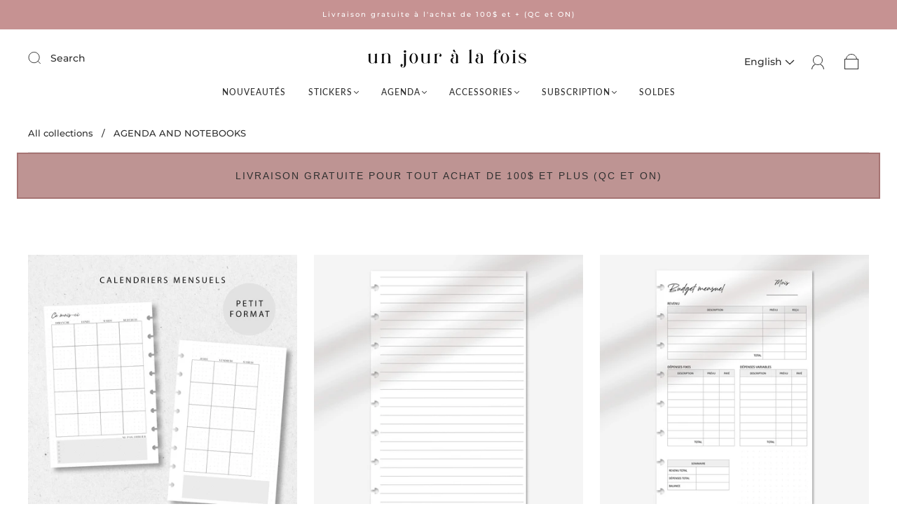

--- FILE ---
content_type: text/html; charset=utf-8
request_url: https://unjouralafois.co/en/collections/frontpage
body_size: 82720
content:















<!doctype html>
<html class="no-js" lang="en">
<head><meta charset="utf-8">
<meta http-equiv="X-UA-Compatible" content="IE=edge,chrome=1">

<title>
  AGENDA AND NOTEBOOKS

  

  

  
    &#8211; Un jour à la fois
  
</title>





<link rel="canonical" href="https://unjouralafois.co/en/collections/frontpage" />
<meta name="viewport" content="width=device-width" />

<!-- Social Meta Information -->


<meta property="twitter:image" content="http://unjouralafois.co/cdn/shop/collections/20220111_150627_1200x1200.jpg?v=1655077075">



<meta property="og:site_name" content="Un jour à la fois">
<meta property="og:url" content="https://unjouralafois.co/en/collections/frontpage">
<meta property="og:title" content="AGENDA AND NOTEBOOKS">
<meta property="og:type" content="product.group">
<meta property="og:description" content="Découvrez notre sélection d'agendas personnalisés, autocollants décoratifs et accessoires de papeterie pour une organisation créative et efficace.">

<meta property="og:image" content="http://unjouralafois.co/cdn/shop/collections/20220111_150627_1200x1200.jpg?v=1655077075">
<meta property="og:image:secure_url" content="https://unjouralafois.co/cdn/shop/collections/20220111_150627_1200x1200.jpg?v=1655077075">
<meta property="og:image:width" content="1200">
<meta property="og:image:height" content="1200">




<meta name="twitter:card" content="summary_large_image">
<meta name="twitter:title" content="AGENDA AND NOTEBOOKS">
<meta name="twitter:description" content="Découvrez notre sélection d'agendas personnalisés, autocollants décoratifs et accessoires de papeterie pour une organisation créative et efficace.">



  
  <script>window.performance && window.performance.mark && window.performance.mark('shopify.content_for_header.start');</script><meta name="facebook-domain-verification" content="dpz099mda8v98bjn4hupqg3dx2fqt9">
<meta name="google-site-verification" content="RswdxbwOpDA0wZ2geTYI78sCYwfaJj6qVKFX8470sOw">
<meta id="shopify-digital-wallet" name="shopify-digital-wallet" content="/62246551724/digital_wallets/dialog">
<meta name="shopify-checkout-api-token" content="ce485693bf23fe278bf66af26033ff13">
<meta id="in-context-paypal-metadata" data-shop-id="62246551724" data-venmo-supported="false" data-environment="production" data-locale="en_US" data-paypal-v4="true" data-currency="CAD">
<link rel="alternate" type="application/atom+xml" title="Feed" href="/en/collections/frontpage.atom" />
<link rel="next" href="/en/collections/frontpage?page=2">
<link rel="alternate" hreflang="x-default" href="https://unjouralafois.co/collections/frontpage">
<link rel="alternate" hreflang="fr" href="https://unjouralafois.co/collections/frontpage">
<link rel="alternate" hreflang="en" href="https://unjouralafois.co/en/collections/frontpage">
<link rel="alternate" hreflang="fr-US" href="https://unjouralafois.co/fr-us/collections/frontpage">
<link rel="alternate" hreflang="en-US" href="https://unjouralafois.co/en-us/collections/frontpage">
<link rel="alternate" type="application/json+oembed" href="https://unjouralafois.co/en/collections/frontpage.oembed">
<script async="async" src="/checkouts/internal/preloads.js?locale=en-CA"></script>
<link rel="preconnect" href="https://shop.app" crossorigin="anonymous">
<script async="async" src="https://shop.app/checkouts/internal/preloads.js?locale=en-CA&shop_id=62246551724" crossorigin="anonymous"></script>
<script id="apple-pay-shop-capabilities" type="application/json">{"shopId":62246551724,"countryCode":"CA","currencyCode":"CAD","merchantCapabilities":["supports3DS"],"merchantId":"gid:\/\/shopify\/Shop\/62246551724","merchantName":"Un jour à la fois","requiredBillingContactFields":["postalAddress","email","phone"],"requiredShippingContactFields":["postalAddress","email","phone"],"shippingType":"shipping","supportedNetworks":["visa","masterCard","amex","discover","interac","jcb"],"total":{"type":"pending","label":"Un jour à la fois","amount":"1.00"},"shopifyPaymentsEnabled":true,"supportsSubscriptions":true}</script>
<script id="shopify-features" type="application/json">{"accessToken":"ce485693bf23fe278bf66af26033ff13","betas":["rich-media-storefront-analytics"],"domain":"unjouralafois.co","predictiveSearch":true,"shopId":62246551724,"locale":"en"}</script>
<script>var Shopify = Shopify || {};
Shopify.shop = "unjouralafois-co.myshopify.com";
Shopify.locale = "en";
Shopify.currency = {"active":"CAD","rate":"1.0"};
Shopify.country = "CA";
Shopify.theme = {"name":"Capital","id":135896268972,"schema_name":"Capital","schema_version":"32.2.0","theme_store_id":812,"role":"main"};
Shopify.theme.handle = "null";
Shopify.theme.style = {"id":null,"handle":null};
Shopify.cdnHost = "unjouralafois.co/cdn";
Shopify.routes = Shopify.routes || {};
Shopify.routes.root = "/en/";</script>
<script type="module">!function(o){(o.Shopify=o.Shopify||{}).modules=!0}(window);</script>
<script>!function(o){function n(){var o=[];function n(){o.push(Array.prototype.slice.apply(arguments))}return n.q=o,n}var t=o.Shopify=o.Shopify||{};t.loadFeatures=n(),t.autoloadFeatures=n()}(window);</script>
<script>
  window.ShopifyPay = window.ShopifyPay || {};
  window.ShopifyPay.apiHost = "shop.app\/pay";
  window.ShopifyPay.redirectState = null;
</script>
<script id="shop-js-analytics" type="application/json">{"pageType":"collection"}</script>
<script defer="defer" async type="module" src="//unjouralafois.co/cdn/shopifycloud/shop-js/modules/v2/client.init-shop-cart-sync_BApSsMSl.en.esm.js"></script>
<script defer="defer" async type="module" src="//unjouralafois.co/cdn/shopifycloud/shop-js/modules/v2/chunk.common_CBoos6YZ.esm.js"></script>
<script type="module">
  await import("//unjouralafois.co/cdn/shopifycloud/shop-js/modules/v2/client.init-shop-cart-sync_BApSsMSl.en.esm.js");
await import("//unjouralafois.co/cdn/shopifycloud/shop-js/modules/v2/chunk.common_CBoos6YZ.esm.js");

  window.Shopify.SignInWithShop?.initShopCartSync?.({"fedCMEnabled":true,"windoidEnabled":true});

</script>
<script>
  window.Shopify = window.Shopify || {};
  if (!window.Shopify.featureAssets) window.Shopify.featureAssets = {};
  window.Shopify.featureAssets['shop-js'] = {"shop-cart-sync":["modules/v2/client.shop-cart-sync_DJczDl9f.en.esm.js","modules/v2/chunk.common_CBoos6YZ.esm.js"],"init-fed-cm":["modules/v2/client.init-fed-cm_BzwGC0Wi.en.esm.js","modules/v2/chunk.common_CBoos6YZ.esm.js"],"init-windoid":["modules/v2/client.init-windoid_BS26ThXS.en.esm.js","modules/v2/chunk.common_CBoos6YZ.esm.js"],"shop-cash-offers":["modules/v2/client.shop-cash-offers_DthCPNIO.en.esm.js","modules/v2/chunk.common_CBoos6YZ.esm.js","modules/v2/chunk.modal_Bu1hFZFC.esm.js"],"shop-button":["modules/v2/client.shop-button_D_JX508o.en.esm.js","modules/v2/chunk.common_CBoos6YZ.esm.js"],"init-shop-email-lookup-coordinator":["modules/v2/client.init-shop-email-lookup-coordinator_DFwWcvrS.en.esm.js","modules/v2/chunk.common_CBoos6YZ.esm.js"],"shop-toast-manager":["modules/v2/client.shop-toast-manager_tEhgP2F9.en.esm.js","modules/v2/chunk.common_CBoos6YZ.esm.js"],"shop-login-button":["modules/v2/client.shop-login-button_DwLgFT0K.en.esm.js","modules/v2/chunk.common_CBoos6YZ.esm.js","modules/v2/chunk.modal_Bu1hFZFC.esm.js"],"avatar":["modules/v2/client.avatar_BTnouDA3.en.esm.js"],"init-shop-cart-sync":["modules/v2/client.init-shop-cart-sync_BApSsMSl.en.esm.js","modules/v2/chunk.common_CBoos6YZ.esm.js"],"pay-button":["modules/v2/client.pay-button_BuNmcIr_.en.esm.js","modules/v2/chunk.common_CBoos6YZ.esm.js"],"init-shop-for-new-customer-accounts":["modules/v2/client.init-shop-for-new-customer-accounts_DrjXSI53.en.esm.js","modules/v2/client.shop-login-button_DwLgFT0K.en.esm.js","modules/v2/chunk.common_CBoos6YZ.esm.js","modules/v2/chunk.modal_Bu1hFZFC.esm.js"],"init-customer-accounts-sign-up":["modules/v2/client.init-customer-accounts-sign-up_TlVCiykN.en.esm.js","modules/v2/client.shop-login-button_DwLgFT0K.en.esm.js","modules/v2/chunk.common_CBoos6YZ.esm.js","modules/v2/chunk.modal_Bu1hFZFC.esm.js"],"shop-follow-button":["modules/v2/client.shop-follow-button_C5D3XtBb.en.esm.js","modules/v2/chunk.common_CBoos6YZ.esm.js","modules/v2/chunk.modal_Bu1hFZFC.esm.js"],"checkout-modal":["modules/v2/client.checkout-modal_8TC_1FUY.en.esm.js","modules/v2/chunk.common_CBoos6YZ.esm.js","modules/v2/chunk.modal_Bu1hFZFC.esm.js"],"init-customer-accounts":["modules/v2/client.init-customer-accounts_C0Oh2ljF.en.esm.js","modules/v2/client.shop-login-button_DwLgFT0K.en.esm.js","modules/v2/chunk.common_CBoos6YZ.esm.js","modules/v2/chunk.modal_Bu1hFZFC.esm.js"],"lead-capture":["modules/v2/client.lead-capture_Cq0gfm7I.en.esm.js","modules/v2/chunk.common_CBoos6YZ.esm.js","modules/v2/chunk.modal_Bu1hFZFC.esm.js"],"shop-login":["modules/v2/client.shop-login_BmtnoEUo.en.esm.js","modules/v2/chunk.common_CBoos6YZ.esm.js","modules/v2/chunk.modal_Bu1hFZFC.esm.js"],"payment-terms":["modules/v2/client.payment-terms_BHOWV7U_.en.esm.js","modules/v2/chunk.common_CBoos6YZ.esm.js","modules/v2/chunk.modal_Bu1hFZFC.esm.js"]};
</script>
<script>(function() {
  var isLoaded = false;
  function asyncLoad() {
    if (isLoaded) return;
    isLoaded = true;
    var urls = ["https:\/\/cdn-app.sealsubscriptions.com\/shopify\/public\/js\/sealsubscriptions.js?shop=unjouralafois-co.myshopify.com","https:\/\/dashboard.mailerlite.com\/shopify\/153\/72629?shop=unjouralafois-co.myshopify.com","https:\/\/live.bb.eight-cdn.com\/script.js?shop=unjouralafois-co.myshopify.com","https:\/\/cdn.adtrace.ai\/facebook-track.js?shop=unjouralafois-co.myshopify.com","\/\/premcdn.swymrelay.com\/code\/swym_fb_pixel.js?shop=unjouralafois-co.myshopify.com","https:\/\/na.shgcdn3.com\/pixel-collector.js?shop=unjouralafois-co.myshopify.com"];
    for (var i = 0; i < urls.length; i++) {
      var s = document.createElement('script');
      s.type = 'text/javascript';
      s.async = true;
      s.src = urls[i];
      var x = document.getElementsByTagName('script')[0];
      x.parentNode.insertBefore(s, x);
    }
  };
  if(window.attachEvent) {
    window.attachEvent('onload', asyncLoad);
  } else {
    window.addEventListener('load', asyncLoad, false);
  }
})();</script>
<script id="__st">var __st={"a":62246551724,"offset":-18000,"reqid":"b38d740b-83ee-485e-92fa-15210d1b04a5-1768867496","pageurl":"unjouralafois.co\/en\/collections\/frontpage","u":"98f4bb0e4ae0","p":"collection","rtyp":"collection","rid":286419845292};</script>
<script>window.ShopifyPaypalV4VisibilityTracking = true;</script>
<script id="captcha-bootstrap">!function(){'use strict';const t='contact',e='account',n='new_comment',o=[[t,t],['blogs',n],['comments',n],[t,'customer']],c=[[e,'customer_login'],[e,'guest_login'],[e,'recover_customer_password'],[e,'create_customer']],r=t=>t.map((([t,e])=>`form[action*='/${t}']:not([data-nocaptcha='true']) input[name='form_type'][value='${e}']`)).join(','),a=t=>()=>t?[...document.querySelectorAll(t)].map((t=>t.form)):[];function s(){const t=[...o],e=r(t);return a(e)}const i='password',u='form_key',d=['recaptcha-v3-token','g-recaptcha-response','h-captcha-response',i],f=()=>{try{return window.sessionStorage}catch{return}},m='__shopify_v',_=t=>t.elements[u];function p(t,e,n=!1){try{const o=window.sessionStorage,c=JSON.parse(o.getItem(e)),{data:r}=function(t){const{data:e,action:n}=t;return t[m]||n?{data:e,action:n}:{data:t,action:n}}(c);for(const[e,n]of Object.entries(r))t.elements[e]&&(t.elements[e].value=n);n&&o.removeItem(e)}catch(o){console.error('form repopulation failed',{error:o})}}const l='form_type',E='cptcha';function T(t){t.dataset[E]=!0}const w=window,h=w.document,L='Shopify',v='ce_forms',y='captcha';let A=!1;((t,e)=>{const n=(g='f06e6c50-85a8-45c8-87d0-21a2b65856fe',I='https://cdn.shopify.com/shopifycloud/storefront-forms-hcaptcha/ce_storefront_forms_captcha_hcaptcha.v1.5.2.iife.js',D={infoText:'Protected by hCaptcha',privacyText:'Privacy',termsText:'Terms'},(t,e,n)=>{const o=w[L][v],c=o.bindForm;if(c)return c(t,g,e,D).then(n);var r;o.q.push([[t,g,e,D],n]),r=I,A||(h.body.append(Object.assign(h.createElement('script'),{id:'captcha-provider',async:!0,src:r})),A=!0)});var g,I,D;w[L]=w[L]||{},w[L][v]=w[L][v]||{},w[L][v].q=[],w[L][y]=w[L][y]||{},w[L][y].protect=function(t,e){n(t,void 0,e),T(t)},Object.freeze(w[L][y]),function(t,e,n,w,h,L){const[v,y,A,g]=function(t,e,n){const i=e?o:[],u=t?c:[],d=[...i,...u],f=r(d),m=r(i),_=r(d.filter((([t,e])=>n.includes(e))));return[a(f),a(m),a(_),s()]}(w,h,L),I=t=>{const e=t.target;return e instanceof HTMLFormElement?e:e&&e.form},D=t=>v().includes(t);t.addEventListener('submit',(t=>{const e=I(t);if(!e)return;const n=D(e)&&!e.dataset.hcaptchaBound&&!e.dataset.recaptchaBound,o=_(e),c=g().includes(e)&&(!o||!o.value);(n||c)&&t.preventDefault(),c&&!n&&(function(t){try{if(!f())return;!function(t){const e=f();if(!e)return;const n=_(t);if(!n)return;const o=n.value;o&&e.removeItem(o)}(t);const e=Array.from(Array(32),(()=>Math.random().toString(36)[2])).join('');!function(t,e){_(t)||t.append(Object.assign(document.createElement('input'),{type:'hidden',name:u})),t.elements[u].value=e}(t,e),function(t,e){const n=f();if(!n)return;const o=[...t.querySelectorAll(`input[type='${i}']`)].map((({name:t})=>t)),c=[...d,...o],r={};for(const[a,s]of new FormData(t).entries())c.includes(a)||(r[a]=s);n.setItem(e,JSON.stringify({[m]:1,action:t.action,data:r}))}(t,e)}catch(e){console.error('failed to persist form',e)}}(e),e.submit())}));const S=(t,e)=>{t&&!t.dataset[E]&&(n(t,e.some((e=>e===t))),T(t))};for(const o of['focusin','change'])t.addEventListener(o,(t=>{const e=I(t);D(e)&&S(e,y())}));const B=e.get('form_key'),M=e.get(l),P=B&&M;t.addEventListener('DOMContentLoaded',(()=>{const t=y();if(P)for(const e of t)e.elements[l].value===M&&p(e,B);[...new Set([...A(),...v().filter((t=>'true'===t.dataset.shopifyCaptcha))])].forEach((e=>S(e,t)))}))}(h,new URLSearchParams(w.location.search),n,t,e,['guest_login'])})(!0,!0)}();</script>
<script integrity="sha256-4kQ18oKyAcykRKYeNunJcIwy7WH5gtpwJnB7kiuLZ1E=" data-source-attribution="shopify.loadfeatures" defer="defer" src="//unjouralafois.co/cdn/shopifycloud/storefront/assets/storefront/load_feature-a0a9edcb.js" crossorigin="anonymous"></script>
<script crossorigin="anonymous" defer="defer" src="//unjouralafois.co/cdn/shopifycloud/storefront/assets/shopify_pay/storefront-65b4c6d7.js?v=20250812"></script>
<script data-source-attribution="shopify.dynamic_checkout.dynamic.init">var Shopify=Shopify||{};Shopify.PaymentButton=Shopify.PaymentButton||{isStorefrontPortableWallets:!0,init:function(){window.Shopify.PaymentButton.init=function(){};var t=document.createElement("script");t.src="https://unjouralafois.co/cdn/shopifycloud/portable-wallets/latest/portable-wallets.en.js",t.type="module",document.head.appendChild(t)}};
</script>
<script data-source-attribution="shopify.dynamic_checkout.buyer_consent">
  function portableWalletsHideBuyerConsent(e){var t=document.getElementById("shopify-buyer-consent"),n=document.getElementById("shopify-subscription-policy-button");t&&n&&(t.classList.add("hidden"),t.setAttribute("aria-hidden","true"),n.removeEventListener("click",e))}function portableWalletsShowBuyerConsent(e){var t=document.getElementById("shopify-buyer-consent"),n=document.getElementById("shopify-subscription-policy-button");t&&n&&(t.classList.remove("hidden"),t.removeAttribute("aria-hidden"),n.addEventListener("click",e))}window.Shopify?.PaymentButton&&(window.Shopify.PaymentButton.hideBuyerConsent=portableWalletsHideBuyerConsent,window.Shopify.PaymentButton.showBuyerConsent=portableWalletsShowBuyerConsent);
</script>
<script data-source-attribution="shopify.dynamic_checkout.cart.bootstrap">document.addEventListener("DOMContentLoaded",(function(){function t(){return document.querySelector("shopify-accelerated-checkout-cart, shopify-accelerated-checkout")}if(t())Shopify.PaymentButton.init();else{new MutationObserver((function(e,n){t()&&(Shopify.PaymentButton.init(),n.disconnect())})).observe(document.body,{childList:!0,subtree:!0})}}));
</script>
<link id="shopify-accelerated-checkout-styles" rel="stylesheet" media="screen" href="https://unjouralafois.co/cdn/shopifycloud/portable-wallets/latest/accelerated-checkout-backwards-compat.css" crossorigin="anonymous">
<style id="shopify-accelerated-checkout-cart">
        #shopify-buyer-consent {
  margin-top: 1em;
  display: inline-block;
  width: 100%;
}

#shopify-buyer-consent.hidden {
  display: none;
}

#shopify-subscription-policy-button {
  background: none;
  border: none;
  padding: 0;
  text-decoration: underline;
  font-size: inherit;
  cursor: pointer;
}

#shopify-subscription-policy-button::before {
  box-shadow: none;
}

      </style>

<script>window.performance && window.performance.mark && window.performance.mark('shopify.content_for_header.end');</script>
  





  <script type="text/javascript">
    
      window.__shgMoneyFormat = window.__shgMoneyFormat || {"AED":{"currency":"AED","currency_symbol":"د.إ","currency_symbol_location":"left","decimal_places":2,"decimal_separator":".","thousands_separator":","},"AUD":{"currency":"AUD","currency_symbol":"$","currency_symbol_location":"left","decimal_places":2,"decimal_separator":".","thousands_separator":","},"CAD":{"currency":"CAD","currency_symbol":"$","currency_symbol_location":"left","decimal_places":2,"decimal_separator":".","thousands_separator":","},"CHF":{"currency":"CHF","currency_symbol":"CHF","currency_symbol_location":"left","decimal_places":2,"decimal_separator":".","thousands_separator":","},"CZK":{"currency":"CZK","currency_symbol":"Kč","currency_symbol_location":"left","decimal_places":2,"decimal_separator":".","thousands_separator":","},"DKK":{"currency":"DKK","currency_symbol":"kr.","currency_symbol_location":"left","decimal_places":2,"decimal_separator":".","thousands_separator":","},"EUR":{"currency":"EUR","currency_symbol":"€","currency_symbol_location":"left","decimal_places":2,"decimal_separator":".","thousands_separator":","},"GBP":{"currency":"GBP","currency_symbol":"£","currency_symbol_location":"left","decimal_places":2,"decimal_separator":".","thousands_separator":","},"HKD":{"currency":"HKD","currency_symbol":"$","currency_symbol_location":"left","decimal_places":2,"decimal_separator":".","thousands_separator":","},"ILS":{"currency":"ILS","currency_symbol":"₪","currency_symbol_location":"left","decimal_places":2,"decimal_separator":".","thousands_separator":","},"JPY":{"currency":"JPY","currency_symbol":"¥","currency_symbol_location":"left","decimal_places":2,"decimal_separator":".","thousands_separator":","},"KRW":{"currency":"KRW","currency_symbol":"₩","currency_symbol_location":"left","decimal_places":2,"decimal_separator":".","thousands_separator":","},"MYR":{"currency":"MYR","currency_symbol":"RM","currency_symbol_location":"left","decimal_places":2,"decimal_separator":".","thousands_separator":","},"NZD":{"currency":"NZD","currency_symbol":"$","currency_symbol_location":"left","decimal_places":2,"decimal_separator":".","thousands_separator":","},"PLN":{"currency":"PLN","currency_symbol":"zł","currency_symbol_location":"left","decimal_places":2,"decimal_separator":".","thousands_separator":","},"SEK":{"currency":"SEK","currency_symbol":"kr","currency_symbol_location":"left","decimal_places":2,"decimal_separator":".","thousands_separator":","},"SGD":{"currency":"SGD","currency_symbol":"$","currency_symbol_location":"left","decimal_places":2,"decimal_separator":".","thousands_separator":","},"USD":{"currency":"USD","currency_symbol":"$","currency_symbol_location":"left","decimal_places":2,"decimal_separator":".","thousands_separator":","}};
    
    window.__shgCurrentCurrencyCode = window.__shgCurrentCurrencyCode || {
      currency: "CAD",
      currency_symbol: "$",
      decimal_separator: ".",
      thousands_separator: ",",
      decimal_places: 2,
      currency_symbol_location: "left"
    };
  </script>



  <style>




@font-face {
  font-family: Montserrat;
  font-weight: 500;
  font-style: normal;
  font-display: swap;
  src: url("//unjouralafois.co/cdn/fonts/montserrat/montserrat_n5.07ef3781d9c78c8b93c98419da7ad4fbeebb6635.woff2") format("woff2"),
       url("//unjouralafois.co/cdn/fonts/montserrat/montserrat_n5.adf9b4bd8b0e4f55a0b203cdd84512667e0d5e4d.woff") format("woff");
}

@font-face {
  font-family: Lato;
  font-weight: 500;
  font-style: normal;
  font-display: swap;
  src: url("//unjouralafois.co/cdn/fonts/lato/lato_n5.b2fec044fbe05725e71d90882e5f3b21dae2efbd.woff2") format("woff2"),
       url("//unjouralafois.co/cdn/fonts/lato/lato_n5.f25a9a5c73ff9372e69074488f99e8ac702b5447.woff") format("woff");
}


  @font-face {
  font-family: Montserrat;
  font-weight: 700;
  font-style: normal;
  font-display: swap;
  src: url("//unjouralafois.co/cdn/fonts/montserrat/montserrat_n7.3c434e22befd5c18a6b4afadb1e3d77c128c7939.woff2") format("woff2"),
       url("//unjouralafois.co/cdn/fonts/montserrat/montserrat_n7.5d9fa6e2cae713c8fb539a9876489d86207fe957.woff") format("woff");
}




  @font-face {
  font-family: Montserrat;
  font-weight: 500;
  font-style: italic;
  font-display: swap;
  src: url("//unjouralafois.co/cdn/fonts/montserrat/montserrat_i5.d3a783eb0cc26f2fda1e99d1dfec3ebaea1dc164.woff2") format("woff2"),
       url("//unjouralafois.co/cdn/fonts/montserrat/montserrat_i5.76d414ea3d56bb79ef992a9c62dce2e9063bc062.woff") format("woff");
}




  @font-face {
  font-family: Montserrat;
  font-weight: 700;
  font-style: italic;
  font-display: swap;
  src: url("//unjouralafois.co/cdn/fonts/montserrat/montserrat_i7.a0d4a463df4f146567d871890ffb3c80408e7732.woff2") format("woff2"),
       url("//unjouralafois.co/cdn/fonts/montserrat/montserrat_i7.f6ec9f2a0681acc6f8152c40921d2a4d2e1a2c78.woff") format("woff");
}




  @font-face {
  font-family: Lato;
  font-weight: 700;
  font-style: normal;
  font-display: swap;
  src: url("//unjouralafois.co/cdn/fonts/lato/lato_n7.900f219bc7337bc57a7a2151983f0a4a4d9d5dcf.woff2") format("woff2"),
       url("//unjouralafois.co/cdn/fonts/lato/lato_n7.a55c60751adcc35be7c4f8a0313f9698598612ee.woff") format("woff");
}




  @font-face {
  font-family: Lato;
  font-weight: 500;
  font-style: italic;
  font-display: swap;
  src: url("//unjouralafois.co/cdn/fonts/lato/lato_i5.9501f9e8a9e09e142687495e156dec167f6a3ea3.woff2") format("woff2"),
       url("//unjouralafois.co/cdn/fonts/lato/lato_i5.eca6cbf1aa9c70cc6dbfed0353a2f57e5065c864.woff") format("woff");
}




  @font-face {
  font-family: Lato;
  font-weight: 700;
  font-style: italic;
  font-display: swap;
  src: url("//unjouralafois.co/cdn/fonts/lato/lato_i7.16ba75868b37083a879b8dd9f2be44e067dfbf92.woff2") format("woff2"),
       url("//unjouralafois.co/cdn/fonts/lato/lato_i7.4c07c2b3b7e64ab516aa2f2081d2bb0366b9dce8.woff") format("woff");
}



:root {
  --link-color: #c69292;
  --link-color-opacity-90: rgba(198, 146, 146, 0.9);
  --link-color-opacity-50: rgba(198, 146, 146, 0.5);
  --link-color-opacity-30: rgba(198, 146, 146, 0.3);
  --link-color-opacity-10: rgba(198, 146, 146, 0.1);
  --link-color-2: #c69292;

  --background-color: #ffffff;
  --background-color-opacity-0: rgba(255, 255, 255, 0);
  --background-color-opacity-90: rgba(255, 255, 255, 0.9);

  --body-color: #303030;
  --body-color-opacity-10: rgba(48, 48, 48, 0.1);
  --body-color-opacity-20: rgba(48, 48, 48, 0.2);
  --body-color-opacity-80: rgba(48, 48, 48, 0.8);

  --border-color: #E6E6E6;
  --border-color-opacity-80: rgba(230, 230, 230, 0.8);
  
  --header-color: #303030;
  --header-text-color-opacity-80: rgba(48, 48, 48, 0.8);
  --header-color-opacity-90: rgba(48, 48, 48, 0.9);
  --header-color-opacity-80: rgba(48, 48, 48, 0.8);
  --header-color-opacity-70: rgba(48, 48, 48, 0.7);
  --header-color-opacity-60: rgba(48, 48, 48, 0.6);
  --header-color-opacity-50: rgba(48, 48, 48, 0.5);
  --header-color-opacity-40: rgba(48, 48, 48, 0.4);
  --header-color-opacity-30: rgba(48, 48, 48, 0.3);
  --header-color-opacity-20: rgba(48, 48, 48, 0.2);
  --header-color-opacity-10: rgba(48, 48, 48, 0.1);
  --meta-color: #646464;
  --outline-color: Highlight;

  
  
    --button-background-hover: #c17474;
    --button-svg-hover-fill: #c17474;
  

  
  
    --link-hover-color: #c17474;
  

  --primary-weight-normal: 500;
  --primary-weight-bold: 700;

  --primary-font: Montserrat, sans-serif;
  --primary-font-weight: 500;
  --primary-font-style: normal;

  --secondary-weight-normal: 500;
  --secondary-weight-bold: 700;

  --secondary-font: Lato, sans-serif;
  --secondary-font-weight: 500;
  --secondary-font-style: normal;

  --body-font: var(--primary-font);
  --body-font-weight: var(--primary-font-weight);
  --body-font-style: var(--primary-font-style);
  --body-size: 14px;
  --body-size-mobile: 16px;

  --header-font: var(--secondary-font);
  --header-font-weight: var(--secondary-font-weight);
  --header-font-style: var(--secondary-font-style);
  --heading-size: 22px;

  
    --subheading-size: 13px;
  

  --navigation-font-size: 12px;
  --navigation-letter-spacing: 1px;

  --meta-font: var(--primary-font);
  --meta-weight: var(--body-font-weight);

  
  

  
    --lightness: 67%;
  

  
    --saturation: 55%;
  

  --sale-color: hsl(0, var(--saturation), var(--lightness));
  --error-color: #DE3618;
  --success-color: #108043;
  --button-color: #ffffff;
  --button-background: #c69292;
  --button-disabled-color: #EEEEEE;
  --button-disabled-background: gray;
  --input-background: var(--background-color);
  --input-border: var(--border-color);
  --input-color: var(--body-color);
  --input-placeholder-color: var(--meta-color);
  --custom-badge-background: #303030;

  
  
    --custom-badge-background-alt:  #969696;
  

  
    --custom-badge-text-alt: #ffffff;
  

  --dropdown-background-hover: #e6e6e6;

  --new-border-color: #dcdcdc;
  --new-background-color: #f5f5f5;

  --new-border-color2: #d2d2d2;
  --new-background-color2: #ebebeb;

  --new-border-color3: #c7c7c7;
  --new-background-color3: #e0e0e0;

  
  
    --button-font: Montserrat, sans-serif;
  

  --button-weight: 700;
  --button-letter-spacing: 2px;

  --header-background-color: #ffffff;
  --header-text-color: #303030;
  --header-hover-background-color: rgba(48, 48, 48, 0.1);
  --header-fullbleed-color: #ffffff;
  --header-scroll-arrow-color: #cccccc;
  --header-scroll-background-alt: rgba(255, 255, 255, 0.2);

  --footer-hover-background-color: rgba(48, 48, 48, 0.1);

  --popup-background-color: #F6F6F6;
  --popup-text-color: #303030;

  --badge-text: #ffffff;
  --sold-out-background: #303030;
  --sale-background: #c69292;
  --low-stock-background: #c69292;
  --new-product-background: #303030;
  --best-selling-background: #303030;

  --product-grid-placeholder-background: #f7f7f7;
  --product-item-highlight-background: #f1e4e4;

  --module-sale-color: #f1e4e4;

  --border-background-color-mix-lighter: #fafafa;
  --border-background-color-mix: #f8f8f8;
  --border-background-color-mix: #f5f5f5;
  --border-background-color-mix: #f3f3f3;

  --header-letter-spacing: normal;
  
    --header-text-transform: uppercase;
    --header-letter-spacing: 0.2em;
  

  
    --navigation-text-transform: uppercase;
  

  
    --button-text-transform: uppercase;
  

  --form-success-background: #DBFBE9;
  --form-link-before: rgba(48, 48, 48, 0.3);
  --select-background: #f7f7f7;
  --error-background: #FBDFDA;

  
  
  
  
    --hover-background-color: #eeecec;

    --slider-scroller-drag: #dcd6d6;
    --slider-arrows-svg: #c5b9b9;
    --slider-scroller-background: #f0f0f0;
  

  --box-shadow: 0 2px 3px rgba(0,0,0,0.02), 0 3px 5px rgba(0,0,0,0.12), 0 6px 20px rgba(0,0,0,0.06);
  --box-shadow-reverse: 0 -2px 3px rgba(0,0,0,0.02), 0 -3px 5px rgba(0,0,0,0.12), 0 -6px 20px rgba(0,0,0,0.06);

  --video-wrapper-svg-background: ;
  --blog-item-background: #fbfbfb;

  --image-preloader: url(//unjouralafois.co/cdn/shop/t/7/assets/capitalPreloadImage.svg?v=111812199384656819951714180387);

  /* Shop Pay Installments variables */
  --color-body: #ffffff;
  --color-bg: #ffffff;
}

</style>

<link rel="preload" as="font" href="//unjouralafois.co/cdn/fonts/montserrat/montserrat_n5.07ef3781d9c78c8b93c98419da7ad4fbeebb6635.woff2" type="font/woff2" crossorigin><link rel="preload" as="font" href="//unjouralafois.co/cdn/fonts/lato/lato_n5.b2fec044fbe05725e71d90882e5f3b21dae2efbd.woff2" type="font/woff2" crossorigin>
    <link rel="preload" href="//unjouralafois.co/cdn/shop/t/7/assets/theme-collection.min.css?v=4254370296930100911714180388" as="style">
    <link href="//unjouralafois.co/cdn/shop/t/7/assets/theme-collection.min.css?v=4254370296930100911714180388" rel="stylesheet" type="text/css" media="all" />
  

  <link href="//unjouralafois.co/cdn/shop/t/7/assets/custom.css?v=50099961796976558831750365686" rel="stylesheet" type="text/css" media="all" />

  
<script>
  window.Theme = {};
  Theme = {"colorHeader":"#303030","colorBody":"#303030","colorLinks":"#c69292","colorBorder":"#E6E6E6","colorBackground":"#ffffff","colorButtons":"#c69292","colorButtonsText":"#ffffff","colorBadges":"#ffffff","soldOutBackground":"#303030","saleBackground":"#c69292","lowStockBackground":"#c69292","newProductBackground":"#303030","bestSellingBackground":"#303030","customBadgeBackground":"#303030","colorHeaderBackground":"#ffffff","colorHeaderText":"#303030","fullBleedColor":"#ffffff","colorPopupBackground":"#F6F6F6","colorPopupText":"#303030","secondaryFont":{"error":"json not allowed for this object"},"headingSize":"22px","headingCase":"uppercase","navigationFontSize":12,"navigationCase":"uppercase","navigationSpacing":1,"primaryFont":{"error":"json not allowed for this object"},"bodySize":14,"buttonFontWeight":"bolder","buttonCase":"uppercase","buttonLetterSpacing":2,"sectionBtnLabel":"","sectionTextAlignment":"top left","sectionColorText":"#fff","sectionColorOverlay":"#000000","sectionOverlayOpacity":30,"collageLayoutEnabled":true,"collectionsPerRow":3,"expandCollections":true,"ajax_cart_method":"drawer","productColorSwatches":"color","productSizeSwatches":"","show_second_image_on_hover":true,"productAnimateBadges":true,"show_vendor":false,"productStockLevel":2,"headerSearchStyle":"minimal","predictive_search_enabled":true,"predictive_search_show_vendor":false,"predictive_search_show_price":true,"breadcrumbs":true,"shareFacebook":true,"shareTwitter":false,"sharePinterest":false,"shareFancy":false,"socialBehance":"","socialDribbble":"","socialFacebook":"https:\/\/www.facebook.com\/unjouralafois.co","socialFlickr":"","socialInstagram":"https:\/\/www.instagram.com\/unjouralafois.co","socialLinkedin":"","socialMedium":"","socialPinterest":"","socialProducthunt":"","socialTiktok":"https:\/\/www.tiktok.com\/@unjouralafois.co","socialRss":"","socialTumblr":"","socialTwitter":"","socialVimeo":"","socialYoutube":"","popupEnable":true,"popupTestMode":false,"popupHeading":"Pour ne rien manquer","popupText":"\u003cp\u003eInscris-toi pour recevoir nos meilleures promotions!\u003c\/p\u003e","popupTime":"7","popupDelay":4,"popupShowSocial":false,"popupShowNewsletter":true,"checkout_logo_position":"left","checkout_logo_size":"medium","checkout_body_background_color":"#fff","checkout_input_background_color_mode":"white","checkout_sidebar_background_color":"#fafafa","checkout_heading_font":"-apple-system, BlinkMacSystemFont, 'Segoe UI', Roboto, Helvetica, Arial, sans-serif, 'Apple Color Emoji', 'Segoe UI Emoji', 'Segoe UI Symbol'","checkout_body_font":"-apple-system, BlinkMacSystemFont, 'Segoe UI', Roboto, Helvetica, Arial, sans-serif, 'Apple Color Emoji', 'Segoe UI Emoji', 'Segoe UI Symbol'","checkout_accent_color":"#1878b9","checkout_button_color":"#1878b9","checkout_error_color":"#e22120","customer_layout":"customer_area"};
  Theme.moneyFormat = "${{amount}}";

  

  Theme.localization = {};

  Theme.localization.account = {
    addressConfirmDelete: "Are you sure you wish to delete this address?",
    addressSelectProvince: "Select a State\/Province"
  };

  Theme.localization.collection = {
    brand: "Brand",
    type: "Type"
  };

  Theme.localization.product = {
    addToCart: "Add to Cart",
    soldOut: "Sold out",
    onSale: "On Sale",
    unavailable: "Unavailable",
    added: "*item* has been added to your cart.",
    and_up: "+",
    lowStock: "Only *stock* left",
    viewProduct: "View product",
    percentOff: "*percent* off"
  };

  Theme.localization.cart = {
    itemRemoved: "{{ product_title }} has been removed from your cart.",
    shipping: {
      submit: "Get shipping estimate",
      calculating: "Calculating...",
      rate: "We found one shipping rate available for *address*.",
      rateMultiple: "We found *number_of_rates* shipping rates available for *address*, starting at *rate*.",
      rateEmpty: "Sorry, we do not ship to this destination.",
      rateValues: "*rate_title* at *rate*"
    },
    cart_item: "Item",
    added_to_cart: "Added to",
    removed_from_cart: "Removed from",
    saving: "Saving",
    cart_title: "Your cart",
    cart_subtotal: "Subtotal"
  };

  Theme.localization.search = {
    empty: "Sorry, your search returned no results.",
    viewAll: "View all",
    close: "Close search",
    clear: "Clear search input",
    products: "Products",
    pages: "Pages",
    articles: "Articles",
    collections: "Collections",
    queries: "Suggestions"
  };
</script>


  

  

<script type="text/javascript">
  
    window.SHG_CUSTOMER = null;
  
</script>







<!-- BEGIN app block: shopify://apps/sami-product-labels/blocks/app-embed-block/b9b44663-5d51-4be1-8104-faedd68da8c5 --><script type="text/javascript">
  window.Samita = window.Samita || {};
  Samita.ProductLabels = Samita.ProductLabels || {};
  Samita.ProductLabels.locale  = {"shop_locale":{"locale":"en","enabled":true,"primary":false,"published":true}};
  Samita.ProductLabels.page = {title : document.title.replaceAll('"', "'"), href : window.location.href, type: "collection", page_id: "286419845292"};
  Samita.ProductLabels.dataShop = Samita.ProductLabels.dataShop || {};Samita.ProductLabels.dataShop = {"install":1,"configuration":{"money_format":"${{amount}}"},"pricing":{"plan":"FREE","features":{"chose_product_form_collections_tag":true,"design_custom_unlimited_position":true,"design_countdown_timer_label_badge":true,"design_text_hover_label_badge":true,"label_display_product_page_first_image":true,"choose_product_variants":true,"choose_country_restriction":false,"conditions_specific_products":-1,"conditions_include_exclude_product_tag":true,"conditions_inventory_status":true,"conditions_sale_products":true,"conditions_customer_tag":true,"conditions_products_created_published":true,"conditions_set_visibility_date_time":true,"images_samples":{"collections":["free_labels","custom","suggestions_for_you","all"]},"badges_labels_conditions":{"fields":["ALL","PRODUCTS","TITLE","TYPE","VENDOR","VARIANT_PRICE","COMPARE_PRICE","SALE_PRICE","OPTION","TAG","WEIGHT","CREATE","PUBLISH","INVENTORY","VARIANT_INVENTORY","VARIANTS","COLLECTIONS","CUSTOMER","CUSTOMER_TAG","CUSTOMER_ORDER_COUNT","CUSTOMER_TOTAL_SPENT","CUSTOMER_PURCHASE","CUSTOMER_COMPANY_NAME","PAGE","LANGUAGE","COUNTRY"]}}},"settings":{"notUseSearchFileApp":true,"general":{"maximum_condition":"3"},"watermark":true,"translations":[]},"url":"unjouralafois-co.myshopify.com","base_app_url":"https://label.samita.io/","app_url":"https://d3g7uyxz2n998u.cloudfront.net/"};Samita.ProductLabels.dataShop.configuration.money_format = "${{amount}}";if (typeof Shopify!= "undefined" && Shopify?.theme?.role != "main") {Samita.ProductLabels.dataShop.settings.notUseSearchFileApp = false;}
  Samita.ProductLabels.theme_id =null;
  Samita.ProductLabels.products = Samita.ProductLabels.products || [];if (typeof Shopify!= "undefined" && Shopify?.theme?.id == 135896268972) {Samita.ProductLabels.themeInfo = {"id":135896268972,"name":"Capital","role":"main","theme_store_id":812,"theme_name":"Capital","theme_version":"32.2.0"};}if (typeof Shopify!= "undefined" && Shopify?.theme?.id == 135896268972) {Samita.ProductLabels.theme = {"selectors":{"product":{"elementSelectors":[".product-template",".product-page-wrapper",".main-content",".product-page-container","#ProductSection-product-template","#shopify-section-product-template",".product:not(.featured-product,.slick-slide)",".product-main",".grid:not(.product-grid,.sf-grid,.featured-product)",".grid.product-single","#__pf",".gfqv-product-wrapper",".ga-product",".t4s-container",".gCartItem, .flexRow.noGutter, .cart__row, .line-item, .cart-item, .cart-row, .CartItem, .cart-line-item, .cart-table tbody tr, .container-indent table tbody tr"],"elementNotSelectors":[".mini-cart__recommendations-list"],"notShowCustomBlocks":".variant-swatch__item,.swatch-element,.fera-productReviews-review,share-button,.hdt-variant-picker,.col-story-block,.lightly-spaced-row","link":"[samitaPL-product-link], h3[data-href*=\"/products/\"], div[data-href*=\"/products/\"], a[data-href*=\"/products/\"], a.product-block__link[href*=\"/products/\"], a.indiv-product__link[href*=\"/products/\"], a.thumbnail__link[href*=\"/products/\"], a.product-item__link[href*=\"/products/\"], a.product-card__link[href*=\"/products/\"], a.product-card-link[href*=\"/products/\"], a.product-block__image__link[href*=\"/products/\"], a.stretched-link[href*=\"/products/\"], a.grid-product__link[href*=\"/products/\"], a.product-grid-item--link[href*=\"/products/\"], a.product-link[href*=\"/products/\"], a.product__link[href*=\"/products/\"], a.full-unstyled-link[href*=\"/products/\"], a.grid-item__link[href*=\"/products/\"], a.grid-product__link[href*=\"/products/\"], a[data-product-page-link][href*=\"/products/\"], a[href*=\"/products/\"]:not(.logo-bar__link,.ButtonGroup__Item.Button,.menu-promotion__link,.site-nav__link,.mobile-nav__link,.hero__sidebyside-image-link,.announcement-link,.breadcrumbs-list__link,.single-level-link,.d-none,.icon-twitter,.icon-facebook,.icon-pinterest,#btn,.list-menu__item.link.link--tex,.btnProductQuickview,.index-banner-slides-each,.global-banner-switch,.sub-nav-item-link,.announcement-bar__link,.Carousel__Cell,.Heading,.facebook,.twitter,.pinterest,.loyalty-redeem-product-title,.breadcrumbs__link,.btn-slide,.h2m-menu-item-inner--sub,.glink,.announcement-bar__link,.ts-link,.hero__slide-link)","signal":"[data-product-handle], [data-product-id]","notSignal":":not([data-section-id=\"product-recommendations\"],[data-section-type=\"product-recommendations\"],#product-area,#looxReviews)","priceSelectors":[".samitaPL-price",".product__price",".price",".price-list","#ProductPrice",".product-price",".product__price—reg","#productPrice-product-template",".product__current-price",".product-thumb-caption-price-current",".product-item-caption-price-current",".grid-product__price,.product__price","span.price","span.product-price",".productitem--price",".product-pricing","div.price","span.money",".product-item__price",".product-list-item-price","p.price",".product-meta__prices","div.product-price","span#price",".price.money","h3.price","a.price",".price-area",".product-item-price",".pricearea",".collectionGrid .collectionBlock-info > p","#ComparePrice",".product--price-wrapper",".product-page--price-wrapper",".color--shop-accent.font-size--s.t--meta.f--main",".ComparePrice",".ProductPrice",".prodThumb .title span:last-child",".price",".product-single__price-product-template",".product-info-price",".price-money",".prod-price","#price-field",".product-grid--price",".prices,.pricing","#product-price",".money-styling",".compare-at-price",".product-item--price",".card__price",".product-card__price",".product-price__price",".product-item__price-wrapper",".product-single__price",".grid-product__price-wrap","a.grid-link p.grid-link__meta",".product__prices","#comparePrice-product-template","dl[class*=\"price\"]","div[class*=\"price\"]",".gl-card-pricing",".ga-product_price-container"],"titleSelectors":[".product__title",".samitaPL-title",".product__title",".card__heading.h5",".card .card__heading","div.product__title",".card__heading.h5",".cart-item__name.h4",".spf-product-card__title.h4",".gl-card-title",".ga-product_title"],"imageSelectors":[".product-item__image-wrapper img",".rondell-item img",".rondell-item-crop img",".product__media > img",".card__media img",".image__inner img",".snize-thumbnail",".zoomImg",".spf-product-card__image",".boost-pfs-filter-product-item-main-image",".pwzrswiper-slide > img",".product__image-wrapper img",".grid__image-ratio",".product__media img",".AspectRatio > img",".product__media img",".rimage-wrapper > img",".ProductItem__Image",".img-wrapper img",".aspect-ratio img",".product-card__image-wrapper > .product-card__image",".ga-products_image img",".image__container",".image-wrap .grid-product__image",".boost-sd__product-image img",".box-ratio > img",".image-cell img.card__image","img[src*=\"cdn.shopify.com\"][src*=\"/products/\"]","img[srcset*=\"cdn.shopify.com\"][srcset*=\"/products/\"]","img[data-srcset*=\"cdn.shopify.com\"][data-srcset*=\"/products/\"]","img[data-src*=\"cdn.shopify.com\"][data-src*=\"/products/\"]","img[data-srcset*=\"cdn.shopify.com\"][data-srcset*=\"/products/\"]","img[srcset*=\"cdn.shopify.com\"][src*=\"no-image\"]",".product-card__image > img",".product-image-main .image-wrap",".grid-product__image",".media > img","img[srcset*=\"cdn/shop/products/\"]","[data-bgset*=\"cdn.shopify.com\"][data-bgset*=\"/products/\"] > [data-bgset*=\"cdn.shopify.com\"][data-bgset*=\"/products/\"]","[data-bgset*=\"cdn.shopify.com\"][data-bgset*=\"/products/\"]","img[src*=\"cdn.shopify.com\"][src*=\"no-image\"]","img[src*=\"cdn/shop/products/\"]",".ga-product_image",".gfqv-product-image"],"media":".card__inner,.spf-product-card__inner","soldOutBadge":".tag.tag--rectangle, .grid-product__tag--sold-out, on-sale-badge","paymentButton":".shopify-payment-button, .product-form--smart-payment-buttons, .lh-wrap-buynow, .wx-checkout-btn","formSelectors":["form.product-form","form.product__form-buttons","form.product_form",".main-product-form","form.t4s-form__product",".product-single__form",".shopify-product-form","#shopify-section-product-template form[action*=\"/cart/add\"]","form[action*=\"/cart/add\"]:not(.form-card)",".ga-products-table li.ga-product",".pf-product-form"],"variantActivator":".product__swatches [data-swatch-option], .product__swatches .swatch--color, .swatch-view-item, variant-radios input, .swatch__container .swatch__option, .gf_swatches .gf_swatch, .product-form__controls-group-options select, ul.clickyboxes li, .pf-variant-select, ul.swatches-select li, .product-options__value, .form-check-swatch, button.btn.swatch select.product__variant, .pf-container a, button.variant.option, ul.js-product__variant--container li, .variant-input, .product-variant > ul > li  ,.input--dropdown, .HorizontalList > li, .product-single__swatch__item, .globo-swatch-list ul.value > .select-option, .form-swatch-item, .selector-wrapper select, select.pf-input, ul.swatches-select > li.nt-swatch.swatch_pr_item, ul.gfqv-swatch-values > li, .lh-swatch-select, .swatch-image, .variant-image-swatch, #option-size, .selector-wrapper .replaced, .regular-select-content > .regular-select-item, .radios--input, ul.swatch-view > li > .swatch-selector ,.single-option-selector, .swatch-element input, [data-product-option], .single-option-selector__radio, [data-index^=\"option\"], .SizeSwatchList input, .swatch-panda input[type=radio], .swatch input, .swatch-element input[type=radio], select[id*=\"product-select-\"], select[id|=\"product-select-option\"], [id|=\"productSelect-product\"], [id|=\"ProductSelect-option\"],select[id|=\"product-variants-option\"],select[id|=\"sca-qv-product-selected-option\"],select[id*=\"product-variants-\"],select[id|=\"product-selectors-option\"],select[id|=\"variant-listbox-option\"],select[id|=\"id-option\"],select[id|=\"SingleOptionSelector\"], .variant-input-wrap input, [data-action=\"select-value\"]","variant":".variant-selection__variants, .formVariantId, .product-variant-id, .product-form__variants, .ga-product_variant_select, select[name=\"id\"], input[name=\"id\"], .qview-variants > select, select[name=\"id[]\"]","variantIdByAttribute":"swatch-current-variant","quantity":".gInputElement, [name=\"qty\"], [name=\"quantity\"]","quantityWrapper":"#Quantity, input.quantity-selector.quantity-input, [data-quantity-input-wrapper], .product-form__quantity-selector, .product-form__item--quantity, .ProductForm__QuantitySelector, .quantity-product-template, .product-qty, .qty-selection, .product__quantity, .js-qty__num","productAddToCartBtnSelectors":[".product-form__cart-submit",".add-to-cart-btn",".product__add-to-cart-button","#AddToCart--product-template","#addToCart","#AddToCart-product-template","#AddToCart",".add_to_cart",".product-form--atc-button","#AddToCart-product",".AddtoCart","button.btn-addtocart",".product-submit","[name=\"add\"]","[type=\"submit\"]",".product-form__add-button",".product-form--add-to-cart",".btn--add-to-cart",".button-cart",".action-button > .add-to-cart","button.btn--tertiary.add-to-cart",".form-actions > button.button",".gf_add-to-cart",".zend_preorder_submit_btn",".gt_button",".wx-add-cart-btn",".previewer_add-to-cart_btn > button",".qview-btn-addtocart",".ProductForm__AddToCart",".button--addToCart","#AddToCartDesk","[data-pf-type=\"ProductATC\"]"],"customAddEl":{"productPageSameLevel":true,"collectionPageSameLevel":true,"cartPageSameLevel":false},"cart":{"buttonOpenCartDrawer":"","drawerForm":".ajax-cart__form, #mini-cart-form, #CartPopup, #rebuy-cart, #CartDrawer-Form, #cart , #theme-ajax-cart, form[action*=\"/cart\"]:not([action*=\"/cart/add\"]):not([hidden])","form":"body, #mini-cart-form","rowSelectors":["gCartItem","flexRow.noGutter","cart__row","line-item","cart-item","cart-row","CartItem","cart-line-item","cart-table tbody tr","container-indent table tbody tr"],"price":"td.cart-item__details > div.product-option"},"collection":{"positionBadgeImageWrapper":"","positionBadgeTitleWrapper":"","positionBadgePriceWrapper":"","notElClass":["cart-item-list__body","product-list","samitaPL-card-list","cart-items-con","boost-pfs-search-suggestion-group","collection","pf-slide","boost-sd__cart-body","boost-sd__product-list","snize-search-results-content","productGrid","footer__links","header__links-list","cartitems--list","Cart__ItemList","minicart-list-prd","mini-cart-item","mini-cart__line-item-list","cart-items","grid","products","ajax-cart__form","hero__link","collection__page-products","cc-filters-results","footer-sect","collection-grid","card-list","page-width","collection-template","mobile-nav__sublist","product-grid","site-nav__dropdown","search__results","product-recommendations","faq__wrapper","section-featured-product","announcement_wrapper","cart-summary-item-container","cart-drawer__line-items","product-quick-add","cart__items","rte","m-cart-drawer__items","scd__items","sf__product-listings","line-item","the-flutes","section-image-with-text-overlay","CarouselWrapper"]},"quickView":{"activator":"a.quickview-icon.quickview, .qv-icon, .previewer-button, .sca-qv-button, .product-item__action-button[data-action=\"open-modal\"], .boost-pfs-quickview-btn, .collection-product[data-action=\"show-product\"], button.product-item__quick-shop-button, .product-item__quick-shop-button-wrapper, .open-quick-view, .product-item__action-button[data-action=\"open-modal\"], .tt-btn-quickview, .product-item-quick-shop .available, .quickshop-trigger, .productitem--action-trigger:not(.productitem--action-atc), .quick-product__btn, .thumbnail, .quick_shop, a.sca-qv-button, .overlay, .quick-view, .open-quick-view, [data-product-card-link], a[rel=\"quick-view\"], a.quick-buy, div.quickview-button > a, .block-inner a.more-info, .quick-shop-modal-trigger, a.quick-view-btn, a.spo-quick-view, div.quickView-button, a.product__label--quick-shop, span.trigger-quick-view, a.act-quickview-button, a.product-modal, [data-quickshop-full], [data-quickshop-slim], [data-quickshop-trigger]","productForm":".qv-form, .qview-form, .description-wrapper_content, .wx-product-wrapper, #sca-qv-add-item-form, .product-form, #boost-pfs-quickview-cart-form, .product.preview .shopify-product-form, .product-details__form, .gfqv-product-form, #ModalquickView form#modal_quick_view, .quick-shop-modal form[action*=\"/cart/add\"], #quick-shop-modal form[action*=\"/cart/add\"], .white-popup.quick-view form[action*=\"/cart/add\"], .quick-view form[action*=\"/cart/add\"], [id*=\"QuickShopModal-\"] form[action*=\"/cart/add\"], .quick-shop.active form[action*=\"/cart/add\"], .quick-view-panel form[action*=\"/cart/add\"], .content.product.preview form[action*=\"/cart/add\"], .quickView-wrap form[action*=\"/cart/add\"], .quick-modal form[action*=\"/cart/add\"], #colorbox form[action*=\"/cart/add\"], .product-quick-view form[action*=\"/cart/add\"], .quickform, .modal--quickshop-full, .modal--quickshop form[action*=\"/cart/add\"], .quick-shop-form, .fancybox-inner form[action*=\"/cart/add\"], #quick-view-modal form[action*=\"/cart/add\"], [data-product-modal] form[action*=\"/cart/add\"], .modal--quick-shop.modal--is-active form[action*=\"/cart/add\"]","appVariantActivator":".previewer_options","appVariantSelector":".full_info, [data-behavior=\"previewer_link\"]","appButtonClass":["sca-qv-cartbtn","qview-btn","btn--fill btn--regular"]}}},"integrateApps":["globo.relatedproduct.loaded","globoFilterQuickviewRenderCompleted","globoFilterRenderSearchCompleted","globoFilterRenderCompleted","shopify:block:select","vsk:product:changed","collectionUpdate","cart:updated","cart:refresh","cart-notification:show"],"timeOut":250,"theme_store_id":812,"theme_name":"Capital"};}if (Samita?.ProductLabels?.theme?.selectors) {
    Samita.ProductLabels.settings = {
      selectors: Samita?.ProductLabels?.theme?.selectors,
      integrateApps: Samita?.ProductLabels?.theme?.integrateApps,
      condition: Samita?.ProductLabels?.theme?.condition,
      timeOut: Samita?.ProductLabels?.theme?.timeOut,
    }
  } else {
    Samita.ProductLabels.settings = {
      "selectors": {
          "product": {
              "elementSelectors": [".product-top",".Product",".product-detail",".product-page-container","#ProductSection-product-template",".product",".product-main",".grid",".grid.product-single","#__pf",".gfqv-product-wrapper",".ga-product",".t4s-container",".gCartItem, .flexRow.noGutter, .cart__row, .line-item, .cart-item, .cart-row, .CartItem, .cart-line-item, .cart-table tbody tr, .container-indent table tbody tr"],
              "elementNotSelectors": [".mini-cart__recommendations-list"],
              "notShowCustomBlocks": ".variant-swatch__item",
              "link": "[samitaPL-product-link], a[href*=\"/products/\"]:not(.logo-bar__link,.site-nav__link,.mobile-nav__link,.hero__sidebyside-image-link,.announcement-link)",
              "signal": "[data-product-handle], [data-product-id]",
              "notSignal": ":not([data-section-id=\"product-recommendations\"],[data-section-type=\"product-recommendations\"],#product-area,#looxReviews)",
              "priceSelectors": [".product-option .cvc-money","#ProductPrice-product-template",".product-block--price",".price-list","#ProductPrice",".product-price",".product__price—reg","#productPrice-product-template",".product__current-price",".product-thumb-caption-price-current",".product-item-caption-price-current",".grid-product__price,.product__price","span.price","span.product-price",".productitem--price",".product-pricing","div.price","span.money",".product-item__price",".product-list-item-price","p.price",".product-meta__prices","div.product-price","span#price",".price.money","h3.price","a.price",".price-area",".product-item-price",".pricearea",".collectionGrid .collectionBlock-info > p","#ComparePrice",".product--price-wrapper",".product-page--price-wrapper",".color--shop-accent.font-size--s.t--meta.f--main",".ComparePrice",".ProductPrice",".prodThumb .title span:last-child",".price",".product-single__price-product-template",".product-info-price",".price-money",".prod-price","#price-field",".product-grid--price",".prices,.pricing","#product-price",".money-styling",".compare-at-price",".product-item--price",".card__price",".product-card__price",".product-price__price",".product-item__price-wrapper",".product-single__price",".grid-product__price-wrap","a.grid-link p.grid-link__meta",".product__prices","#comparePrice-product-template","dl[class*=\"price\"]","div[class*=\"price\"]",".gl-card-pricing",".ga-product_price-container"],
              "titleSelectors": [".prod-title",".product-block--title",".product-info__title",".product-thumbnail__title",".product-card__title","div.product__title",".card__heading.h5",".cart-item__name.h4",".spf-product-card__title.h4",".gl-card-title",".ga-product_title"],
              "imageSelectors": ["img.rimage__image",".grid_img",".imgWrapper > img",".gitem-img",".card__media img",".image__inner img",".snize-thumbnail",".zoomImg",".spf-product-card__image",".boost-pfs-filter-product-item-main-image",".pwzrswiper-slide > img",".product__image-wrapper img",".grid__image-ratio",".product__media img",".AspectRatio > img",".rimage-wrapper > img",".ProductItem__Image",".img-wrapper img",".product-card__image-wrapper > .product-card__image",".ga-products_image img",".image__container",".image-wrap .grid-product__image",".boost-sd__product-image img",".box-ratio > img",".image-cell img.card__image","img[src*=\"cdn.shopify.com\"][src*=\"/products/\"]","img[srcset*=\"cdn.shopify.com\"][srcset*=\"/products/\"]","img[data-srcset*=\"cdn.shopify.com\"][data-srcset*=\"/products/\"]","img[data-src*=\"cdn.shopify.com\"][data-src*=\"/products/\"]","img[srcset*=\"cdn.shopify.com\"][src*=\"no-image\"]",".product-card__image > img",".product-image-main .image-wrap",".grid-product__image",".media > img","img[srcset*=\"cdn/shop/products/\"]","[data-bgset*=\"cdn.shopify.com\"][data-bgset*=\"/products/\"]","img[src*=\"cdn.shopify.com\"][src*=\"no-image\"]","img[src*=\"cdn/shop/products/\"]",".ga-product_image",".gfqv-product-image"],
              "media": ".card__inner,.spf-product-card__inner",
              "soldOutBadge": ".tag.tag--rectangle, .grid-product__tag--sold-out",
              "paymentButton": ".shopify-payment-button, .product-form--smart-payment-buttons, .lh-wrap-buynow, .wx-checkout-btn",
              "formSelectors": ["form.product-form, form.product_form","form.t4s-form__product",".product-single__form",".shopify-product-form","#shopify-section-product-template form[action*=\"/cart/add\"]","form[action*=\"/cart/add\"]:not(.form-card)",".ga-products-table li.ga-product",".pf-product-form"],
              "variantActivator": ".product__swatches [data-swatch-option], variant-radios input, .swatch__container .swatch__option, .gf_swatches .gf_swatch, .product-form__controls-group-options select, ul.clickyboxes li, .pf-variant-select, ul.swatches-select li, .product-options__value, .form-check-swatch, button.btn.swatch select.product__variant, .pf-container a, button.variant.option, ul.js-product__variant--container li, .variant-input, .product-variant > ul > li, .input--dropdown, .HorizontalList > li, .product-single__swatch__item, .globo-swatch-list ul.value > .select-option, .form-swatch-item, .selector-wrapper select, select.pf-input, ul.swatches-select > li.nt-swatch.swatch_pr_item, ul.gfqv-swatch-values > li, .lh-swatch-select, .swatch-image, .variant-image-swatch, #option-size, .selector-wrapper .replaced, .regular-select-content > .regular-select-item, .radios--input, ul.swatch-view > li > .swatch-selector, .single-option-selector, .swatch-element input, [data-product-option], .single-option-selector__radio, [data-index^=\"option\"], .SizeSwatchList input, .swatch-panda input[type=radio], .swatch input, .swatch-element input[type=radio], select[id*=\"product-select-\"], select[id|=\"product-select-option\"], [id|=\"productSelect-product\"], [id|=\"ProductSelect-option\"], select[id|=\"product-variants-option\"], select[id|=\"sca-qv-product-selected-option\"], select[id*=\"product-variants-\"], select[id|=\"product-selectors-option\"], select[id|=\"variant-listbox-option\"], select[id|=\"id-option\"], select[id|=\"SingleOptionSelector\"], .variant-input-wrap input, [data-action=\"select-value\"]",
              "variant": ".variant-selection__variants, .product-form__variants, .ga-product_variant_select, select[name=\"id\"], input[name=\"id\"], .qview-variants > select, select[name=\"id[]\"]",
              "quantity": ".gInputElement, [name=\"qty\"], [name=\"quantity\"]",
              "quantityWrapper": "#Quantity, input.quantity-selector.quantity-input, [data-quantity-input-wrapper], .product-form__quantity-selector, .product-form__item--quantity, .ProductForm__QuantitySelector, .quantity-product-template, .product-qty, .qty-selection, .product__quantity, .js-qty__num",
              "productAddToCartBtnSelectors": [".product-form__cart-submit",".add-to-cart-btn",".product__add-to-cart-button","#AddToCart--product-template","#addToCart","#AddToCart-product-template","#AddToCart",".add_to_cart",".product-form--atc-button","#AddToCart-product",".AddtoCart","button.btn-addtocart",".product-submit","[name=\"add\"]","[type=\"submit\"]",".product-form__add-button",".product-form--add-to-cart",".btn--add-to-cart",".button-cart",".action-button > .add-to-cart","button.btn--tertiary.add-to-cart",".form-actions > button.button",".gf_add-to-cart",".zend_preorder_submit_btn",".gt_button",".wx-add-cart-btn",".previewer_add-to-cart_btn > button",".qview-btn-addtocart",".ProductForm__AddToCart",".button--addToCart","#AddToCartDesk","[data-pf-type=\"ProductATC\"]"],
              "customAddEl": {"productPageSameLevel": true,"collectionPageSameLevel": true,"cartPageSameLevel": false},
              "cart": {"buttonOpenCartDrawer": "","drawerForm": ".ajax-cart__form, #CartDrawer-Form , #theme-ajax-cart, form[action*=\"/cart\"]:not([action*=\"/cart/add\"]):not([hidden])","form": "body","rowSelectors": ["gCartItem","flexRow.noGutter","cart__row","line-item","cart-item","cart-row","CartItem","cart-line-item","cart-table tbody tr","container-indent table tbody tr"],"price": "td.cart-item__details > div.product-option"},
              "collection": {"positionBadgeImageWrapper": "","positionBadgeTitleWrapper": "","positionBadgePriceWrapper": "","notElClass": ["samitaPL-card-list","cart-items","grid","products","ajax-cart__form","hero__link","collection__page-products","cc-filters-results","footer-sect","collection-grid","card-list","page-width","collection-template","mobile-nav__sublist","product-grid","site-nav__dropdown","search__results","product-recommendations"]},
              "quickView": {"activator": "a.quickview-icon.quickview, .qv-icon, .previewer-button, .sca-qv-button, .product-item__action-button[data-action=\"open-modal\"], .boost-pfs-quickview-btn, .collection-product[data-action=\"show-product\"], button.product-item__quick-shop-button, .product-item__quick-shop-button-wrapper, .open-quick-view, .tt-btn-quickview, .product-item-quick-shop .available, .quickshop-trigger, .productitem--action-trigger:not(.productitem--action-atc), .quick-product__btn, .thumbnail, .quick_shop, a.sca-qv-button, .overlay, .quick-view, .open-quick-view, [data-product-card-link], a[rel=\"quick-view\"], a.quick-buy, div.quickview-button > a, .block-inner a.more-info, .quick-shop-modal-trigger, a.quick-view-btn, a.spo-quick-view, div.quickView-button, a.product__label--quick-shop, span.trigger-quick-view, a.act-quickview-button, a.product-modal, [data-quickshop-full], [data-quickshop-slim], [data-quickshop-trigger]","productForm": ".qv-form, .qview-form, .description-wrapper_content, .wx-product-wrapper, #sca-qv-add-item-form, .product-form, #boost-pfs-quickview-cart-form, .product.preview .shopify-product-form, .product-details__form, .gfqv-product-form, #ModalquickView form#modal_quick_view, .quick-shop-modal form[action*=\"/cart/add\"], #quick-shop-modal form[action*=\"/cart/add\"], .white-popup.quick-view form[action*=\"/cart/add\"], .quick-view form[action*=\"/cart/add\"], [id*=\"QuickShopModal-\"] form[action*=\"/cart/add\"], .quick-shop.active form[action*=\"/cart/add\"], .quick-view-panel form[action*=\"/cart/add\"], .content.product.preview form[action*=\"/cart/add\"], .quickView-wrap form[action*=\"/cart/add\"], .quick-modal form[action*=\"/cart/add\"], #colorbox form[action*=\"/cart/add\"], .product-quick-view form[action*=\"/cart/add\"], .quickform, .modal--quickshop-full, .modal--quickshop form[action*=\"/cart/add\"], .quick-shop-form, .fancybox-inner form[action*=\"/cart/add\"], #quick-view-modal form[action*=\"/cart/add\"], [data-product-modal] form[action*=\"/cart/add\"], .modal--quick-shop.modal--is-active form[action*=\"/cart/add\"]","appVariantActivator": ".previewer_options","appVariantSelector": ".full_info, [data-behavior=\"previewer_link\"]","appButtonClass": ["sca-qv-cartbtn","qview-btn","btn--fill btn--regular"]}
          }
      },
      "integrateApps": ["globo.relatedproduct.loaded","globoFilterQuickviewRenderCompleted","globoFilterRenderSearchCompleted","globoFilterRenderCompleted","collectionUpdate"],
      "timeOut": 250
    }
  }
  Samita.ProductLabels.dataLabels = [];Samita.ProductLabels.dataLabels[63096] = {"63096":{"id":63096,"type":"label","label_configs":{"type":"text","design":{"font":{"size":"11","values":[],"customFont":false,"fontFamily":"Open Sans","fontVariant":"regular","customFontFamily":"Lato","customFontVariant":"400"},"size":{"value":"small","custom":{"width":"75","height":"75","setCaratWidth":"px","setCaratHeight":"px"}},"text":{"items":[{"lang":"default","timer":{"min":"Minutes","sec":"Seconds","days":"Days","hours":"Hours"},"content":"\u003cdiv\u003ePour agenda\u003c\/div\u003e\n\u003cdiv\u003e\u0026agrave; disques\u003c\/div\u003e","textHover":{"addLink":{"url":null,"target_blank":0},"tooltip":null}}],"filters":{"sort":"most_relevant","color":"all","style":"outline","category":"free_labels","assetType":"image_shapes"},"background":{"item":[],"type":"shape","shape":"6"}},"color":{"textColor":{"a":1,"b":255,"g":255,"r":255},"borderColor":{"a":1,"b":51,"g":51,"r":51},"backgroundLeft":{"a":1,"b":146,"g":146,"r":198},"backgroundRight":{"a":1,"b":146,"g":146,"r":198}},"image":{"items":[{"item":{"id":48684,"url":"https:\/\/d3g7uyxz2n998u.cloudfront.net\/images\/badges_6st\/father_day\/blue\/father_day_blue_0000054.png"},"lang":"default","textHover":{"addLink":{"url":null,"target_blank":0},"tooltip":null}}],"filters":{"sort":"most_relevant","color":"all","style":"outline","category":"fatherDay","assetType":"images"}},"timer":{"date_range":{"days":["mon","tue","wed","thu","fri","sat","sun"],"active":false,"endTime":{"min":15,"sec":0,"hours":10},"startTime":{"min":15,"sec":0,"hours":9}}},"border":{"size":"0","style":"solid"},"margin":{"top":"0","left":"0","right":"0","bottom":"0"},"shadow":{"value":"0"},"mobiles":{"font":{"size":{"value":"6","setCaratWidth":"px"}},"size":{"width":"40","height":"40","setCaratWidth":"px","setCaratHeight":"px"},"active":true},"opacity":{"value":"100"},"padding":{"top":"5","left":"5","right":"5","bottom":"5"},"tablets":{"font":{"size":{"value":null,"setCaratWidth":"px"}},"size":{"width":null,"height":null,"setCaratWidth":"px","setCaratHeight":"px"},"active":null},"position":{"value":"top_left","custom":{"top":"0","left":"0","right":"0","bottom":"0"},"customType":{"leftOrRight":"left","topOrBottom":"top"},"customPosition":"belowProductPrice","selectorPositionHomePage":null,"selectorPositionOtherPage":null,"selectorPositionProductPage":null,"selectorPositionCollectionPage":null},"rotation":{"value":0},"animation":{"value":"none","repeat":null,"duration":2}},"end_at":null,"start_at":null},"condition_configs":{"manual":{"on_pages":["all"],"product_pages":{"showOnImgs":"all"},"device_targeting":{"show_on":"all"},"notShowCustomBlocks":null},"automate":{"operator":"and","conditions":[{"value":null,"where":"EQUALS","select":"PRODUCTS","values":[7897166413996,7716028285100,7982470922412,7982471119020,8256770441388,7982470987948,7904283492524,7904293159084,8047434563756,7937679884460,7419115897004,7904304267436,8047557902508,8051439141036,8051441434796,8051444154540,8051449823404,8047579201708,7589055856812,7897302761644,7982471348396,7475344375980,7897306693804,8178545688748,7338280288428,7691225956524,8181033238700,7475347423404,8106937614508,7471486009516,8178554536108,8105854402732,8105861349548,8105857515692,7330713796780,7982471151788,7897177227436,7560014102700,7897177915564,7982470791340,7631423242412,7982471545004],"multipleUrls":null},{"value":null,"where":"EQUALS","select":"ALL","values":[]}]}},"status":1}}[63096];Samita.ProductLabels.dataLabels[63097] = {"63097":{"id":63097,"type":"label","label_configs":{"type":"text","design":{"font":{"size":"12","values":[],"customFont":false,"fontFamily":"Open Sans","fontVariant":"regular","customFontFamily":"Lato","customFontVariant":"400"},"size":{"value":"medium","custom":{"width":"75","height":"75","setCaratWidth":"px","setCaratHeight":"px"}},"text":{"items":[{"lang":"default","timer":{"min":"Minutes","sec":"Seconds","days":"Days","hours":"Hours"},"content":"\u003cdiv\u003ePour agenda\u003c\/div\u003e\n\u003cdiv\u003eclasseur\u003c\/div\u003e","textHover":{"addLink":{"url":null,"target_blank":0},"tooltip":null}}],"filters":{"sort":"most_relevant","color":"all","style":"outline","category":"free_labels","assetType":"image_shapes"},"background":{"item":[],"type":"shape","shape":"6"}},"color":{"textColor":{"a":1,"b":121,"g":121,"r":121},"borderColor":{"a":1,"b":51,"g":51,"r":51},"backgroundLeft":{"a":1,"b":233,"g":233,"r":233},"backgroundRight":{"a":1,"b":233,"g":233,"r":233}},"image":{"items":[{"item":{"id":48684,"url":"https:\/\/d3g7uyxz2n998u.cloudfront.net\/images\/badges_6st\/father_day\/blue\/father_day_blue_0000054.png"},"lang":"default","textHover":{"addLink":{"url":null,"target_blank":0},"tooltip":null}}],"filters":{"sort":"most_relevant","color":"all","style":"outline","category":"fatherDay","assetType":"images"}},"timer":{"date_range":{"days":["mon","tue","wed","thu","fri","sat","sun"],"active":false,"endTime":{"min":15,"sec":0,"hours":10},"startTime":{"min":15,"sec":0,"hours":9}}},"border":{"size":"0","style":"solid"},"margin":{"top":"0","left":"0","right":"0","bottom":"0"},"shadow":{"value":"0"},"mobiles":{"font":{"size":{"value":"6","setCaratWidth":"px"}},"size":{"width":"40","height":"40","setCaratWidth":"px","setCaratHeight":"px"},"active":true},"opacity":{"value":"1.00"},"padding":{"top":"5","left":"5","right":"5","bottom":"5"},"tablets":{"font":{"size":{"value":null,"setCaratWidth":"px"}},"size":{"width":null,"height":null,"setCaratWidth":"px","setCaratHeight":"px"},"active":false},"position":{"value":"top_left","custom":{"top":"0","left":"0","right":"0","bottom":"0"},"customType":{"leftOrRight":"left","topOrBottom":"top"},"customPosition":"belowProductPrice","selectorPositionHomePage":null,"selectorPositionOtherPage":null,"selectorPositionProductPage":null,"selectorPositionCollectionPage":null},"rotation":{"value":0},"animation":{"value":"none","repeat":null,"duration":2}},"end_at":null,"start_at":null},"condition_configs":{"manual":{"on_pages":["all"],"product_pages":{"showOnImgs":"all"},"device_targeting":{"show_on":"all"},"notShowCustomBlocks":null},"automate":{"operator":"and","conditions":[{"value":null,"where":"EQUALS","select":"PRODUCTS","values":[8265970778284,8116034044076,8116034207916,8113675927724,8254948049068,8113875157164,8115938033836,8115945341100,8115945865388,8113674125484,8115947045036,8115947143340,8113672683692,8113683693740,8113671831724,8113677926572,8113692967084,8116947255468],"multipleUrls":null}]}},"status":1}}[63097];Samita.ProductLabels.dataTrustBadges = [];Samita.ProductLabels.dataHighlights = [];Samita.ProductLabels.dataBanners = [];Samita.ProductLabels.dataLabelGroups = [];Samita.ProductLabels.dataImages = [];Samita.ProductLabels.dataProductMetafieldKeys = [];Samita.ProductLabels.dataVariantMetafieldKeys = [];if (Samita.ProductLabels.dataProductMetafieldKeys?.length || Samita.ProductLabels.dataVariantMetafieldKeys?.length) {
    Samita.ProductLabels.products = [];
  }

</script>
<!-- END app block --><!-- BEGIN app block: shopify://apps/seal-subscriptions/blocks/subscription-script-append/13b25004-a140-4ab7-b5fe-29918f759699 --><script defer="defer">
	/**	SealSubs loader,version number: 2.0 */
	(function(){
		var loadScript=function(a,b){var c=document.createElement("script");c.setAttribute("defer", "defer");c.type="text/javascript",c.readyState?c.onreadystatechange=function(){("loaded"==c.readyState||"complete"==c.readyState)&&(c.onreadystatechange=null,b())}:c.onload=function(){b()},c.src=a,document.getElementsByTagName("head")[0].appendChild(c)};
		// Set variable to prevent the other loader from requesting the same resources
		window.seal_subs_app_block_loader = true;
		appendScriptUrl('unjouralafois-co.myshopify.com');

		// get script url and append timestamp of last change
		function appendScriptUrl(shop) {
			var timeStamp = Math.floor(Date.now() / (1000*1*1));
			var timestampUrl = 'https://app.sealsubscriptions.com/shopify/public/status/shop/'+shop+'.js?'+timeStamp;
			loadScript(timestampUrl, function() {
				// append app script
				if (typeof sealsubscriptions_settings_updated == 'undefined') {
					sealsubscriptions_settings_updated = 'default-by-script';
				}
				var scriptUrl = "https://cdn-app.sealsubscriptions.com/shopify/public/js/sealsubscriptions-main.js?shop="+shop+"&"+sealsubscriptions_settings_updated;
				loadScript(scriptUrl, function(){});
			});
		}
	})();

	var SealSubsScriptAppended = true;
	
</script>

<!-- END app block --><!-- BEGIN app block: shopify://apps/capi-facebook-pixel-meta-api/blocks/facebook-ads-pixels/4ad3004f-fa0b-4587-a4f1-4d8ce89e9fbb -->









<script>
    window.__adTraceFacebookPaused = ``;
    window.__adTraceFacebookServerSideApiEnabled = ``;
    window.__adTraceShopifyDomain = `https://unjouralafois.co`;
    window.__adTraceIsProductPage = `collection`.includes("product");
    window.__adTraceShopCurrency = `CAD`;
    window.__adTraceProductInfo = {
        "id": "",
        "name": ``,
        "price": "",
        "url": "",
        "description": null,
        "image": "<!-- Liquid error (shopify://apps/capi-facebook-pixel-meta-api/blocks/facebook-ads-pixels/4ad3004f-fa0b-4587-a4f1-4d8ce89e9fbb line 31): invalid url input -->"
    };
    
</script>
<!-- END app block --><!-- BEGIN app block: shopify://apps/bundle-builder-kitenzo/blocks/bundle-page-redirect/78802baf-205d-4d1d-908c-fae911f24e36 -->


<!-- END app block --><script src="https://cdn.shopify.com/extensions/019bd586-13a6-783e-88b4-fc913afc0181/product-label-4-277/assets/samita.ProductLabels.index.js" type="text/javascript" defer="defer"></script>
<script src="https://cdn.shopify.com/extensions/019b35a3-cff8-7eb0-85f4-edb1f960047c/avada-app-49/assets/avada-cookie.js" type="text/javascript" defer="defer"></script>
<script src="https://cdn.shopify.com/extensions/019bd612-27ac-7f5a-8d08-0744f0cc29ba/wishlist-shopify-app-634/assets/wishlistcollections.js" type="text/javascript" defer="defer"></script>
<link href="https://cdn.shopify.com/extensions/019bd612-27ac-7f5a-8d08-0744f0cc29ba/wishlist-shopify-app-634/assets/wishlistcollections.css" rel="stylesheet" type="text/css" media="all">
<script src="https://cdn.shopify.com/extensions/15956640-5fbd-4282-a77e-c39c9c2d6136/facebook-instagram-pixels-at-90/assets/facebook-pixel.js" type="text/javascript" defer="defer"></script>
<link href="https://cdn.shopify.com/extensions/019bb6f5-226a-7baf-afdb-439867a5d826/bundlebuilder-174/assets/bb-layout.css" rel="stylesheet" type="text/css" media="all">
<link href="https://monorail-edge.shopifysvc.com" rel="dns-prefetch">
<script>(function(){if ("sendBeacon" in navigator && "performance" in window) {try {var session_token_from_headers = performance.getEntriesByType('navigation')[0].serverTiming.find(x => x.name == '_s').description;} catch {var session_token_from_headers = undefined;}var session_cookie_matches = document.cookie.match(/_shopify_s=([^;]*)/);var session_token_from_cookie = session_cookie_matches && session_cookie_matches.length === 2 ? session_cookie_matches[1] : "";var session_token = session_token_from_headers || session_token_from_cookie || "";function handle_abandonment_event(e) {var entries = performance.getEntries().filter(function(entry) {return /monorail-edge.shopifysvc.com/.test(entry.name);});if (!window.abandonment_tracked && entries.length === 0) {window.abandonment_tracked = true;var currentMs = Date.now();var navigation_start = performance.timing.navigationStart;var payload = {shop_id: 62246551724,url: window.location.href,navigation_start,duration: currentMs - navigation_start,session_token,page_type: "collection"};window.navigator.sendBeacon("https://monorail-edge.shopifysvc.com/v1/produce", JSON.stringify({schema_id: "online_store_buyer_site_abandonment/1.1",payload: payload,metadata: {event_created_at_ms: currentMs,event_sent_at_ms: currentMs}}));}}window.addEventListener('pagehide', handle_abandonment_event);}}());</script>
<script id="web-pixels-manager-setup">(function e(e,d,r,n,o){if(void 0===o&&(o={}),!Boolean(null===(a=null===(i=window.Shopify)||void 0===i?void 0:i.analytics)||void 0===a?void 0:a.replayQueue)){var i,a;window.Shopify=window.Shopify||{};var t=window.Shopify;t.analytics=t.analytics||{};var s=t.analytics;s.replayQueue=[],s.publish=function(e,d,r){return s.replayQueue.push([e,d,r]),!0};try{self.performance.mark("wpm:start")}catch(e){}var l=function(){var e={modern:/Edge?\/(1{2}[4-9]|1[2-9]\d|[2-9]\d{2}|\d{4,})\.\d+(\.\d+|)|Firefox\/(1{2}[4-9]|1[2-9]\d|[2-9]\d{2}|\d{4,})\.\d+(\.\d+|)|Chrom(ium|e)\/(9{2}|\d{3,})\.\d+(\.\d+|)|(Maci|X1{2}).+ Version\/(15\.\d+|(1[6-9]|[2-9]\d|\d{3,})\.\d+)([,.]\d+|)( \(\w+\)|)( Mobile\/\w+|) Safari\/|Chrome.+OPR\/(9{2}|\d{3,})\.\d+\.\d+|(CPU[ +]OS|iPhone[ +]OS|CPU[ +]iPhone|CPU IPhone OS|CPU iPad OS)[ +]+(15[._]\d+|(1[6-9]|[2-9]\d|\d{3,})[._]\d+)([._]\d+|)|Android:?[ /-](13[3-9]|1[4-9]\d|[2-9]\d{2}|\d{4,})(\.\d+|)(\.\d+|)|Android.+Firefox\/(13[5-9]|1[4-9]\d|[2-9]\d{2}|\d{4,})\.\d+(\.\d+|)|Android.+Chrom(ium|e)\/(13[3-9]|1[4-9]\d|[2-9]\d{2}|\d{4,})\.\d+(\.\d+|)|SamsungBrowser\/([2-9]\d|\d{3,})\.\d+/,legacy:/Edge?\/(1[6-9]|[2-9]\d|\d{3,})\.\d+(\.\d+|)|Firefox\/(5[4-9]|[6-9]\d|\d{3,})\.\d+(\.\d+|)|Chrom(ium|e)\/(5[1-9]|[6-9]\d|\d{3,})\.\d+(\.\d+|)([\d.]+$|.*Safari\/(?![\d.]+ Edge\/[\d.]+$))|(Maci|X1{2}).+ Version\/(10\.\d+|(1[1-9]|[2-9]\d|\d{3,})\.\d+)([,.]\d+|)( \(\w+\)|)( Mobile\/\w+|) Safari\/|Chrome.+OPR\/(3[89]|[4-9]\d|\d{3,})\.\d+\.\d+|(CPU[ +]OS|iPhone[ +]OS|CPU[ +]iPhone|CPU IPhone OS|CPU iPad OS)[ +]+(10[._]\d+|(1[1-9]|[2-9]\d|\d{3,})[._]\d+)([._]\d+|)|Android:?[ /-](13[3-9]|1[4-9]\d|[2-9]\d{2}|\d{4,})(\.\d+|)(\.\d+|)|Mobile Safari.+OPR\/([89]\d|\d{3,})\.\d+\.\d+|Android.+Firefox\/(13[5-9]|1[4-9]\d|[2-9]\d{2}|\d{4,})\.\d+(\.\d+|)|Android.+Chrom(ium|e)\/(13[3-9]|1[4-9]\d|[2-9]\d{2}|\d{4,})\.\d+(\.\d+|)|Android.+(UC? ?Browser|UCWEB|U3)[ /]?(15\.([5-9]|\d{2,})|(1[6-9]|[2-9]\d|\d{3,})\.\d+)\.\d+|SamsungBrowser\/(5\.\d+|([6-9]|\d{2,})\.\d+)|Android.+MQ{2}Browser\/(14(\.(9|\d{2,})|)|(1[5-9]|[2-9]\d|\d{3,})(\.\d+|))(\.\d+|)|K[Aa][Ii]OS\/(3\.\d+|([4-9]|\d{2,})\.\d+)(\.\d+|)/},d=e.modern,r=e.legacy,n=navigator.userAgent;return n.match(d)?"modern":n.match(r)?"legacy":"unknown"}(),u="modern"===l?"modern":"legacy",c=(null!=n?n:{modern:"",legacy:""})[u],f=function(e){return[e.baseUrl,"/wpm","/b",e.hashVersion,"modern"===e.buildTarget?"m":"l",".js"].join("")}({baseUrl:d,hashVersion:r,buildTarget:u}),m=function(e){var d=e.version,r=e.bundleTarget,n=e.surface,o=e.pageUrl,i=e.monorailEndpoint;return{emit:function(e){var a=e.status,t=e.errorMsg,s=(new Date).getTime(),l=JSON.stringify({metadata:{event_sent_at_ms:s},events:[{schema_id:"web_pixels_manager_load/3.1",payload:{version:d,bundle_target:r,page_url:o,status:a,surface:n,error_msg:t},metadata:{event_created_at_ms:s}}]});if(!i)return console&&console.warn&&console.warn("[Web Pixels Manager] No Monorail endpoint provided, skipping logging."),!1;try{return self.navigator.sendBeacon.bind(self.navigator)(i,l)}catch(e){}var u=new XMLHttpRequest;try{return u.open("POST",i,!0),u.setRequestHeader("Content-Type","text/plain"),u.send(l),!0}catch(e){return console&&console.warn&&console.warn("[Web Pixels Manager] Got an unhandled error while logging to Monorail."),!1}}}}({version:r,bundleTarget:l,surface:e.surface,pageUrl:self.location.href,monorailEndpoint:e.monorailEndpoint});try{o.browserTarget=l,function(e){var d=e.src,r=e.async,n=void 0===r||r,o=e.onload,i=e.onerror,a=e.sri,t=e.scriptDataAttributes,s=void 0===t?{}:t,l=document.createElement("script"),u=document.querySelector("head"),c=document.querySelector("body");if(l.async=n,l.src=d,a&&(l.integrity=a,l.crossOrigin="anonymous"),s)for(var f in s)if(Object.prototype.hasOwnProperty.call(s,f))try{l.dataset[f]=s[f]}catch(e){}if(o&&l.addEventListener("load",o),i&&l.addEventListener("error",i),u)u.appendChild(l);else{if(!c)throw new Error("Did not find a head or body element to append the script");c.appendChild(l)}}({src:f,async:!0,onload:function(){if(!function(){var e,d;return Boolean(null===(d=null===(e=window.Shopify)||void 0===e?void 0:e.analytics)||void 0===d?void 0:d.initialized)}()){var d=window.webPixelsManager.init(e)||void 0;if(d){var r=window.Shopify.analytics;r.replayQueue.forEach((function(e){var r=e[0],n=e[1],o=e[2];d.publishCustomEvent(r,n,o)})),r.replayQueue=[],r.publish=d.publishCustomEvent,r.visitor=d.visitor,r.initialized=!0}}},onerror:function(){return m.emit({status:"failed",errorMsg:"".concat(f," has failed to load")})},sri:function(e){var d=/^sha384-[A-Za-z0-9+/=]+$/;return"string"==typeof e&&d.test(e)}(c)?c:"",scriptDataAttributes:o}),m.emit({status:"loading"})}catch(e){m.emit({status:"failed",errorMsg:(null==e?void 0:e.message)||"Unknown error"})}}})({shopId: 62246551724,storefrontBaseUrl: "https://unjouralafois.co",extensionsBaseUrl: "https://extensions.shopifycdn.com/cdn/shopifycloud/web-pixels-manager",monorailEndpoint: "https://monorail-edge.shopifysvc.com/unstable/produce_batch",surface: "storefront-renderer",enabledBetaFlags: ["2dca8a86"],webPixelsConfigList: [{"id":"881000620","configuration":"{\"site_id\":\"236495be-6ce8-4ff3-b552-5eaaf4ffc0b6\",\"analytics_endpoint\":\"https:\\\/\\\/na.shgcdn3.com\"}","eventPayloadVersion":"v1","runtimeContext":"STRICT","scriptVersion":"695709fc3f146fa50a25299517a954f2","type":"APP","apiClientId":1158168,"privacyPurposes":["ANALYTICS","MARKETING","SALE_OF_DATA"],"dataSharingAdjustments":{"protectedCustomerApprovalScopes":["read_customer_personal_data"]}},{"id":"729120940","configuration":"{\"swymApiEndpoint\":\"https:\/\/swymstore-v3premium-01.swymrelay.com\",\"swymTier\":\"v3premium-01\"}","eventPayloadVersion":"v1","runtimeContext":"STRICT","scriptVersion":"5b6f6917e306bc7f24523662663331c0","type":"APP","apiClientId":1350849,"privacyPurposes":["ANALYTICS","MARKETING","PREFERENCES"],"dataSharingAdjustments":{"protectedCustomerApprovalScopes":["read_customer_email","read_customer_name","read_customer_personal_data","read_customer_phone"]}},{"id":"558137516","configuration":"{\"config\":\"{\\\"pixel_id\\\":\\\"G-HZ8VQT1HPT\\\",\\\"gtag_events\\\":[{\\\"type\\\":\\\"begin_checkout\\\",\\\"action_label\\\":\\\"G-HZ8VQT1HPT\\\"},{\\\"type\\\":\\\"search\\\",\\\"action_label\\\":\\\"G-HZ8VQT1HPT\\\"},{\\\"type\\\":\\\"view_item\\\",\\\"action_label\\\":[\\\"G-HZ8VQT1HPT\\\",\\\"MC-B030SWBVW3\\\"]},{\\\"type\\\":\\\"purchase\\\",\\\"action_label\\\":[\\\"G-HZ8VQT1HPT\\\",\\\"MC-B030SWBVW3\\\"]},{\\\"type\\\":\\\"page_view\\\",\\\"action_label\\\":[\\\"G-HZ8VQT1HPT\\\",\\\"MC-B030SWBVW3\\\"]},{\\\"type\\\":\\\"add_payment_info\\\",\\\"action_label\\\":\\\"G-HZ8VQT1HPT\\\"},{\\\"type\\\":\\\"add_to_cart\\\",\\\"action_label\\\":\\\"G-HZ8VQT1HPT\\\"}],\\\"enable_monitoring_mode\\\":false}\"}","eventPayloadVersion":"v1","runtimeContext":"OPEN","scriptVersion":"b2a88bafab3e21179ed38636efcd8a93","type":"APP","apiClientId":1780363,"privacyPurposes":[],"dataSharingAdjustments":{"protectedCustomerApprovalScopes":["read_customer_address","read_customer_email","read_customer_name","read_customer_personal_data","read_customer_phone"]}},{"id":"159711404","configuration":"{\"pixel_id\":\"182219377880414\",\"pixel_type\":\"facebook_pixel\"}","eventPayloadVersion":"v1","runtimeContext":"OPEN","scriptVersion":"ca16bc87fe92b6042fbaa3acc2fbdaa6","type":"APP","apiClientId":2329312,"privacyPurposes":["ANALYTICS","MARKETING","SALE_OF_DATA"],"dataSharingAdjustments":{"protectedCustomerApprovalScopes":["read_customer_address","read_customer_email","read_customer_name","read_customer_personal_data","read_customer_phone"]}},{"id":"98468012","configuration":"{\"myshopifyDomain\":\"unjouralafois-co.myshopify.com\",\"fallbackTrackingEnabled\":\"0\",\"storeUsesCashOnDelivery\":\"false\"}","eventPayloadVersion":"v1","runtimeContext":"STRICT","scriptVersion":"5c0f1926339ad61df65a4737e07d8842","type":"APP","apiClientId":1326022657,"privacyPurposes":["ANALYTICS","MARKETING","SALE_OF_DATA"],"dataSharingAdjustments":{"protectedCustomerApprovalScopes":["read_customer_personal_data"]}},{"id":"shopify-app-pixel","configuration":"{}","eventPayloadVersion":"v1","runtimeContext":"STRICT","scriptVersion":"0450","apiClientId":"shopify-pixel","type":"APP","privacyPurposes":["ANALYTICS","MARKETING"]},{"id":"shopify-custom-pixel","eventPayloadVersion":"v1","runtimeContext":"LAX","scriptVersion":"0450","apiClientId":"shopify-pixel","type":"CUSTOM","privacyPurposes":["ANALYTICS","MARKETING"]}],isMerchantRequest: false,initData: {"shop":{"name":"Un jour à la fois","paymentSettings":{"currencyCode":"CAD"},"myshopifyDomain":"unjouralafois-co.myshopify.com","countryCode":"CA","storefrontUrl":"https:\/\/unjouralafois.co\/en"},"customer":null,"cart":null,"checkout":null,"productVariants":[],"purchasingCompany":null},},"https://unjouralafois.co/cdn","fcfee988w5aeb613cpc8e4bc33m6693e112",{"modern":"","legacy":""},{"shopId":"62246551724","storefrontBaseUrl":"https:\/\/unjouralafois.co","extensionBaseUrl":"https:\/\/extensions.shopifycdn.com\/cdn\/shopifycloud\/web-pixels-manager","surface":"storefront-renderer","enabledBetaFlags":"[\"2dca8a86\"]","isMerchantRequest":"false","hashVersion":"fcfee988w5aeb613cpc8e4bc33m6693e112","publish":"custom","events":"[[\"page_viewed\",{}],[\"collection_viewed\",{\"collection\":{\"id\":\"286419845292\",\"title\":\"AGENDA AND NOTEBOOKS\",\"productVariants\":[{\"price\":{\"amount\":8.0,\"currencyCode\":\"CAD\"},\"product\":{\"title\":\"Monthly top up\",\"vendor\":\"Unjouralafois.co\",\"id\":\"7419115897004\",\"untranslatedTitle\":\"Monthly top up\",\"url\":\"\/en\/products\/recharge-mensuelle\",\"type\":\"\"},\"id\":\"41921538588844\",\"image\":{\"src\":\"\/\/unjouralafois.co\/cdn\/shop\/files\/CALENDRIERS_MENSUELS_2.jpg?v=1725138212\"},\"sku\":\"\",\"title\":\"Default Title\",\"untranslatedTitle\":\"Default Title\"},{\"price\":{\"amount\":8.0,\"currencyCode\":\"CAD\"},\"product\":{\"title\":\"Lined sheets refill\",\"vendor\":\"Unjouralafois.co\",\"id\":\"7475344375980\",\"untranslatedTitle\":\"Lined sheets refill\",\"url\":\"\/en\/products\/recharge-feuilles-lignees\",\"type\":\"\"},\"id\":\"42168545935532\",\"image\":{\"src\":\"\/\/unjouralafois.co\/cdn\/shop\/products\/Fichefeuillelignee_1.jpg?v=1742311716\"},\"sku\":\"\",\"title\":\"25 sheets\",\"untranslatedTitle\":\"25 feuilles\"},{\"price\":{\"amount\":5.0,\"currencyCode\":\"CAD\"},\"product\":{\"title\":\"Budget refill\",\"vendor\":\"Unjouralafois.co\",\"id\":\"7475347423404\",\"untranslatedTitle\":\"Budget refill\",\"url\":\"\/en\/products\/recharge-budget\",\"type\":\"\"},\"id\":\"42095232155820\",\"image\":{\"src\":\"\/\/unjouralafois.co\/cdn\/shop\/products\/Rechargebudgetfiche_1.jpg?v=1664386582\"},\"sku\":\"\",\"title\":\"Default Title\",\"untranslatedTitle\":\"Default Title\"},{\"price\":{\"amount\":8.0,\"currencyCode\":\"CAD\"},\"product\":{\"title\":\"Dotted sheets refill\",\"vendor\":\"Unjouralafois.co\",\"id\":\"7338280288428\",\"untranslatedTitle\":\"Dotted sheets refill\",\"url\":\"\/en\/products\/feuilles-a-pois\",\"type\":\"\"},\"id\":\"41921633353900\",\"image\":{\"src\":\"\/\/unjouralafois.co\/cdn\/shop\/files\/Feuilles_a_pois.jpg?v=1725138508\"},\"sku\":\"\",\"title\":\"25 sheets\",\"untranslatedTitle\":\"25 feuilles\"},{\"price\":{\"amount\":15.6,\"currencyCode\":\"CAD\"},\"product\":{\"title\":\"Dotgrid Notebook | Gray\",\"vendor\":\"Unjouralafois.co\",\"id\":\"7328903069868\",\"untranslatedTitle\":\"Dotgrid Notebook | Gray\",\"url\":\"\/en\/products\/carnet-a-pois-gris\",\"type\":\"\"},\"id\":\"41668584767660\",\"image\":{\"src\":\"\/\/unjouralafois.co\/cdn\/shop\/products\/IMG_20190208_115233_698.jpg?v=1654307453\"},\"sku\":\"\",\"title\":\"Default Title\",\"untranslatedTitle\":\"Default Title\"},{\"price\":{\"amount\":22.0,\"currencyCode\":\"CAD\"},\"product\":{\"title\":\"Refill weekly planner 2nd edition\",\"vendor\":\"Unjouralafois.co\",\"id\":\"7560014102700\",\"untranslatedTitle\":\"Refill weekly planner 2nd edition\",\"url\":\"\/en\/products\/recharge-agenda-hebdomadaire-2eme-edition\",\"type\":\"\"},\"id\":\"42343005192364\",\"image\":{\"src\":\"\/\/unjouralafois.co\/cdn\/shop\/files\/Agenda_hebdo_Vertical.jpg?v=1725031082\"},\"sku\":\"\",\"title\":\"Without hours\",\"untranslatedTitle\":\"Sans heures\"},{\"price\":{\"amount\":8.0,\"currencyCode\":\"CAD\"},\"product\":{\"title\":\"Plan of the day refill\",\"vendor\":\"Unjouralafois.co\",\"id\":\"7589055856812\",\"untranslatedTitle\":\"Plan of the day refill\",\"url\":\"\/en\/products\/recharge-plan-du-jour\",\"type\":\"\"},\"id\":\"42441668755628\",\"image\":{\"src\":\"\/\/unjouralafois.co\/cdn\/shop\/products\/Recharge-insertPlandujour.jpg?v=1677632778\"},\"sku\":\"\",\"title\":\"Front printed only\",\"untranslatedTitle\":\"Recto imprimé seulement\"},{\"price\":{\"amount\":15.0,\"currencyCode\":\"CAD\"},\"product\":{\"title\":\"Recharge Menu de la semaine | Petit format\",\"vendor\":\"Unjouralafois.co\",\"id\":\"7691225956524\",\"untranslatedTitle\":\"Recharge Menu de la semaine | Petit format\",\"url\":\"\/en\/products\/recharge-menu-de-la-semaine\",\"type\":\"\"},\"id\":\"42751663341740\",\"image\":{\"src\":\"\/\/unjouralafois.co\/cdn\/shop\/files\/Rechargemenudelasemainefinal.jpg?v=1695751640\"},\"sku\":null,\"title\":\"Default Title\",\"untranslatedTitle\":\"Default Title\"},{\"price\":{\"amount\":22.0,\"currencyCode\":\"CAD\"},\"product\":{\"title\":\"Agenda hebdomadaire horizontal | Petit format\",\"vendor\":\"Unjouralafois.co\",\"id\":\"7716028285100\",\"untranslatedTitle\":\"Agenda hebdomadaire horizontal | Petit format\",\"url\":\"\/en\/products\/recharge-agenda-hebdomadaire-horizontal\",\"type\":\"\"},\"id\":\"42806194274476\",\"image\":{\"src\":\"\/\/unjouralafois.co\/cdn\/shop\/files\/Agenda_hebdomadaire_horizontal_1.jpg?v=1724968044\"},\"sku\":null,\"title\":\"Default Title\",\"untranslatedTitle\":\"Default Title\"},{\"price\":{\"amount\":29.0,\"currencyCode\":\"CAD\"},\"product\":{\"title\":\"Agenda hebdomadaire horizontal | Grand format\",\"vendor\":\"Unjouralafois.co\",\"id\":\"7897166413996\",\"untranslatedTitle\":\"Agenda hebdomadaire horizontal | Grand format\",\"url\":\"\/en\/products\/agenda-hebdomadaire-horizontal-grand-format\",\"type\":\"\"},\"id\":\"43371832279212\",\"image\":{\"src\":\"\/\/unjouralafois.co\/cdn\/shop\/files\/Agendahebdomadairehorizontalgrandformat.jpg?v=1713890755\"},\"sku\":null,\"title\":\"Default Title\",\"untranslatedTitle\":\"Default Title\"},{\"price\":{\"amount\":29.0,\"currencyCode\":\"CAD\"},\"product\":{\"title\":\"Agenda hebdomadaire vertical ligné | Grand format\",\"vendor\":\"Unjouralafois.co\",\"id\":\"7897177227436\",\"untranslatedTitle\":\"Agenda hebdomadaire vertical ligné | Grand format\",\"url\":\"\/en\/products\/agenda-hebdomadaire-vertical-ligne-grand-format\",\"type\":\"\"},\"id\":\"43371856134316\",\"image\":{\"src\":\"\/\/unjouralafois.co\/cdn\/shop\/files\/Agendaverticalligne_grandformat.png?v=1713891345\"},\"sku\":null,\"title\":\"Default Title\",\"untranslatedTitle\":\"Default Title\"},{\"price\":{\"amount\":29.0,\"currencyCode\":\"CAD\"},\"product\":{\"title\":\"Agenda hebdomadaire vertical à pois | Grand format\",\"vendor\":\"Unjouralafois.co\",\"id\":\"7897177915564\",\"untranslatedTitle\":\"Agenda hebdomadaire vertical à pois | Grand format\",\"url\":\"\/en\/products\/agenda-hebdomadaire-vertical-a-pois-grand-format\",\"type\":\"\"},\"id\":\"43371857379500\",\"image\":{\"src\":\"\/\/unjouralafois.co\/cdn\/shop\/files\/Agendaverticalapoisgrandformat.jpg?v=1713891382\"},\"sku\":null,\"title\":\"Default Title\",\"untranslatedTitle\":\"Default Title\"},{\"price\":{\"amount\":10.0,\"currencyCode\":\"CAD\"},\"product\":{\"title\":\"Feuilles lignées | Grand format\",\"vendor\":\"Unjouralafois.co\",\"id\":\"7897302761644\",\"untranslatedTitle\":\"Feuilles lignées | Grand format\",\"url\":\"\/en\/products\/feuilles-lignees-grand-format\",\"type\":\"\"},\"id\":\"43372209963180\",\"image\":{\"src\":\"\/\/unjouralafois.co\/cdn\/shop\/files\/Feuillesligneesgrandformat2_1.jpg?v=1713898715\"},\"sku\":null,\"title\":\"Default Title\",\"untranslatedTitle\":\"Default Title\"},{\"price\":{\"amount\":10.0,\"currencyCode\":\"CAD\"},\"product\":{\"title\":\"Feuilles à pois | Grand format\",\"vendor\":\"Unjouralafois.co\",\"id\":\"7897306693804\",\"untranslatedTitle\":\"Feuilles à pois | Grand format\",\"url\":\"\/en\/products\/feuilles-a-pois-grand-format\",\"type\":\"\"},\"id\":\"43372217729196\",\"image\":{\"src\":\"\/\/unjouralafois.co\/cdn\/shop\/files\/Feuillesapoisgrandformat_1.jpg?v=1713898934\"},\"sku\":null,\"title\":\"Default Title\",\"untranslatedTitle\":\"Default Title\"},{\"price\":{\"amount\":15.0,\"currencyCode\":\"CAD\"},\"product\":{\"title\":\"Recharge Réflexions du jour | Grand format\",\"vendor\":\"Unjouralafois.co\",\"id\":\"7904283492524\",\"untranslatedTitle\":\"Recharge Réflexions du jour | Grand format\",\"url\":\"\/en\/products\/recharge-reflexions-du-jour-grand-format\",\"type\":\"\"},\"id\":\"43389243195564\",\"image\":{\"src\":\"\/\/unjouralafois.co\/cdn\/shop\/files\/FicheReflexionsdujourGrand_1.jpg?v=1724863335\"},\"sku\":null,\"title\":\"Default Title\",\"untranslatedTitle\":\"Default Title\"},{\"price\":{\"amount\":8.0,\"currencyCode\":\"CAD\"},\"product\":{\"title\":\"Recharge Réflexions du jour | Petit format\",\"vendor\":\"Unjouralafois.co\",\"id\":\"7904293159084\",\"untranslatedTitle\":\"Recharge Réflexions du jour | Petit format\",\"url\":\"\/en\/products\/recharge-reflexions-du-jour-petit-format\",\"type\":\"\"},\"id\":\"43389276225708\",\"image\":{\"src\":\"\/\/unjouralafois.co\/cdn\/shop\/files\/ReflexionsdujourPetitformat_1.jpg?v=1742313191\"},\"sku\":null,\"title\":\"Default Title\",\"untranslatedTitle\":\"Default Title\"},{\"price\":{\"amount\":15.0,\"currencyCode\":\"CAD\"},\"product\":{\"title\":\"Intérieur d'agenda Calendriers mensuels | Grand format\",\"vendor\":\"Unjouralafois.co\",\"id\":\"7904304267436\",\"untranslatedTitle\":\"Intérieur d'agenda Calendriers mensuels | Grand format\",\"url\":\"\/en\/products\/interieur-dagenda-calendriers-mensuels-grand-format\",\"type\":\"\"},\"id\":\"43389305585836\",\"image\":{\"src\":\"\/\/unjouralafois.co\/cdn\/shop\/files\/Calendriersmensuels_1.jpg?v=1714150232\"},\"sku\":null,\"title\":\"Default Title\",\"untranslatedTitle\":\"Default Title\"},{\"price\":{\"amount\":8.0,\"currencyCode\":\"CAD\"},\"product\":{\"title\":\"Monthly top up\",\"vendor\":\"Unjouralafois.co\",\"id\":\"7937679884460\",\"untranslatedTitle\":\"Monthly top up\",\"url\":\"\/en\/products\/calendriers-mensuels-2-0-petit-format\",\"type\":\"\"},\"id\":\"43481895043244\",\"image\":{\"src\":\"\/\/unjouralafois.co\/cdn\/shop\/files\/Calendriersmensuels2.0_1.png?v=1716318108\"},\"sku\":null,\"title\":\"Default Title\",\"untranslatedTitle\":\"Default Title\"},{\"price\":{\"amount\":29.0,\"currencyCode\":\"CAD\"},\"product\":{\"title\":\"Agenda hebdomadaire à horaire | Grand format\",\"vendor\":\"Unjouralafois.co\",\"id\":\"7982470791340\",\"untranslatedTitle\":\"Agenda hebdomadaire à horaire | Grand format\",\"url\":\"\/en\/products\/agenda-hebdomadaire-a-horaire-grand-format\",\"type\":\"\"},\"id\":\"43589025333420\",\"image\":{\"src\":\"\/\/unjouralafois.co\/cdn\/shop\/files\/Ficheagendahebdomadaireahoraire.jpg?v=1718823181\"},\"sku\":null,\"title\":\"Default Title\",\"untranslatedTitle\":\"Default Title\"},{\"price\":{\"amount\":29.0,\"currencyCode\":\"CAD\"},\"product\":{\"title\":\"Agenda hebdomadaire minimaliste | Grand format\",\"vendor\":\"Unjouralafois.co\",\"id\":\"7982470922412\",\"untranslatedTitle\":\"Agenda hebdomadaire minimaliste | Grand format\",\"url\":\"\/en\/products\/agenda-hebdomadaire-minimaliste-grand-format\",\"type\":\"\"},\"id\":\"43589026152620\",\"image\":{\"src\":\"\/\/unjouralafois.co\/cdn\/shop\/files\/Ficheagendahebdomadaireminimaliste.jpg?v=1718823273\"},\"sku\":null,\"title\":\"Default Title\",\"untranslatedTitle\":\"Default Title\"},{\"price\":{\"amount\":29.0,\"currencyCode\":\"CAD\"},\"product\":{\"title\":\"Agenda hebdomadaire quadrillé | Grand format\",\"vendor\":\"Unjouralafois.co\",\"id\":\"7982470987948\",\"untranslatedTitle\":\"Agenda hebdomadaire quadrillé | Grand format\",\"url\":\"\/en\/products\/agenda-hebdomadaire-quadrille-grand-format\",\"type\":\"\"},\"id\":\"43589026447532\",\"image\":{\"src\":\"\/\/unjouralafois.co\/cdn\/shop\/files\/FicheAgendahebdomadairequadrille.jpg?v=1718823302\"},\"sku\":null,\"title\":\"Default Title\",\"untranslatedTitle\":\"Default Title\"},{\"price\":{\"amount\":22.0,\"currencyCode\":\"CAD\"},\"product\":{\"title\":\"Refill weekly planner 2nd edition\",\"vendor\":\"Unjouralafois.co\",\"id\":\"7982471119020\",\"untranslatedTitle\":\"Refill weekly planner 2nd edition\",\"url\":\"\/en\/products\/agenda-hebdomadaire-minimaliste-petit-format\",\"type\":\"\"},\"id\":\"43589026676908\",\"image\":{\"src\":\"\/\/unjouralafois.co\/cdn\/shop\/files\/Ficheagendahebdomadaireminimalistepetitformat_bbf4b7ad-d27a-47c8-acc7-b1fe8af3efa9.jpg?v=1718823366\"},\"sku\":null,\"title\":\"Default Title\",\"untranslatedTitle\":\"Default Title\"},{\"price\":{\"amount\":22.0,\"currencyCode\":\"CAD\"},\"product\":{\"title\":\"Refill weekly planner 2nd edition\",\"vendor\":\"Unjouralafois.co\",\"id\":\"7982471151788\",\"untranslatedTitle\":\"Refill weekly planner 2nd edition\",\"url\":\"\/en\/products\/agenda-hebdomadaire-quadrille-petit-format\",\"type\":\"\"},\"id\":\"43589026775212\",\"image\":{\"src\":\"\/\/unjouralafois.co\/cdn\/shop\/files\/Ficheagendahebdomadairequadrillepetitformat.jpg?v=1718823405\"},\"sku\":null,\"title\":\"Default Title\",\"untranslatedTitle\":\"Default Title\"},{\"price\":{\"amount\":10.0,\"currencyCode\":\"CAD\"},\"product\":{\"title\":\"Feuilles quadrillées | Grand format\",\"vendor\":\"Unjouralafois.co\",\"id\":\"7982471348396\",\"untranslatedTitle\":\"Feuilles quadrillées | Grand format\",\"url\":\"\/en\/products\/feuilles-quadrillees-grand-format\",\"type\":\"\"},\"id\":\"43589027365036\",\"image\":{\"src\":\"\/\/unjouralafois.co\/cdn\/shop\/files\/Fichefeuillesquadrilleesgrandformat.jpg?v=1718823483\"},\"sku\":null,\"title\":\"Default Title\",\"untranslatedTitle\":\"Default Title\"},{\"price\":{\"amount\":8.0,\"currencyCode\":\"CAD\"},\"product\":{\"title\":\"Lined sheets refill\",\"vendor\":\"Unjouralafois.co\",\"id\":\"7982471545004\",\"untranslatedTitle\":\"Lined sheets refill\",\"url\":\"\/en\/products\/feuilles-lignees-petit-format\",\"type\":\"\"},\"id\":\"43589027922092\",\"image\":{\"src\":\"\/\/unjouralafois.co\/cdn\/shop\/files\/Fichefeuillesquadrilleespetitformat.jpg?v=1718823510\"},\"sku\":null,\"title\":\"25 sheets\",\"untranslatedTitle\":\"25 feuilles\"},{\"price\":{\"amount\":15.0,\"currencyCode\":\"CAD\"},\"product\":{\"title\":\"Recharge Réflexions mensuelles | Grand format\",\"vendor\":\"Unjouralafois.co\",\"id\":\"8047434563756\",\"untranslatedTitle\":\"Recharge Réflexions mensuelles | Grand format\",\"url\":\"\/en\/products\/recharge-reflexions-mensuelles-grand-format\",\"type\":\"\"},\"id\":\"43775937675436\",\"image\":{\"src\":\"\/\/unjouralafois.co\/cdn\/shop\/files\/Reflexionsmensuelles_1.jpg?v=1724863491\"},\"sku\":null,\"title\":\"Default Title\",\"untranslatedTitle\":\"Default Title\"},{\"price\":{\"amount\":5.0,\"currencyCode\":\"CAD\"},\"product\":{\"title\":\"Refill weekly planner 2nd edition\",\"vendor\":\"Unjouralafois.co\",\"id\":\"8047557902508\",\"untranslatedTitle\":\"Refill weekly planner 2nd edition\",\"url\":\"\/en\/products\/pages-mensuelles-version-numero-petit-format\",\"type\":\"\"},\"id\":\"43784108081324\",\"image\":{\"src\":\"\/\/unjouralafois.co\/cdn\/shop\/files\/Pages_mensuelles_numero_petit_format.jpg?v=1725233344\"},\"sku\":\"\",\"title\":\"Default Title\",\"untranslatedTitle\":\"Default Title\"},{\"price\":{\"amount\":5.0,\"currencyCode\":\"CAD\"},\"product\":{\"title\":\"Refill weekly planner 2nd edition\",\"vendor\":\"Unjouralafois.co\",\"id\":\"8047579201708\",\"untranslatedTitle\":\"Refill weekly planner 2nd edition\",\"url\":\"\/en\/products\/suivi-des-habitudes-petit-format\",\"type\":\"\"},\"id\":\"43776415269036\",\"image\":{\"src\":\"\/\/unjouralafois.co\/cdn\/shop\/files\/Suvideshabitudes_1.jpg?v=1724873995\"},\"sku\":null,\"title\":\"Default Title\",\"untranslatedTitle\":\"Default Title\"},{\"price\":{\"amount\":8.0,\"currencyCode\":\"CAD\"},\"product\":{\"title\":\"Pages mensuelles | Version numéros | Grand format\",\"vendor\":\"Unjouralafois.co\",\"id\":\"8051439141036\",\"untranslatedTitle\":\"Pages mensuelles | Version numéros | Grand format\",\"url\":\"\/en\/products\/pages-mensuelles-version-numeros-grand-format\",\"type\":\"\"},\"id\":\"43784066302124\",\"image\":{\"src\":\"\/\/unjouralafois.co\/cdn\/shop\/files\/Pagesmensuellesgrand.jpg?v=1725231920\"},\"sku\":null,\"title\":\"Default Title\",\"untranslatedTitle\":\"Default Title\"},{\"price\":{\"amount\":8.0,\"currencyCode\":\"CAD\"},\"product\":{\"title\":\"Pages mensuelles | Version script | Grand format\",\"vendor\":\"Unjouralafois.co\",\"id\":\"8051441434796\",\"untranslatedTitle\":\"Pages mensuelles | Version script | Grand format\",\"url\":\"\/en\/products\/pages-mensuelles-version-script-grand-format\",\"type\":\"\"},\"id\":\"43784108834988\",\"image\":{\"src\":\"\/\/unjouralafois.co\/cdn\/shop\/files\/Pagesmensuellesscript.jpg?v=1725232368\"},\"sku\":\"\",\"title\":\"Default Title\",\"untranslatedTitle\":\"Default Title\"},{\"price\":{\"amount\":5.0,\"currencyCode\":\"CAD\"},\"product\":{\"title\":\"Refill weekly planner 2nd edition\",\"vendor\":\"Unjouralafois.co\",\"id\":\"8051444154540\",\"untranslatedTitle\":\"Refill weekly planner 2nd edition\",\"url\":\"\/en\/products\/pages-mensuelles-version-script-petit-format\",\"type\":\"\"},\"id\":\"43784109260972\",\"image\":{\"src\":\"\/\/unjouralafois.co\/cdn\/shop\/files\/Pagesmensuellesscriptpetit.jpg?v=1725232976\"},\"sku\":\"\",\"title\":\"Default Title\",\"untranslatedTitle\":\"Default Title\"},{\"price\":{\"amount\":8.0,\"currencyCode\":\"CAD\"},\"product\":{\"title\":\"Refill weekly planner 2nd edition\",\"vendor\":\"Unjouralafois.co\",\"id\":\"8051449823404\",\"untranslatedTitle\":\"Refill weekly planner 2nd edition\",\"url\":\"\/en\/products\/suivi-des-habitudes-grand-format\",\"type\":\"\"},\"id\":\"43784085176492\",\"image\":{\"src\":\"\/\/unjouralafois.co\/cdn\/shop\/files\/Suivideshabitudesgrand.jpg?v=1725234128\"},\"sku\":null,\"title\":\"Default Title\",\"untranslatedTitle\":\"Default Title\"}]}}]]"});</script><script>
  window.ShopifyAnalytics = window.ShopifyAnalytics || {};
  window.ShopifyAnalytics.meta = window.ShopifyAnalytics.meta || {};
  window.ShopifyAnalytics.meta.currency = 'CAD';
  var meta = {"products":[{"id":7419115897004,"gid":"gid:\/\/shopify\/Product\/7419115897004","vendor":"Unjouralafois.co","type":"","handle":"recharge-mensuelle","variants":[{"id":41921538588844,"price":800,"name":"Monthly top up","public_title":null,"sku":""}],"remote":false},{"id":7475344375980,"gid":"gid:\/\/shopify\/Product\/7475344375980","vendor":"Unjouralafois.co","type":"","handle":"recharge-feuilles-lignees","variants":[{"id":42168545935532,"price":800,"name":"Lined sheets refill - 25 sheets","public_title":"25 sheets","sku":""},{"id":42168545968300,"price":1500,"name":"Lined sheets refill - 50 sheets","public_title":"50 sheets","sku":""},{"id":42168546001068,"price":3000,"name":"Lined sheets refill - 100 sheets","public_title":"100 sheets","sku":""}],"remote":false},{"id":7475347423404,"gid":"gid:\/\/shopify\/Product\/7475347423404","vendor":"Unjouralafois.co","type":"","handle":"recharge-budget","variants":[{"id":42095232155820,"price":500,"name":"Budget refill","public_title":null,"sku":""}],"remote":false},{"id":7338280288428,"gid":"gid:\/\/shopify\/Product\/7338280288428","vendor":"Unjouralafois.co","type":"","handle":"feuilles-a-pois","variants":[{"id":41921633353900,"price":800,"name":"Dotted sheets refill - 25 sheets","public_title":"25 sheets","sku":""},{"id":41921633386668,"price":1600,"name":"Dotted sheets refill - 50 sheets","public_title":"50 sheets","sku":""},{"id":41921633419436,"price":3200,"name":"Dotted sheets refill - 100 sheets","public_title":"100 sheets","sku":""}],"remote":false},{"id":7328903069868,"gid":"gid:\/\/shopify\/Product\/7328903069868","vendor":"Unjouralafois.co","type":"","handle":"carnet-a-pois-gris","variants":[{"id":41668584767660,"price":1560,"name":"Dotgrid Notebook | Gray","public_title":null,"sku":""}],"remote":false},{"id":7560014102700,"gid":"gid:\/\/shopify\/Product\/7560014102700","vendor":"Unjouralafois.co","type":"","handle":"recharge-agenda-hebdomadaire-2eme-edition","variants":[{"id":42343005192364,"price":2200,"name":"Refill weekly planner 2nd edition - Without hours","public_title":"Without hours","sku":""},{"id":42343005225132,"price":2200,"name":"Refill weekly planner 2nd edition - With hours (8 a.m. - 5 p.m.)","public_title":"With hours (8 a.m. - 5 p.m.)","sku":""}],"remote":false},{"id":7589055856812,"gid":"gid:\/\/shopify\/Product\/7589055856812","vendor":"Unjouralafois.co","type":"","handle":"recharge-plan-du-jour","variants":[{"id":42441668755628,"price":800,"name":"Plan of the day refill - Front printed only","public_title":"Front printed only","sku":""},{"id":42441668788396,"price":1200,"name":"Plan of the day refill - Both sides","public_title":"Both sides","sku":""}],"remote":false},{"id":7691225956524,"gid":"gid:\/\/shopify\/Product\/7691225956524","vendor":"Unjouralafois.co","type":"","handle":"recharge-menu-de-la-semaine","variants":[{"id":42751663341740,"price":1500,"name":"Recharge Menu de la semaine | Petit format","public_title":null,"sku":null}],"remote":false},{"id":7716028285100,"gid":"gid:\/\/shopify\/Product\/7716028285100","vendor":"Unjouralafois.co","type":"","handle":"recharge-agenda-hebdomadaire-horizontal","variants":[{"id":42806194274476,"price":2200,"name":"Agenda hebdomadaire horizontal | Petit format","public_title":null,"sku":null}],"remote":false},{"id":7897166413996,"gid":"gid:\/\/shopify\/Product\/7897166413996","vendor":"Unjouralafois.co","type":"","handle":"agenda-hebdomadaire-horizontal-grand-format","variants":[{"id":43371832279212,"price":2900,"name":"Agenda hebdomadaire horizontal | Grand format","public_title":null,"sku":null}],"remote":false},{"id":7897177227436,"gid":"gid:\/\/shopify\/Product\/7897177227436","vendor":"Unjouralafois.co","type":"","handle":"agenda-hebdomadaire-vertical-ligne-grand-format","variants":[{"id":43371856134316,"price":2900,"name":"Agenda hebdomadaire vertical ligné | Grand format","public_title":null,"sku":null}],"remote":false},{"id":7897177915564,"gid":"gid:\/\/shopify\/Product\/7897177915564","vendor":"Unjouralafois.co","type":"","handle":"agenda-hebdomadaire-vertical-a-pois-grand-format","variants":[{"id":43371857379500,"price":2900,"name":"Agenda hebdomadaire vertical à pois | Grand format","public_title":null,"sku":null}],"remote":false},{"id":7897302761644,"gid":"gid:\/\/shopify\/Product\/7897302761644","vendor":"Unjouralafois.co","type":"","handle":"feuilles-lignees-grand-format","variants":[{"id":43372209963180,"price":1000,"name":"Feuilles lignées | Grand format","public_title":null,"sku":null}],"remote":false},{"id":7897306693804,"gid":"gid:\/\/shopify\/Product\/7897306693804","vendor":"Unjouralafois.co","type":"","handle":"feuilles-a-pois-grand-format","variants":[{"id":43372217729196,"price":1000,"name":"Feuilles à pois | Grand format","public_title":null,"sku":null}],"remote":false},{"id":7904283492524,"gid":"gid:\/\/shopify\/Product\/7904283492524","vendor":"Unjouralafois.co","type":"","handle":"recharge-reflexions-du-jour-grand-format","variants":[{"id":43389243195564,"price":1500,"name":"Recharge Réflexions du jour | Grand format","public_title":null,"sku":null}],"remote":false},{"id":7904293159084,"gid":"gid:\/\/shopify\/Product\/7904293159084","vendor":"Unjouralafois.co","type":"","handle":"recharge-reflexions-du-jour-petit-format","variants":[{"id":43389276225708,"price":800,"name":"Recharge Réflexions du jour | Petit format","public_title":null,"sku":null}],"remote":false},{"id":7904304267436,"gid":"gid:\/\/shopify\/Product\/7904304267436","vendor":"Unjouralafois.co","type":"","handle":"interieur-dagenda-calendriers-mensuels-grand-format","variants":[{"id":43389305585836,"price":1500,"name":"Intérieur d'agenda Calendriers mensuels | Grand format","public_title":null,"sku":null}],"remote":false},{"id":7937679884460,"gid":"gid:\/\/shopify\/Product\/7937679884460","vendor":"Unjouralafois.co","type":"","handle":"calendriers-mensuels-2-0-petit-format","variants":[{"id":43481895043244,"price":800,"name":"Monthly top up","public_title":null,"sku":null}],"remote":false},{"id":7982470791340,"gid":"gid:\/\/shopify\/Product\/7982470791340","vendor":"Unjouralafois.co","type":"","handle":"agenda-hebdomadaire-a-horaire-grand-format","variants":[{"id":43589025333420,"price":2900,"name":"Agenda hebdomadaire à horaire | Grand format","public_title":null,"sku":null}],"remote":false},{"id":7982470922412,"gid":"gid:\/\/shopify\/Product\/7982470922412","vendor":"Unjouralafois.co","type":"","handle":"agenda-hebdomadaire-minimaliste-grand-format","variants":[{"id":43589026152620,"price":2900,"name":"Agenda hebdomadaire minimaliste | Grand format","public_title":null,"sku":null}],"remote":false},{"id":7982470987948,"gid":"gid:\/\/shopify\/Product\/7982470987948","vendor":"Unjouralafois.co","type":"","handle":"agenda-hebdomadaire-quadrille-grand-format","variants":[{"id":43589026447532,"price":2900,"name":"Agenda hebdomadaire quadrillé | Grand format","public_title":null,"sku":null}],"remote":false},{"id":7982471119020,"gid":"gid:\/\/shopify\/Product\/7982471119020","vendor":"Unjouralafois.co","type":"","handle":"agenda-hebdomadaire-minimaliste-petit-format","variants":[{"id":43589026676908,"price":2200,"name":"Refill weekly planner 2nd edition","public_title":null,"sku":null}],"remote":false},{"id":7982471151788,"gid":"gid:\/\/shopify\/Product\/7982471151788","vendor":"Unjouralafois.co","type":"","handle":"agenda-hebdomadaire-quadrille-petit-format","variants":[{"id":43589026775212,"price":2200,"name":"Refill weekly planner 2nd edition","public_title":null,"sku":null}],"remote":false},{"id":7982471348396,"gid":"gid:\/\/shopify\/Product\/7982471348396","vendor":"Unjouralafois.co","type":"","handle":"feuilles-quadrillees-grand-format","variants":[{"id":43589027365036,"price":1000,"name":"Feuilles quadrillées | Grand format","public_title":null,"sku":null}],"remote":false},{"id":7982471545004,"gid":"gid:\/\/shopify\/Product\/7982471545004","vendor":"Unjouralafois.co","type":"","handle":"feuilles-lignees-petit-format","variants":[{"id":43589027922092,"price":800,"name":"Lined sheets refill - 25 sheets","public_title":"25 sheets","sku":null},{"id":43589027987628,"price":1500,"name":"Lined sheets refill - 50 sheets","public_title":"50 sheets","sku":null},{"id":43589028020396,"price":3000,"name":"Lined sheets refill - 100 sheets","public_title":"100 sheets","sku":null}],"remote":false},{"id":8047434563756,"gid":"gid:\/\/shopify\/Product\/8047434563756","vendor":"Unjouralafois.co","type":"","handle":"recharge-reflexions-mensuelles-grand-format","variants":[{"id":43775937675436,"price":1500,"name":"Recharge Réflexions mensuelles | Grand format","public_title":null,"sku":null}],"remote":false},{"id":8047557902508,"gid":"gid:\/\/shopify\/Product\/8047557902508","vendor":"Unjouralafois.co","type":"","handle":"pages-mensuelles-version-numero-petit-format","variants":[{"id":43784108081324,"price":500,"name":"Refill weekly planner 2nd edition","public_title":null,"sku":""}],"remote":false},{"id":8047579201708,"gid":"gid:\/\/shopify\/Product\/8047579201708","vendor":"Unjouralafois.co","type":"","handle":"suivi-des-habitudes-petit-format","variants":[{"id":43776415269036,"price":500,"name":"Refill weekly planner 2nd edition","public_title":null,"sku":null}],"remote":false},{"id":8051439141036,"gid":"gid:\/\/shopify\/Product\/8051439141036","vendor":"Unjouralafois.co","type":"","handle":"pages-mensuelles-version-numeros-grand-format","variants":[{"id":43784066302124,"price":800,"name":"Pages mensuelles | Version numéros | Grand format","public_title":null,"sku":null}],"remote":false},{"id":8051441434796,"gid":"gid:\/\/shopify\/Product\/8051441434796","vendor":"Unjouralafois.co","type":"","handle":"pages-mensuelles-version-script-grand-format","variants":[{"id":43784108834988,"price":800,"name":"Pages mensuelles | Version script | Grand format","public_title":null,"sku":""}],"remote":false},{"id":8051444154540,"gid":"gid:\/\/shopify\/Product\/8051444154540","vendor":"Unjouralafois.co","type":"","handle":"pages-mensuelles-version-script-petit-format","variants":[{"id":43784109260972,"price":500,"name":"Refill weekly planner 2nd edition","public_title":null,"sku":""}],"remote":false},{"id":8051449823404,"gid":"gid:\/\/shopify\/Product\/8051449823404","vendor":"Unjouralafois.co","type":"","handle":"suivi-des-habitudes-grand-format","variants":[{"id":43784085176492,"price":800,"name":"Refill weekly planner 2nd edition","public_title":null,"sku":null}],"remote":false}],"page":{"pageType":"collection","resourceType":"collection","resourceId":286419845292,"requestId":"b38d740b-83ee-485e-92fa-15210d1b04a5-1768867496"}};
  for (var attr in meta) {
    window.ShopifyAnalytics.meta[attr] = meta[attr];
  }
</script>
<script class="analytics">
  (function () {
    var customDocumentWrite = function(content) {
      var jquery = null;

      if (window.jQuery) {
        jquery = window.jQuery;
      } else if (window.Checkout && window.Checkout.$) {
        jquery = window.Checkout.$;
      }

      if (jquery) {
        jquery('body').append(content);
      }
    };

    var hasLoggedConversion = function(token) {
      if (token) {
        return document.cookie.indexOf('loggedConversion=' + token) !== -1;
      }
      return false;
    }

    var setCookieIfConversion = function(token) {
      if (token) {
        var twoMonthsFromNow = new Date(Date.now());
        twoMonthsFromNow.setMonth(twoMonthsFromNow.getMonth() + 2);

        document.cookie = 'loggedConversion=' + token + '; expires=' + twoMonthsFromNow;
      }
    }

    var trekkie = window.ShopifyAnalytics.lib = window.trekkie = window.trekkie || [];
    if (trekkie.integrations) {
      return;
    }
    trekkie.methods = [
      'identify',
      'page',
      'ready',
      'track',
      'trackForm',
      'trackLink'
    ];
    trekkie.factory = function(method) {
      return function() {
        var args = Array.prototype.slice.call(arguments);
        args.unshift(method);
        trekkie.push(args);
        return trekkie;
      };
    };
    for (var i = 0; i < trekkie.methods.length; i++) {
      var key = trekkie.methods[i];
      trekkie[key] = trekkie.factory(key);
    }
    trekkie.load = function(config) {
      trekkie.config = config || {};
      trekkie.config.initialDocumentCookie = document.cookie;
      var first = document.getElementsByTagName('script')[0];
      var script = document.createElement('script');
      script.type = 'text/javascript';
      script.onerror = function(e) {
        var scriptFallback = document.createElement('script');
        scriptFallback.type = 'text/javascript';
        scriptFallback.onerror = function(error) {
                var Monorail = {
      produce: function produce(monorailDomain, schemaId, payload) {
        var currentMs = new Date().getTime();
        var event = {
          schema_id: schemaId,
          payload: payload,
          metadata: {
            event_created_at_ms: currentMs,
            event_sent_at_ms: currentMs
          }
        };
        return Monorail.sendRequest("https://" + monorailDomain + "/v1/produce", JSON.stringify(event));
      },
      sendRequest: function sendRequest(endpointUrl, payload) {
        // Try the sendBeacon API
        if (window && window.navigator && typeof window.navigator.sendBeacon === 'function' && typeof window.Blob === 'function' && !Monorail.isIos12()) {
          var blobData = new window.Blob([payload], {
            type: 'text/plain'
          });

          if (window.navigator.sendBeacon(endpointUrl, blobData)) {
            return true;
          } // sendBeacon was not successful

        } // XHR beacon

        var xhr = new XMLHttpRequest();

        try {
          xhr.open('POST', endpointUrl);
          xhr.setRequestHeader('Content-Type', 'text/plain');
          xhr.send(payload);
        } catch (e) {
          console.log(e);
        }

        return false;
      },
      isIos12: function isIos12() {
        return window.navigator.userAgent.lastIndexOf('iPhone; CPU iPhone OS 12_') !== -1 || window.navigator.userAgent.lastIndexOf('iPad; CPU OS 12_') !== -1;
      }
    };
    Monorail.produce('monorail-edge.shopifysvc.com',
      'trekkie_storefront_load_errors/1.1',
      {shop_id: 62246551724,
      theme_id: 135896268972,
      app_name: "storefront",
      context_url: window.location.href,
      source_url: "//unjouralafois.co/cdn/s/trekkie.storefront.cd680fe47e6c39ca5d5df5f0a32d569bc48c0f27.min.js"});

        };
        scriptFallback.async = true;
        scriptFallback.src = '//unjouralafois.co/cdn/s/trekkie.storefront.cd680fe47e6c39ca5d5df5f0a32d569bc48c0f27.min.js';
        first.parentNode.insertBefore(scriptFallback, first);
      };
      script.async = true;
      script.src = '//unjouralafois.co/cdn/s/trekkie.storefront.cd680fe47e6c39ca5d5df5f0a32d569bc48c0f27.min.js';
      first.parentNode.insertBefore(script, first);
    };
    trekkie.load(
      {"Trekkie":{"appName":"storefront","development":false,"defaultAttributes":{"shopId":62246551724,"isMerchantRequest":null,"themeId":135896268972,"themeCityHash":"12897009660397469163","contentLanguage":"en","currency":"CAD","eventMetadataId":"3d9a9672-401b-4d4c-add7-6ec4bcb9f533"},"isServerSideCookieWritingEnabled":true,"monorailRegion":"shop_domain","enabledBetaFlags":["65f19447"]},"Session Attribution":{},"S2S":{"facebookCapiEnabled":true,"source":"trekkie-storefront-renderer","apiClientId":580111}}
    );

    var loaded = false;
    trekkie.ready(function() {
      if (loaded) return;
      loaded = true;

      window.ShopifyAnalytics.lib = window.trekkie;

      var originalDocumentWrite = document.write;
      document.write = customDocumentWrite;
      try { window.ShopifyAnalytics.merchantGoogleAnalytics.call(this); } catch(error) {};
      document.write = originalDocumentWrite;

      window.ShopifyAnalytics.lib.page(null,{"pageType":"collection","resourceType":"collection","resourceId":286419845292,"requestId":"b38d740b-83ee-485e-92fa-15210d1b04a5-1768867496","shopifyEmitted":true});

      var match = window.location.pathname.match(/checkouts\/(.+)\/(thank_you|post_purchase)/)
      var token = match? match[1]: undefined;
      if (!hasLoggedConversion(token)) {
        setCookieIfConversion(token);
        window.ShopifyAnalytics.lib.track("Viewed Product Category",{"currency":"CAD","category":"Collection: frontpage","collectionName":"frontpage","collectionId":286419845292,"nonInteraction":true},undefined,undefined,{"shopifyEmitted":true});
      }
    });


        var eventsListenerScript = document.createElement('script');
        eventsListenerScript.async = true;
        eventsListenerScript.src = "//unjouralafois.co/cdn/shopifycloud/storefront/assets/shop_events_listener-3da45d37.js";
        document.getElementsByTagName('head')[0].appendChild(eventsListenerScript);

})();</script>
<script
  defer
  src="https://unjouralafois.co/cdn/shopifycloud/perf-kit/shopify-perf-kit-3.0.4.min.js"
  data-application="storefront-renderer"
  data-shop-id="62246551724"
  data-render-region="gcp-us-central1"
  data-page-type="collection"
  data-theme-instance-id="135896268972"
  data-theme-name="Capital"
  data-theme-version="32.2.0"
  data-monorail-region="shop_domain"
  data-resource-timing-sampling-rate="10"
  data-shs="true"
  data-shs-beacon="true"
  data-shs-export-with-fetch="true"
  data-shs-logs-sample-rate="1"
  data-shs-beacon-endpoint="https://unjouralafois.co/api/collect"
></script>
</head>






<body class="template-collection" itemscope itemtype="http://schema.org/Organization">
  
    <aside id="cartSlideoutAside">
  <form
    action="/en/cart"
    method="post"
    novalidate
    class="cart-drawer-form"
  >
    <div
      id="cartSlideoutWrapper"
      class="capital-shopping-right slideout-panel-hidden cart-drawer-right"
      role="dialog"
      aria-labelledby="cart_dialog_label"
      aria-describedby="cart_dialog_status"
      aria-modal="true"
    >
      <div class="cart-drawer__top">
        <h3 class="type-subheading type-subheading--1 wow fadeIn" id="cart_dialog_label">
          <span class="cart-drawer--title">Your cart</span>
        </h3>

        <div class="cart-close-icon-wrapper">
          <button
            type="button"
            class="slide-menu cart-close-icon cart-menu-close alt-focus"
          >
            <svg
              width="28"
              height="28"
              aria-label="Close cart"
              xmlns="http://www.w3.org/2000/svg"
              tabindex="-1"
            >
              <g stroke="#330" fill="none" fill-rule="evenodd">
                <circle cx="14" cy="14" r="13.5"/>
                <path stroke-linecap="square" d="M12.158 8.474L17.684 14M12.158 19.527L17.684 14"/>
              </g>
            </svg>
            <span class="sr-only">Close cart</span>
          </button>
        </div>
      </div>

      <div class="cart-drawer__empty-div"></div>
      <div class="cart-error-box"></div>

      <div aria-live="polite" class="cart-empty-box">
        Your cart is currently empty.
      </div>

      <script type="application/template" id="cart-item-template">
        <li>
          <article class="cart-item">
            <div class="cart-item-image--wrapper">
              <a class="cart-item-link" href="" tabindex="-1">
                <img
                  class="cart-item-image"
                  src="/product/image.jpg"
                  alt=""
                />
              </a>
            </div>
            <div class="cart-item-details--wrapper">
              <h3 class="cart-item__title">
                <a href="" class="cart-item-link cart-item-details--product-title-wrapper">
                  <span class="cart-item-product-title"></span>
                  <span class="cart-item-variant-title hide"></span>
                  <span class="cart-item-selling-plan hide"></span>
                </a>
              </h3>

              <div class="cart-item-price-wrapper">
                <span class="sr-only">Now</span>
                <span class="cart-item-price"></span>
                <span class="sr-only">Was</span>
                <span class="cart-item-price-original"></span>
                <span class="cart-item-price-per-unit"></span>
              </div>

              <ul class="cart-item-drawer-properties"></ul>

              <ul class="order-discount--cart-list" aria-label="Discount"></ul>

              <div class="cart-item--qtys">
                <div class="cart-item--quantity-remove-wrapper">
                  <div class="cart-item--quantity-wrapper">
                    <button
                      type="button"
                      class="alt-focus cart-item-quantity-button cart-item-decrease"
                      data-amount="-1"
                      aria-label="Reduce item quantity by one"
                    ><svg xmlns="http://www.w3.org/2000/svg" viewBox="0 0 16 16"><g fill="none" fill-rule="evenodd" stroke="#330"><circle cx="8" cy="8" r="7.5"/><path stroke-linecap="square" d="M4.706 8h6.588"/></g></svg>
</button>
                    <input
                      type="text"
                      class="cart-item-quantity"
                      min="1"
                      pattern="[0-9]*"
                      aria-label="Quantity"
                    >
                    <button
                      type="button"
                      class="alt-focus cart-item-quantity-button cart-item-increase"
                      data-amount="1"
                      aria-label="Increase item quantity by one"
                    ><svg xmlns="http://www.w3.org/2000/svg" viewBox="0 0 16 16"><g fill="none" fill-rule="evenodd" stroke="#330"><circle cx="8" cy="8" r="7.5"/><path stroke-linecap="square" d="M4.706 8h6.588M8 4.706v6.588"/></g></svg>
</button>
                  </div>
                </div>
                <div class="cart-item-remove-button-container">
                  <button type="button" id="cart-item-remove-button" class="alt-focus" aria-label="Remove product">Remove</button>
                </div>
              </div>
            </div>
          </article>
        </li>
      </script>
      <script type="application/json" id="initial-cart">
        {"note":null,"attributes":{},"original_total_price":0,"total_price":0,"total_discount":0,"total_weight":0.0,"item_count":0,"items":[],"requires_shipping":false,"currency":"CAD","items_subtotal_price":0,"cart_level_discount_applications":[],"checkout_charge_amount":0}
      </script>

      <ul class="cart-items"></ul>

      <div class="ajax-cart--bottom-wrapper">

        <div class="ajax-cart--cart-discount">
          <div class="cart--order-discount-wrapper custom-font ajax-cart-discount-wrapper"></div>
        </div>

        <div class="cart--subtotals">
          <span class="cart-price-text">Subtotal</span>

          <div class="cart--subtotals_figures">
            <div class="ajax-cart--cart-original-price">
              <span class="cart-item-original-total-price"><span class="money">$0.00</span></span>
            </div>

            <div class="ajax-cart--total-price">
              <h2
                id="cart_dialog_status"
                role="status"
                class="js-cart-drawer-status sr-only"
              ></h2>

              <h5 id="cart_drawer_subtotal">
                <span class="cart-total-price" id="cart-price">
                  <span class="money">$0.00</span>
                </span>
              </h5>
            </div>
          </div>
        </div><div class="cart--shipping-message rte">Taxes and <a href="/en/policies/shipping-policy">shipping</a> calculated at checkout
</div>

        <div class="slide-checkout-buttons">
          <button type="submit" name="checkout" class="btn hover-animation cart-button-checkout">
            <span class="button-text cart-button-checkout-text">Checkout</span>
            <div class="cart-button-checkout-spinner lds-dual-ring hide"></div>
          </button>
          
            <div class="additional-checkout-buttons">
              <div class="dynamic-checkout__content" id="dynamic-checkout-cart" data-shopify="dynamic-checkout-cart"> <shopify-accelerated-checkout-cart wallet-configs="[{&quot;supports_subs&quot;:true,&quot;supports_def_opts&quot;:false,&quot;name&quot;:&quot;shop_pay&quot;,&quot;wallet_params&quot;:{&quot;shopId&quot;:62246551724,&quot;merchantName&quot;:&quot;Un jour à la fois&quot;,&quot;personalized&quot;:true}},{&quot;supports_subs&quot;:false,&quot;supports_def_opts&quot;:false,&quot;name&quot;:&quot;paypal&quot;,&quot;wallet_params&quot;:{&quot;shopId&quot;:62246551724,&quot;countryCode&quot;:&quot;CA&quot;,&quot;merchantName&quot;:&quot;Un jour à la fois&quot;,&quot;phoneRequired&quot;:true,&quot;companyRequired&quot;:false,&quot;shippingType&quot;:&quot;shipping&quot;,&quot;shopifyPaymentsEnabled&quot;:true,&quot;hasManagedSellingPlanState&quot;:false,&quot;requiresBillingAgreement&quot;:false,&quot;merchantId&quot;:&quot;JLKWMKWLLNAPW&quot;,&quot;sdkUrl&quot;:&quot;https://www.paypal.com/sdk/js?components=buttons\u0026commit=false\u0026currency=CAD\u0026locale=en_US\u0026client-id=AfUEYT7nO4BwZQERn9Vym5TbHAG08ptiKa9gm8OARBYgoqiAJIjllRjeIMI4g294KAH1JdTnkzubt1fr\u0026merchant-id=JLKWMKWLLNAPW\u0026intent=authorize&quot;}}]" access-token="ce485693bf23fe278bf66af26033ff13" buyer-country="CA" buyer-locale="en" buyer-currency="CAD" shop-id="62246551724" cart-id="b59b688e6381fa8cfd311ef271758a45" enabled-flags="[&quot;ae0f5bf6&quot;]" > <div class="wallet-button-wrapper"> <ul class='wallet-cart-grid wallet-cart-grid--skeleton' role="list" data-shopify-buttoncontainer="true"> <li data-testid='grid-cell' class='wallet-cart-button-container'><div class='wallet-cart-button wallet-cart-button__skeleton' role='button' disabled aria-hidden='true'>&nbsp</div></li><li data-testid='grid-cell' class='wallet-cart-button-container'><div class='wallet-cart-button wallet-cart-button__skeleton' role='button' disabled aria-hidden='true'>&nbsp</div></li> </ul> </div> </shopify-accelerated-checkout-cart> <small id="shopify-buyer-consent" class="hidden" aria-hidden="true" data-consent-type="subscription"> One or more of the items in your cart is a recurring or deferred purchase. By continuing, I agree to the <span id="shopify-subscription-policy-button">cancellation policy</span> and authorize you to charge my payment method at the prices, frequency and dates listed on this page until my order is fulfilled or I cancel, if permitted. </small> </div>
            </div>
          
        </div>
      </div>
    </div>
  </form>
</aside>
  

  <div id="main-body" class=" collection-template" data-editor-open="false">
    <script type="text/javascript">
// Hide the page content immediately
document.body.classList.add('loading');

// Show the content when DOM loads
document.addEventListener('DOMContentLoaded', function () {
  document.body.classList.remove('loading');
});

// Hide the content again when unloading
window.addEventListener('beforeunload', function () {
  document.body.classList.add('unloading');
});
</script>

    <div id="slideout-overlay"></div>

    <!-- BEGIN sections: header-group -->
<div id="shopify-section-sections--16775059308716__announcement-bar" class="shopify-section shopify-section-group-header-group"><link href="//unjouralafois.co/cdn/shop/t/7/assets/section-announcement-bar.min.css?v=44248374182934931231714180387" rel="stylesheet" type="text/css" media="all" />

<style>

    .notification-bar{
        background-color: #c69292;
        color: #ffffff;
        font-size: 10px;
        letter-spacing: 2px;
    }

    .notification-bar a, .notification-bar .social-sharing.is-clean a{
        color: #ffffff;
    }

</style>

<div class="notification-bar">

    
        <div class="notification-bar__message">
            <p>Livraison gratuite à l'achat de 100$ et + (QC et ON)</p>
        </div>
    

</div>


</div><div id="shopify-section-sections--16775059308716__header" class="shopify-section shopify-section-group-header-group"><header class="main-header" data-header>
  <link href="//unjouralafois.co/cdn/shop/t/7/assets/section-header.min.css?v=29617745415890695931714180388" rel="stylesheet" type="text/css" media="all" />

  <script
    type="application/json"
    data-section-type="header"
    data-section-id="sections--16775059308716__header"
    data-section-data
  >
    {
      "isFullBleed": false
    }
  </script>

  <div
    class="header-wrapper"
    data-header-inner
  >
    <div class="header header--logo-center">

      <div class="navigation-toggle" style="">
        <button data-navigation-toggle data-open type="button" aria-label="Open navigation">
          <span class="navigation-toggle-inner">
            <span></span>
            <span></span>
            <span></span>
          </span>
        </button>
      </div>

      
      <div class="header--logo-center-search">
        <div class="header-search-form-wrapper header-search-form-style-minimal">
  <form class="header-search-form form" action="/en/search" method="get" data-header-search-form>
    <div class="header-search-input-wrapper">
      <label for="header-search" aria-label="Type to search">
        
          <button class="header-search-submit header-search-submit--minimal" type="button" aria-label="Submit" data-header-search-submit><svg><use xlink:href="#icon-search"></use></svg></button>
          <span class="header-search-text" tabindex="0">Search</span>
        
        <input
          id="header-search"
          name="q"
          type="text"
          placeholder="Type to search"
          value=""
          class="form-input is-predictive hidden"
          data-show-prices="true"
          data-show-vendor="false"
          aria-hidden="true"
          tabindex="0"
          autocomplete="off"
          autocorrect="off"
          spellcheck="false"
        />
        <span class="header-search-clear" aria-label="Clear search input" tabindex="0"><svg width="11" height="11" viewBox="0 0 11 11" fill="none" xmlns="http://www.w3.org/2000/svg">
    <rect x="10.2353" y="10.9424" width="14.4749" height="1" transform="rotate(-135 10.2353 10.9424)" />
    <rect x="10.9424" y="0.707031" width="14.4749" height="1" transform="rotate(135 10.9424 0.707031)" />
  </svg></span>
      </label>
      
    </div>
    <div class="header-search-results-wrapper" data-header-search-results-wrapper>
      <div class="close-icon" aria-label="Close search" tabindex="0" data-header-search-results-close><svg xmlns="http://www.w3.org/2000/svg" width="24" height="24" viewBox="0 0 24 24" fill="none" stroke="currentColor" stroke-width="2" stroke-linecap="round" stroke-linejoin="round" class="feather feather-x"><line x1="18" y1="6" x2="6" y2="18"></line><line x1="6" y1="6" x2="18" y2="18"></line></svg></div>
      <div class="header-search-results" data-header-search-results>
      </div>
    </div>
  </form>
</div>

      </div>
      

      <div class="header-logo">
        
          <h2 data-header-logo>
            <a href="/en" itemprop="url">
              
              <img class="header-logo-original"
                  src="//unjouralafois.co/cdn/shop/files/Unjouralafois_230x.png?v=1714157061"
                  srcset="//unjouralafois.co/cdn/shop/files/Unjouralafois_230x.png?v=1714157061 1x, //unjouralafois.co/cdn/shop/files/Unjouralafois_230x@2x.png?v=1714157061 2x"
                  alt="Un jour à la fois"
                  itemprop="logo">

              
            </a>
          </h2>
        
      </div>

      <div class="header--logo-left-search">
          
      </div>

      <div class="header-tools header-tools--style-2" data-header-tools>
        <div class="header-localization">
          <noscript><form method="post" action="/en/localization" id="FooterLanguageFormNoScript" accept-charset="UTF-8" class="localization-form localization-form__noscript localization-form__country" enctype="multipart/form-data"><input type="hidden" name="form_type" value="localization" /><input type="hidden" name="utf8" value="✓" /><input type="hidden" name="_method" value="put" /><input type="hidden" name="return_to" value="/en/collections/frontpage" /><div class="localization-form__select">
            <h2 class="sr-only" id="FooterLanguageLabelNoScript">Language</h2>
            <select class="localization-selector-country link" name="locale_code" aria-labelledby="FooterLanguageLabelNoScript"><option value="fr">
                    Français
                </option><option value="en" selected>
                    English
                </option></select>
        </div>
        <button class="btn alt-focus button hover-animation"><span class="button-text">Update language</span></button></form></noscript>

    <localization-form>
        <form method="post" action="/en/localization" id="FooterLanguageForm" accept-charset="UTF-8" class="localization-form" enctype="multipart/form-data"><input type="hidden" name="form_type" value="localization" /><input type="hidden" name="utf8" value="✓" /><input type="hidden" name="_method" value="put" /><input type="hidden" name="return_to" value="/en/collections/frontpage" />
        <div class="js">
            <div class="disclosure">
                <button type="button" class="disclosure__button alt-focus" aria-expanded="false" aria-controls="LanguageList">
                    English
                    <svg aria-hidden="true" focusable="false" role="presentation" class="icon icon-caret" viewBox="0 0 10 6">
                    <path fill-rule="evenodd" clip-rule="evenodd" d="M9.354.646a.5.5 0 00-.708 0L5 4.293 1.354.646a.5.5 0 00-.708.708l4 4a.5.5 0 00.708 0l4-4a.5.5 0 000-.708z" fill="currentColor">
                    </svg>
                </button>

                <ul id="LanguageList" role="list" class="disclosure__list localization__list" hidden>
                    
                    <li class="disclosure__item" tabindex="-1" >
                        <a href="#" hreflang="fr" lang="fr" data-value="fr">
                            Français
                        </a>
                    </li>
                    
                    <li class="disclosure__item" tabindex="-1" selected>
                        <a href="#" hreflang="en" lang="en" aria-current="true" data-value="en">
                            English
                        </a>
                    </li>
                    
                </ul>

                <input type="hidden" name="locale_code" value="en">
            </div>
        </div>
        </form>
    </localization-form><script src="//unjouralafois.co/cdn/shop/t/7/assets/component-localization-form.js?v=57780020042596164541714180387" defer="defer" type="module"></script>

        </div>
        <ul>
          
            <li class="header-account" data-header-account>
              <a
                href="/en/account"
                aria-label="Account"
              >
                
                  <svg><use xlink:href="#icon-account-2"></use></svg>
                
              </a>
              <div class="header-account-dropdown js-dependent" data-header-account-dropdown-wrapper>
  <div class="module-content module-main-content rte" data-account-dropdown>
    
      <a class="button hover-animation" href="/en/account/login" data-header-account-dropdown-item><span class="button-text">Log in</span></a>
      <span class="header-account-create"><a href="/en/account/register" data-header-account-dropdown-item><span class="button-text">Or create an account</span></a></span>
    
  </div>

  
</div>

            </li>
          

          <li class="header-cart">
            <a
              href="/en/cart"
              aria-label="Cart"aria-controls="cartSlideoutAside"
                class="slide-menu-cart">
              
                <svg><use xlink:href="#icon-cart-2"></use></svg>
              
              <span class="header-cart-count" data-header-cart-count></span>
            </a>
          </li>
        </ul>
      </div>

    </div>
  </div>

    



<div class="main-navigation-wrapper main-navigation-wrapper--center" data-section-id="sections--16775059308716__header" data-section-type="navigation">
  <nav class="main-navigation" data-main-navigation>
    <span class="scroll-left"></span>

    <ul class="navigation-list" data-navigation-list>
      

        
        

        
        

        <li class="navigation-list-item   
" data-navigation-item>
          <a href="/en/collections/nouveautes"  class="header--font">
            NOUVEAUTÉS
            
          </a>

          

        </li>

      

        
        

        
        

        <li class="navigation-list-item has-dropdown  
" data-navigation-item>
          <a href="/en/collections/autocollants" data-navigation-dropdown="autocollants" aria-haspopup="true" class="header--font">
            STICKERS
            
              <span class="navigation-dropdown-toggle">
                <svg><use xlink:href="#icon-arrow-down"></use></svg>
              </span>
            
          </a>

          
            <ul class="navigation-dropdown-simple" aria-label="submenu">
              

                
                

                <li class="navigation-dropdown-item  
" data-navigation-dropdown-item>
                  <a href="/en/collections/collections-dautocollants" >
                    ✦ Collections
                    
                  </a>

                  
                </li>
              

                
                

                <li class="navigation-dropdown-item  
" data-navigation-dropdown-item>
                  <a href="/en/collections/automne-halloween" >
                    Automne/Halloween
                    
                  </a>

                  
                </li>
              

                
                

                <li class="navigation-dropdown-item  
" data-navigation-dropdown-item>
                  <a href="/en/collections/saisonniers" >
                    Seasonal
                    
                  </a>

                  
                </li>
              

                
                

                <li class="navigation-dropdown-item  
" data-navigation-dropdown-item>
                  <a href="/en/collections/personnalises" >
                    Personalized
                    
                  </a>

                  
                </li>
              

                
                

                <li class="navigation-dropdown-item  
" data-navigation-dropdown-item>
                  <a href="/en/collections/animaux" >
                    Animaux
                    
                  </a>

                  
                </li>
              

                
                

                <li class="navigation-dropdown-item  
" data-navigation-dropdown-item>
                  <a href="/en/collections/decoratifs" >
                    Decorative
                    
                  </a>

                  
                </li>
              

                
                

                <li class="navigation-dropdown-item  
" data-navigation-dropdown-item>
                  <a href="/en/collections/fonctionnel" >
                    Functional
                    
                  </a>

                  
                </li>
              

                
                

                <li class="navigation-dropdown-item  
" data-navigation-dropdown-item>
                  <a href="/en/collections/script" >
                    Script
                    
                  </a>

                  
                </li>
              

                
                

                <li class="navigation-dropdown-item  
" data-navigation-dropdown-item>
                  <a href="/en/collections/icones" >
                    Icons
                    
                  </a>

                  
                </li>
              

                
                

                <li class="navigation-dropdown-item  
" data-navigation-dropdown-item>
                  <a href="/en/collections/prof-etudiants" >
                    Teachers/Students
                    
                  </a>

                  
                </li>
              

                
                

                <li class="navigation-dropdown-item  
" data-navigation-dropdown-item>
                  <a href="/en/collections/bullet-journal" >
                    Bullet Journal
                    
                  </a>

                  
                </li>
              

                
                

                <li class="navigation-dropdown-item  
" data-navigation-dropdown-item>
                  <a href="/en/collections/maternite" >
                    Maternity
                    
                  </a>

                  
                </li>
              

                
                

                <li class="navigation-dropdown-item  
" data-navigation-dropdown-item>
                  <a href="/en/collections/noel" >
                    Christmas
                    
                  </a>

                  
                </li>
              

                
                

                <li class="navigation-dropdown-item  
" data-navigation-dropdown-item>
                  <a href="/en/collections/petites-feuilles-dautocollants" >
                    Small sticker sheets
                    
                  </a>

                  
                </li>
              

                
                

                <li class="navigation-dropdown-item  
" data-navigation-dropdown-item>
                  <a href="/en/collections/vinyle" >
                    Vinyle
                    
                  </a>

                  
                </li>
              
            </ul>
          

        </li>

      

        
        

        
        

        <li class="navigation-list-item has-dropdown has-super-nav 
" data-navigation-item>
          <a href="/en#" data-navigation-dropdown="agenda" aria-haspopup="true" class="header--font">
            AGENDA
            
              <span class="navigation-dropdown-toggle">
                <svg><use xlink:href="#icon-arrow-down"></use></svg>
              </span>
            
          </a>

          

            
              
            
              
            
              
            
              
                
                
                

            <div class="navigation-super-wrapper" data-navigation-super="agenda"  data-block-id="menu_hGm3MR">
              <div class="navigation-super grid">
                <div class="navigation-super-departments grid-item-100" data-navigation-super-departments>

                  
                    
                  
                    
                  
                    
                      
                        <div id="navigation-super-2" data-navigation-super-collection-parent="agenda" aria-label="submenu">
                          
                            <div class="navigation-super-collection">
                              <h4>
                                <a href="/en/collections/agenda-a-anneaux" id="agenda-classeur">Agenda classeur</a>
                              </h4>

                              
                                <ul>
                                  
                                    <li class="
">
                                      <a href="/en/collections/agenda-a-anneaux" id="agenda-classeur">Agenda classeur</a>
                                    </li>
                                  
                                    <li class="
">
                                      <a href="/en/collections/recharges-1" id="recharges">Recharges</a>
                                    </li>
                                  
                                    <li class="
">
                                      <a href="/en/collections/accessoires-agendas-a-anneaux" id="accessoires">Accessoires</a>
                                    </li>
                                  
                                </ul>
                              
                            </div>
                          
                            <div class="navigation-super-collection">
                              <h4>
                                <a href="/en" id="agenda-a-disques-petit">Agenda à disques | Petit </a>
                              </h4>

                              
                                <ul>
                                  
                                    <li class="
">
                                      <a href="https://unjouralafois-co.myshopify.com/apps/bundles/bundle/143718" id="agenda-personnalise-petit-format">Agenda personnalisé | Petit format</a>
                                    </li>
                                  
                                    <li class="
">
                                      <a href="/en/collections/recharges-petit-format" id="recharges-petit-format">Recharges | Petit format</a>
                                    </li>
                                  
                                    <li class="
">
                                      <a href="/en/collections/accessoires-petit-agenda" id="accessoires-petit-format">Accessoires | Petit format</a>
                                    </li>
                                  
                                </ul>
                              
                            </div>
                          
                            <div class="navigation-super-collection">
                              <h4>
                                <a href="/en" id="agenda-a-disques-grand">Agenda à disques | Grand</a>
                              </h4>

                              
                                <ul>
                                  
                                    <li class="
">
                                      <a href="https://unjouralafois-co.myshopify.com/apps/bundles/bundle/148448" id="agenda-personnalise-grand-format">Agenda personnalisé | Grand format</a>
                                    </li>
                                  
                                    <li class="
">
                                      <a href="/en/collections/recharges-grand-format" id="recharges-grand-format">Recharges | Grand format</a>
                                    </li>
                                  
                                    <li class="
">
                                      <a href="/en/collections/accessoires-grand-agenda" id="accessoires-grand-format">Accessoires | Grand format</a>
                                    </li>
                                  
                                </ul>
                              
                            </div>
                          
                            <div class="navigation-super-collection">
                              <h4>
                                <a href="/en" id="pour-vous-guider">POUR VOUS GUIDER</a>
                              </h4>

                              
                                <ul>
                                  
                                    <li class="
">
                                      <a href="/en/pages/comment-ca-fonctionne" id="fonctionnement-systeme-a-disques">Fonctionnement système à disques</a>
                                    </li>
                                  
                                </ul>
                              
                            </div>
                          
                        </div>
                      
                    
                  
                    
                  
                    
                  
                    
                  
                </div>

                <div class="navigation-super-collections hidden" data-navigation-super-collections>
                  
                </div>
              </div>
            </div>
          

        </li>

      

        
        

        
        

        <li class="navigation-list-item has-dropdown  
" data-navigation-item>
          <a href="/en" data-navigation-dropdown="papeterie" aria-haspopup="true" class="header--font">
            ACCESSORIES
            
              <span class="navigation-dropdown-toggle">
                <svg><use xlink:href="#icon-arrow-down"></use></svg>
              </span>
            
          </a>

          
            <ul class="navigation-dropdown-simple" aria-label="submenu">
              

                
                

                <li class="navigation-dropdown-item  
" data-navigation-dropdown-item>
                  <a href="/en/products/calendrier-perpetuel" >
                    Calendrier
                    
                  </a>

                  
                </li>
              

                
                

                <li class="navigation-dropdown-item  
" data-navigation-dropdown-item>
                  <a href="/en/collections/carnet-de-recettes" >
                    Planification cuisine
                    
                  </a>

                  
                </li>
              

                
                

                <li class="navigation-dropdown-item has-dropdown 
" data-navigation-dropdown-item>
                  <a href="/en/collections/bloc-notes" data-navigation-dropdown="blocs-notes" aria-haspopup="true">
                    Notepad
                    
                      <span class="navigation-dropdown-toggle">
                        <svg><use xlink:href="#icon-arrow-right"></use></svg>
                      </span>
                    
                  </a>

                  
                    <ul class="navigation-dropdown-simple secondary" aria-hidden="true" aria-label="submenu">
                      
                        <li class="
" data-navigation-dropdown-item>
                          <a href="/en/collections/blocs-notes-translucides" title="">Blocs-notes translucides</a>
                        </li>
                      
                        <li class="
" data-navigation-dropdown-item>
                          <a href="/en/collections/blocs-notes-papier" title="">Blocs-notes papier</a>
                        </li>
                      
                        <li class="
" data-navigation-dropdown-item>
                          <a href="/en/collections/blocs-notes-autocollants" title="">Blocs-notes autocollants</a>
                        </li>
                      
                    </ul>
                  
                </li>
              

                
                

                <li class="navigation-dropdown-item  
" data-navigation-dropdown-item>
                  <a href="/en/collections/carnets-1" >
                    Cahiers
                    
                  </a>

                  
                </li>
              

                
                

                <li class="navigation-dropdown-item  
" data-navigation-dropdown-item>
                  <a href="/en/collections/crayons-surligneurs-stylos-etc" >
                    Pens and highlighters
                    
                  </a>

                  
                </li>
              

                
                

                <li class="navigation-dropdown-item  
" data-navigation-dropdown-item>
                  <a href="/en/collections/rubans-adhesifs" >
                    Rubans adhésifs
                    
                  </a>

                  
                </li>
              

                
                

                <li class="navigation-dropdown-item  
" data-navigation-dropdown-item>
                  <a href="/en/collections/autre" >
                    Autres accessoires
                    
                  </a>

                  
                </li>
              
            </ul>
          

        </li>

      

        
        

        
        

        <li class="navigation-list-item has-dropdown  
" data-navigation-item>
          <a href="/en/collections/abonnement-dautocollants" data-navigation-dropdown="abonnement" aria-haspopup="true" class="header--font">
            SUBSCRIPTION
            
              <span class="navigation-dropdown-toggle">
                <svg><use xlink:href="#icon-arrow-down"></use></svg>
              </span>
            
          </a>

          
            <ul class="navigation-dropdown-simple" aria-label="submenu">
              

                
                

                <li class="navigation-dropdown-item has-dropdown 
" data-navigation-dropdown-item>
                  <a href="/en/pages/tout-savoir-sur-l-abonnement" data-navigation-dropdown="guide" aria-haspopup="true">
                    GUIDE
                    
                      <span class="navigation-dropdown-toggle">
                        <svg><use xlink:href="#icon-arrow-right"></use></svg>
                      </span>
                    
                  </a>

                  
                    <ul class="navigation-dropdown-simple secondary" aria-hidden="true" aria-label="submenu">
                      
                        <li class="
" data-navigation-dropdown-item>
                          <a href="/en/pages/tout-savoir-sur-l-abonnement" title="">Tout savoir sur l’abonnement</a>
                        </li>
                      
                    </ul>
                  
                </li>
              

                
                

                <li class="navigation-dropdown-item has-dropdown 
" data-navigation-dropdown-item>
                  <a href="/en/collections/abonnement-dautocollants" data-navigation-dropdown="prete" aria-haspopup="true">
                    Prête?
                    
                      <span class="navigation-dropdown-toggle">
                        <svg><use xlink:href="#icon-arrow-right"></use></svg>
                      </span>
                    
                  </a>

                  
                    <ul class="navigation-dropdown-simple secondary" aria-hidden="true" aria-label="submenu">
                      
                        <li class="
" data-navigation-dropdown-item>
                          <a href="/en/collections/abonnement-dautocollants" title="">Rejoindre l’abonnement</a>
                        </li>
                      
                    </ul>
                  
                </li>
              
            </ul>
          

        </li>

      

        
        

        
        

        <li class="navigation-list-item   
" data-navigation-item>
          <a href="/en/collections/soldes"  class="header--font">
            SOLDES
            
          </a>

          

        </li>

      
    </ul>

    <span class="scroll-right"></span>
  </nav>
</div>

<noscript>
  
  <ul class="no-js-mobile-menu">
  
    
      <li>
        <a href="/en/collections/nouveautes">NOUVEAUTÉS</a>
      </li>
    
  
    
      <li>
          <a href="/en/collections/autocollants">STICKERS</a>
          <ul>
              <li>
                <a href="/en/collections/collections-dautocollants">✦ Collections</a>
              </li>
            

              <li>
                <a href="/en/collections/automne-halloween">Automne/Halloween</a>
              </li>
            

              <li>
                <a href="/en/collections/saisonniers">Seasonal</a>
              </li>
            

              <li>
                <a href="/en/collections/personnalises">Personalized</a>
              </li>
            

              <li>
                <a href="/en/collections/animaux">Animaux</a>
              </li>
            

              <li>
                <a href="/en/collections/decoratifs">Decorative</a>
              </li>
            

              <li>
                <a href="/en/collections/fonctionnel">Functional</a>
              </li>
            

              <li>
                <a href="/en/collections/script">Script</a>
              </li>
            

              <li>
                <a href="/en/collections/icones">Icons</a>
              </li>
            

              <li>
                <a href="/en/collections/prof-etudiants">Teachers/Students</a>
              </li>
            

              <li>
                <a href="/en/collections/bullet-journal">Bullet Journal</a>
              </li>
            

              <li>
                <a href="/en/collections/maternite">Maternity</a>
              </li>
            

              <li>
                <a href="/en/collections/noel">Christmas</a>
              </li>
            

              <li>
                <a href="/en/collections/petites-feuilles-dautocollants">Small sticker sheets</a>
              </li>
            

              <li>
                <a href="/en/collections/vinyle">Vinyle</a>
              </li>
            
</ul>
      </li>
    
  
    
      <li>
          <a href="/en#">AGENDA</a>
          <ul>
              <li>
                <a href="/en/collections/agenda-a-anneaux">Agenda classeur</a>
                <ul><li>
                      <a href="/en/collections/agenda-a-anneaux">Agenda classeur</a>
                    </li><li>
                      <a href="/en/collections/recharges-1">Recharges</a>
                    </li><li>
                      <a href="/en/collections/accessoires-agendas-a-anneaux">Accessoires</a>
                    </li></ul>
              </li>
            

              <li>
                <a href="/en">Agenda à disques | Petit </a>
                <ul><li>
                      <a href="https://unjouralafois-co.myshopify.com/apps/bundles/bundle/143718">Agenda personnalisé | Petit format</a>
                    </li><li>
                      <a href="/en/collections/recharges-petit-format">Recharges | Petit format</a>
                    </li><li>
                      <a href="/en/collections/accessoires-petit-agenda">Accessoires | Petit format</a>
                    </li></ul>
              </li>
            

              <li>
                <a href="/en">Agenda à disques | Grand</a>
                <ul><li>
                      <a href="https://unjouralafois-co.myshopify.com/apps/bundles/bundle/148448">Agenda personnalisé | Grand format</a>
                    </li><li>
                      <a href="/en/collections/recharges-grand-format">Recharges | Grand format</a>
                    </li><li>
                      <a href="/en/collections/accessoires-grand-agenda">Accessoires | Grand format</a>
                    </li></ul>
              </li>
            

              <li>
                <a href="/en">POUR VOUS GUIDER</a>
                <ul><li>
                      <a href="/en/pages/comment-ca-fonctionne">Fonctionnement système à disques</a>
                    </li></ul>
              </li>
            
</ul>
      </li>
    
  
    
      <li>
          <a href="/en">ACCESSORIES</a>
          <ul>
              <li>
                <a href="/en/products/calendrier-perpetuel">Calendrier</a>
              </li>
            

              <li>
                <a href="/en/collections/carnet-de-recettes">Planification cuisine</a>
              </li>
            

              <li>
                <a href="/en/collections/bloc-notes">Notepad</a>
                <ul><li>
                      <a href="/en/collections/blocs-notes-translucides">Blocs-notes translucides</a>
                    </li><li>
                      <a href="/en/collections/blocs-notes-papier">Blocs-notes papier</a>
                    </li><li>
                      <a href="/en/collections/blocs-notes-autocollants">Blocs-notes autocollants</a>
                    </li></ul>
              </li>
            

              <li>
                <a href="/en/collections/carnets-1">Cahiers</a>
              </li>
            

              <li>
                <a href="/en/collections/crayons-surligneurs-stylos-etc">Pens and highlighters</a>
              </li>
            

              <li>
                <a href="/en/collections/rubans-adhesifs">Rubans adhésifs</a>
              </li>
            

              <li>
                <a href="/en/collections/autre">Autres accessoires</a>
              </li>
            
</ul>
      </li>
    
  
    
      <li>
          <a href="/en/collections/abonnement-dautocollants">SUBSCRIPTION</a>
          <ul>
              <li>
                <a href="/en/pages/tout-savoir-sur-l-abonnement">GUIDE</a>
                <ul><li>
                      <a href="/en/pages/tout-savoir-sur-l-abonnement">Tout savoir sur l’abonnement</a>
                    </li></ul>
              </li>
            

              <li>
                <a href="/en/collections/abonnement-dautocollants">Prête?</a>
                <ul><li>
                      <a href="/en/collections/abonnement-dautocollants">Rejoindre l’abonnement</a>
                    </li></ul>
              </li>
            
</ul>
      </li>
    
  
    
      <li>
        <a href="/en/collections/soldes">SOLDES</a>
      </li>
    
  
  </ul>
</noscript>

<div class="main-navigation-wrapper navigation-mobile">
  <nav class="main-navigation" data-mobile-navigation>
    <ul class="navigation-list">
      

        
        

        <li class="navigation-list-item  
" data-navigation-item>

          <div class="navigation-list-item-inner">
            <a href="/en/collections/nouveautes">NOUVEAUTÉS</a>
            
          </div>

          

        </li>

      

        
        

        <li class="navigation-list-item has-dropdown 
" data-navigation-item>

          <div class="navigation-list-item-inner">
            <a href="/en/collections/autocollants">STICKERS</a>
            
              <button class="navigation-dropdown-toggle" type="button" data-navigation-dropdown-toggle aria-expanded="false" aria-controls="navigation-list-secondary-1">
                <svg><use xlink:href="#icon-plus"></use></svg>
              </button>
            
          </div>

          

            <ul class="navigation-list secondary" id="navigation-list-secondary-1" aria-label="submenu" aria-hidden="true">
              

                
                

                <li class="navigation-list-item  
" data-navigation-item>
                  <div class="navigation-list-item-inner">
                    <a href="/en/collections/collections-dautocollants">✦ Collections</a>
                    
                  </div>

                  
                </li>
              

                
                

                <li class="navigation-list-item  
" data-navigation-item>
                  <div class="navigation-list-item-inner">
                    <a href="/en/collections/automne-halloween">Automne/Halloween</a>
                    
                  </div>

                  
                </li>
              

                
                

                <li class="navigation-list-item  
" data-navigation-item>
                  <div class="navigation-list-item-inner">
                    <a href="/en/collections/saisonniers">Seasonal</a>
                    
                  </div>

                  
                </li>
              

                
                

                <li class="navigation-list-item  
" data-navigation-item>
                  <div class="navigation-list-item-inner">
                    <a href="/en/collections/personnalises">Personalized</a>
                    
                  </div>

                  
                </li>
              

                
                

                <li class="navigation-list-item  
" data-navigation-item>
                  <div class="navigation-list-item-inner">
                    <a href="/en/collections/animaux">Animaux</a>
                    
                  </div>

                  
                </li>
              

                
                

                <li class="navigation-list-item  
" data-navigation-item>
                  <div class="navigation-list-item-inner">
                    <a href="/en/collections/decoratifs">Decorative</a>
                    
                  </div>

                  
                </li>
              

                
                

                <li class="navigation-list-item  
" data-navigation-item>
                  <div class="navigation-list-item-inner">
                    <a href="/en/collections/fonctionnel">Functional</a>
                    
                  </div>

                  
                </li>
              

                
                

                <li class="navigation-list-item  
" data-navigation-item>
                  <div class="navigation-list-item-inner">
                    <a href="/en/collections/script">Script</a>
                    
                  </div>

                  
                </li>
              

                
                

                <li class="navigation-list-item  
" data-navigation-item>
                  <div class="navigation-list-item-inner">
                    <a href="/en/collections/icones">Icons</a>
                    
                  </div>

                  
                </li>
              

                
                

                <li class="navigation-list-item  
" data-navigation-item>
                  <div class="navigation-list-item-inner">
                    <a href="/en/collections/prof-etudiants">Teachers/Students</a>
                    
                  </div>

                  
                </li>
              

                
                

                <li class="navigation-list-item  
" data-navigation-item>
                  <div class="navigation-list-item-inner">
                    <a href="/en/collections/bullet-journal">Bullet Journal</a>
                    
                  </div>

                  
                </li>
              

                
                

                <li class="navigation-list-item  
" data-navigation-item>
                  <div class="navigation-list-item-inner">
                    <a href="/en/collections/maternite">Maternity</a>
                    
                  </div>

                  
                </li>
              

                
                

                <li class="navigation-list-item  
" data-navigation-item>
                  <div class="navigation-list-item-inner">
                    <a href="/en/collections/noel">Christmas</a>
                    
                  </div>

                  
                </li>
              

                
                

                <li class="navigation-list-item  
" data-navigation-item>
                  <div class="navigation-list-item-inner">
                    <a href="/en/collections/petites-feuilles-dautocollants">Small sticker sheets</a>
                    
                  </div>

                  
                </li>
              

                
                

                <li class="navigation-list-item  
" data-navigation-item>
                  <div class="navigation-list-item-inner">
                    <a href="/en/collections/vinyle">Vinyle</a>
                    
                  </div>

                  
                </li>
              
            </ul>

          

        </li>

      

        
        

        <li class="navigation-list-item has-dropdown 
" data-navigation-item>

          <div class="navigation-list-item-inner">
            <a href="/en#">AGENDA</a>
            
              <button class="navigation-dropdown-toggle" type="button" data-navigation-dropdown-toggle aria-expanded="false" aria-controls="navigation-list-secondary-2">
                <svg><use xlink:href="#icon-plus"></use></svg>
              </button>
            
          </div>

          

            <ul class="navigation-list secondary" id="navigation-list-secondary-2" aria-label="submenu" aria-hidden="true">
              

                
                

                <li class="navigation-list-item has-dropdown 
" data-navigation-item>
                  <div class="navigation-list-item-inner">
                    <a href="/en/collections/agenda-a-anneaux">Agenda classeur</a>
                    
                      <button class="navigation-dropdown-toggle" type="button" data-navigation-dropdown-toggle aria-expanded="false" aria-controls="navigation-list-tertiary-0">
                        <svg><use xlink:href="#icon-plus"></use></svg>
                      </button>
                    
                  </div>

                  
                    <ul class="navigation-list tertiary" id="navigation-list-tertiary-0" aria-label="submenu" aria-hidden="true">
                      
                        <li class="navigation-list-item 
">
                          <div class="navigation-list-item-inner">
                            <a href="/en/collections/agenda-a-anneaux" title="">Agenda classeur</a>
                          </div>
                        </li>
                      
                        <li class="navigation-list-item 
">
                          <div class="navigation-list-item-inner">
                            <a href="/en/collections/recharges-1" title="">Recharges</a>
                          </div>
                        </li>
                      
                        <li class="navigation-list-item 
">
                          <div class="navigation-list-item-inner">
                            <a href="/en/collections/accessoires-agendas-a-anneaux" title="">Accessoires</a>
                          </div>
                        </li>
                      
                    </ul>
                  
                </li>
              

                
                

                <li class="navigation-list-item has-dropdown 
" data-navigation-item>
                  <div class="navigation-list-item-inner">
                    <a href="/en">Agenda à disques | Petit </a>
                    
                      <button class="navigation-dropdown-toggle" type="button" data-navigation-dropdown-toggle aria-expanded="false" aria-controls="navigation-list-tertiary-1">
                        <svg><use xlink:href="#icon-plus"></use></svg>
                      </button>
                    
                  </div>

                  
                    <ul class="navigation-list tertiary" id="navigation-list-tertiary-1" aria-label="submenu" aria-hidden="true">
                      
                        <li class="navigation-list-item 
">
                          <div class="navigation-list-item-inner">
                            <a href="https://unjouralafois-co.myshopify.com/apps/bundles/bundle/143718" title="">Agenda personnalisé | Petit format</a>
                          </div>
                        </li>
                      
                        <li class="navigation-list-item 
">
                          <div class="navigation-list-item-inner">
                            <a href="/en/collections/recharges-petit-format" title="">Recharges | Petit format</a>
                          </div>
                        </li>
                      
                        <li class="navigation-list-item 
">
                          <div class="navigation-list-item-inner">
                            <a href="/en/collections/accessoires-petit-agenda" title="">Accessoires | Petit format</a>
                          </div>
                        </li>
                      
                    </ul>
                  
                </li>
              

                
                

                <li class="navigation-list-item has-dropdown 
" data-navigation-item>
                  <div class="navigation-list-item-inner">
                    <a href="/en">Agenda à disques | Grand</a>
                    
                      <button class="navigation-dropdown-toggle" type="button" data-navigation-dropdown-toggle aria-expanded="false" aria-controls="navigation-list-tertiary-2">
                        <svg><use xlink:href="#icon-plus"></use></svg>
                      </button>
                    
                  </div>

                  
                    <ul class="navigation-list tertiary" id="navigation-list-tertiary-2" aria-label="submenu" aria-hidden="true">
                      
                        <li class="navigation-list-item 
">
                          <div class="navigation-list-item-inner">
                            <a href="https://unjouralafois-co.myshopify.com/apps/bundles/bundle/148448" title="">Agenda personnalisé | Grand format</a>
                          </div>
                        </li>
                      
                        <li class="navigation-list-item 
">
                          <div class="navigation-list-item-inner">
                            <a href="/en/collections/recharges-grand-format" title="">Recharges | Grand format</a>
                          </div>
                        </li>
                      
                        <li class="navigation-list-item 
">
                          <div class="navigation-list-item-inner">
                            <a href="/en/collections/accessoires-grand-agenda" title="">Accessoires | Grand format</a>
                          </div>
                        </li>
                      
                    </ul>
                  
                </li>
              

                
                

                <li class="navigation-list-item has-dropdown 
" data-navigation-item>
                  <div class="navigation-list-item-inner">
                    <a href="/en">POUR VOUS GUIDER</a>
                    
                      <button class="navigation-dropdown-toggle" type="button" data-navigation-dropdown-toggle aria-expanded="false" aria-controls="navigation-list-tertiary-3">
                        <svg><use xlink:href="#icon-plus"></use></svg>
                      </button>
                    
                  </div>

                  
                    <ul class="navigation-list tertiary" id="navigation-list-tertiary-3" aria-label="submenu" aria-hidden="true">
                      
                        <li class="navigation-list-item 
">
                          <div class="navigation-list-item-inner">
                            <a href="/en/pages/comment-ca-fonctionne" title="">Fonctionnement système à disques</a>
                          </div>
                        </li>
                      
                    </ul>
                  
                </li>
              
            </ul>

          

        </li>

      

        
        

        <li class="navigation-list-item has-dropdown 
" data-navigation-item>

          <div class="navigation-list-item-inner">
            <a href="/en">ACCESSORIES</a>
            
              <button class="navigation-dropdown-toggle" type="button" data-navigation-dropdown-toggle aria-expanded="false" aria-controls="navigation-list-secondary-3">
                <svg><use xlink:href="#icon-plus"></use></svg>
              </button>
            
          </div>

          

            <ul class="navigation-list secondary" id="navigation-list-secondary-3" aria-label="submenu" aria-hidden="true">
              

                
                

                <li class="navigation-list-item  
" data-navigation-item>
                  <div class="navigation-list-item-inner">
                    <a href="/en/products/calendrier-perpetuel">Calendrier</a>
                    
                  </div>

                  
                </li>
              

                
                

                <li class="navigation-list-item  
" data-navigation-item>
                  <div class="navigation-list-item-inner">
                    <a href="/en/collections/carnet-de-recettes">Planification cuisine</a>
                    
                  </div>

                  
                </li>
              

                
                

                <li class="navigation-list-item has-dropdown 
" data-navigation-item>
                  <div class="navigation-list-item-inner">
                    <a href="/en/collections/bloc-notes">Notepad</a>
                    
                      <button class="navigation-dropdown-toggle" type="button" data-navigation-dropdown-toggle aria-expanded="false" aria-controls="navigation-list-tertiary-2">
                        <svg><use xlink:href="#icon-plus"></use></svg>
                      </button>
                    
                  </div>

                  
                    <ul class="navigation-list tertiary" id="navigation-list-tertiary-2" aria-label="submenu" aria-hidden="true">
                      
                        <li class="navigation-list-item 
">
                          <div class="navigation-list-item-inner">
                            <a href="/en/collections/blocs-notes-translucides" title="">Blocs-notes translucides</a>
                          </div>
                        </li>
                      
                        <li class="navigation-list-item 
">
                          <div class="navigation-list-item-inner">
                            <a href="/en/collections/blocs-notes-papier" title="">Blocs-notes papier</a>
                          </div>
                        </li>
                      
                        <li class="navigation-list-item 
">
                          <div class="navigation-list-item-inner">
                            <a href="/en/collections/blocs-notes-autocollants" title="">Blocs-notes autocollants</a>
                          </div>
                        </li>
                      
                    </ul>
                  
                </li>
              

                
                

                <li class="navigation-list-item  
" data-navigation-item>
                  <div class="navigation-list-item-inner">
                    <a href="/en/collections/carnets-1">Cahiers</a>
                    
                  </div>

                  
                </li>
              

                
                

                <li class="navigation-list-item  
" data-navigation-item>
                  <div class="navigation-list-item-inner">
                    <a href="/en/collections/crayons-surligneurs-stylos-etc">Pens and highlighters</a>
                    
                  </div>

                  
                </li>
              

                
                

                <li class="navigation-list-item  
" data-navigation-item>
                  <div class="navigation-list-item-inner">
                    <a href="/en/collections/rubans-adhesifs">Rubans adhésifs</a>
                    
                  </div>

                  
                </li>
              

                
                

                <li class="navigation-list-item  
" data-navigation-item>
                  <div class="navigation-list-item-inner">
                    <a href="/en/collections/autre">Autres accessoires</a>
                    
                  </div>

                  
                </li>
              
            </ul>

          

        </li>

      

        
        

        <li class="navigation-list-item has-dropdown 
" data-navigation-item>

          <div class="navigation-list-item-inner">
            <a href="/en/collections/abonnement-dautocollants">SUBSCRIPTION</a>
            
              <button class="navigation-dropdown-toggle" type="button" data-navigation-dropdown-toggle aria-expanded="false" aria-controls="navigation-list-secondary-4">
                <svg><use xlink:href="#icon-plus"></use></svg>
              </button>
            
          </div>

          

            <ul class="navigation-list secondary" id="navigation-list-secondary-4" aria-label="submenu" aria-hidden="true">
              

                
                

                <li class="navigation-list-item has-dropdown 
" data-navigation-item>
                  <div class="navigation-list-item-inner">
                    <a href="/en/pages/tout-savoir-sur-l-abonnement">GUIDE</a>
                    
                      <button class="navigation-dropdown-toggle" type="button" data-navigation-dropdown-toggle aria-expanded="false" aria-controls="navigation-list-tertiary-0">
                        <svg><use xlink:href="#icon-plus"></use></svg>
                      </button>
                    
                  </div>

                  
                    <ul class="navigation-list tertiary" id="navigation-list-tertiary-0" aria-label="submenu" aria-hidden="true">
                      
                        <li class="navigation-list-item 
">
                          <div class="navigation-list-item-inner">
                            <a href="/en/pages/tout-savoir-sur-l-abonnement" title="">Tout savoir sur l’abonnement</a>
                          </div>
                        </li>
                      
                    </ul>
                  
                </li>
              

                
                

                <li class="navigation-list-item has-dropdown 
" data-navigation-item>
                  <div class="navigation-list-item-inner">
                    <a href="/en/collections/abonnement-dautocollants">Prête?</a>
                    
                      <button class="navigation-dropdown-toggle" type="button" data-navigation-dropdown-toggle aria-expanded="false" aria-controls="navigation-list-tertiary-1">
                        <svg><use xlink:href="#icon-plus"></use></svg>
                      </button>
                    
                  </div>

                  
                    <ul class="navigation-list tertiary" id="navigation-list-tertiary-1" aria-label="submenu" aria-hidden="true">
                      
                        <li class="navigation-list-item 
">
                          <div class="navigation-list-item-inner">
                            <a href="/en/collections/abonnement-dautocollants" title="">Rejoindre l’abonnement</a>
                          </div>
                        </li>
                      
                    </ul>
                  
                </li>
              
            </ul>

          

        </li>

      

        
        

        <li class="navigation-list-item  
" data-navigation-item>

          <div class="navigation-list-item-inner">
            <a href="/en/collections/soldes">SOLDES</a>
            
          </div>

          

        </li>

      
    </ul>
  </nav>
</div>



  <style type="text/css">
    
  </style>
</header>


</div>
<!-- END sections: header-group -->

    <svg xmlns="http://www.w3.org/2000/svg" xmlns:xlink="http://www.w3.org/1999/xlink" style="display:none;">

  <symbol id="icon-account-1" viewBox="0 0 20 23">
    <title>icon-account</title>
    <path d="M9.68891633,12.3488432 C9.71396346,12.3506759 9.73717786,12.3509814 9.76558497,12.350065 C9.77535946,12.3503705 9.78513394,12.3506759 9.79490843,12.3506759 C9.81079197,12.3506759 9.82667551,12.350065 9.8422536,12.3488432 C11.2287036,12.3250179 12.3515478,11.8402644 13.1799356,10.9071063 C15.0123466,8.84316214 14.7044502,5.2986886 14.6711559,4.96941055 C14.5529457,2.50959967 13.4160506,1.30428318 12.4819761,0.726366605 C11.4223606,0.0708650346 10.3028763,8.8817842e-16 9.87096616,8.8817842e-16 C9.82789733,8.8817842e-16 9.79246481,0.000610905471 9.76558497,0.00152726368 C9.73901058,0.000610905471 9.70357806,8.8817842e-16 9.66020377,8.8817842e-16 C9.22798815,8.8817842e-16 8.10880933,0.0708650346 7.04919379,0.726366605 C6.11511933,1.30428318 4.97791879,2.50959967 4.86001404,4.96941055 C4.82671969,5.29899405 4.51882333,8.84316214 6.35123429,10.9074117 C7.17962211,11.8402644 8.30246636,12.3250179 9.68891633,12.3488432 L9.68891633,12.3488432 Z M6.05036335,5.07876263 C6.05158516,5.06623907 6.05280697,5.05402096 6.05311242,5.0414974 C6.21683509,1.47228218 8.85533582,1.1949311 9.66020377,1.1949311 C9.69655265,1.1949311 9.72434885,1.19554201 9.74206511,1.19645836 C9.7576432,1.19706927 9.77352674,1.19706927 9.78910483,1.19645836 C9.80682109,1.19584746 9.83431183,1.1949311 9.87096616,1.1949311 C10.6755287,1.1949311 13.3140294,1.47228218 13.4780575,5.0414974 C13.4786684,5.05341006 13.4795848,5.06623907 13.4808066,5.07815173 C13.484472,5.11114062 13.8146664,8.39536843 12.2837373,10.1159837 C11.6722209,10.8032523 10.8560512,11.1429158 9.78849392,11.1539121 C9.78146851,11.1539121 9.77413764,11.1542175 9.76711223,11.154523 L9.76527951,11.154523 L9.7634468,11.154523 C9.75642139,11.1542175 9.74939597,11.1539121 9.74206511,11.1539121 C8.6745078,11.1426103 7.85833809,10.8032523 7.24682171,10.1159837 C5.71680896,8.39536843 6.04700337,5.11114062 6.05036335,5.07876263 L6.05036335,5.07876263 Z M19.5813086,18.2975352 C19.5849741,18.5452574 19.5901668,19.8125808 19.3393901,20.4448679 C19.2938776,20.5600236 19.2135435,20.658074 19.1096896,20.725579 C18.9664323,20.8187421 15.5377253,23.0045619 9.80315565,23.0045619 C9.80193384,23.0045619 9.80071203,23.0042564 9.79918477,23.0042564 C9.7976575,23.0042564 9.79674115,23.0045619 9.79521388,23.0045619 C4.06064423,23.0045619 0.631937272,20.8187421 0.488679939,20.725579 C0.384826009,20.658074 0.30449194,20.5600236 0.258979482,20.4448679 C0.0158391047,19.8321298 0.0133954828,18.621926 0.0167554629,18.3228878 C-0.127723681,16.1706678 0.667369789,14.7136583 2.20013162,14.324206 C4.37403873,13.7713366 6.16490812,12.5220349 6.18292983,12.5095113 C6.4526446,12.3195197 6.82560239,12.3842757 7.01559399,12.6542959 C7.20558559,12.9243161 7.14082961,13.2969685 6.87080939,13.4869601 C6.79078078,13.5434688 4.87986846,14.8764646 2.49458805,15.4827883 C1.23001373,15.80443 1.14754149,17.3637662 1.21077021,18.2645463 C1.21199202,18.2813462 1.21229747,18.2981461 1.21229747,18.314946 C1.20618841,18.7541871 1.23673369,19.4442048 1.32012229,19.8293807 C2.07306328,20.2542654 5.1465287,21.8090199 9.79521388,21.8090199 C9.79643569,21.8090199 9.7976575,21.8093253 9.79918477,21.8093253 C9.80071203,21.8093253 9.80162839,21.8090199 9.80315565,21.8090199 C14.4716953,21.8090199 17.5274444,20.2564036 18.2779418,19.830297 C18.3555268,19.4710846 18.3875993,18.8464338 18.386683,18.4071927 C18.3784357,18.3610694 18.3756867,18.3137242 18.3790467,18.2657681 C18.4425808,17.3643771 18.3607195,15.8041245 17.0955343,15.4824828 C14.7102538,14.8761591 12.7993415,13.5431634 12.7193129,13.4866546 C12.4492927,13.296663 12.3845367,12.9237052 12.5745283,12.6539905 C12.7645199,12.3839703 13.1374777,12.3192143 13.4071925,12.5092059 C13.4249087,12.521424 15.2246363,13.7734747 17.3899907,14.3239006 C18.9050363,14.7090765 19.6989079,16.1361517 19.5779486,18.2468301 C19.5800868,18.26363 19.5810032,18.2807353 19.5813086,18.2975352 L19.5813086,18.2975352 Z"></path>
  </symbol>

  <symbol id="icon-account-2" viewBox="0 0 19 20">
    <title>icon-account</title>
    <path fill-rule="evenodd" clip-rule="evenodd" d="M5.57473e-08 20C0.211279 16.7901 2.10122 14.0387 4.8002 12.6154C5.11618 12.851 5.45271 13.0606 5.80663 13.2409C3.1408 14.4001 1.22744 16.9651 1.00248 20H5.57473e-08ZM18.0056 20C17.7937 16.7796 15.892 14.0207 13.1789 12.6015C12.8637 12.8382 12.5279 13.0488 12.1746 13.2303C14.8532 14.3844 16.7775 16.9558 17.0032 20H18.0056Z" fill="currentColor"/>
    <circle cx="8.98022" cy="7" r="6.5" stroke="currentColor" fill="none"/>
  </symbol>

  <symbol id="icon-arrow-right" viewBox="0 0 4 7">
    <title>icon-arrow-right</title>
    <path d="M3.85355339,3.85355339 C4.04881554,3.65829124 4.04881554,3.34170876 3.85355339,3.14644661 L0.853553391,0.146446609 C0.658291245,-0.0488155365 0.341708755,-0.0488155365 0.146446609,0.146446609 C-0.0488155365,0.341708755 -0.0488155365,0.658291245 0.146446609,0.853553391 L3.14644661,3.85355339 L3.14644661,3.14644661 L0.146446609,6.14644661 C-0.0488155365,6.34170876 -0.0488155365,6.65829124 0.146446609,6.85355339 C0.341708755,7.04881554 0.658291245,7.04881554 0.853553391,6.85355339 L3.85355339,3.85355339 Z"></path>
  </symbol>

  <symbol id="icon-arrow-down" viewBox="0 0 7 4">
    <title>icon-arrow-down</title>
    <path d="M3.14644661,3.85355339 C3.34170876,4.04881554 3.65829124,4.04881554 3.85355339,3.85355339 L6.85355339,0.853553391 C7.04881554,0.658291245 7.04881554,0.341708755 6.85355339,0.146446609 C6.65829124,-0.0488155365 6.34170876,-0.0488155365 6.14644661,0.146446609 L3.14644661,3.14644661 L3.85355339,3.14644661 L0.853553391,0.146446609 C0.658291245,-0.0488155365 0.341708755,-0.0488155365 0.146446609,0.146446609 C-0.0488155365,0.341708755 -0.0488155365,0.658291245 0.146446609,0.853553391 L3.14644661,3.85355339 Z"></path>
  </symbol>

  <symbol id="icon-arrow-next" viewBox="0 0 12 22">
    <title>icon-arrow-next</title>
    <path d="M0.292893219,1.70710678 L10.2928932,11.7071068 L10.2928932,10.2928932 L0.292893219,20.2928932 C-0.0976310729,20.6834175 -0.0976310729,21.3165825 0.292893219,21.7071068 C0.683417511,22.0976311 1.31658249,22.0976311 1.70710678,21.7071068 L11.7071068,11.7071068 C12.0976311,11.3165825 12.0976311,10.6834175 11.7071068,10.2928932 L1.70710678,0.292893219 C1.31658249,-0.0976310729 0.683417511,-0.0976310729 0.292893219,0.292893219 C-0.0976310729,0.683417511 -0.0976310729,1.31658249 0.292893219,1.70710678 L0.292893219,1.70710678 Z"></path>
  </symbol>

  <symbol id="icon-arrow-prev" viewBox="0 0 12 22">
    <title>icon-arrow-prev</title>
    <path d="M10.2928932,0.292893219 L0.292893219,10.2928932 C-0.0976310729,10.6834175 -0.0976310729,11.3165825 0.292893219,11.7071068 L10.2928932,21.7071068 C10.6834175,22.0976311 11.3165825,22.0976311 11.7071068,21.7071068 C12.0976311,21.3165825 12.0976311,20.6834175 11.7071068,20.2928932 L1.70710678,10.2928932 L1.70710678,11.7071068 L11.7071068,1.70710678 C12.0976311,1.31658249 12.0976311,0.683417511 11.7071068,0.292893219 C11.3165825,-0.0976310729 10.6834175,-0.0976310729 10.2928932,0.292893219 L10.2928932,0.292893219 Z"></path>
  </symbol>

  <symbol id="icon-slideshow-next" viewBox="0 0 32 32">
    <title>icon-slideshow-next</title>
    <path d="M20.7071068,16.7071068 C21.0976311,16.3165825 21.0976311,15.6834175 20.7071068,15.2928932 L14.7071068,9.29289322 C14.3165825,8.90236893 13.6834175,8.90236893 13.2928932,9.29289322 C12.9023689,9.68341751 12.9023689,10.3165825 13.2928932,10.7071068 L19.2928932,16.7071068 L19.2928932,15.2928932 L13.2928932,21.2928932 C12.9023689,21.6834175 12.9023689,22.3165825 13.2928932,22.7071068 C13.6834175,23.0976311 14.3165825,23.0976311 14.7071068,22.7071068 L20.7071068,16.7071068 Z"></path>
    <path d="M32,16 C32,7.163444 24.836556,0 16,0 C7.163444,0 0,7.163444 0,16 C0,24.836556 7.163444,32 16,32 C24.836556,32 32,24.836556 32,16 L32,16 Z M2,16 C2,8.2680135 8.2680135,2 16,2 C23.7319865,2 30,8.2680135 30,16 C30,23.7319865 23.7319865,30 16,30 C8.2680135,30 2,23.7319865 2,16 L2,16 Z"></path>
  </symbol>

  <symbol id="icon-slideshow-previous" viewBox="0 0 32 32">
    <title>icon-slideshow-previous</title>
    <path d="M11.2928932,15.2928932 C10.9023689,15.6834175 10.9023689,16.3165825 11.2928932,16.7071068 L17.2928932,22.7071068 C17.6834175,23.0976311 18.3165825,23.0976311 18.7071068,22.7071068 C19.0976311,22.3165825 19.0976311,21.6834175 18.7071068,21.2928932 L12.7071068,15.2928932 L12.7071068,16.7071068 L18.7071068,10.7071068 C19.0976311,10.3165825 19.0976311,9.68341751 18.7071068,9.29289322 C18.3165825,8.90236893 17.6834175,8.90236893 17.2928932,9.29289322 L11.2928932,15.2928932 Z"></path>
    <path d="M32,16 C32,7.163444 24.836556,0 16,0 C7.163444,0 0,7.163444 0,16 C0,24.836556 7.163444,32 16,32 C24.836556,32 32,24.836556 32,16 L32,16 Z M2,16 C2,8.2680135 8.2680135,2 16,2 C23.7319865,2 30,8.2680135 30,16 C30,23.7319865 23.7319865,30 16,30 C8.2680135,30 2,23.7319865 2,16 L2,16 Z"></path>
  </symbol>

  <symbol id="icon-comment" viewBox="0 0 80 61">
    <title>icon-comment</title>
    <path d="M23.2933548,57.4217795 C20.6948513,56.5223169 11.1029839,61.6666521 8.68946504,60.1625875 C6.27594629,58.6585228 12.1056603,51.7241859 10.4129303,50.3258128 C3.94381864,44.9816461 0,37.8778546 0,30.0812939 C0,13.467854 17.9072929,0 39.9970581,0 C62.0868234,0 79.9941163,13.467854 79.9941163,30.0812939 C79.9941163,46.6947338 62.0868234,60.1625878 39.9970581,60.1625878 C34.0344459,60.1625878 28.3765697,59.181316 23.2933548,57.4217795 L23.2933548,57.4217795 Z"></path>
  </symbol>

  <symbol id="icon-heart" viewBox="0 0 73 61">
    <title>icon-heart</title>
    <path d="M28.5810555,57.285156 C30.7138675,59.417969 33.5185555,60.449219 36.3154295,60.414062 C39.1123055,60.453125 41.9169925,59.417969 44.0537115,57.285156 L67.0185555,34.4375 C74.8974615,26.558594 74.8974615,13.785156 67.0185555,5.90625 C59.1435555,-1.96875 46.3701175,-1.96875 38.4951175,5.90625 L36.4521485,7.917969 L34.4326175,5.90625 C26.5576175,-1.96875 13.7841795,-1.96875 5.9091795,5.90625 C-1.9697265,13.785156 -1.9697265,26.554688 5.9091795,34.433594 L28.5810555,57.285156 Z"></path>
  </symbol>

  <symbol id="icon-cart-1" viewBox="0 0 26 28">
    <title>icon-cart</title>
    <path d="M7.37651393,18.3841679 L22.8937179,18.3841679 C24.6107797,18.3841679 26.0074568,16.9874908 26.0074568,15.270429 L26.0074568,8.73865728 C26.0074568,8.73114827 26.0053114,8.72399682 26.0053114,8.7164878 C26.0045963,8.69110018 26.0013781,8.66642769 25.9978024,8.64175521 C25.9949418,8.62030088 25.9920812,8.59884654 25.9874328,8.57810736 C25.9820692,8.55522273 25.9742026,8.53341083 25.9666936,8.51124135 C25.9591846,8.49014459 25.9523907,8.46904783 25.9430938,8.44866621 C25.933797,8.4282846 25.9227122,8.40969084 25.9116275,8.39038194 C25.9001852,8.37071547 25.8891004,8.351049 25.8758703,8.33245524 C25.8629977,8.31421906 25.8479796,8.29777074 25.8336767,8.28096484 C25.8190163,8.26415895 25.8047134,8.24735305 25.7886226,8.23197745 C25.7721743,8.21624427 25.7542957,8.20265653 25.7360595,8.18871121 C25.7185385,8.17512346 25.701375,8.16117815 25.6827813,8.14937826 C25.6638299,8.13722081 25.6438059,8.12756636 25.6237818,8.11719677 C25.6030426,8.1064696 25.582661,8.0961 25.5604916,8.08751827 C25.5401099,8.07965168 25.5190132,8.07393053 25.4979164,8.06820937 C25.4743166,8.0614155 25.4507169,8.0549792 25.4260444,8.05068833 C25.4185354,8.04925804 25.4117415,8.04639747 25.4038749,8.04532475 L5.66267029,5.32276987 L5.66267029,2.50152507 C5.66267029,2.45468311 5.65802185,2.40784115 5.64872497,2.36242947 C5.6444341,2.34061757 5.63620994,2.32023595 5.62977364,2.29949676 C5.62297977,2.27732729 5.61797376,2.25480024 5.60939203,2.2333459 C5.60009515,2.21117642 5.58758012,2.19115238 5.57649538,2.17005562 C5.56648336,2.15110429 5.55790163,2.13143782 5.54574417,2.11355921 C5.53394429,2.0956806 5.51892625,2.07994742 5.50569608,2.06314153 C5.49067805,2.04454777 5.4770903,2.02523887 5.46028441,2.0080754 C5.44419366,1.99162708 5.42524233,1.97803934 5.40736372,1.96337888 C5.39055783,1.94943356 5.37518222,1.93405796 5.35658847,1.92154293 C5.31832824,1.89544016 5.27720743,1.87291311 5.23358362,1.85467692 L0.972037918,0.0553735166 C0.615895988,-0.0951643875 0.205403081,0.0718218387 0.0552227488,0.427963769 C-0.0949575831,0.784105699 0.0716710709,1.19424103 0.427813001,1.34477894 L4.26349019,2.96422352 L4.26349019,6.55889703 L4.26349019,7.11885513 L4.26349019,11.4229519 L4.26349019,15.270429 L4.26349019,20.1344839 C4.26349019,21.7596496 5.51535053,23.0962546 7.10547419,23.234635 C6.78473191,23.7202181 6.59664892,24.3005578 6.59664892,24.9245213 C6.59664892,26.6201288 7.97616254,28 9.67212758,28 C11.367735,28 12.7476062,26.6204864 12.7476062,24.9245213 C12.7476062,24.306279 12.5627414,23.7309453 12.2473627,23.2482228 L19.5686539,23.2482228 C19.2532752,23.7309453 19.0684103,24.3059214 19.0684103,24.9245213 C19.0684103,26.6201288 20.447924,28 22.143889,28 C23.839854,28 25.2193677,26.6204864 25.2193677,24.9245213 C25.2193677,23.2289139 23.839854,21.8490427 22.143889,21.8490427 L7.37651393,21.8490427 C6.43109298,21.8490427 5.66195514,21.0799048 5.66195514,20.1344839 L5.66195514,17.8671185 C6.15397452,18.1928668 6.74289596,18.3841679 7.37651393,18.3841679 L7.37651393,18.3841679 Z M5.66195514,11.4229519 L5.66195514,7.11885513 L5.66195514,6.73589528 L24.6079192,9.34867549 L24.6079192,15.2700714 C24.6079192,16.2154924 23.8387813,16.9846302 22.8933604,16.9846302 L7.37651393,16.9846302 C6.43109298,16.9846302 5.66195514,16.2154924 5.66195514,15.2700714 L5.66195514,11.4229519 L5.66195514,11.4229519 Z M22.1428163,23.2478652 C23.0671405,23.2478652 23.8187573,23.9998396 23.8187573,24.9241638 C23.8187573,25.848488 23.0667829,26.6001048 22.1428163,26.6001048 C21.2188497,26.6001048 20.4668753,25.8481304 20.4668753,24.9241638 C20.4665177,23.9998396 21.2184921,23.2478652 22.1428163,23.2478652 L22.1428163,23.2478652 Z M9.67105486,23.2478652 C10.595379,23.2478652 11.3469959,23.9998396 11.3469959,24.9241638 C11.3469959,25.848488 10.5950215,26.6001048 9.67105486,26.6001048 C8.74673067,26.6001048 7.99511387,25.8481304 7.99511387,24.9241638 C7.99511387,23.9998396 8.74708825,23.2478652 9.67105486,23.2478652 L9.67105486,23.2478652 Z"></path>
  </symbol>

  <symbol id="icon-cart-2" viewBox="0 0 21 22">
    <title>icon-bag</title>
    <path d="M2.51647 7.46992C2.77371 3.57753 6.01242 0.5 9.96992 0.5C13.9274 0.5 17.1661 3.57753 17.4234 7.46992H17.3923H17.3548H17.3175H17.2805H17.2437H17.207H17.1706H17.1344H17.0984H17.0626H17.027H16.9917H16.9565H16.9215H16.8868H16.8522H16.8179H16.7837H16.7498H16.716H16.6825H16.6491H16.616H16.583H16.5503H16.5177H16.4853H16.4532H16.4212H16.3894H16.3578H16.3264H16.2952H16.2642H16.2334H16.2027H16.1723H16.142H16.1119H16.0821H16.0523H16.0228H15.9935H15.9643H15.9353H15.9065H15.8779H15.8495H15.8212H15.7931H15.7652H15.7375H15.71H15.6826H15.6554H15.6283H15.6015H15.5748H15.5483H15.5219H15.4958H15.4697H15.4439H15.4182H15.3927H15.3674H15.3422H15.3172H15.2923H15.2677H15.2431H15.2188H15.1946H15.1705H15.1466H15.1229H15.0993H15.0759H15.0526H15.0295H15.0066H14.9838H14.9611H14.9386H14.9163H14.8941H14.8721H14.8502H14.8284H14.8068H14.7854H14.7641H14.7429H14.7219H14.701H14.6803H14.6597H14.6392H14.6189H14.5987H14.5787H14.5588H14.539H14.5194H14.4999H14.4806H14.4614H14.4423H14.4233H14.4045H14.3858H14.3673H14.3488H14.3305H14.3124H14.2943H14.2764H14.2586H14.2409H14.2234H14.206H14.1887H14.1715H14.1544H14.1375H14.1207H14.104H14.0874H14.0709H14.0546H14.0384H14.0222H14.0062H13.9904H13.9746H13.9589H13.9434H13.9279H13.9126H13.8974H13.8822H13.8672H13.8523H13.8375H13.8229H13.8083H13.7938H13.7794H13.7651H13.7509H13.7369H13.7229H13.709H13.6952H13.6815H13.6679H13.6545H13.6411H13.6278H13.6145H13.6014H13.5884H13.5755H13.5626H13.5499H13.5372H13.5246H13.5121H13.4997H13.4874H13.4752H13.463H13.451H13.439H13.4271H13.4153H13.4035H13.3919H13.3803H13.3688H13.3574H13.346H13.3347H13.3235H13.3124H13.3014H13.2904H13.2795H13.2687H13.2579H13.2472H13.2366H13.226H13.2155H13.2051H13.1947H13.1845H13.1742H13.1641H13.154H13.1439H13.1339H13.124H13.1142H13.1044H13.0946H13.0849H13.0753H13.0657H13.0562H13.0468H13.0374H13.028H13.0187H13.0094H13.0002H12.9911H12.982H12.9729H12.9639H12.955H12.9461H12.9372H12.9284H12.9196H12.9108H12.9021H12.8935H12.8849H12.8763H12.8678H12.8593H12.8508H12.8424H12.834H12.8257H12.8173H12.809H12.8008H12.7926H12.7844H12.7762H12.7681H12.76H12.7519H12.7439H12.7359H12.7279H12.7199H12.712H12.7041H12.6962H12.6883H12.6805H12.6726H12.6648H12.657H12.6493H12.6415H12.6338H12.626H12.6183H12.6106H12.603H12.5953H12.5876H12.58H12.5724H12.5648H12.5571H12.5495H12.5419H12.5344H12.5268H12.5192H12.5116H12.504H12.4965H12.4889H12.4814H12.4738H12.4662H12.4587H12.4511H12.4435H12.436H12.4284H12.4208H12.4132H12.4056H12.398H12.3904H12.3828H12.3752H12.3676H12.3599H12.3523H12.3446H12.3369H12.3292H12.3215H12.3138H12.306H12.2983H12.2905H12.2827H12.2749H12.2671H12.2592H12.2513H12.2434H12.2355H12.2276H12.2196H12.2116H12.2036H12.1955H12.1875H12.1794H12.1712H12.1631H12.1549H12.1466H12.1384H12.1301H12.1218H12.1134H12.105H12.0966H12.0881H12.0796H12.0711H12.0625H12.0539H12.0452H12.0365H12.0278H12.019H12.0101H12.0013H11.9923H11.9834H11.9743H11.9653H11.9562H11.947H11.9378H11.9285H11.9192H11.9099H11.9004H11.891H11.8814H11.8719H11.8622H11.8525H11.8428H11.833H11.8231H11.8132H11.8032H11.7931H11.783H11.7728H11.7626H11.7523H11.7419H11.7315H11.721H11.7104H11.6998H11.6891H11.6783H11.6674H11.6565H11.6455H11.6345H11.6233H11.6121H11.6008H11.5895H11.578H11.5665H11.5549H11.5432H11.5315H11.5196H11.5077H11.4957H11.4836H11.4715H11.4592H11.4469H11.4345H11.422H11.4094H11.3967H11.3839H11.371H11.3581H11.345H11.3319H11.3187H11.3054H11.2919H11.2784H11.2648H11.2511H11.2373H11.2234H11.2094H11.1953H11.1811H11.1668H11.1524H11.1379H11.1233H11.1086H11.0938H11.0788H11.0638H11.0487H11.0334H11.0181H11.0026H10.987H10.9714H10.9556H10.9396H10.9236H10.9075H10.8912H10.8749H10.8584H10.8418H10.825H10.8082H10.7912H10.7742H10.757H10.7396H10.7222H10.7046H10.6869H10.6691H10.6512H10.6331H10.6149H10.5966H10.5781H10.5595H10.5408H10.522H10.503H10.4839H10.4646H10.4453H10.4257H10.4061H10.3863H10.3664H10.3463H10.3261H10.3058H10.2853H10.2647H10.2439H10.223H10.202H10.1808H10.1594H10.1379H10.1163H10.0945H10.0726H10.0505H10.0283H10.0059H9.98341H9.96073H9.9379H9.91492H9.89178H9.86849H9.84504H9.82144H9.79768H9.77376H9.74968H9.72544H9.70104H9.67649H9.65176H9.62688H9.60183H9.57662H9.55125H9.52571H9.5H9.4743H9.44877H9.42343H9.39826H9.37326H9.34844H9.32379H9.29932H9.27502H9.25089H9.22693H9.20314H9.17952H9.15607H9.13278H9.10966H9.08671H9.06393H9.0413H9.01885H8.99655H8.97442H8.95244H8.93063H8.90898H8.88748H8.86615H8.84497H8.82395H8.80308H8.78237H8.76181H8.74141H8.72115H8.70105H8.6811H8.6613H8.64165H8.62215H8.6028H8.58359H8.56453H8.54562H8.52685H8.50822H8.48974H8.47139H8.45319H8.43513H8.41721H8.39943H8.38179H8.36429H8.34692H8.32969H8.31259H8.29563H8.2788H8.2621H8.24553H8.2291H8.2128H8.19662H8.18058H8.16466H8.14887H8.1332H8.11767H8.10225H8.08696H8.0718H8.05675H8.04183H8.02703H8.01235H7.99778H7.98334H7.96901H7.95481H7.94071H7.92673H7.91287H7.89912H7.88548H7.87196H7.85855H7.84524H7.83205H7.81897H7.80599H7.79312H7.78036H7.7677H7.75515H7.74271H7.73036H7.71812H7.70598H7.69394H7.68201H7.67017H7.65843H7.64679H7.63524H7.62379H7.61244H7.60118H7.59002H7.57895H7.56797H7.55708H7.54628H7.53558H7.52496H7.51443H7.50399H7.49363H7.48337H7.47318H7.46308H7.45307H7.44313H7.43328H7.42351H7.41383H7.40422H7.39469H7.38523H7.37586H7.36656H7.35734H7.34819H7.33912H7.33012H7.32119H7.31233H7.30355H7.29483H7.28619H7.27761H7.2691H7.26066H7.25228H7.24397H7.23573H7.22754H7.21943H7.21137H7.20337H7.19544H7.18756H7.17975H7.17199H7.16429H7.15665H7.14906H7.14153H7.13405H7.12663H7.11926H7.11194H7.10467H7.09745H7.09028H7.08316H7.07609H7.06907H7.06209H7.05516H7.04827H7.04143H7.03463H7.02787H7.02115H7.01448H7.00784H7.00125H6.99469H6.98817H6.98169H6.97524H6.96883H6.96246H6.95611H6.9498H6.94353H6.93728H6.93107H6.92488H6.91872H6.91259H6.90649H6.90042H6.89437H6.88835H6.88235H6.87637H6.87042H6.86449H6.85858H6.85269H6.84682H6.84097H6.83513H6.82932H6.82352H6.81773H6.81196H6.80621H6.80047H6.79474H6.78902H6.78331H6.77761H6.77192H6.76624H6.76057H6.75491H6.74925H6.74359H6.73794H6.7323H6.72665H6.72101H6.71537H6.70973H6.70409H6.69845H6.69281H6.68717H6.68152H6.67586H6.67021H6.66454H6.65887H6.6532H6.64751H6.64182H6.63611H6.6304H6.62467H6.61893H6.61318H6.60741H6.60163H6.59584H6.59003H6.5842H6.57836H6.57249H6.56661H6.5607H6.55478H6.54883H6.54287H6.53687H6.53086H6.52482H6.51875H6.51266H6.50654H6.50039H6.49422H6.48801H6.48178H6.47551H6.46921H6.46288H6.45651H6.45011H6.44368H6.43721H6.4307H6.42415H6.41757H6.41095H6.40429H6.39758H6.39084H6.38405H6.37722H6.37035H6.36343H6.35647H6.34946H6.3424H6.3353H6.32815H6.32095H6.31369H6.30639H6.29904H6.29163H6.28417H6.27665H6.26908H6.26146H6.25378H6.24604H6.23824H6.23039H6.22247H6.2145H6.20646H6.19836H6.1902H6.18197H6.17368H6.16533H6.15691H6.14842H6.13986H6.13124H6.12255H6.11379H6.10495H6.09605H6.08707H6.07802H6.0689H6.0597H6.05042H6.04107H6.03165H6.02214H6.01256H6.00289H5.99315H5.98333H5.97342H5.96343H5.95336H5.9432H5.93296H5.92263H5.91222H5.90172H5.89113H5.88045H5.86968H5.85882H5.84788H5.83683H5.8257H5.81447H5.80315H5.79173H5.78022H5.76861H5.7569H5.74509H5.73318H5.72118H5.70907H5.69686H5.68455H5.67214H5.65962H5.647H5.63427H5.62144H5.60849H5.59545H5.58229H5.56902H5.55564H5.54215H5.52855H5.51484H5.50101H5.48707H5.47301H5.45884H5.44455H5.43015H5.41562H5.40098H5.38622H5.37133H5.35633H5.3412H5.32595H5.31058H5.29508H5.27945H5.2637H5.24783H5.23182H5.21569H5.19943H5.18304H5.16651H5.14986H5.13307H5.11615H5.0991H5.08191H5.06458H5.04712H5.02952H5.01179H4.99391H4.9759H4.95774H4.93944H4.92101H4.90242H4.8837H4.86483H4.84582H4.82666H4.80735H4.7879H4.76829H4.74854H4.72864H4.70859H4.68839H4.66803H4.64752H4.62686H4.60604H4.58507H4.56394H4.54266H4.52121H4.49961H4.47785H4.45593H4.43385H4.4116H4.38919H4.36662H4.34389H4.32099H4.29793H4.2747H4.2513H4.22773H4.204H4.18009H4.15602H4.13177H4.10735H4.08276H4.05799H4.03305H4.00794H3.98265H3.95718H3.93154H3.90571H3.87971H3.85353H3.82717H3.80062H3.77389H3.74698H3.71989H3.69261H3.66515H3.6375H3.60966H3.58163H3.55342H3.52502H3.49642H3.46764H3.43866H3.40949H3.38013H3.35057H3.32082H3.29088H3.26073H3.23039H3.19985H3.16911H3.13818H3.10704H3.0757H3.04416H3.01241H2.98046H2.94831H2.91595H2.88339H2.85062H2.81764H2.78445H2.75105H2.71745H2.68363H2.6496H2.61536H2.58091H2.54624H2.51647Z" stroke="currentColor" fill="none"/>
    <rect x="0.5" y="7.5" width="19" height="14" stroke="currentColor" fill="none"/>
  </symbol>

  <symbol id="icon-close" viewBox="0 0 40 40">
    <title>icon-close</title>
    <path d="M20,22.1213203 L3.06066017,39.0606602 C2.47487373,39.6464466 1.52512627,39.6464466 0.939339828,39.0606602 C0.353553391,38.4748737 0.353553391,37.5251263 0.939339828,36.9393398 L17.8786797,20 L0.939339828,3.06066017 C0.353553391,2.47487373 0.353553391,1.52512627 0.939339828,0.939339828 C1.52512627,0.353553391 2.47487373,0.353553391 3.06066017,0.939339828 L20,17.8786797 L36.9393398,0.939339828 C37.5251263,0.353553391 38.4748737,0.353553391 39.0606602,0.939339828 C39.6464466,1.52512627 39.6464466,2.47487373 39.0606602,3.06066017 L22.1213203,20 L39.0606602,36.9393398 C39.6464466,37.5251263 39.6464466,38.4748737 39.0606602,39.0606602 C38.4748737,39.6464466 37.5251263,39.6464466 36.9393398,39.0606602 L20,22.1213203 L20,22.1213203 Z"></path>
  </symbol>

  <symbol id="icon-glasses" viewBox="0 0 62 49">
    <title>icon-glasses</title>
    <path d="M61.0815715,31.2787608 C61.0775185,31.2641714 61.0767079,31.249582 61.0726548,31.2349927 L52.8181473,5.01948954 C52.8165261,5.01462641 52.8140943,5.01138433 52.812473,5.0065212 C51.6622083,1.27974395 47.7015362,-0.827611606 43.9662156,0.30792883 C43.1329019,0.561622018 42.6627443,1.44265875 42.9156567,2.27587471 C43.1693796,3.10909068 44.0497091,3.57838255 44.8838334,3.3263104 C46.9646859,2.69410374 49.1711839,3.87179128 49.8042753,5.95158911 C49.805086,5.95321016 49.8058966,5.9548312 49.8067072,5.95645224 C49.8075178,5.95969433 49.8075178,5.96293641 49.809139,5.9661785 L55.8336406,25.1001564 C53.905184,23.9297636 51.6524809,23.2424415 49.2368438,23.2424415 C42.6530169,23.2424415 37.2194548,28.2538951 36.5466431,34.6610665 L25.4176897,34.6610665 C24.6362555,28.3673681 19.2651108,23.4774926 12.7631562,23.4774926 C10.3386023,23.4774926 8.07779303,24.1696779 6.14528339,25.348176 L12.2476041,5.9661785 C12.2484147,5.96293641 12.2484147,5.95969433 12.250036,5.95645224 C12.2508466,5.9548312 12.2516572,5.95321016 12.2524678,5.95158911 C12.8847486,3.87179128 15.0928679,2.69410374 17.1729097,3.3263104 C18.0062234,3.57838255 18.8873635,3.1099012 19.1410865,2.27587471 C19.3948094,1.44184822 18.9246519,0.561622018 18.0905276,0.30792883 C14.3552069,-0.828422128 10.3945349,1.27893343 9.24427012,5.00571068 C9.24264889,5.01057381 9.24021704,5.01381589 9.2385958,5.01867902 L0.984088383,31.2349927 C0.960580506,31.3095606 0.949231876,31.3849391 0.937072629,31.4603176 C0.337216448,32.9378981 -3.55271368e-15,34.5492145 -3.55271368e-15,36.2391516 C-3.55271368e-15,43.2752876 5.72538406,49 12.7631562,49 C19.2651108,49 24.6370661,44.1093141 25.4176897,37.8164262 L36.6179774,37.8164262 C37.5023599,43.9958411 42.8159508,48.7657593 49.2368438,48.7657593 C56.2746159,48.7657593 62,43.0410469 62,36.0049109 C61.9991894,34.3336158 61.6676473,32.7417519 61.0815715,31.2787608 L61.0815715,31.2787608 Z M12.7631562,45.8454508 C7.4657776,45.8454508 3.15491927,41.5359087 3.15491927,36.2391516 C3.15491927,30.9423944 7.46496699,26.6328523 12.7631562,26.6328523 C18.0613454,26.6328523 22.3705825,30.9423944 22.3705825,36.2391516 C22.3705825,41.5359087 18.0605347,45.8454508 12.7631562,45.8454508 L12.7631562,45.8454508 Z M49.2360332,45.6112102 C43.9386546,45.6112102 39.6286069,41.301668 39.6286069,36.0049109 C39.6286069,30.7081538 43.9386546,26.3978011 49.2360332,26.3978011 C54.5342224,26.3978011 58.8442701,30.7073433 58.8442701,36.0049109 C58.8442701,41.301668 54.5342224,45.6112102 49.2360332,45.6112102 L49.2360332,45.6112102 Z"></path>
  </symbol>

  <symbol id="icon-menu" viewBox="0 0 16 13">
    <title>icon-menu</title>
    <path d="M0,12 L16,12 L16,13 L0,13 L0,12 L0,12 L0,12 Z M0,6 L16,6 L16,7 L0,7 L0,6 L0,6 L0,6 Z M0,0 L16,0 L16,1 L0,1 L0,0 L0,0 L0,0 Z"></path>
  </symbol>

  <symbol id="icon-minus" viewBox="0 0 12 12">
    <title>icon-minus</title>
    <polygon points="0 5.6 12 5.6 12 6.35 0 6.35"></polygon>
  </symbol>

  <symbol id="icon-play" viewBox="0 0 89 61">
    <title>icon-play</title>
    <g fill-rule="nonzero">
      <path d="M81.396 60.228H7.541c-3.969 0-7.198-3.229-7.198-7.198V7.236C.343 3.267 3.572.038 7.541.038h73.855c3.969 0 7.197 3.229 7.197 7.198v45.793c.001 3.969-3.228 7.199-7.197 7.199zM7.541 2.038a5.204 5.204 0 0 0-5.198 5.198v45.793a5.204 5.204 0 0 0 5.198 5.198h73.855a5.203 5.203 0 0 0 5.197-5.198V7.236a5.203 5.203 0 0 0-5.197-5.198H7.541z"/>
      <path d="M34.202 46.262c-1.784 0-2.983-1.408-2.983-3.504v-25.25c0-2.096 1.199-3.504 2.982-3.504.647 0 1.321.191 2.001.568l23.002 12.747c1.245.689 1.959 1.715 1.959 2.813s-.714 2.124-1.959 2.813L36.203 45.694c-.681.377-1.353.568-2.001.568zm0-30.258c-.887 0-.982 1.052-.982 1.504v25.25c0 .452.096 1.504.983 1.504.3 0 .656-.109 1.031-.317l23.003-12.747c.581-.322.928-.72.928-1.064 0-.344-.347-.742-.928-1.064L35.233 16.322c-.375-.208-.731-.318-1.031-.318z"/>
    </g>
  </symbol>

  <symbol id="icon-plus" viewBox="0 0 12 12">
    <title>icon-plus</title>
    <polygon points="6.375 5.625 6.375 0 5.625 0 5.625 5.625 0 5.625 0 6.375 5.625 6.375 5.625 12 6.375 12 6.375 6.375 12 6.375 12 5.625"></polygon>
  </symbol>

  <symbol id="icon-search" viewBox="0 0 18 18">
    <title>social-seach</title>
    <circle cx="8.57143" cy="8.57143" r="8.07143" stroke="currentColor" fill="none"/>
    <line x1="14.2107" y1="13.9322" x2="19.925" y2="19.6464" stroke="currentColor"/>
  </symbol>

  <!--  These social icons are not in the icons-social
        snippet as they are also used within the share widget
        or elsewhere
        -->

  <symbol id="social-facebook" viewBox="0 0 50 50">
    <title>social-facebook</title>
    <g fill-rule="evenodd">
      <path d="M26.6383553,49 L3.64923152,49 C2.18567266,49 1,47.8135915 1,46.3506028 L1,3.64921096 C1,2.1858497 2.18585891,1 3.64923152,1 L46.3509547,1 C47.8139548,1 49,2.1858497 49,3.64921096 L49,46.3506028 C49,47.8137778 47.8137686,49 46.3509547,49 L34.1193053,49 L34.1193053,30.4117547 L40.3585212,30.4117547 L41.2927552,23.1675856 L34.1193053,23.1675856 L34.1193053,18.5426414 C34.1193053,16.4452873 34.7017116,15.0160097 37.7092896,15.0160097 L41.5453113,15.0143334 L41.5453113,8.53509054 C40.8818859,8.44680835 38.6047835,8.24957027 35.955552,8.24957027 C30.4248342,8.24957027 26.6383553,11.6255263 26.6383553,17.8252089 L26.6383553,23.1675856 L20.3831218,23.1675856 L20.3831218,30.4117547 L26.6383553,30.4117547 L26.6383553,49 L26.6383553,49 L26.6383553,49 Z"></path>
    </g>
  </symbol>

  <symbol id="social-fancy" viewBox="0 0 31 50">
    <title>social-fancy</title>
    <path d="M11.3052305,35.6170781 L2.73844386,35.6170781 C1.22604308,35.6170781 0,34.3916948 0,32.8743866 L0,16.4415677 C0,16.3206023 0.00783049821,16.201466 0.0230101557,16.084638 C0.00773660803,15.805032 0,15.5234194 0,15.2399998 C0,6.82318031 6.82318031,0 15.2399998,0 C23.6568192,0 30.4799995,6.82318031 30.4799995,15.2399998 C30.4799995,15.5232374 30.4722729,15.8046703 30.4570188,16.0840993 C30.4721797,16.2010765 30.4799995,16.3203912 30.4799995,16.4415677 L30.4799995,32.8743866 C30.4799995,34.3891333 29.2521445,35.6170781 27.7415557,35.6170781 L19.1747622,35.6170781 C19.1771969,35.6738795 19.1784267,35.7309905 19.1784267,35.7883862 L19.1784267,46.0623991 C19.1784267,48.237572 17.4156111,50.0008981 15.2399998,50.0008981 C13.0648667,50.0008981 11.3015729,48.2357404 11.3015729,46.0623991 L11.3015729,35.7883862 C11.3015729,35.7309885 11.3028003,35.6738775 11.3052305,35.6170781 L11.3052305,35.6170781 Z"></path>
  </symbol>

  <symbol id="social-instagram" viewBox="0 0 50 50">
    <title>social-instagram</title>
    <g fill-rule="evenodd">
      <path d="M25,4.5110119 C31.6732143,4.5110119 32.4635913,4.53640873 35.0989087,4.65664683 C37.5356151,4.76785714 38.8589286,5.175 39.7396825,5.5171627 C40.9061508,5.97053571 41.7387897,6.51220238 42.6132937,7.38670635 C43.4877976,8.26121032 44.0294643,9.09384921 44.4827381,10.2603175 C44.825,11.1410714 45.2321429,12.4643849 45.3433532,14.9009921 C45.4635913,17.5364087 45.4889881,18.3267857 45.4889881,25 C45.4889881,31.6732143 45.4635913,32.4635913 45.3433532,35.0989087 C45.2321429,37.5356151 44.825,38.8589286 44.4827381,39.7396825 C44.0294643,40.9061508 43.4877976,41.7387897 42.6132937,42.6132937 C41.7387897,43.4877976 40.9061508,44.0294643 39.7396825,44.4827381 C38.8589286,44.825 37.5356151,45.2321429 35.0989087,45.3433532 C32.4639881,45.4635913 31.6736111,45.4889881 25,45.4889881 C18.3263889,45.4889881 17.5360119,45.4635913 14.9010913,45.3433532 C12.4643849,45.2321429 11.1410714,44.825 10.2604167,44.4827381 C9.09384921,44.0294643 8.26121032,43.4877976 7.38670635,42.6132937 C6.51220238,41.7387897 5.97053571,40.9061508 5.5172619,39.7396825 C5.175,38.8589286 4.76785714,37.5356151 4.65664683,35.0990079 C4.53640873,32.4635913 4.5110119,31.6732143 4.5110119,25 C4.5110119,18.3267857 4.53640873,17.5364087 4.65664683,14.9010913 C4.76785714,12.4643849 5.175,11.1410714 5.5172619,10.2603175 C5.97053571,9.09384921 6.51220238,8.26121032 7.38670635,7.38670635 C8.26121032,6.51220238 9.09384921,5.97053571 10.2604167,5.5171627 C11.1410714,5.175 12.4643849,4.76785714 14.9009921,4.65664683 C17.5364087,4.53640873 18.3267857,4.5110119 25,4.5110119 M25,0.00783730159 C18.2125,0.00783730159 17.3615079,0.0366071429 14.6958333,0.158234127 C12.0356151,0.279662698 10.2189484,0.702083333 8.62916667,1.31994048 C6.98571429,1.95863095 5.59196429,2.81319444 4.20257937,4.20257937 C2.81319444,5.59196429 1.95863095,6.98571429 1.31994048,8.62916667 C0.702083333,10.2189484 0.279662698,12.0356151 0.158234127,14.6958333 C0.0366071429,17.3614087 0.00793650794,18.2125 0.00793650794,25 C0.00793650794,31.7875 0.0366071429,32.6385913 0.158234127,35.3041667 C0.279662698,37.9643849 0.702083333,39.7810516 1.31994048,41.3708333 C1.95863095,43.0141865 2.81319444,44.4080357 4.20257937,45.7974206 C5.59196429,47.1868056 6.98571429,48.041369 8.62916667,48.6800595 C10.2189484,49.2979167 12.0356151,49.7203373 14.6958333,49.8417659 C17.3615079,49.9633929 18.2125,49.9920635 25,49.9920635 C31.7875,49.9920635 32.6385913,49.9633929 35.3041667,49.8417659 C37.9643849,49.7203373 39.7810516,49.2979167 41.3708333,48.6800595 C43.0142857,48.041369 44.4080357,47.1868056 45.7974206,45.7974206 C47.1868056,44.4080357 48.041369,43.0142857 48.6800595,41.3708333 C49.2979167,39.7810516 49.7203373,37.9643849 49.8417659,35.3041667 C49.9633929,32.6385913 49.9921627,31.7875 49.9921627,25 C49.9921627,18.2125 49.9633929,17.3614087 49.8417659,14.6958333 C49.7203373,12.0356151 49.2979167,10.2189484 48.6800595,8.62916667 C48.041369,6.98571429 47.1868056,5.59196429 45.7974206,4.20257937 C44.4080357,2.81319444 43.0142857,1.95863095 41.3708333,1.31994048 C39.7810516,0.702083333 37.9643849,0.279662698 35.3041667,0.158234127 C32.6385913,0.0366071429 31.7875,0.00783730159 25,0.00783730159"></path>
      <path d="M25,12.1661706 C17.9121032,12.1661706 12.1661706,17.9121032 12.1661706,25 C12.1661706,32.0878968 17.9121032,37.8338294 25,37.8338294 C32.0878968,37.8338294 37.8338294,32.0878968 37.8338294,25 C37.8338294,17.9121032 32.0878968,12.1661706 25,12.1661706 L25,12.1661706 Z M25,33.330754 C20.3991071,33.330754 16.669246,29.6008929 16.669246,25 C16.669246,20.3991071 20.3991071,16.669246 25,16.669246 C29.6008929,16.669246 33.330754,20.3991071 33.330754,25 C33.330754,29.6008929 29.6008929,33.330754 25,33.330754 L25,33.330754 Z"></path>
      <path d="M41.339881,11.659127 C41.339881,13.3154762 39.9972222,14.6582341 38.340873,14.6582341 C36.6845238,14.6582341 35.3417659,13.3154762 35.3417659,11.659127 C35.3417659,10.0027778 36.6845238,8.66011905 38.340873,8.66011905 C39.9972222,8.66011905 41.339881,10.0027778 41.339881,11.659127"></path>
    </g>
  </symbol>

  <symbol id="social-pinterest" viewBox="0 0 50 50">
    <title>social-pinterest</title>
    <g fill-rule="evenodd">
      <path d="M25.001411,1 C11.747575,1 1,11.7447522 1,25.0014112 C1,34.8260716 6.910037,43.2705945 15.368672,46.9820074 C15.300935,45.3083436 15.357382,43.2931734 15.78356,41.4699241 C16.246428,39.5224907 18.871229,28.3938966 18.871229,28.3938966 C18.871229,28.3938966 18.106368,26.8613512 18.106368,24.5949903 C18.106368,21.0388075 20.169518,18.38296 22.73505,18.38296 C24.91674,18.38296 25.972306,20.0227553 25.972306,21.9871229 C25.972306,24.1801023 24.572411,27.4625154 23.852708,30.502205 C23.251543,33.0508026 25.128418,35.1252425 27.640325,35.1252425 C32.187158,35.1252425 35.249427,29.2857647 35.249427,22.3653202 C35.249427,17.10725 31.707356,13.1700476 25.263891,13.1700476 C17.985006,13.1700476 13.449462,18.5974599 13.449462,24.6599047 C13.449462,26.7541013 14.064738,28.227377 15.029988,29.3676133 C15.475922,29.895396 15.535191,30.1042512 15.374316,30.7082378 C15.261422,31.1457047 14.996119,32.2125595 14.886047,32.6330923 C14.725172,33.2399012 14.23408,33.4600459 13.686541,33.2342565 C10.330746,31.8654084 8.769977,28.1935086 8.769977,24.0643853 C8.769977,17.2483683 14.519139,9.069148 25.921503,9.069148 C35.085729,9.069148 41.117128,15.7045334 41.117128,22.8197213 C41.117128,32.2351385 35.884459,39.2684777 28.165285,39.2684777 C25.577174,39.2684777 23.138649,37.8685835 22.303228,36.2795908 C22.303228,36.2795908 20.908979,41.8086082 20.615452,42.875463 C20.107426,44.7241136 19.111131,46.5755865 18.199506,48.0149938 C20.358617,48.6528488 22.63909,49 25.001411,49 C38.255248,49 49,38.2552478 49,25.0014112 C49,11.7447522 38.255248,1 25.001411,1"></path>
    </g>
  </symbol>

  <symbol id="social-rss" viewBox="0 0 46 50">
    <title>social-rss</title>
    <g fill-rule="evenodd">
      <path d="M1.000471,40.7142857 C1.000471,37.243 3.81487,34.4285714 7.286118,34.4285714 C10.757367,34.4285714 13.571765,37.243 13.571765,40.7142857 C13.571765,44.1855714 10.757367,47 7.286118,47 C3.81487,47 1.000471,44.1855714 1.000471,40.7142857 L1.000471,40.7142857 Z M45,47 L36.619661,47 C36.619661,27.3587143 20.641547,11.3804286 1.000471,11.3804286 L1.000471,3 C25.261497,3 45,22.7387143 45,47 L45,47 Z M30.333543,47 L21.953204,47 C21.953204,35.4468571 12.553019,26.0481429 1,26.0481429 L1,17.6661429 C17.174541,17.6661429 30.333543,30.8252857 30.333543,47 L30.333543,47 Z"></path>
    </g>
  </symbol>

  <symbol id="social-twitter" viewBox="0 0 48 50">
    <title>social-twitter</title>
    <g fill-rule="evenodd">
      <path d="M47,9.7352835 C45.236309,10.5384615 43.337383,11.0816179 41.345483,11.3243048 C43.379644,10.0762008 44.940482,8.09714698 45.675823,5.73961719 C43.771263,6.89526905 41.666667,7.73600578 39.418384,8.18671 C37.626519,6.22499097 35.065504,5 32.231203,5 C26.796443,5 22.387216,9.5214879 22.387216,15.0975081 C22.387216,15.8891296 22.471738,16.6576381 22.640782,17.3972553 C14.456242,16.9754424 7.201444,12.9595522 2.341433,6.84326472 C1.493397,8.33983388 1.008804,10.0762008 1.008804,11.9252438 C1.008804,15.4268689 2.747139,18.5182376 5.389857,20.3297219 C3.778306,20.2806067 2.256911,19.8212351 0.9271,19.0700614 L0.9271,19.194294 C0.9271,24.0884796 4.322064,28.1708198 8.8299,29.0953413 C8.004402,29.3322499 7.133826,29.4507042 6.235077,29.4507042 C5.601162,29.4507042 4.981335,29.3900325 4.381229,29.2715782 C5.634971,33.2816901 9.269414,36.2026002 13.580032,36.2806067 C10.210424,38.9906103 5.961789,40.6056338 1.349709,40.6056338 C0.555203,40.6056338 -0.230851,40.5594077 -1,40.4669556 C3.358514,43.3271939 8.53689,45 14.095615,45 C32.211481,45 42.114633,29.6153846 42.114633,16.2704948 C42.114633,15.8313471 42.106181,15.3921993 42.089276,14.961719 C44.013559,13.5373781 45.684275,11.7605634 47,9.7352835"></path>
    </g>
  </symbol>

</svg>


    <div class="main-content"
      data-page-wrapper
      data-cart-action="drawer"
    >
      
        




  <nav class="breadcrumbs" role="navigation" aria-label="breadcrumbs">
    <div class="breadcrumbs-inner">

      
        <a href="/en/collections" title="">All collections</a>

        
            
              <span aria-hidden="true">&nbsp;&nbsp;/&nbsp;&nbsp;</span>
              <span>AGENDA AND NOTEBOOKS</span>
            
        

      
    </div>
  </nav>


      
      <div class="index-wrapper">
        <div class="collection-wrapper"><div id="shopify-section-template--16775058817196__index_custom_html_ELRaWL" class="shopify-section custom-html"><link href="//unjouralafois.co/cdn/shop/t/7/assets/section-custom-html.min.css?v=16764905757950875081714180388" rel="stylesheet" type="text/css" media="all" />

<section
  class="index-custom-html"
  data-section-id="template--16775058817196__index_custom_html_ELRaWL"
  data-section-type="home"
  data-section-child="custom-html"
>

<div class="custom-html--container blocks-1">
	
		

		<div class="custom-html__inner grid-item-100" >
			<div class="encadre-livraison">
  LIVRAISON GRATUITE POUR TOUT ACHAT DE 100$ ET PLUS (QC ET ON)
</div>

<style>
.encadre-livraison {
  background-color: #be9493;
  border: 2px solid #a67473;
  text-align: center;
  font-family: Arial, sans-serif;
  font-size: 14px;
  letter-spacing: 2px;
  padding: 20px;
  margin: 0 auto;
  max-width: 100%;
}
</style>
		</div>

	
</div>

</section>

</div><section id="shopify-section-template--16775058817196__main" class="shopify-section section-collection-grid">




<div
  class="collection-main-wrapper"
  data-section-id="template--16775058817196__main"
  data-section-type="collection"
  id="CollectionProductGrid"
  data-section-id="template--16775058817196__main"
>

  
  

  
    
    
    

    <div class="collection-main grid">

      <main class="collection-wrapper">

        <div
          class="collection grid"
          data-collection="frontpage"
          data-product-item-wrapper
          data-grid-id="template--16775058817196__main"
          id="collection"
        >
          
                
                    











<article
  class="product-item grid-item-33"
  data-product-item="[{&quot;name&quot;:&quot;Title&quot;,&quot;position&quot;:1,&quot;values&quot;:[&quot;Default Title&quot;]}]"
  data-product-item-type=""
  data-product-item-brand="Unjouralafois.co"
  data-aos-duration="600"
  data-aos-delay=""
  data-aos="fade-up"
  data-aos-easing="capital-easing"
>
  <div class="product-item__wrapper">
    
    
      
      
        

        

        

        

        

        

        
          <div class="product-item__image-wrapper" >
            









<div
  class="height-inherit"
  
>
  
    <a
      class="false"
      href="/en/collections/frontpage/products/recharge-mensuelle"
      
        tabindex="-1"
      
      
    >
  
<img
    src="//unjouralafois.co/cdn/shop/t/7/assets/capitalPreloadImage.svg?v=111812199384656819951714180387"
    class="product-item-image lazyload is-lazy supports-js"
    data-src="//unjouralafois.co/cdn/shop/files/CALENDRIERS_MENSUELS_2_{width}x.jpg?v=1725138212"
    data-widths="[340, 440, 680, 880, 1020, 1320]"
    data-sizes="auto"
    alt="Monthly top up"
    
    style="object-fit:cover;object-position:50.0% 50.0%!important;"
  
    false
  >

  

  
    </a>
  
</div>


  <noscript>
    <img
      src="//unjouralafois.co/cdn/shop/files/CALENDRIERS_MENSUELS_2_220x.jpg?v=1725138212"
      srcset="//unjouralafois.co/cdn/shop/files/CALENDRIERS_MENSUELS_2_220x.jpg?v=1725138212 1x, //unjouralafois.co/cdn/shop/files/CALENDRIERS_MENSUELS_2_220x@2x.jpg?v=1725138212 2x, //unjouralafois.co/cdn/shop/files/CALENDRIERS_MENSUELS_2_220x@3x.jpg?v=1725138212 3x"
      alt=" Monthly top up"
      
    style="object-fit:cover;object-position:50.0% 50.0%!important;"
  
    >
  </noscript>










          </div>
        

      
    
      

        <h3 class="product--item-title" >
          <a href="/en/collections/frontpage/products/recharge-mensuelle">Monthly top up</a>
        </h3>

      
    
      

        <div class="product-item-price" >
        
          


<span class="money ">
  $8.00
</span>

  





        
        </div>

      
    
      

        
      
      
    

  </div>

</article>

                

            
                
                    











<article
  class="product-item grid-item-33"
  data-product-item="[{&quot;name&quot;:&quot;Quantity&quot;,&quot;position&quot;:1,&quot;values&quot;:[&quot;25 sheets&quot;,&quot;50 sheets&quot;,&quot;100 sheets&quot;]}]"
  data-product-item-type=""
  data-product-item-brand="Unjouralafois.co"
  data-aos-duration="600"
  data-aos-delay=""
  data-aos="fade-up"
  data-aos-easing="capital-easing"
>
  <div class="product-item__wrapper">
    
    
      
      
        

        

        

        

        

        

        
          <div class="product-item__image-wrapper" >
            









<div
  class="height-inherit"
  
>
  
    <a
      class="false"
      href="/en/collections/frontpage/products/recharge-feuilles-lignees"
      
        tabindex="-1"
      
      
    >
  
<img
    src="//unjouralafois.co/cdn/shop/t/7/assets/capitalPreloadImage.svg?v=111812199384656819951714180387"
    class="product-item-image lazyload is-lazy supports-js"
    data-src="//unjouralafois.co/cdn/shop/products/Fichefeuillelignee_1_{width}x.jpg?v=1742311716"
    data-widths="[340, 440, 680, 880, 1020, 1320]"
    data-sizes="auto"
    alt="Lined sheets refill"
    
    style="object-fit:cover;object-position:50.0% 50.0%!important;"
  
    false
  >

  

  
    </a>
  
</div>


  <noscript>
    <img
      src="//unjouralafois.co/cdn/shop/products/Fichefeuillelignee_1_220x.jpg?v=1742311716"
      srcset="//unjouralafois.co/cdn/shop/products/Fichefeuillelignee_1_220x.jpg?v=1742311716 1x, //unjouralafois.co/cdn/shop/products/Fichefeuillelignee_1_220x@2x.jpg?v=1742311716 2x, //unjouralafois.co/cdn/shop/products/Fichefeuillelignee_1_220x@3x.jpg?v=1742311716 3x"
      alt=" Lined sheets refill"
      
    style="object-fit:cover;object-position:50.0% 50.0%!important;"
  
    >
  </noscript>










          </div>
        

      
    
      

        <h3 class="product--item-title" >
          <a href="/en/collections/frontpage/products/recharge-feuilles-lignees">Lined sheets refill</a>
        </h3>

      
    
      

        <div class="product-item-price" >
        
          


<span class="money ">
  $8.00
</span>

  +





        
        </div>

      
    
      

        
      
      
    

  </div>

</article>

                

            
                
                    











<article
  class="product-item grid-item-33"
  data-product-item="[{&quot;name&quot;:&quot;Title&quot;,&quot;position&quot;:1,&quot;values&quot;:[&quot;Default Title&quot;]}]"
  data-product-item-type=""
  data-product-item-brand="Unjouralafois.co"
  data-aos-duration="600"
  data-aos-delay=""
  data-aos="fade-up"
  data-aos-easing="capital-easing"
>
  <div class="product-item__wrapper">
    
    
      
      
        

        

        

        

        

        

        
          <div class="product-item__image-wrapper" >
            









<div
  class="height-inherit"
  
>
  
    <a
      class="false"
      href="/en/collections/frontpage/products/recharge-budget"
      
        tabindex="-1"
      
      
    >
  
<img
    src="//unjouralafois.co/cdn/shop/t/7/assets/capitalPreloadImage.svg?v=111812199384656819951714180387"
    class="product-item-image lazyload is-lazy supports-js"
    data-src="//unjouralafois.co/cdn/shop/products/Rechargebudgetfiche_1_{width}x.jpg?v=1664386582"
    data-widths="[340, 440, 680, 880, 1020, 1320]"
    data-sizes="auto"
    alt="Budget refill"
    
    style="object-fit:cover;object-position:50.0% 50.0%!important;"
  
    false
  >

  

  
    </a>
  
</div>


  <noscript>
    <img
      src="//unjouralafois.co/cdn/shop/products/Rechargebudgetfiche_1_220x.jpg?v=1664386582"
      srcset="//unjouralafois.co/cdn/shop/products/Rechargebudgetfiche_1_220x.jpg?v=1664386582 1x, //unjouralafois.co/cdn/shop/products/Rechargebudgetfiche_1_220x@2x.jpg?v=1664386582 2x, //unjouralafois.co/cdn/shop/products/Rechargebudgetfiche_1_220x@3x.jpg?v=1664386582 3x"
      alt=" Budget refill"
      
    style="object-fit:cover;object-position:50.0% 50.0%!important;"
  
    >
  </noscript>










          </div>
        

      
    
      

        <h3 class="product--item-title" >
          <a href="/en/collections/frontpage/products/recharge-budget">Budget refill</a>
        </h3>

      
    
      

        <div class="product-item-price" >
        
          


<span class="money ">
  $5.00
</span>

  





        
        </div>

      
    
      

        
      
      
    

  </div>

</article>

                

            
                
                    











<article
  class="product-item grid-item-33"
  data-product-item="[{&quot;name&quot;:&quot;Number of sheets&quot;,&quot;position&quot;:1,&quot;values&quot;:[&quot;25 sheets&quot;,&quot;50 sheets&quot;,&quot;100 sheets&quot;]}]"
  data-product-item-type=""
  data-product-item-brand="Unjouralafois.co"
  data-aos-duration="600"
  data-aos-delay=""
  data-aos="fade-up"
  data-aos-easing="capital-easing"
>
  <div class="product-item__wrapper">
    
    
      
      
        

        

        

        

        

        

        
          <div class="product-item__image-wrapper" >
            









<div
  class="height-inherit"
  
>
  
    <a
      class="false"
      href="/en/collections/frontpage/products/feuilles-a-pois"
      
        tabindex="-1"
      
      
    >
  
<img
    src="//unjouralafois.co/cdn/shop/t/7/assets/capitalPreloadImage.svg?v=111812199384656819951714180387"
    class="product-item-image lazyload is-lazy supports-js"
    data-src="//unjouralafois.co/cdn/shop/files/Feuilles_a_pois_{width}x.jpg?v=1725138508"
    data-widths="[340, 440, 680, 880, 1020, 1320]"
    data-sizes="auto"
    alt="Dotted sheets refill"
    
    style="object-fit:cover;object-position:50.0% 50.0%!important;"
  
    false
  >

  

  
    </a>
  
</div>


  <noscript>
    <img
      src="//unjouralafois.co/cdn/shop/files/Feuilles_a_pois_220x.jpg?v=1725138508"
      srcset="//unjouralafois.co/cdn/shop/files/Feuilles_a_pois_220x.jpg?v=1725138508 1x, //unjouralafois.co/cdn/shop/files/Feuilles_a_pois_220x@2x.jpg?v=1725138508 2x, //unjouralafois.co/cdn/shop/files/Feuilles_a_pois_220x@3x.jpg?v=1725138508 3x"
      alt=" Dotted sheets refill"
      
    style="object-fit:cover;object-position:50.0% 50.0%!important;"
  
    >
  </noscript>










          </div>
        

      
    
      

        <h3 class="product--item-title" >
          <a href="/en/collections/frontpage/products/feuilles-a-pois">Dotted sheets refill</a>
        </h3>

      
    
      

        <div class="product-item-price" >
        
          


<span class="money ">
  $8.00
</span>

  +





        
        </div>

      
    
      

        
      
      
    

  </div>

</article>

                

            
                
                    











<article
  class="product-item grid-item-33"
  data-product-item="[{&quot;name&quot;:&quot;Title&quot;,&quot;position&quot;:1,&quot;values&quot;:[&quot;Default Title&quot;]}]"
  data-product-item-type=""
  data-product-item-brand="Unjouralafois.co"
  data-aos-duration="600"
  data-aos-delay=""
  data-aos="fade-up"
  data-aos-easing="capital-easing"
>
  <div class="product-item__wrapper">
    
    
      
      
        

        

        

        

        

        

        
          <div class="product-item__image-wrapper" >
            









<div
  class="height-inherit"
  
>
  
    <a
      class="false"
      href="/en/collections/frontpage/products/carnet-a-pois-gris"
      
        tabindex="-1"
      
      
    >
  

          



















<div class="product-item-banners animated" id="banners-7328903069868"><div class="badges-wrapper">
      	<span class="product-item-banner on-sale">40% off</span>
      
</div></div>


        <img
    src="//unjouralafois.co/cdn/shop/t/7/assets/capitalPreloadImage.svg?v=111812199384656819951714180387"
    class="product-item-image lazyload is-lazy supports-js"
    data-src="//unjouralafois.co/cdn/shop/products/IMG_20190208_115233_698_{width}x.jpg?v=1654307453"
    data-widths="[340, 440, 680, 880, 1020, 1320]"
    data-sizes="auto"
    alt="Dotgrid Notebook | Gray"
    
    style="object-fit:cover;object-position:50.0% 50.0%!important;"
  
    false
  >

  

  
    </a>
  
</div>


  <noscript>
    <img
      src="//unjouralafois.co/cdn/shop/products/IMG_20190208_115233_698_220x.jpg?v=1654307453"
      srcset="//unjouralafois.co/cdn/shop/products/IMG_20190208_115233_698_220x.jpg?v=1654307453 1x, //unjouralafois.co/cdn/shop/products/IMG_20190208_115233_698_220x@2x.jpg?v=1654307453 2x, //unjouralafois.co/cdn/shop/products/IMG_20190208_115233_698_220x@3x.jpg?v=1654307453 3x"
      alt=" Dotgrid Notebook | Gray"
      
    style="object-fit:cover;object-position:50.0% 50.0%!important;"
  
    >
  </noscript>










          </div>
        

      
    
      

        <h3 class="product--item-title" >
          <a href="/en/collections/frontpage/products/carnet-a-pois-gris">Dotgrid Notebook | Gray</a>
        </h3>

      
    
      

        <div class="product-item-price" >
        
          


<span class="money is-sale">
  $15.60
</span>

  
    <span class="money rrp">
      $26.00
    </span>
  





        
        </div>

      
    
      

        
      
      
    

  </div>

</article>

                

            
                
                    











<article
  class="product-item grid-item-33"
  data-product-item="[{&quot;name&quot;:&quot;Options&quot;,&quot;position&quot;:1,&quot;values&quot;:[&quot;Without hours&quot;,&quot;Avec heures (7h - 16h)&quot;]}]"
  data-product-item-type=""
  data-product-item-brand="Unjouralafois.co"
  data-aos-duration="600"
  data-aos-delay=""
  data-aos="fade-up"
  data-aos-easing="capital-easing"
>
  <div class="product-item__wrapper">
    
    
      
      
        

        

        

        

        

        

        
          <div class="product-item__image-wrapper" >
            









<div
  class="height-inherit has-secondary-image"
  
>
  
    <a
      class="false"
      href="/en/collections/frontpage/products/recharge-agenda-hebdomadaire-2eme-edition"
      
        tabindex="-1"
      
      
    >
  
<img
    src="//unjouralafois.co/cdn/shop/t/7/assets/capitalPreloadImage.svg?v=111812199384656819951714180387"
    class="product-item-image lazyload is-lazy supports-js"
    data-src="//unjouralafois.co/cdn/shop/files/Agenda_hebdo_Vertical_{width}x.jpg?v=1725031082"
    data-widths="[340, 440, 680, 880, 1020, 1320]"
    data-sizes="auto"
    alt="Refill weekly planner 2nd edition"
    
    style="object-fit:cover;object-position:50.0% 50.0%!important;"
  
    false
  >

  
    <img
      
        src="//unjouralafois.co/cdn/shop/t/7/assets/capitalPreloadImage.svg?v=111812199384656819951714180387"
      
      class="product-item-image lazyload is-lazy supports-js product-item-image--secondary"
      data-src="//unjouralafois.co/cdn/shop/files/Agenda_vertical_avec_heures_{width}x.jpg?v=1725137813"
      data-widths="[340, 440, 680, 880, 1020, 1320]"
      data-sizes="auto"
      alt=""
      false
    >
  

  
    </a>
  
</div>


  <noscript>
    <img
      src="//unjouralafois.co/cdn/shop/files/Agenda_hebdo_Vertical_220x.jpg?v=1725031082"
      srcset="//unjouralafois.co/cdn/shop/files/Agenda_hebdo_Vertical_220x.jpg?v=1725031082 1x, //unjouralafois.co/cdn/shop/files/Agenda_hebdo_Vertical_220x@2x.jpg?v=1725031082 2x, //unjouralafois.co/cdn/shop/files/Agenda_hebdo_Vertical_220x@3x.jpg?v=1725031082 3x"
      alt=" Refill weekly planner 2nd edition"
      
    style="object-fit:cover;object-position:50.0% 50.0%!important;"
  
    >
  </noscript>










          </div>
        

      
    
      

        <h3 class="product--item-title" >
          <a href="/en/collections/frontpage/products/recharge-agenda-hebdomadaire-2eme-edition">Refill weekly planner 2nd edition</a>
        </h3>

      
    
      

        <div class="product-item-price" >
        
          


<span class="money ">
  $22.00
</span>

  





        
        </div>

      
    
      

        
      
      
    

  </div>

</article>

                

            
                
                    











<article
  class="product-item grid-item-33"
  data-product-item="[{&quot;name&quot;:&quot;Options&quot;,&quot;position&quot;:1,&quot;values&quot;:[&quot;Front printed only&quot;,&quot;Both sides&quot;]}]"
  data-product-item-type=""
  data-product-item-brand="Unjouralafois.co"
  data-aos-duration="600"
  data-aos-delay=""
  data-aos="fade-up"
  data-aos-easing="capital-easing"
>
  <div class="product-item__wrapper">
    
    
      
      
        

        

        

        

        

        

        
          <div class="product-item__image-wrapper" >
            









<div
  class="height-inherit has-secondary-image"
  
>
  
    <a
      class="false"
      href="/en/collections/frontpage/products/recharge-plan-du-jour"
      
        tabindex="-1"
      
      
    >
  
<img
    src="//unjouralafois.co/cdn/shop/t/7/assets/capitalPreloadImage.svg?v=111812199384656819951714180387"
    class="product-item-image lazyload is-lazy supports-js"
    data-src="//unjouralafois.co/cdn/shop/products/Recharge-insertPlandujour_{width}x.jpg?v=1677632778"
    data-widths="[340, 440, 680, 880, 1020, 1320]"
    data-sizes="auto"
    alt="Plan of the day refill"
    
    style="object-fit:cover;object-position:50.0% 50.0%!important;"
  
    false
  >

  
    <img
      
        src="//unjouralafois.co/cdn/shop/t/7/assets/capitalPreloadImage.svg?v=111812199384656819951714180387"
      
      class="product-item-image lazyload is-lazy supports-js product-item-image--secondary"
      data-src="//unjouralafois.co/cdn/shop/products/20230228_150255_1_{width}x.jpg?v=1677717983"
      data-widths="[340, 440, 680, 880, 1020, 1320]"
      data-sizes="auto"
      alt=""
      false
    >
  

  
    </a>
  
</div>


  <noscript>
    <img
      src="//unjouralafois.co/cdn/shop/products/Recharge-insertPlandujour_220x.jpg?v=1677632778"
      srcset="//unjouralafois.co/cdn/shop/products/Recharge-insertPlandujour_220x.jpg?v=1677632778 1x, //unjouralafois.co/cdn/shop/products/Recharge-insertPlandujour_220x@2x.jpg?v=1677632778 2x, //unjouralafois.co/cdn/shop/products/Recharge-insertPlandujour_220x@3x.jpg?v=1677632778 3x"
      alt=" Plan of the day refill"
      
    style="object-fit:cover;object-position:50.0% 50.0%!important;"
  
    >
  </noscript>










          </div>
        

      
    
      

        <h3 class="product--item-title" >
          <a href="/en/collections/frontpage/products/recharge-plan-du-jour">Plan of the day refill</a>
        </h3>

      
    
      

        <div class="product-item-price" >
        
          


<span class="money ">
  $8.00
</span>

  +





        
        </div>

      
    
      

        
      
      
    

  </div>

</article>

                

            
                
                    











<article
  class="product-item grid-item-33"
  data-product-item="[{&quot;name&quot;:&quot;Title&quot;,&quot;position&quot;:1,&quot;values&quot;:[&quot;Default Title&quot;]}]"
  data-product-item-type=""
  data-product-item-brand="Unjouralafois.co"
  data-aos-duration="600"
  data-aos-delay=""
  data-aos="fade-up"
  data-aos-easing="capital-easing"
>
  <div class="product-item__wrapper">
    
    
      
      
        

        

        

        

        

        

        
          <div class="product-item__image-wrapper" >
            









<div
  class="height-inherit"
  
>
  
    <a
      class="false"
      href="/en/collections/frontpage/products/recharge-menu-de-la-semaine"
      
        tabindex="-1"
      
      
    >
  
<img
    src="//unjouralafois.co/cdn/shop/t/7/assets/capitalPreloadImage.svg?v=111812199384656819951714180387"
    class="product-item-image lazyload is-lazy supports-js"
    data-src="//unjouralafois.co/cdn/shop/files/Rechargemenudelasemainefinal_{width}x.jpg?v=1695751640"
    data-widths="[340, 440, 680, 880, 1020, 1320]"
    data-sizes="auto"
    alt="Recharge Menu de la semaine | Petit format"
    
    style="object-fit:cover;object-position:50.0% 50.0%!important;"
  
    false
  >

  

  
    </a>
  
</div>


  <noscript>
    <img
      src="//unjouralafois.co/cdn/shop/files/Rechargemenudelasemainefinal_220x.jpg?v=1695751640"
      srcset="//unjouralafois.co/cdn/shop/files/Rechargemenudelasemainefinal_220x.jpg?v=1695751640 1x, //unjouralafois.co/cdn/shop/files/Rechargemenudelasemainefinal_220x@2x.jpg?v=1695751640 2x, //unjouralafois.co/cdn/shop/files/Rechargemenudelasemainefinal_220x@3x.jpg?v=1695751640 3x"
      alt=" Recharge Menu de la semaine | Petit format"
      
    style="object-fit:cover;object-position:50.0% 50.0%!important;"
  
    >
  </noscript>










          </div>
        

      
    
      

        <h3 class="product--item-title" >
          <a href="/en/collections/frontpage/products/recharge-menu-de-la-semaine">Recharge Menu de la semaine | Petit format</a>
        </h3>

      
    
      

        <div class="product-item-price" >
        
          


<span class="money ">
  $15.00
</span>

  





        
        </div>

      
    
      

        
      
      
    

  </div>

</article>

                

            
                
                    











<article
  class="product-item grid-item-33"
  data-product-item="[{&quot;name&quot;:&quot;Title&quot;,&quot;position&quot;:1,&quot;values&quot;:[&quot;Default Title&quot;]}]"
  data-product-item-type=""
  data-product-item-brand="Unjouralafois.co"
  data-aos-duration="600"
  data-aos-delay=""
  data-aos="fade-up"
  data-aos-easing="capital-easing"
>
  <div class="product-item__wrapper">
    
    
      
      
        

        

        

        

        

        

        
          <div class="product-item__image-wrapper" >
            









<div
  class="height-inherit"
  
>
  
    <a
      class="false"
      href="/en/collections/frontpage/products/recharge-agenda-hebdomadaire-horizontal"
      
        tabindex="-1"
      
      
    >
  
<img
    src="//unjouralafois.co/cdn/shop/t/7/assets/capitalPreloadImage.svg?v=111812199384656819951714180387"
    class="product-item-image lazyload is-lazy supports-js"
    data-src="//unjouralafois.co/cdn/shop/files/Agenda_hebdomadaire_horizontal_1_{width}x.jpg?v=1724968044"
    data-widths="[340, 440, 680, 880, 1020, 1320]"
    data-sizes="auto"
    alt="Agenda hebdomadaire horizontal | Petit format"
    
    style="object-fit:cover;object-position:50.0% 50.0%!important;"
  
    false
  >

  

  
    </a>
  
</div>


  <noscript>
    <img
      src="//unjouralafois.co/cdn/shop/files/Agenda_hebdomadaire_horizontal_1_220x.jpg?v=1724968044"
      srcset="//unjouralafois.co/cdn/shop/files/Agenda_hebdomadaire_horizontal_1_220x.jpg?v=1724968044 1x, //unjouralafois.co/cdn/shop/files/Agenda_hebdomadaire_horizontal_1_220x@2x.jpg?v=1724968044 2x, //unjouralafois.co/cdn/shop/files/Agenda_hebdomadaire_horizontal_1_220x@3x.jpg?v=1724968044 3x"
      alt=" Agenda hebdomadaire horizontal | Petit format"
      
    style="object-fit:cover;object-position:50.0% 50.0%!important;"
  
    >
  </noscript>










          </div>
        

      
    
      

        <h3 class="product--item-title" >
          <a href="/en/collections/frontpage/products/recharge-agenda-hebdomadaire-horizontal">Agenda hebdomadaire horizontal | Petit format</a>
        </h3>

      
    
      

        <div class="product-item-price" >
        
          


<span class="money ">
  $22.00
</span>

  





        
        </div>

      
    
      

        
      
      
    

  </div>

</article>

                

            
                
                    











<article
  class="product-item grid-item-33"
  data-product-item="[{&quot;name&quot;:&quot;Title&quot;,&quot;position&quot;:1,&quot;values&quot;:[&quot;Default Title&quot;]}]"
  data-product-item-type=""
  data-product-item-brand="Unjouralafois.co"
  data-aos-duration="600"
  data-aos-delay=""
  data-aos="fade-up"
  data-aos-easing="capital-easing"
>
  <div class="product-item__wrapper">
    
    
      
      
        

        

        

        

        

        

        
          <div class="product-item__image-wrapper" >
            









<div
  class="height-inherit"
  
>
  
    <a
      class="false"
      href="/en/collections/frontpage/products/agenda-hebdomadaire-horizontal-grand-format"
      
        tabindex="-1"
      
      
    >
  
<img
    src="//unjouralafois.co/cdn/shop/t/7/assets/capitalPreloadImage.svg?v=111812199384656819951714180387"
    class="product-item-image lazyload is-lazy supports-js"
    data-src="//unjouralafois.co/cdn/shop/files/Agendahebdomadairehorizontalgrandformat_{width}x.jpg?v=1713890755"
    data-widths="[340, 440, 680, 880, 1020, 1320]"
    data-sizes="auto"
    alt="Agenda hebdomadaire horizontal | Grand format"
    
    style="object-fit:cover;object-position:50.0% 50.0%!important;"
  
    false
  >

  

  
    </a>
  
</div>


  <noscript>
    <img
      src="//unjouralafois.co/cdn/shop/files/Agendahebdomadairehorizontalgrandformat_220x.jpg?v=1713890755"
      srcset="//unjouralafois.co/cdn/shop/files/Agendahebdomadairehorizontalgrandformat_220x.jpg?v=1713890755 1x, //unjouralafois.co/cdn/shop/files/Agendahebdomadairehorizontalgrandformat_220x@2x.jpg?v=1713890755 2x, //unjouralafois.co/cdn/shop/files/Agendahebdomadairehorizontalgrandformat_220x@3x.jpg?v=1713890755 3x"
      alt=" Agenda hebdomadaire horizontal | Grand format"
      
    style="object-fit:cover;object-position:50.0% 50.0%!important;"
  
    >
  </noscript>










          </div>
        

      
    
      

        <h3 class="product--item-title" >
          <a href="/en/collections/frontpage/products/agenda-hebdomadaire-horizontal-grand-format">Agenda hebdomadaire horizontal | Grand format</a>
        </h3>

      
    
      

        <div class="product-item-price" >
        
          


<span class="money ">
  $29.00
</span>

  





        
        </div>

      
    
      

        
      
      
    

  </div>

</article>

                

            
                
                    











<article
  class="product-item grid-item-33"
  data-product-item="[{&quot;name&quot;:&quot;Title&quot;,&quot;position&quot;:1,&quot;values&quot;:[&quot;Default Title&quot;]}]"
  data-product-item-type=""
  data-product-item-brand="Unjouralafois.co"
  data-aos-duration="600"
  data-aos-delay=""
  data-aos="fade-up"
  data-aos-easing="capital-easing"
>
  <div class="product-item__wrapper">
    
    
      
      
        

        

        

        

        

        

        
          <div class="product-item__image-wrapper" >
            









<div
  class="height-inherit"
  
>
  
    <a
      class="false"
      href="/en/collections/frontpage/products/agenda-hebdomadaire-vertical-ligne-grand-format"
      
        tabindex="-1"
      
      
    >
  
<img
    src="//unjouralafois.co/cdn/shop/t/7/assets/capitalPreloadImage.svg?v=111812199384656819951714180387"
    class="product-item-image lazyload is-lazy supports-js"
    data-src="//unjouralafois.co/cdn/shop/files/Agendaverticalligne_grandformat_{width}x.png?v=1713891345"
    data-widths="[340, 440, 680, 880, 1020, 1320]"
    data-sizes="auto"
    alt="Agenda hebdomadaire vertical ligné | Grand format"
    
    style="object-fit:cover;object-position:50.0% 50.0%!important;"
  
    false
  >

  

  
    </a>
  
</div>


  <noscript>
    <img
      src="//unjouralafois.co/cdn/shop/files/Agendaverticalligne_grandformat_220x.png?v=1713891345"
      srcset="//unjouralafois.co/cdn/shop/files/Agendaverticalligne_grandformat_220x.png?v=1713891345 1x, //unjouralafois.co/cdn/shop/files/Agendaverticalligne_grandformat_220x@2x.png?v=1713891345 2x, //unjouralafois.co/cdn/shop/files/Agendaverticalligne_grandformat_220x@3x.png?v=1713891345 3x"
      alt=" Agenda hebdomadaire vertical ligné | Grand format"
      
    style="object-fit:cover;object-position:50.0% 50.0%!important;"
  
    >
  </noscript>










          </div>
        

      
    
      

        <h3 class="product--item-title" >
          <a href="/en/collections/frontpage/products/agenda-hebdomadaire-vertical-ligne-grand-format">Agenda hebdomadaire vertical ligné | Grand format</a>
        </h3>

      
    
      

        <div class="product-item-price" >
        
          


<span class="money ">
  $29.00
</span>

  





        
        </div>

      
    
      

        
      
      
    

  </div>

</article>

                

            
                
                    











<article
  class="product-item grid-item-33"
  data-product-item="[{&quot;name&quot;:&quot;Title&quot;,&quot;position&quot;:1,&quot;values&quot;:[&quot;Default Title&quot;]}]"
  data-product-item-type=""
  data-product-item-brand="Unjouralafois.co"
  data-aos-duration="600"
  data-aos-delay=""
  data-aos="fade-up"
  data-aos-easing="capital-easing"
>
  <div class="product-item__wrapper">
    
    
      
      
        

        

        

        

        

        

        
          <div class="product-item__image-wrapper" >
            









<div
  class="height-inherit"
  
>
  
    <a
      class="false"
      href="/en/collections/frontpage/products/agenda-hebdomadaire-vertical-a-pois-grand-format"
      
        tabindex="-1"
      
      
    >
  
<img
    src="//unjouralafois.co/cdn/shop/t/7/assets/capitalPreloadImage.svg?v=111812199384656819951714180387"
    class="product-item-image lazyload is-lazy supports-js"
    data-src="//unjouralafois.co/cdn/shop/files/Agendaverticalapoisgrandformat_{width}x.jpg?v=1713891382"
    data-widths="[340, 440, 680, 880, 1020, 1320]"
    data-sizes="auto"
    alt="Agenda hebdomadaire vertical à pois | Grand format"
    
    style="object-fit:cover;object-position:50.0% 50.0%!important;"
  
    false
  >

  

  
    </a>
  
</div>


  <noscript>
    <img
      src="//unjouralafois.co/cdn/shop/files/Agendaverticalapoisgrandformat_220x.jpg?v=1713891382"
      srcset="//unjouralafois.co/cdn/shop/files/Agendaverticalapoisgrandformat_220x.jpg?v=1713891382 1x, //unjouralafois.co/cdn/shop/files/Agendaverticalapoisgrandformat_220x@2x.jpg?v=1713891382 2x, //unjouralafois.co/cdn/shop/files/Agendaverticalapoisgrandformat_220x@3x.jpg?v=1713891382 3x"
      alt=" Agenda hebdomadaire vertical à pois | Grand format"
      
    style="object-fit:cover;object-position:50.0% 50.0%!important;"
  
    >
  </noscript>










          </div>
        

      
    
      

        <h3 class="product--item-title" >
          <a href="/en/collections/frontpage/products/agenda-hebdomadaire-vertical-a-pois-grand-format">Agenda hebdomadaire vertical à pois | Grand format</a>
        </h3>

      
    
      

        <div class="product-item-price" >
        
          


<span class="money ">
  $29.00
</span>

  





        
        </div>

      
    
      

        
      
      
    

  </div>

</article>

                

            
                
                    











<article
  class="product-item grid-item-33"
  data-product-item="[{&quot;name&quot;:&quot;Title&quot;,&quot;position&quot;:1,&quot;values&quot;:[&quot;Default Title&quot;]}]"
  data-product-item-type=""
  data-product-item-brand="Unjouralafois.co"
  data-aos-duration="600"
  data-aos-delay=""
  data-aos="fade-up"
  data-aos-easing="capital-easing"
>
  <div class="product-item__wrapper">
    
    
      
      
        

        

        

        

        

        

        
          <div class="product-item__image-wrapper" >
            









<div
  class="height-inherit"
  
>
  
    <a
      class="false"
      href="/en/collections/frontpage/products/feuilles-lignees-grand-format"
      
        tabindex="-1"
      
      
    >
  
<img
    src="//unjouralafois.co/cdn/shop/t/7/assets/capitalPreloadImage.svg?v=111812199384656819951714180387"
    class="product-item-image lazyload is-lazy supports-js"
    data-src="//unjouralafois.co/cdn/shop/files/Feuillesligneesgrandformat2_1_{width}x.jpg?v=1713898715"
    data-widths="[340, 440, 680, 880, 1020, 1320]"
    data-sizes="auto"
    alt="Feuilles lignées | Grand format"
    
    style="object-fit:cover;object-position:50.0% 50.0%!important;"
  
    false
  >

  

  
    </a>
  
</div>


  <noscript>
    <img
      src="//unjouralafois.co/cdn/shop/files/Feuillesligneesgrandformat2_1_220x.jpg?v=1713898715"
      srcset="//unjouralafois.co/cdn/shop/files/Feuillesligneesgrandformat2_1_220x.jpg?v=1713898715 1x, //unjouralafois.co/cdn/shop/files/Feuillesligneesgrandformat2_1_220x@2x.jpg?v=1713898715 2x, //unjouralafois.co/cdn/shop/files/Feuillesligneesgrandformat2_1_220x@3x.jpg?v=1713898715 3x"
      alt=" Feuilles lignées | Grand format"
      
    style="object-fit:cover;object-position:50.0% 50.0%!important;"
  
    >
  </noscript>










          </div>
        

      
    
      

        <h3 class="product--item-title" >
          <a href="/en/collections/frontpage/products/feuilles-lignees-grand-format">Feuilles lignées | Grand format</a>
        </h3>

      
    
      

        <div class="product-item-price" >
        
          


<span class="money ">
  $10.00
</span>

  





        
        </div>

      
    
      

        
      
      
    

  </div>

</article>

                

            
                
                    











<article
  class="product-item grid-item-33"
  data-product-item="[{&quot;name&quot;:&quot;Title&quot;,&quot;position&quot;:1,&quot;values&quot;:[&quot;Default Title&quot;]}]"
  data-product-item-type=""
  data-product-item-brand="Unjouralafois.co"
  data-aos-duration="600"
  data-aos-delay=""
  data-aos="fade-up"
  data-aos-easing="capital-easing"
>
  <div class="product-item__wrapper">
    
    
      
      
        

        

        

        

        

        

        
          <div class="product-item__image-wrapper" >
            









<div
  class="height-inherit"
  
>
  
    <a
      class="false"
      href="/en/collections/frontpage/products/feuilles-a-pois-grand-format"
      
        tabindex="-1"
      
      
    >
  
<img
    src="//unjouralafois.co/cdn/shop/t/7/assets/capitalPreloadImage.svg?v=111812199384656819951714180387"
    class="product-item-image lazyload is-lazy supports-js"
    data-src="//unjouralafois.co/cdn/shop/files/Feuillesapoisgrandformat_1_{width}x.jpg?v=1713898934"
    data-widths="[340, 440, 680, 880, 1020, 1320]"
    data-sizes="auto"
    alt="Feuilles à pois | Grand format"
    
    style="object-fit:cover;object-position:50.0% 50.0%!important;"
  
    false
  >

  

  
    </a>
  
</div>


  <noscript>
    <img
      src="//unjouralafois.co/cdn/shop/files/Feuillesapoisgrandformat_1_220x.jpg?v=1713898934"
      srcset="//unjouralafois.co/cdn/shop/files/Feuillesapoisgrandformat_1_220x.jpg?v=1713898934 1x, //unjouralafois.co/cdn/shop/files/Feuillesapoisgrandformat_1_220x@2x.jpg?v=1713898934 2x, //unjouralafois.co/cdn/shop/files/Feuillesapoisgrandformat_1_220x@3x.jpg?v=1713898934 3x"
      alt=" Feuilles à pois | Grand format"
      
    style="object-fit:cover;object-position:50.0% 50.0%!important;"
  
    >
  </noscript>










          </div>
        

      
    
      

        <h3 class="product--item-title" >
          <a href="/en/collections/frontpage/products/feuilles-a-pois-grand-format">Feuilles à pois | Grand format</a>
        </h3>

      
    
      

        <div class="product-item-price" >
        
          


<span class="money ">
  $10.00
</span>

  





        
        </div>

      
    
      

        
      
      
    

  </div>

</article>

                

            
                
                    











<article
  class="product-item grid-item-33"
  data-product-item="[{&quot;name&quot;:&quot;Title&quot;,&quot;position&quot;:1,&quot;values&quot;:[&quot;Default Title&quot;]}]"
  data-product-item-type=""
  data-product-item-brand="Unjouralafois.co"
  data-aos-duration="600"
  data-aos-delay=""
  data-aos="fade-up"
  data-aos-easing="capital-easing"
>
  <div class="product-item__wrapper">
    
    
      
      
        

        

        

        

        

        

        
          <div class="product-item__image-wrapper" >
            









<div
  class="height-inherit"
  
>
  
    <a
      class="false"
      href="/en/collections/frontpage/products/recharge-reflexions-du-jour-grand-format"
      
        tabindex="-1"
      
      
    >
  
<img
    src="//unjouralafois.co/cdn/shop/t/7/assets/capitalPreloadImage.svg?v=111812199384656819951714180387"
    class="product-item-image lazyload is-lazy supports-js"
    data-src="//unjouralafois.co/cdn/shop/files/FicheReflexionsdujourGrand_1_{width}x.jpg?v=1724863335"
    data-widths="[340, 440, 680, 880, 1020, 1320]"
    data-sizes="auto"
    alt="Recharge Réflexions du jour | Grand format"
    
    style="object-fit:cover;object-position:50.0% 50.0%!important;"
  
    false
  >

  

  
    </a>
  
</div>


  <noscript>
    <img
      src="//unjouralafois.co/cdn/shop/files/FicheReflexionsdujourGrand_1_220x.jpg?v=1724863335"
      srcset="//unjouralafois.co/cdn/shop/files/FicheReflexionsdujourGrand_1_220x.jpg?v=1724863335 1x, //unjouralafois.co/cdn/shop/files/FicheReflexionsdujourGrand_1_220x@2x.jpg?v=1724863335 2x, //unjouralafois.co/cdn/shop/files/FicheReflexionsdujourGrand_1_220x@3x.jpg?v=1724863335 3x"
      alt=" Recharge Réflexions du jour | Grand format"
      
    style="object-fit:cover;object-position:50.0% 50.0%!important;"
  
    >
  </noscript>










          </div>
        

      
    
      

        <h3 class="product--item-title" >
          <a href="/en/collections/frontpage/products/recharge-reflexions-du-jour-grand-format">Recharge Réflexions du jour | Grand format</a>
        </h3>

      
    
      

        <div class="product-item-price" >
        
          


<span class="money ">
  $15.00
</span>

  





        
        </div>

      
    
      

        
      
      
    

  </div>

</article>

                

            
                
                    











<article
  class="product-item grid-item-33"
  data-product-item="[{&quot;name&quot;:&quot;Title&quot;,&quot;position&quot;:1,&quot;values&quot;:[&quot;Default Title&quot;]}]"
  data-product-item-type=""
  data-product-item-brand="Unjouralafois.co"
  data-aos-duration="600"
  data-aos-delay=""
  data-aos="fade-up"
  data-aos-easing="capital-easing"
>
  <div class="product-item__wrapper">
    
    
      
      
        

        

        

        

        

        

        
          <div class="product-item__image-wrapper" >
            









<div
  class="height-inherit"
  
>
  
    <a
      class="false"
      href="/en/collections/frontpage/products/recharge-reflexions-du-jour-petit-format"
      
        tabindex="-1"
      
      
    >
  
<img
    src="//unjouralafois.co/cdn/shop/t/7/assets/capitalPreloadImage.svg?v=111812199384656819951714180387"
    class="product-item-image lazyload is-lazy supports-js"
    data-src="//unjouralafois.co/cdn/shop/files/ReflexionsdujourPetitformat_1_{width}x.jpg?v=1742313191"
    data-widths="[340, 440, 680, 880, 1020, 1320]"
    data-sizes="auto"
    alt="Recharge Réflexions du jour | Petit format"
    
    style="object-fit:cover;object-position:50.0% 50.0%!important;"
  
    false
  >

  

  
    </a>
  
</div>


  <noscript>
    <img
      src="//unjouralafois.co/cdn/shop/files/ReflexionsdujourPetitformat_1_220x.jpg?v=1742313191"
      srcset="//unjouralafois.co/cdn/shop/files/ReflexionsdujourPetitformat_1_220x.jpg?v=1742313191 1x, //unjouralafois.co/cdn/shop/files/ReflexionsdujourPetitformat_1_220x@2x.jpg?v=1742313191 2x, //unjouralafois.co/cdn/shop/files/ReflexionsdujourPetitformat_1_220x@3x.jpg?v=1742313191 3x"
      alt=" Recharge Réflexions du jour | Petit format"
      
    style="object-fit:cover;object-position:50.0% 50.0%!important;"
  
    >
  </noscript>










          </div>
        

      
    
      

        <h3 class="product--item-title" >
          <a href="/en/collections/frontpage/products/recharge-reflexions-du-jour-petit-format">Recharge Réflexions du jour | Petit format</a>
        </h3>

      
    
      

        <div class="product-item-price" >
        
          


<span class="money ">
  $8.00
</span>

  





        
        </div>

      
    
      

        
      
      
    

  </div>

</article>

                

            
                
                    











<article
  class="product-item grid-item-33"
  data-product-item="[{&quot;name&quot;:&quot;Title&quot;,&quot;position&quot;:1,&quot;values&quot;:[&quot;Default Title&quot;]}]"
  data-product-item-type=""
  data-product-item-brand="Unjouralafois.co"
  data-aos-duration="600"
  data-aos-delay=""
  data-aos="fade-up"
  data-aos-easing="capital-easing"
>
  <div class="product-item__wrapper">
    
    
      
      
        

        

        

        

        

        

        
          <div class="product-item__image-wrapper" >
            









<div
  class="height-inherit"
  
>
  
    <a
      class="false"
      href="/en/collections/frontpage/products/interieur-dagenda-calendriers-mensuels-grand-format"
      
        tabindex="-1"
      
      
    >
  
<img
    src="//unjouralafois.co/cdn/shop/t/7/assets/capitalPreloadImage.svg?v=111812199384656819951714180387"
    class="product-item-image lazyload is-lazy supports-js"
    data-src="//unjouralafois.co/cdn/shop/files/Calendriersmensuels_1_{width}x.jpg?v=1714150232"
    data-widths="[340, 440, 680, 880, 1020, 1320]"
    data-sizes="auto"
    alt="Intérieur d&#39;agenda Calendriers mensuels | Grand format"
    
    style="object-fit:cover;object-position:50.0% 50.0%!important;"
  
    false
  >

  

  
    </a>
  
</div>


  <noscript>
    <img
      src="//unjouralafois.co/cdn/shop/files/Calendriersmensuels_1_220x.jpg?v=1714150232"
      srcset="//unjouralafois.co/cdn/shop/files/Calendriersmensuels_1_220x.jpg?v=1714150232 1x, //unjouralafois.co/cdn/shop/files/Calendriersmensuels_1_220x@2x.jpg?v=1714150232 2x, //unjouralafois.co/cdn/shop/files/Calendriersmensuels_1_220x@3x.jpg?v=1714150232 3x"
      alt=" Intérieur d&#39;agenda Calendriers mensuels | Grand format"
      
    style="object-fit:cover;object-position:50.0% 50.0%!important;"
  
    >
  </noscript>










          </div>
        

      
    
      

        <h3 class="product--item-title" >
          <a href="/en/collections/frontpage/products/interieur-dagenda-calendriers-mensuels-grand-format">Intérieur d'agenda Calendriers mensuels | Grand format</a>
        </h3>

      
    
      

        <div class="product-item-price" >
        
          


<span class="money ">
  $15.00
</span>

  





        
        </div>

      
    
      

        
      
      
    

  </div>

</article>

                

            
                
                    











<article
  class="product-item grid-item-33"
  data-product-item="[{&quot;name&quot;:&quot;Title&quot;,&quot;position&quot;:1,&quot;values&quot;:[&quot;Default Title&quot;]}]"
  data-product-item-type=""
  data-product-item-brand="Unjouralafois.co"
  data-aos-duration="600"
  data-aos-delay=""
  data-aos="fade-up"
  data-aos-easing="capital-easing"
>
  <div class="product-item__wrapper">
    
    
      
      
        

        

        

        

        

        

        
          <div class="product-item__image-wrapper" >
            









<div
  class="height-inherit"
  
>
  
    <a
      class="false"
      href="/en/collections/frontpage/products/calendriers-mensuels-2-0-petit-format"
      
        tabindex="-1"
      
      
    >
  
<img
    src="//unjouralafois.co/cdn/shop/t/7/assets/capitalPreloadImage.svg?v=111812199384656819951714180387"
    class="product-item-image lazyload is-lazy supports-js"
    data-src="//unjouralafois.co/cdn/shop/files/Calendriersmensuels2.0_1_{width}x.png?v=1716318108"
    data-widths="[340, 440, 680, 880, 1020, 1320]"
    data-sizes="auto"
    alt="Monthly top up"
    
    style="object-fit:cover;object-position:50.0% 50.0%!important;"
  
    false
  >

  

  
    </a>
  
</div>


  <noscript>
    <img
      src="//unjouralafois.co/cdn/shop/files/Calendriersmensuels2.0_1_220x.png?v=1716318108"
      srcset="//unjouralafois.co/cdn/shop/files/Calendriersmensuels2.0_1_220x.png?v=1716318108 1x, //unjouralafois.co/cdn/shop/files/Calendriersmensuels2.0_1_220x@2x.png?v=1716318108 2x, //unjouralafois.co/cdn/shop/files/Calendriersmensuels2.0_1_220x@3x.png?v=1716318108 3x"
      alt=" Monthly top up"
      
    style="object-fit:cover;object-position:50.0% 50.0%!important;"
  
    >
  </noscript>










          </div>
        

      
    
      

        <h3 class="product--item-title" >
          <a href="/en/collections/frontpage/products/calendriers-mensuels-2-0-petit-format">Monthly top up</a>
        </h3>

      
    
      

        <div class="product-item-price" >
        
          


<span class="money ">
  $8.00
</span>

  





        
        </div>

      
    
      

        
      
      
    

  </div>

</article>

                

            
                
                    











<article
  class="product-item grid-item-33"
  data-product-item="[{&quot;name&quot;:&quot;Title&quot;,&quot;position&quot;:1,&quot;values&quot;:[&quot;Default Title&quot;]}]"
  data-product-item-type=""
  data-product-item-brand="Unjouralafois.co"
  data-aos-duration="600"
  data-aos-delay=""
  data-aos="fade-up"
  data-aos-easing="capital-easing"
>
  <div class="product-item__wrapper">
    
    
      
      
        

        

        

        

        

        

        
          <div class="product-item__image-wrapper" >
            









<div
  class="height-inherit"
  
>
  
    <a
      class="false"
      href="/en/collections/frontpage/products/agenda-hebdomadaire-a-horaire-grand-format"
      
        tabindex="-1"
      
      
    >
  
<img
    src="//unjouralafois.co/cdn/shop/t/7/assets/capitalPreloadImage.svg?v=111812199384656819951714180387"
    class="product-item-image lazyload is-lazy supports-js"
    data-src="//unjouralafois.co/cdn/shop/files/Ficheagendahebdomadaireahoraire_{width}x.jpg?v=1718823181"
    data-widths="[340, 440, 680, 880, 1020, 1320]"
    data-sizes="auto"
    alt="Agenda hebdomadaire à horaire | Grand format"
    
    style="object-fit:cover;object-position:50.0% 50.0%!important;"
  
    false
  >

  

  
    </a>
  
</div>


  <noscript>
    <img
      src="//unjouralafois.co/cdn/shop/files/Ficheagendahebdomadaireahoraire_220x.jpg?v=1718823181"
      srcset="//unjouralafois.co/cdn/shop/files/Ficheagendahebdomadaireahoraire_220x.jpg?v=1718823181 1x, //unjouralafois.co/cdn/shop/files/Ficheagendahebdomadaireahoraire_220x@2x.jpg?v=1718823181 2x, //unjouralafois.co/cdn/shop/files/Ficheagendahebdomadaireahoraire_220x@3x.jpg?v=1718823181 3x"
      alt=" Agenda hebdomadaire à horaire | Grand format"
      
    style="object-fit:cover;object-position:50.0% 50.0%!important;"
  
    >
  </noscript>










          </div>
        

      
    
      

        <h3 class="product--item-title" >
          <a href="/en/collections/frontpage/products/agenda-hebdomadaire-a-horaire-grand-format">Agenda hebdomadaire à horaire | Grand format</a>
        </h3>

      
    
      

        <div class="product-item-price" >
        
          


<span class="money ">
  $29.00
</span>

  





        
        </div>

      
    
      

        
      
      
    

  </div>

</article>

                

            
                
                    











<article
  class="product-item grid-item-33"
  data-product-item="[{&quot;name&quot;:&quot;Title&quot;,&quot;position&quot;:1,&quot;values&quot;:[&quot;Default Title&quot;]}]"
  data-product-item-type=""
  data-product-item-brand="Unjouralafois.co"
  data-aos-duration="600"
  data-aos-delay=""
  data-aos="fade-up"
  data-aos-easing="capital-easing"
>
  <div class="product-item__wrapper">
    
    
      
      
        

        

        

        

        

        

        
          <div class="product-item__image-wrapper" >
            









<div
  class="height-inherit"
  
>
  
    <a
      class="false"
      href="/en/collections/frontpage/products/agenda-hebdomadaire-minimaliste-grand-format"
      
        tabindex="-1"
      
      
    >
  
<img
    src="//unjouralafois.co/cdn/shop/t/7/assets/capitalPreloadImage.svg?v=111812199384656819951714180387"
    class="product-item-image lazyload is-lazy supports-js"
    data-src="//unjouralafois.co/cdn/shop/files/Ficheagendahebdomadaireminimaliste_{width}x.jpg?v=1718823273"
    data-widths="[340, 440, 680, 880, 1020, 1320]"
    data-sizes="auto"
    alt="Agenda hebdomadaire minimaliste | Grand format"
    
    style="object-fit:cover;object-position:50.0% 50.0%!important;"
  
    false
  >

  

  
    </a>
  
</div>


  <noscript>
    <img
      src="//unjouralafois.co/cdn/shop/files/Ficheagendahebdomadaireminimaliste_220x.jpg?v=1718823273"
      srcset="//unjouralafois.co/cdn/shop/files/Ficheagendahebdomadaireminimaliste_220x.jpg?v=1718823273 1x, //unjouralafois.co/cdn/shop/files/Ficheagendahebdomadaireminimaliste_220x@2x.jpg?v=1718823273 2x, //unjouralafois.co/cdn/shop/files/Ficheagendahebdomadaireminimaliste_220x@3x.jpg?v=1718823273 3x"
      alt=" Agenda hebdomadaire minimaliste | Grand format"
      
    style="object-fit:cover;object-position:50.0% 50.0%!important;"
  
    >
  </noscript>










          </div>
        

      
    
      

        <h3 class="product--item-title" >
          <a href="/en/collections/frontpage/products/agenda-hebdomadaire-minimaliste-grand-format">Agenda hebdomadaire minimaliste | Grand format</a>
        </h3>

      
    
      

        <div class="product-item-price" >
        
          


<span class="money ">
  $29.00
</span>

  





        
        </div>

      
    
      

        
      
      
    

  </div>

</article>

                

            
                
                    











<article
  class="product-item grid-item-33"
  data-product-item="[{&quot;name&quot;:&quot;Title&quot;,&quot;position&quot;:1,&quot;values&quot;:[&quot;Default Title&quot;]}]"
  data-product-item-type=""
  data-product-item-brand="Unjouralafois.co"
  data-aos-duration="600"
  data-aos-delay=""
  data-aos="fade-up"
  data-aos-easing="capital-easing"
>
  <div class="product-item__wrapper">
    
    
      
      
        

        

        

        

        

        

        
          <div class="product-item__image-wrapper" >
            









<div
  class="height-inherit"
  
>
  
    <a
      class="false"
      href="/en/collections/frontpage/products/agenda-hebdomadaire-quadrille-grand-format"
      
        tabindex="-1"
      
      
    >
  
<img
    src="//unjouralafois.co/cdn/shop/t/7/assets/capitalPreloadImage.svg?v=111812199384656819951714180387"
    class="product-item-image lazyload is-lazy supports-js"
    data-src="//unjouralafois.co/cdn/shop/files/FicheAgendahebdomadairequadrille_{width}x.jpg?v=1718823302"
    data-widths="[340, 440, 680, 880, 1020, 1320]"
    data-sizes="auto"
    alt="Agenda hebdomadaire quadrillé | Grand format"
    
    style="object-fit:cover;object-position:50.0% 50.0%!important;"
  
    false
  >

  

  
    </a>
  
</div>


  <noscript>
    <img
      src="//unjouralafois.co/cdn/shop/files/FicheAgendahebdomadairequadrille_220x.jpg?v=1718823302"
      srcset="//unjouralafois.co/cdn/shop/files/FicheAgendahebdomadairequadrille_220x.jpg?v=1718823302 1x, //unjouralafois.co/cdn/shop/files/FicheAgendahebdomadairequadrille_220x@2x.jpg?v=1718823302 2x, //unjouralafois.co/cdn/shop/files/FicheAgendahebdomadairequadrille_220x@3x.jpg?v=1718823302 3x"
      alt=" Agenda hebdomadaire quadrillé | Grand format"
      
    style="object-fit:cover;object-position:50.0% 50.0%!important;"
  
    >
  </noscript>










          </div>
        

      
    
      

        <h3 class="product--item-title" >
          <a href="/en/collections/frontpage/products/agenda-hebdomadaire-quadrille-grand-format">Agenda hebdomadaire quadrillé | Grand format</a>
        </h3>

      
    
      

        <div class="product-item-price" >
        
          


<span class="money ">
  $29.00
</span>

  





        
        </div>

      
    
      

        
      
      
    

  </div>

</article>

                

            
                
                    











<article
  class="product-item grid-item-33"
  data-product-item="[{&quot;name&quot;:&quot;Title&quot;,&quot;position&quot;:1,&quot;values&quot;:[&quot;Default Title&quot;]}]"
  data-product-item-type=""
  data-product-item-brand="Unjouralafois.co"
  data-aos-duration="600"
  data-aos-delay=""
  data-aos="fade-up"
  data-aos-easing="capital-easing"
>
  <div class="product-item__wrapper">
    
    
      
      
        

        

        

        

        

        

        
          <div class="product-item__image-wrapper" >
            









<div
  class="height-inherit"
  
>
  
    <a
      class="false"
      href="/en/collections/frontpage/products/agenda-hebdomadaire-minimaliste-petit-format"
      
        tabindex="-1"
      
      
    >
  
<img
    src="//unjouralafois.co/cdn/shop/t/7/assets/capitalPreloadImage.svg?v=111812199384656819951714180387"
    class="product-item-image lazyload is-lazy supports-js"
    data-src="//unjouralafois.co/cdn/shop/files/Ficheagendahebdomadaireminimalistepetitformat_bbf4b7ad-d27a-47c8-acc7-b1fe8af3efa9_{width}x.jpg?v=1718823366"
    data-widths="[340, 440, 680, 880, 1020, 1320]"
    data-sizes="auto"
    alt="Refill weekly planner 2nd edition"
    
    style="object-fit:cover;object-position:50.0% 50.0%!important;"
  
    false
  >

  

  
    </a>
  
</div>


  <noscript>
    <img
      src="//unjouralafois.co/cdn/shop/files/Ficheagendahebdomadaireminimalistepetitformat_bbf4b7ad-d27a-47c8-acc7-b1fe8af3efa9_220x.jpg?v=1718823366"
      srcset="//unjouralafois.co/cdn/shop/files/Ficheagendahebdomadaireminimalistepetitformat_bbf4b7ad-d27a-47c8-acc7-b1fe8af3efa9_220x.jpg?v=1718823366 1x, //unjouralafois.co/cdn/shop/files/Ficheagendahebdomadaireminimalistepetitformat_bbf4b7ad-d27a-47c8-acc7-b1fe8af3efa9_220x@2x.jpg?v=1718823366 2x, //unjouralafois.co/cdn/shop/files/Ficheagendahebdomadaireminimalistepetitformat_bbf4b7ad-d27a-47c8-acc7-b1fe8af3efa9_220x@3x.jpg?v=1718823366 3x"
      alt=" Refill weekly planner 2nd edition"
      
    style="object-fit:cover;object-position:50.0% 50.0%!important;"
  
    >
  </noscript>










          </div>
        

      
    
      

        <h3 class="product--item-title" >
          <a href="/en/collections/frontpage/products/agenda-hebdomadaire-minimaliste-petit-format">Refill weekly planner 2nd edition</a>
        </h3>

      
    
      

        <div class="product-item-price" >
        
          


<span class="money ">
  $22.00
</span>

  





        
        </div>

      
    
      

        
      
      
    

  </div>

</article>

                

            
                
                    











<article
  class="product-item grid-item-33"
  data-product-item="[{&quot;name&quot;:&quot;Title&quot;,&quot;position&quot;:1,&quot;values&quot;:[&quot;Default Title&quot;]}]"
  data-product-item-type=""
  data-product-item-brand="Unjouralafois.co"
  data-aos-duration="600"
  data-aos-delay=""
  data-aos="fade-up"
  data-aos-easing="capital-easing"
>
  <div class="product-item__wrapper">
    
    
      
      
        

        

        

        

        

        

        
          <div class="product-item__image-wrapper" >
            









<div
  class="height-inherit"
  
>
  
    <a
      class="false"
      href="/en/collections/frontpage/products/agenda-hebdomadaire-quadrille-petit-format"
      
        tabindex="-1"
      
      
    >
  
<img
    src="//unjouralafois.co/cdn/shop/t/7/assets/capitalPreloadImage.svg?v=111812199384656819951714180387"
    class="product-item-image lazyload is-lazy supports-js"
    data-src="//unjouralafois.co/cdn/shop/files/Ficheagendahebdomadairequadrillepetitformat_{width}x.jpg?v=1718823405"
    data-widths="[340, 440, 680, 880, 1020, 1320]"
    data-sizes="auto"
    alt="Refill weekly planner 2nd edition"
    
    style="object-fit:cover;object-position:50.0% 50.0%!important;"
  
    false
  >

  

  
    </a>
  
</div>


  <noscript>
    <img
      src="//unjouralafois.co/cdn/shop/files/Ficheagendahebdomadairequadrillepetitformat_220x.jpg?v=1718823405"
      srcset="//unjouralafois.co/cdn/shop/files/Ficheagendahebdomadairequadrillepetitformat_220x.jpg?v=1718823405 1x, //unjouralafois.co/cdn/shop/files/Ficheagendahebdomadairequadrillepetitformat_220x@2x.jpg?v=1718823405 2x, //unjouralafois.co/cdn/shop/files/Ficheagendahebdomadairequadrillepetitformat_220x@3x.jpg?v=1718823405 3x"
      alt=" Refill weekly planner 2nd edition"
      
    style="object-fit:cover;object-position:50.0% 50.0%!important;"
  
    >
  </noscript>










          </div>
        

      
    
      

        <h3 class="product--item-title" >
          <a href="/en/collections/frontpage/products/agenda-hebdomadaire-quadrille-petit-format">Refill weekly planner 2nd edition</a>
        </h3>

      
    
      

        <div class="product-item-price" >
        
          


<span class="money ">
  $22.00
</span>

  





        
        </div>

      
    
      

        
      
      
    

  </div>

</article>

                

            
                
                    











<article
  class="product-item grid-item-33"
  data-product-item="[{&quot;name&quot;:&quot;Title&quot;,&quot;position&quot;:1,&quot;values&quot;:[&quot;Default Title&quot;]}]"
  data-product-item-type=""
  data-product-item-brand="Unjouralafois.co"
  data-aos-duration="600"
  data-aos-delay=""
  data-aos="fade-up"
  data-aos-easing="capital-easing"
>
  <div class="product-item__wrapper">
    
    
      
      
        

        

        

        

        

        

        
          <div class="product-item__image-wrapper" >
            









<div
  class="height-inherit"
  
>
  
    <a
      class="false"
      href="/en/collections/frontpage/products/feuilles-quadrillees-grand-format"
      
        tabindex="-1"
      
      
    >
  
<img
    src="//unjouralafois.co/cdn/shop/t/7/assets/capitalPreloadImage.svg?v=111812199384656819951714180387"
    class="product-item-image lazyload is-lazy supports-js"
    data-src="//unjouralafois.co/cdn/shop/files/Fichefeuillesquadrilleesgrandformat_{width}x.jpg?v=1718823483"
    data-widths="[340, 440, 680, 880, 1020, 1320]"
    data-sizes="auto"
    alt="Feuilles quadrillées | Grand format"
    
    style="object-fit:cover;object-position:50.0% 50.0%!important;"
  
    false
  >

  

  
    </a>
  
</div>


  <noscript>
    <img
      src="//unjouralafois.co/cdn/shop/files/Fichefeuillesquadrilleesgrandformat_220x.jpg?v=1718823483"
      srcset="//unjouralafois.co/cdn/shop/files/Fichefeuillesquadrilleesgrandformat_220x.jpg?v=1718823483 1x, //unjouralafois.co/cdn/shop/files/Fichefeuillesquadrilleesgrandformat_220x@2x.jpg?v=1718823483 2x, //unjouralafois.co/cdn/shop/files/Fichefeuillesquadrilleesgrandformat_220x@3x.jpg?v=1718823483 3x"
      alt=" Feuilles quadrillées | Grand format"
      
    style="object-fit:cover;object-position:50.0% 50.0%!important;"
  
    >
  </noscript>










          </div>
        

      
    
      

        <h3 class="product--item-title" >
          <a href="/en/collections/frontpage/products/feuilles-quadrillees-grand-format">Feuilles quadrillées | Grand format</a>
        </h3>

      
    
      

        <div class="product-item-price" >
        
          


<span class="money ">
  $10.00
</span>

  





        
        </div>

      
    
      

        
      
      
    

  </div>

</article>

                

            
        </div>

        

  <div class="pagination pagination-full-width grid">

    <div class="pagination-previous">
      
        <span>
          <svg><use xlink:href="#icon-arrow-prev"></use></svg>
          <span class="pagination-previous--text">Previous</span>
        </span>
      
    </div>

    <div class="pagination-parts grid-item-50">
      
        
          <span>1</span>
        
      
        
          <a href="/en/collections/frontpage?page=2">2</a>
        
      
    </div>

    <div class="pagination-next">
      
        <a href="/en/collections/frontpage?page=2">
          <span class="pagination-next--text">Next</span>
          <svg><use xlink:href="#icon-arrow-next"></use></svg>
        </a>
      
    </div>


  </div>



      </main>
    </div>

  

</div>

<style>
  :root {
    --products-per-row: 3;
  }
</style>


</section><div id="shopify-section-template--16775058817196__index_custom_html_nAEkjX" class="shopify-section custom-html"><link href="//unjouralafois.co/cdn/shop/t/7/assets/section-custom-html.min.css?v=16764905757950875081714180388" rel="stylesheet" type="text/css" media="all" />

<section
  class="index-custom-html"
  data-section-id="template--16775058817196__index_custom_html_nAEkjX"
  data-section-type="home"
  data-section-child="custom-html"
>

<div class="custom-html--container blocks-0">
	
</div>

</section>

</div></div>
      </div>
    </div>

    <!-- BEGIN sections: footer-group -->
<div id="shopify-section-sections--16775059275948__custom_liquid_eFgDdf" class="shopify-section shopify-section-group-footer-group"><style>
	.custom-liquid a {
		text-decoration: none;
    border-bottom: 1px solid;
    padding-bottom: 1px;
    -webkit-transition: padding-bottom 0.15s ease-in-out;
    -moz-transition: padding-bottom 0.15s ease-in-out;
    -o-transition: padding-bottom 0.15s ease-in-out;
    transition: padding-bottom 0.15s ease-in-out;
	}
	.custom-liquid a:hover {
		padding-bottom: 3px;
	}
</style>

<section class="custom-liquid">
		<style type="text/css">@import url("https://assets.mlcdn.com/fonts.css?version=1714030");</style>
    <style type="text/css">
    /* LOADER */
    .ml-form-embedSubmitLoad {
      display: inline-block;
      width: 20px;
      height: 20px;
    }

    .g-recaptcha {
    transform: scale(1);
    -webkit-transform: scale(1);
    transform-origin: 0 0;
    -webkit-transform-origin: 0 0;
    height: ;
    }

    .sr-only {
      position: absolute;
      width: 1px;
      height: 1px;
      padding: 0;
      margin: -1px;
      overflow: hidden;
      clip: rect(0,0,0,0);
      border: 0;
    }

    .ml-form-embedSubmitLoad:after {
      content: " ";
      display: block;
      width: 11px;
      height: 11px;
      margin: 1px;
      border-radius: 50%;
      border: 4px solid #fff;
    border-color: #ffffff #ffffff #ffffff transparent;
    animation: ml-form-embedSubmitLoad 1.2s linear infinite;
    }
    @keyframes ml-form-embedSubmitLoad {
      0% {
      transform: rotate(0deg);
      }
      100% {
      transform: rotate(360deg);
      }
    }
      #mlb2-14481053.ml-form-embedContainer {
        box-sizing: border-box;
        display: table;
        margin: 0 auto;
        position: static;
        width: 100% !important;
      }
      #mlb2-14481053.ml-form-embedContainer h4,
      #mlb2-14481053.ml-form-embedContainer p,
      #mlb2-14481053.ml-form-embedContainer span,
      #mlb2-14481053.ml-form-embedContainer button {
        text-transform: none !important;
        letter-spacing: normal !important;
      }
      #mlb2-14481053.ml-form-embedContainer .ml-form-embedWrapper {
        background-color: #ffffff;
        
        border-width: 0px;
        border-color: transparent;
        border-radius: 4px;
        border-style: solid;
        box-sizing: border-box;
        display: inline-block !important;
        margin: 0;
        padding: 0;
        position: relative;
              }
      #mlb2-14481053.ml-form-embedContainer .ml-form-embedWrapper.embedPopup,
      #mlb2-14481053.ml-form-embedContainer .ml-form-embedWrapper.embedDefault { width: 400px; }
      #mlb2-14481053.ml-form-embedContainer .ml-form-embedWrapper.embedForm { max-width: 400px; width: 100%; }
      #mlb2-14481053.ml-form-embedContainer .ml-form-align-left { text-align: left; }
      #mlb2-14481053.ml-form-embedContainer .ml-form-align-center { text-align: center; }
      #mlb2-14481053.ml-form-embedContainer .ml-form-align-default { display: table-cell !important; vertical-align: middle !important; text-align: center !important; }
      #mlb2-14481053.ml-form-embedContainer .ml-form-align-right { text-align: right; }
      #mlb2-14481053.ml-form-embedContainer .ml-form-embedWrapper .ml-form-embedHeader img {
        border-top-left-radius: 4px;
        border-top-right-radius: 4px;
        height: auto;
        margin: 0 auto !important;
        max-width: 100%;
        width: undefinedpx;
      }
      #mlb2-14481053.ml-form-embedContainer .ml-form-embedWrapper .ml-form-embedBody,
      #mlb2-14481053.ml-form-embedContainer .ml-form-embedWrapper .ml-form-successBody {
        padding: 20px 20px 0 20px;
      }
      #mlb2-14481053.ml-form-embedContainer .ml-form-embedWrapper .ml-form-embedBody.ml-form-embedBodyHorizontal {
        padding-bottom: 0;
      }
      #mlb2-14481053.ml-form-embedContainer .ml-form-embedWrapper .ml-form-embedBody .ml-form-embedContent,
      #mlb2-14481053.ml-form-embedContainer .ml-form-embedWrapper .ml-form-successBody .ml-form-successContent {
        text-align: left;
        margin: 0 0 20px 0;
      }
      #mlb2-14481053.ml-form-embedContainer .ml-form-embedWrapper .ml-form-embedBody .ml-form-embedContent h4,
      #mlb2-14481053.ml-form-embedContainer .ml-form-embedWrapper .ml-form-successBody .ml-form-successContent h4 {
        color: #000000;
        font-family: 'Montserrat', sans-serif;
        font-size: 26px;
        font-weight: 400;
        margin: 0 0 10px 0;
        text-align: center;
        word-break: break-word;
      }
      #mlb2-14481053.ml-form-embedContainer .ml-form-embedWrapper .ml-form-embedBody .ml-form-embedContent p,
      #mlb2-14481053.ml-form-embedContainer .ml-form-embedWrapper .ml-form-successBody .ml-form-successContent p {
        color: #000000;
        font-family: 'Montserrat', sans-serif;
        font-size: 13px;
        font-weight: 400;
        line-height: 19px;
        margin: 0 0 10px 0;
        text-align: center;
      }
      #mlb2-14481053.ml-form-embedContainer .ml-form-embedWrapper .ml-form-embedBody .ml-form-embedContent ul,
      #mlb2-14481053.ml-form-embedContainer .ml-form-embedWrapper .ml-form-embedBody .ml-form-embedContent ol,
      #mlb2-14481053.ml-form-embedContainer .ml-form-embedWrapper .ml-form-successBody .ml-form-successContent ul,
      #mlb2-14481053.ml-form-embedContainer .ml-form-embedWrapper .ml-form-successBody .ml-form-successContent ol {
        color: #000000;
        font-family: 'Montserrat', sans-serif;
        font-size: 13px;
      }
      #mlb2-14481053.ml-form-embedContainer .ml-form-embedWrapper .ml-form-embedBody .ml-form-embedContent ol ol,
      #mlb2-14481053.ml-form-embedContainer .ml-form-embedWrapper .ml-form-successBody .ml-form-successContent ol ol {
        list-style-type: lower-alpha;
      }
      #mlb2-14481053.ml-form-embedContainer .ml-form-embedWrapper .ml-form-embedBody .ml-form-embedContent ol ol ol,
      #mlb2-14481053.ml-form-embedContainer .ml-form-embedWrapper .ml-form-successBody .ml-form-successContent ol ol ol {
        list-style-type: lower-roman;
      }
      #mlb2-14481053.ml-form-embedContainer .ml-form-embedWrapper .ml-form-embedBody .ml-form-embedContent p a,
      #mlb2-14481053.ml-form-embedContainer .ml-form-embedWrapper .ml-form-successBody .ml-form-successContent p a {
        color: #000000;
        text-decoration: underline;
      }

      #mlb2-14481053.ml-form-embedContainer .ml-form-embedWrapper .ml-block-form .ml-field-group {
        text-align: left!important;
      }

      #mlb2-14481053.ml-form-embedContainer .ml-form-embedWrapper .ml-block-form .ml-field-group label {
        margin-bottom: 5px;
        color: #333333;
        font-size: 14px;
        font-family: 'Open Sans', Arial, Helvetica, sans-serif;
        font-weight: bold; font-style: normal; text-decoration: none;;
        display: inline-block;
        line-height: 20px;
      }
      #mlb2-14481053.ml-form-embedContainer .ml-form-embedWrapper .ml-form-embedBody .ml-form-embedContent p:last-child,
      #mlb2-14481053.ml-form-embedContainer .ml-form-embedWrapper .ml-form-successBody .ml-form-successContent p:last-child {
        margin: 0;
      }
      #mlb2-14481053.ml-form-embedContainer .ml-form-embedWrapper .ml-form-embedBody form {
        margin: 0;
        width: 100%;
      }
      #mlb2-14481053.ml-form-embedContainer .ml-form-embedWrapper .ml-form-embedBody .ml-form-formContent,
      #mlb2-14481053.ml-form-embedContainer .ml-form-embedWrapper .ml-form-embedBody .ml-form-checkboxRow {
        margin: 0 0 20px 0;
        width: 100%;
      }
      #mlb2-14481053.ml-form-embedContainer .ml-form-embedWrapper .ml-form-embedBody .ml-form-checkboxRow {
        float: left;
      }
      #mlb2-14481053.ml-form-embedContainer .ml-form-embedWrapper .ml-form-embedBody .ml-form-formContent.horozintalForm {
        margin: 0;
        padding: 0 0 20px 0;
        width: 100%;
        height: auto;
        float: left;
      }
      #mlb2-14481053.ml-form-embedContainer .ml-form-embedWrapper .ml-form-embedBody .ml-form-fieldRow {
        margin: 0 0 10px 0;
        width: 100%;
      }
      #mlb2-14481053.ml-form-embedContainer .ml-form-embedWrapper .ml-form-embedBody .ml-form-fieldRow.ml-last-item {
        margin: 0;
      }
      #mlb2-14481053.ml-form-embedContainer .ml-form-embedWrapper .ml-form-embedBody .ml-form-fieldRow.ml-formfieldHorizintal {
        margin: 0;
      }
      #mlb2-14481053.ml-form-embedContainer .ml-form-embedWrapper .ml-form-embedBody .ml-form-fieldRow input {
        background-color: #ffffff !important;
        color: #333333 !important;
        border-color: #cccccc;
        border-radius: 4px !important;
        border-style: solid !important;
        border-width: 1px !important;
        font-family: 'Open Sans', Arial, Helvetica, sans-serif;
        font-size: 14px !important;
        height: auto;
        line-height: 21px !important;
        margin-bottom: 0;
        margin-top: 0;
        margin-left: 0;
        margin-right: 0;
        padding: 10px 10px !important;
        width: 100% !important;
        box-sizing: border-box !important;
        max-width: 100% !important;
      }
      #mlb2-14481053.ml-form-embedContainer .ml-form-embedWrapper .ml-form-embedBody .ml-form-fieldRow input::-webkit-input-placeholder,
      #mlb2-14481053.ml-form-embedContainer .ml-form-embedWrapper .ml-form-embedBody .ml-form-horizontalRow input::-webkit-input-placeholder { color: #333333; }

      #mlb2-14481053.ml-form-embedContainer .ml-form-embedWrapper .ml-form-embedBody .ml-form-fieldRow input::-moz-placeholder,
      #mlb2-14481053.ml-form-embedContainer .ml-form-embedWrapper .ml-form-embedBody .ml-form-horizontalRow input::-moz-placeholder { color: #333333; }

      #mlb2-14481053.ml-form-embedContainer .ml-form-embedWrapper .ml-form-embedBody .ml-form-fieldRow input:-ms-input-placeholder,
      #mlb2-14481053.ml-form-embedContainer .ml-form-embedWrapper .ml-form-embedBody .ml-form-horizontalRow input:-ms-input-placeholder { color: #333333; }

      #mlb2-14481053.ml-form-embedContainer .ml-form-embedWrapper .ml-form-embedBody .ml-form-fieldRow input:-moz-placeholder,
      #mlb2-14481053.ml-form-embedContainer .ml-form-embedWrapper .ml-form-embedBody .ml-form-horizontalRow input:-moz-placeholder { color: #333333; }

      #mlb2-14481053.ml-form-embedContainer .ml-form-embedWrapper .ml-form-embedBody .ml-form-fieldRow textarea, #mlb2-14481053.ml-form-embedContainer .ml-form-embedWrapper .ml-form-embedBody .ml-form-horizontalRow textarea {
        background-color: #ffffff !important;
        color: #333333 !important;
        border-color: #cccccc;
        border-radius: 4px !important;
        border-style: solid !important;
        border-width: 1px !important;
        font-family: 'Open Sans', Arial, Helvetica, sans-serif;
        font-size: 14px !important;
        height: auto;
        line-height: 21px !important;
        margin-bottom: 0;
        margin-top: 0;
        padding: 10px 10px !important;
        width: 100% !important;
        box-sizing: border-box !important;
        max-width: 100% !important;
      }

      #mlb2-14481053.ml-form-embedContainer .ml-form-embedWrapper .ml-form-embedBody .ml-form-fieldRow .custom-radio .custom-control-label::before, #mlb2-14481053.ml-form-embedContainer .ml-form-embedWrapper .ml-form-embedBody .ml-form-horizontalRow .custom-radio .custom-control-label::before, #mlb2-14481053.ml-form-embedContainer .ml-form-embedWrapper .ml-form-embedBody .ml-form-fieldRow .custom-checkbox .custom-control-label::before, #mlb2-14481053.ml-form-embedContainer .ml-form-embedWrapper .ml-form-embedBody .ml-form-horizontalRow .custom-checkbox .custom-control-label::before, #mlb2-14481053.ml-form-embedContainer .ml-form-embedWrapper .ml-form-embedBody .ml-form-embedPermissions .ml-form-embedPermissionsOptionsCheckbox .label-description::before, #mlb2-14481053.ml-form-embedContainer .ml-form-embedWrapper .ml-form-embedBody .ml-form-interestGroupsRow .ml-form-interestGroupsRowCheckbox .label-description::before, #mlb2-14481053.ml-form-embedContainer .ml-form-embedWrapper .ml-form-embedBody .ml-form-checkboxRow .label-description::before {
          border-color: #cccccc!important;
          background-color: #ffffff!important;
      }

      #mlb2-14481053.ml-form-embedContainer .ml-form-embedWrapper .ml-form-embedBody .ml-form-fieldRow input.custom-control-input[type="checkbox"]{
        box-sizing: border-box;
        padding: 0;
        position: absolute;
        z-index: -1;
        opacity: 0;
        margin-top: 5px;
        margin-left: -1.5rem;
        overflow: visible;
      }

      #mlb2-14481053.ml-form-embedContainer .ml-form-embedWrapper .ml-form-embedBody .ml-form-fieldRow .custom-checkbox .custom-control-label::before, #mlb2-14481053.ml-form-embedContainer .ml-form-embedWrapper .ml-form-embedBody .ml-form-horizontalRow .custom-checkbox .custom-control-label::before, #mlb2-14481053.ml-form-embedContainer .ml-form-embedWrapper .ml-form-embedBody .ml-form-embedPermissions .ml-form-embedPermissionsOptionsCheckbox .label-description::before, #mlb2-14481053.ml-form-embedContainer .ml-form-embedWrapper .ml-form-embedBody .ml-form-interestGroupsRow .ml-form-interestGroupsRowCheckbox .label-description::before, #mlb2-14481053.ml-form-embedContainer .ml-form-embedWrapper .ml-form-embedBody .ml-form-checkboxRow .label-description::before {
        border-radius: 4px!important;
      }


      #mlb2-14481053.ml-form-embedContainer .ml-form-embedWrapper .ml-form-embedBody .ml-form-checkboxRow input[type=checkbox]:checked~.label-description::after, #mlb2-14481053.ml-form-embedContainer .ml-form-embedWrapper .ml-form-embedBody .ml-form-embedPermissions .ml-form-embedPermissionsOptionsCheckbox input[type=checkbox]:checked~.label-description::after, #mlb2-14481053.ml-form-embedContainer .ml-form-embedWrapper .ml-form-embedBody .ml-form-fieldRow .custom-checkbox .custom-control-input:checked~.custom-control-label::after, #mlb2-14481053.ml-form-embedContainer .ml-form-embedWrapper .ml-form-embedBody .ml-form-horizontalRow .custom-checkbox .custom-control-input:checked~.custom-control-label::after, #mlb2-14481053.ml-form-embedContainer .ml-form-embedWrapper .ml-form-embedBody .ml-form-interestGroupsRow .ml-form-interestGroupsRowCheckbox input[type=checkbox]:checked~.label-description::after {
        background-image: url("data:image/svg+xml,%3csvg xmlns='http://www.w3.org/2000/svg' viewBox='0 0 8 8'%3e%3cpath fill='%23fff' d='M6.564.75l-3.59 3.612-1.538-1.55L0 4.26 2.974 7.25 8 2.193z'/%3e%3c/svg%3e");
      }

      #mlb2-14481053.ml-form-embedContainer .ml-form-embedWrapper .ml-form-embedBody .ml-form-fieldRow .custom-radio .custom-control-input:checked~.custom-control-label::after, #mlb2-14481053.ml-form-embedContainer .ml-form-embedWrapper .ml-form-embedBody .ml-form-fieldRow .custom-radio .custom-control-input:checked~.custom-control-label::after {
        background-image: url("data:image/svg+xml,%3csvg xmlns='http://www.w3.org/2000/svg' viewBox='-4 -4 8 8'%3e%3ccircle r='3' fill='%23fff'/%3e%3c/svg%3e");
      }

      #mlb2-14481053.ml-form-embedContainer .ml-form-embedWrapper .ml-form-embedBody .ml-form-fieldRow .custom-radio .custom-control-input:checked~.custom-control-label::before, #mlb2-14481053.ml-form-embedContainer .ml-form-embedWrapper .ml-form-embedBody .ml-form-horizontalRow .custom-radio .custom-control-input:checked~.custom-control-label::before, #mlb2-14481053.ml-form-embedContainer .ml-form-embedWrapper .ml-form-embedBody .ml-form-fieldRow .custom-checkbox .custom-control-input:checked~.custom-control-label::before, #mlb2-14481053.ml-form-embedContainer .ml-form-embedWrapper .ml-form-embedBody .ml-form-horizontalRow .custom-checkbox .custom-control-input:checked~.custom-control-label::before, #mlb2-14481053.ml-form-embedContainer .ml-form-embedWrapper .ml-form-embedBody .ml-form-embedPermissions .ml-form-embedPermissionsOptionsCheckbox input[type=checkbox]:checked~.label-description::before, #mlb2-14481053.ml-form-embedContainer .ml-form-embedWrapper .ml-form-embedBody .ml-form-interestGroupsRow .ml-form-interestGroupsRowCheckbox input[type=checkbox]:checked~.label-description::before, #mlb2-14481053.ml-form-embedContainer .ml-form-embedWrapper .ml-form-embedBody .ml-form-checkboxRow input[type=checkbox]:checked~.label-description::before  {
          border-color: #000000!important;
          background-color: #000000!important;
      }

      #mlb2-14481053.ml-form-embedContainer .ml-form-embedWrapper .ml-form-embedBody .ml-form-fieldRow .custom-radio .custom-control-label::before, #mlb2-14481053.ml-form-embedContainer .ml-form-embedWrapper .ml-form-embedBody .ml-form-horizontalRow .custom-radio .custom-control-label::before, #mlb2-14481053.ml-form-embedContainer .ml-form-embedWrapper .ml-form-embedBody .ml-form-fieldRow .custom-radio .custom-control-label::after, #mlb2-14481053.ml-form-embedContainer .ml-form-embedWrapper .ml-form-embedBody .ml-form-horizontalRow .custom-radio .custom-control-label::after, #mlb2-14481053.ml-form-embedContainer .ml-form-embedWrapper .ml-form-embedBody .ml-form-fieldRow .custom-checkbox .custom-control-label::before, #mlb2-14481053.ml-form-embedContainer .ml-form-embedWrapper .ml-form-embedBody .ml-form-fieldRow .custom-checkbox .custom-control-label::after, #mlb2-14481053.ml-form-embedContainer .ml-form-embedWrapper .ml-form-embedBody .ml-form-horizontalRow .custom-checkbox .custom-control-label::before, #mlb2-14481053.ml-form-embedContainer .ml-form-embedWrapper .ml-form-embedBody .ml-form-horizontalRow .custom-checkbox .custom-control-label::after {
           top: 2px;
           box-sizing: border-box;
      }

      #mlb2-14481053.ml-form-embedContainer .ml-form-embedWrapper .ml-form-embedBody .ml-form-embedPermissions .ml-form-embedPermissionsOptionsCheckbox .label-description::before, #mlb2-14481053.ml-form-embedContainer .ml-form-embedWrapper .ml-form-embedBody .ml-form-embedPermissions .ml-form-embedPermissionsOptionsCheckbox .label-description::after, #mlb2-14481053.ml-form-embedContainer .ml-form-embedWrapper .ml-form-embedBody .ml-form-checkboxRow .label-description::before, #mlb2-14481053.ml-form-embedContainer .ml-form-embedWrapper .ml-form-embedBody .ml-form-checkboxRow .label-description::after {
           top: 0px!important;
           box-sizing: border-box!important;
      }

      #mlb2-14481053.ml-form-embedContainer .ml-form-embedWrapper .ml-form-embedBody .ml-form-checkboxRow .label-description::before, #mlb2-14481053.ml-form-embedContainer .ml-form-embedWrapper .ml-form-embedBody .ml-form-checkboxRow .label-description::after {
        top: 0px!important;
           box-sizing: border-box!important;
      }

       #mlb2-14481053.ml-form-embedContainer .ml-form-embedWrapper .ml-form-embedBody .ml-form-interestGroupsRow .ml-form-interestGroupsRowCheckbox .label-description::after {
            top: 0px!important;
            box-sizing: border-box!important;
            position: absolute;
            left: -1.5rem;
            display: block;
            width: 1rem;
            height: 1rem;
            content: "";
       }

      #mlb2-14481053.ml-form-embedContainer .ml-form-embedWrapper .ml-form-embedBody .ml-form-interestGroupsRow .ml-form-interestGroupsRowCheckbox .label-description::before {
        top: 0px!important;
        box-sizing: border-box!important;
      }

      #mlb2-14481053.ml-form-embedContainer .ml-form-embedWrapper .ml-form-embedBody .custom-control-label::before {
          position: absolute;
          top: 4px;
          left: -1.5rem;
          display: block;
          width: 16px;
          height: 16px;
          pointer-events: none;
          content: "";
          background-color: #ffffff;
          border: #adb5bd solid 1px;
          border-radius: 50%;
      }

      #mlb2-14481053.ml-form-embedContainer .ml-form-embedWrapper .ml-form-embedBody .custom-control-label::after {
          position: absolute;
          top: 2px!important;
          left: -1.5rem;
          display: block;
          width: 1rem;
          height: 1rem;
          content: "";
      }

      #mlb2-14481053.ml-form-embedContainer .ml-form-embedWrapper .ml-form-embedBody .ml-form-embedPermissions .ml-form-embedPermissionsOptionsCheckbox .label-description::before, #mlb2-14481053.ml-form-embedContainer .ml-form-embedWrapper .ml-form-embedBody .ml-form-interestGroupsRow .ml-form-interestGroupsRowCheckbox .label-description::before, #mlb2-14481053.ml-form-embedContainer .ml-form-embedWrapper .ml-form-embedBody .ml-form-checkboxRow .label-description::before {
          position: absolute;
          top: 4px;
          left: -1.5rem;
          display: block;
          width: 16px;
          height: 16px;
          pointer-events: none;
          content: "";
          background-color: #ffffff;
          border: #adb5bd solid 1px;
          border-radius: 50%;
      }

      #mlb2-14481053.ml-form-embedContainer .ml-form-embedWrapper .ml-form-embedBody .ml-form-embedPermissions .ml-form-embedPermissionsOptionsCheckbox .label-description::after {
          position: absolute;
          top: 0px!important;
          left: -1.5rem;
          display: block;
          width: 1rem;
          height: 1rem;
          content: "";
      }

      #mlb2-14481053.ml-form-embedContainer .ml-form-embedWrapper .ml-form-embedBody .ml-form-checkboxRow .label-description::after {
          position: absolute;
          top: 0px!important;
          left: -1.5rem;
          display: block;
          width: 1rem;
          height: 1rem;
          content: "";
      }

      #mlb2-14481053.ml-form-embedContainer .ml-form-embedWrapper .ml-form-embedBody .custom-radio .custom-control-label::after {
          background: no-repeat 50%/50% 50%;
      }
      #mlb2-14481053.ml-form-embedContainer .ml-form-embedWrapper .ml-form-embedBody .custom-checkbox .custom-control-label::after, #mlb2-14481053.ml-form-embedContainer .ml-form-embedWrapper .ml-form-embedBody .ml-form-embedPermissions .ml-form-embedPermissionsOptionsCheckbox .label-description::after, #mlb2-14481053.ml-form-embedContainer .ml-form-embedWrapper .ml-form-embedBody .ml-form-interestGroupsRow .ml-form-interestGroupsRowCheckbox .label-description::after, #mlb2-14481053.ml-form-embedContainer .ml-form-embedWrapper .ml-form-embedBody .ml-form-checkboxRow .label-description::after {
          background: no-repeat 50%/50% 50%;
      }

      #mlb2-14481053.ml-form-embedContainer .ml-form-embedWrapper .ml-form-embedBody .ml-form-fieldRow .custom-control, #mlb2-14481053.ml-form-embedContainer .ml-form-embedWrapper .ml-form-embedBody .ml-form-horizontalRow .custom-control {
        position: relative;
        display: block;
        min-height: 1.5rem;
        padding-left: 1.5rem;
      }

      #mlb2-14481053.ml-form-embedContainer .ml-form-embedWrapper .ml-form-embedBody .ml-form-fieldRow .custom-radio .custom-control-input, #mlb2-14481053.ml-form-embedContainer .ml-form-embedWrapper .ml-form-embedBody .ml-form-horizontalRow .custom-radio .custom-control-input, #mlb2-14481053.ml-form-embedContainer .ml-form-embedWrapper .ml-form-embedBody .ml-form-fieldRow .custom-checkbox .custom-control-input, #mlb2-14481053.ml-form-embedContainer .ml-form-embedWrapper .ml-form-embedBody .ml-form-horizontalRow .custom-checkbox .custom-control-input {
          position: absolute;
          z-index: -1;
          opacity: 0;
          box-sizing: border-box;
          padding: 0;
      }

      #mlb2-14481053.ml-form-embedContainer .ml-form-embedWrapper .ml-form-embedBody .ml-form-fieldRow .custom-radio .custom-control-label, #mlb2-14481053.ml-form-embedContainer .ml-form-embedWrapper .ml-form-embedBody .ml-form-horizontalRow .custom-radio .custom-control-label, #mlb2-14481053.ml-form-embedContainer .ml-form-embedWrapper .ml-form-embedBody .ml-form-fieldRow .custom-checkbox .custom-control-label, #mlb2-14481053.ml-form-embedContainer .ml-form-embedWrapper .ml-form-embedBody .ml-form-horizontalRow .custom-checkbox .custom-control-label {
          color: #000000;
          font-size: 12px!important;
          font-family: 'Open Sans', Arial, Helvetica, sans-serif;
          line-height: 22px;
          margin-bottom: 0;
          position: relative;
          vertical-align: top;
          font-style: normal;
          font-weight: 700;
      }

      #mlb2-14481053.ml-form-embedContainer .ml-form-embedWrapper .ml-form-embedBody .ml-form-fieldRow .custom-select, #mlb2-14481053.ml-form-embedContainer .ml-form-embedWrapper .ml-form-embedBody .ml-form-horizontalRow .custom-select {
        background-color: #ffffff !important;
        color: #333333 !important;
        border-color: #cccccc;
        border-radius: 4px !important;
        border-style: solid !important;
        border-width: 1px !important;
        font-family: 'Open Sans', Arial, Helvetica, sans-serif;
        font-size: 14px !important;
        line-height: 20px !important;
        margin-bottom: 0;
        margin-top: 0;
        padding: 10px 28px 10px 12px !important;
        width: 100% !important;
        box-sizing: border-box !important;
        max-width: 100% !important;
        height: auto;
        display: inline-block;
        vertical-align: middle;
        background: url('https://assets.mlcdn.com/ml/images/default/dropdown.svg') no-repeat right .75rem center/8px 10px;
        -webkit-appearance: none;
        -moz-appearance: none;
        appearance: none;
      }


      #mlb2-14481053.ml-form-embedContainer .ml-form-embedWrapper .ml-form-embedBody .ml-form-horizontalRow {
        height: auto;
        width: 100%;
        float: left;
      }
      .ml-form-formContent.horozintalForm .ml-form-horizontalRow .ml-input-horizontal { width: 70%; float: left; }
      .ml-form-formContent.horozintalForm .ml-form-horizontalRow .ml-button-horizontal { width: 30%; float: left; }
      .ml-form-formContent.horozintalForm .ml-form-horizontalRow .ml-button-horizontal.labelsOn { padding-top: 25px;  }
      .ml-form-formContent.horozintalForm .ml-form-horizontalRow .horizontal-fields { box-sizing: border-box; float: left; padding-right: 10px;  }
      #mlb2-14481053.ml-form-embedContainer .ml-form-embedWrapper .ml-form-embedBody .ml-form-horizontalRow input {
        background-color: #ffffff;
        color: #333333;
        border-color: #cccccc;
        border-radius: 4px;
        border-style: solid;
        border-width: 1px;
        font-family: 'Open Sans', Arial, Helvetica, sans-serif;
        font-size: 14px;
        line-height: 20px;
        margin-bottom: 0;
        margin-top: 0;
        padding: 10px 10px;
        width: 100%;
        box-sizing: border-box;
        overflow-y: initial;
      }
      #mlb2-14481053.ml-form-embedContainer .ml-form-embedWrapper .ml-form-embedBody .ml-form-horizontalRow button {
        background-color: #000000 !important;
        border-color: #000000;
        border-style: solid;
        border-width: 1px;
        border-radius: 4px;
        box-shadow: none;
        color: #ffffff !important;
        cursor: pointer;
        font-family: 'Montserrat', sans-serif;
        font-size: 13px !important;
        font-weight: 700;
        line-height: 20px;
        margin: 0 !important;
        padding: 10px !important;
        width: 100%;
        height: auto;
      }
      #mlb2-14481053.ml-form-embedContainer .ml-form-embedWrapper .ml-form-embedBody .ml-form-horizontalRow button:hover {
        background-color: #333333 !important;
        border-color: #333333 !important;
      }
      #mlb2-14481053.ml-form-embedContainer .ml-form-embedWrapper .ml-form-embedBody .ml-form-checkboxRow input[type="checkbox"] {
        box-sizing: border-box;
        padding: 0;
        position: absolute;
        z-index: -1;
        opacity: 0;
        margin-top: 5px;
        margin-left: -1.5rem;
        overflow: visible;
      }
      #mlb2-14481053.ml-form-embedContainer .ml-form-embedWrapper .ml-form-embedBody .ml-form-checkboxRow .label-description {
        color: #000000;
        display: block;
        font-family: 'Open Sans', Arial, Helvetica, sans-serif;
        font-size: 12px;
        text-align: left;
        margin-bottom: 0;
        position: relative;
        vertical-align: top;
      }
      #mlb2-14481053.ml-form-embedContainer .ml-form-embedWrapper .ml-form-embedBody .ml-form-checkboxRow label {
        font-weight: normal;
        margin: 0;
        padding: 0;
        position: relative;
        display: block;
        min-height: 24px;
        padding-left: 24px;

      }
      #mlb2-14481053.ml-form-embedContainer .ml-form-embedWrapper .ml-form-embedBody .ml-form-checkboxRow label a {
        color: #000000;
        text-decoration: underline;
      }
      #mlb2-14481053.ml-form-embedContainer .ml-form-embedWrapper .ml-form-embedBody .ml-form-checkboxRow label p {
        color: #000000 !important;
        font-family: 'Open Sans', Arial, Helvetica, sans-serif !important;
        font-size: 12px !important;
        font-weight: normal !important;
        line-height: 18px !important;
        padding: 0 !important;
        margin: 0 5px 0 0 !important;
      }
      #mlb2-14481053.ml-form-embedContainer .ml-form-embedWrapper .ml-form-embedBody .ml-form-checkboxRow label p:last-child {
        margin: 0;
      }
      #mlb2-14481053.ml-form-embedContainer .ml-form-embedWrapper .ml-form-embedBody .ml-form-embedSubmit {
        margin: 0 0 20px 0;
        float: left;
        width: 100%;
      }
      #mlb2-14481053.ml-form-embedContainer .ml-form-embedWrapper .ml-form-embedBody .ml-form-embedSubmit button {
        background-color: #000000 !important;
        border: none !important;
        border-radius: 4px !important;
        box-shadow: none !important;
        color: #ffffff !important;
        cursor: pointer;
        font-family: 'Montserrat', sans-serif !important;
        font-size: 13px !important;
        font-weight: 700 !important;
        line-height: 21px !important;
        height: auto;
        padding: 10px !important;
        width: 100% !important;
        box-sizing: border-box !important;
      }
      #mlb2-14481053.ml-form-embedContainer .ml-form-embedWrapper .ml-form-embedBody .ml-form-embedSubmit button.loading {
        display: none;
      }
      #mlb2-14481053.ml-form-embedContainer .ml-form-embedWrapper .ml-form-embedBody .ml-form-embedSubmit button:hover {
        background-color: #333333 !important;
      }
      .ml-subscribe-close {
        width: 30px;
        height: 30px;
        background: url('https://assets.mlcdn.com/ml/images/default/modal_close.png') no-repeat;
        background-size: 30px;
        cursor: pointer;
        margin-top: -10px;
        margin-right: -10px;
        position: absolute;
        top: 0;
        right: 0;
      }
      .ml-error input, .ml-error textarea, .ml-error select {
        border-color: red!important;
      }

      .ml-error .custom-checkbox-radio-list {
        border: 1px solid red !important;
        border-radius: 4px;
        padding: 10px;
      }

      .ml-error .label-description,
      .ml-error .label-description p,
      .ml-error .label-description p a,
      .ml-error label:first-child {
        color: #ff0000 !important;
      }

      #mlb2-14481053.ml-form-embedContainer .ml-form-embedWrapper .ml-form-embedBody .ml-form-checkboxRow.ml-error .label-description p,
      #mlb2-14481053.ml-form-embedContainer .ml-form-embedWrapper .ml-form-embedBody .ml-form-checkboxRow.ml-error .label-description p:first-letter {
        color: #ff0000 !important;
      }
            @media only screen and (max-width: 400px){

        .ml-form-embedWrapper.embedDefault, .ml-form-embedWrapper.embedPopup { width: 100%!important; }
        .ml-form-formContent.horozintalForm { float: left!important; }
        .ml-form-formContent.horozintalForm .ml-form-horizontalRow { height: auto!important; width: 100%!important; float: left!important; }
        .ml-form-formContent.horozintalForm .ml-form-horizontalRow .ml-input-horizontal { width: 100%!important; }
        .ml-form-formContent.horozintalForm .ml-form-horizontalRow .ml-input-horizontal > div { padding-right: 0px!important; padding-bottom: 10px; }
        .ml-form-formContent.horozintalForm .ml-button-horizontal { width: 100%!important; }
        .ml-form-formContent.horozintalForm .ml-button-horizontal.labelsOn { padding-top: 0px!important; }

      }
    </style>

    <style type="text/css">

      .ml-mobileButton-horizontal { display: none; }

      #mlb2-14481053 .ml-mobileButton-horizontal button {

        background-color: #000000 !important;
        border-color: #000000 !important;
        border-style: solid !important;
        border-width: 1px !important;
        border-radius: 4px !important;
        box-shadow: none !important;
        color: #ffffff !important;
        cursor: pointer;
        font-family: 'Montserrat', sans-serif !important;
        font-size: 14px !important;
        font-weight: 700 !important;
        line-height: 20px !important;
        padding: 10px !important;
        width: 100% !important;

      }

      @media only screen and (max-width: 400px) {
        #mlb2-14481053.ml-form-embedContainer .ml-form-embedWrapper .ml-form-embedBody .ml-form-formContent.horozintalForm {
          padding: 0 0 10px 0 !important;
        }
        .ml-hide-horizontal { display: none !important; }
        .ml-form-formContent.horozintalForm .ml-button-horizontal { display: none!important; }
        .ml-mobileButton-horizontal { display: inline-block !important; margin-bottom: 20px;width:100%; }
        .ml-form-formContent.horozintalForm .ml-form-horizontalRow .ml-input-horizontal > div { padding-bottom: 0px !important; }
      }

    </style>
  <style type="text/css">
    @media only screen and (max-width: 400px) {
       .ml-form-formContent.horozintalForm .ml-form-horizontalRow .horizontal-fields {
        margin-bottom: 10px !important;
        width: 100% !important;
      }
    }
  </style>
    
    

    
    

    
    

    

      
        
        
      

      
        
        
      

      

            
            
            
            
            
            
      

      

      
        
        
         
        
        
      

        
        
        
        
        
        
      

       

        
        
        
        
        
        
        
       


      
        
        
        
        
  



  
        
        
        
      


      
    
    
    
    
    
    
    
  

  
        
        
        
        
        
      

      
        
        
        
        
        
      

      
        
        
        
        
        
      

       

        
        
        
        
       

       
        
        
        
        
      

      
        
        
        
        
        
        
        
       

    

    


      


      

      
      

      

      





    

      
    <div id="mlb2-14481053" class="ml-form-embedContainer ml-subscribe-form ml-subscribe-form-14481053">
      <div class="ml-form-align-center ">
        <div class="ml-form-embedWrapper embedForm">

          
          

          <div class="ml-form-embedBody ml-form-embedBodyHorizontal row-form">

            <div class="ml-form-embedContent" style=" ">
              
                <h4>Pour ne rien manquer</h4>
                <p>Inscris-toi pour recevoir quelques fois par année nos meilleures promotions!</p>
              
            </div>

            <form class="ml-block-form" action="https://assets.mailerlite.com/jsonp/72629/forms/120174044449343432/subscribe" data-code="" method="post" target="_blank">
              

              <div class="ml-form-formContent horozintalForm">
                <div class="ml-form-horizontalRow">
                  <div class="ml-input-horizontal">
                    
                      
                      <div style="width: 100%;" class="horizontal-fields">






                        <div class="ml-field-group ml-field-email ml-validate-email ml-validate-required">
                          
                          <!-- input -->
                      <input type="email" class="form-control" data-inputmask="" name="fields[email]" placeholder="Email" autocomplete="email">
                      <!-- /input -->
                        </div>



                      </div>
                    
                  </div>


                  <div class="ml-button-horizontal primary ">
                    
                      <button type="submit" class="primary">S'INSCRIRE</button>
                    
                    <button disabled="disabled" style="display: none;" type="button" class="loading">
                      <div class="ml-form-embedSubmitLoad"></div>
                      <span class="sr-only">Loading...</span>
                    </button>
                  </div>
                </div>
              </div>

              <!-- Privacy policy -->
              
              <!-- /Privacy policy -->

              

              

              






              
              <input type="hidden" name="ml-submit" value="1">

              

              <div class="ml-mobileButton-horizontal">
                <button type="submit" class="primary">S'INSCRIRE</button>
                <button disabled="disabled" style="display: none;" type="button" class="loading">
                  <div class="ml-form-embedSubmitLoad"></div>
                  <span class="sr-only">Loading...</span>
                </button>
              </div>
              <input type="hidden" name="anticsrf" value="true">
            </form>
          </div>

          <div class="ml-form-successBody row-success" style="display: none">

            <div class="ml-form-successContent">
              
                <h4>Tu es inscrit(e)!</h4>
                <p><br></p>
              
            </div>

          </div>
        </div>
      </div>
    </div>

  

  
  
  <script>
    function ml_webform_success_14481053() {
      var $ = ml_jQuery || jQuery;
      $('.ml-subscribe-form-14481053 .row-success').show();
      $('.ml-subscribe-form-14481053 .row-form').hide();
    }
      </script>
  
  
      <script src="https://groot.mailerlite.com/js/w/webforms.min.js?v2d8fb22bb5b3677f161552cd9e774127" type="text/javascript"></script>
        <script>
            fetch("https://assets.mailerlite.com/jsonp/72629/forms/120174044449343432/takel")
        </script>
</section>

</div><div id="shopify-section-sections--16775059275948__footer" class="shopify-section shopify-section-group-footer-group"><link href="//unjouralafois.co/cdn/shop/t/7/assets/section-footer.min.css?v=38565418870176985751714180388" rel="stylesheet" type="text/css" media="all" />







<footer class="main-footer-wrapper" data-footer-wrapper data-section-id="sections--16775059275948__footer" data-section-type="footer">
  <div data-footer>

    
      <div class="main-footer">
        <div class="main-footer-inner stretch">

          
            
                
                
                  <div class="grid-item-25 footer-menu footer-menu-links" >
                    <h4 class="section-title">NAVIGATION</h4>
                    <ul>
                      
                        <li><a href="/en/collections/nouveautes">NOUVEAUTÉS</a></li>
                      
                        <li><a href="/en/collections/autocollants">STICKERS</a></li>
                      
                        <li><a href="/en#">AGENDA</a></li>
                      
                        <li><a href="/en">ACCESSORIES</a></li>
                      
                        <li><a href="/en/collections/abonnement-dautocollants">SUBSCRIPTION</a></li>
                      
                        <li><a href="/en/collections/soldes">SOLDES</a></li>
                      
                    </ul>
                  </div>
                

              
          
            
                
                
                  <div class="grid-item-25 footer-menu footer-menu-links" >
                    
                    <ul>
                      
                        <li><a href="/en/search">Research</a></li>
                      
                        <li><a href="/en/pages/contact-1">Contact</a></li>
                      
                        <li><a href="/en/pages/politique-dexpedition">Politique d'expédition</a></li>
                      
                        <li><a href="/en/pages/politique-de-remboursement">Politique de remboursement</a></li>
                      
                        <li><a href="/en/pages/politique-dabonnement">Politique pour l'abonnement</a></li>
                      
                    </ul>
                  </div>
                

              
          
            
                <div class="grid-item-25 footer-menu footer-social-contact footer-social-media" >
                  <h4 class="section-title footer-social-header">Suivez-nous</h4>
                  






  <svg xmlns="http://www.w3.org/2000/svg" xmlns:xlink="http://www.w3.org/1999/xlink" style="display:none;">

  

  

  

  

  

  

  

  
    <symbol id="social-tiktok" viewBox="0 0 2859 3333">
      <title>social-tiktok</title>
      <g fill-rule="evenodd">
        <path d="M2081 0c55 473 319 755 778 785v532c-266 26-499-61-770-225v995c0 1264-1378 1659-1932 753-356-583-138-1606 1004-1647v561c-87 14-180 36-265 65-254 86-398 247-358 531 77 544 1075 705 992-358V1h551z"/>
      </g>
    </symbol>
  

  

  

  

</svg>

    <div class="social-wrapper">
      <ul class="social">
        
          
          
        
          
          
        
          
          
            <li class="facebook"><a href="https://www.facebook.com/unjouralafois.co" itemprop="sameAs" aria-label="facebook"><svg><use xlink:href="#social-facebook"></use></svg></a></li>
          
        
          
          
        
          
          
            <li class="instagram"><a href="https://www.instagram.com/unjouralafois.co" itemprop="sameAs" aria-label="instagram"><svg><use xlink:href="#social-instagram"></use></svg></a></li>
          
        
          
          
        
          
          
        
          
          
        
          
          
        
          
          
        
          
          
            <li class="tiktok"><a href="https://www.tiktok.com/@unjouralafois.co" itemprop="sameAs" aria-label="tiktok"><svg><use xlink:href="#social-tiktok"></use></svg></a></li>
          
        
          
          
        
          
          
        
          
          
        
          
          
        
      </ul>
    </div>

                </div>

              
          
        </div>
      </div>
    
  </div>
</footer>


</div><div id="shopify-section-sections--16775059275948__footer-bottom" class="shopify-section shopify-section-group-footer-group"><link href="//unjouralafois.co/cdn/shop/t/7/assets/section-footer.min.css?v=38565418870176985751714180388" rel="stylesheet" type="text/css" media="all" />

<div class="main-footer-wrapper footer-bottom">
  <div class="footer-lower">
    <p class="footer-copyright">
      &copy; 2026
      <span itemprop="name"><a href="https://unjouralafois.co" title="">Un jour à la fois</a></span><br>
      <a target="_blank" rel="nofollow" href="https://fr.shopify.com?utm_campaign=poweredby&amp;utm_medium=shopify&amp;utm_source=onlinestore">Powered by Shopify</a>
    </p>

    <div class="footer-lower-right">
      <noscript><form method="post" action="/en/localization" id="FooterCountryFormNoScript" accept-charset="UTF-8" class="localization-form localization-form__noscript localization-form__country" enctype="multipart/form-data"><input type="hidden" name="form_type" value="localization" /><input type="hidden" name="utf8" value="✓" /><input type="hidden" name="_method" value="put" /><input type="hidden" name="return_to" value="/en/collections/frontpage" /><div class="localization-form__select">
            <h2 class="sr-only" id="FooterCountryLabelNoScript">Country/region</h2>
            <select class="localization-selector-country link" name="country_code" aria-labelledby="FooterCountryLabelNoScript"><option value="AU">
                Australia (AUD $)
                </option><option value="AT">
                Austria (EUR €)
                </option><option value="BE">
                Belgium (EUR €)
                </option><option value="CA" selected>
                Canada (CAD $)
                </option><option value="CZ">
                Czechia (CZK Kč)
                </option><option value="DK">
                Denmark (DKK kr.)
                </option><option value="FI">
                Finland (EUR €)
                </option><option value="FR">
                France (EUR €)
                </option><option value="DE">
                Germany (EUR €)
                </option><option value="HK">
                Hong Kong SAR (HKD $)
                </option><option value="IE">
                Ireland (EUR €)
                </option><option value="IL">
                Israel (ILS ₪)
                </option><option value="IT">
                Italy (EUR €)
                </option><option value="JP">
                Japan (JPY ¥)
                </option><option value="MY">
                Malaysia (MYR RM)
                </option><option value="NL">
                Netherlands (EUR €)
                </option><option value="NZ">
                New Zealand (NZD $)
                </option><option value="NO">
                Norway (CAD $)
                </option><option value="PL">
                Poland (PLN zł)
                </option><option value="PT">
                Portugal (EUR €)
                </option><option value="SG">
                Singapore (SGD $)
                </option><option value="KR">
                South Korea (KRW ₩)
                </option><option value="ES">
                Spain (EUR €)
                </option><option value="SE">
                Sweden (SEK kr)
                </option><option value="CH">
                Switzerland (CHF CHF)
                </option><option value="AE">
                United Arab Emirates (AED د.إ)
                </option><option value="GB">
                United Kingdom (GBP £)
                </option><option value="US">
                United States (USD $)
                </option></select>
        </div>
        <button class="btn alt-focus button hover-animation"><span class="button-text">Update country/region</span></button></form></noscript>

    <localization-form>
        <form method="post" action="/en/localization" id="FooterCountryForm" accept-charset="UTF-8" class="localization-form" enctype="multipart/form-data"><input type="hidden" name="form_type" value="localization" /><input type="hidden" name="utf8" value="✓" /><input type="hidden" name="_method" value="put" /><input type="hidden" name="return_to" value="/en/collections/frontpage" />
        <div class="js">
            <div class="disclosure">
            <button type="button" class="disclosure__button alt-focus" aria-expanded="false" aria-controls="CountryList">
                Canada (CAD $)
                <svg aria-hidden="true" focusable="false" role="presentation" class="icon icon-caret" viewBox="0 0 10 6">
                <path fill-rule="evenodd" clip-rule="evenodd" d="M9.354.646a.5.5 0 00-.708 0L5 4.293 1.354.646a.5.5 0 00-.708.708l4 4a.5.5 0 00.708 0l4-4a.5.5 0 000-.708z" fill="currentColor">
                </svg>
            </button>

            <ul id="CountryList" role="list" class="disclosure__list localization__list" hidden>
                
                <li class="disclosure__item" tabindex="-1" >
                    <a href="#" data-value="AU">
                    Australia (AUD $)
                    </a>
                </li>
                
                <li class="disclosure__item" tabindex="-1" >
                    <a href="#" data-value="AT">
                    Austria (EUR €)
                    </a>
                </li>
                
                <li class="disclosure__item" tabindex="-1" >
                    <a href="#" data-value="BE">
                    Belgium (EUR €)
                    </a>
                </li>
                
                <li class="disclosure__item" tabindex="-1" selected>
                    <a href="#" aria-current="true" data-value="CA">
                    Canada (CAD $)
                    </a>
                </li>
                
                <li class="disclosure__item" tabindex="-1" >
                    <a href="#" data-value="CZ">
                    Czechia (CZK Kč)
                    </a>
                </li>
                
                <li class="disclosure__item" tabindex="-1" >
                    <a href="#" data-value="DK">
                    Denmark (DKK kr.)
                    </a>
                </li>
                
                <li class="disclosure__item" tabindex="-1" >
                    <a href="#" data-value="FI">
                    Finland (EUR €)
                    </a>
                </li>
                
                <li class="disclosure__item" tabindex="-1" >
                    <a href="#" data-value="FR">
                    France (EUR €)
                    </a>
                </li>
                
                <li class="disclosure__item" tabindex="-1" >
                    <a href="#" data-value="DE">
                    Germany (EUR €)
                    </a>
                </li>
                
                <li class="disclosure__item" tabindex="-1" >
                    <a href="#" data-value="HK">
                    Hong Kong SAR (HKD $)
                    </a>
                </li>
                
                <li class="disclosure__item" tabindex="-1" >
                    <a href="#" data-value="IE">
                    Ireland (EUR €)
                    </a>
                </li>
                
                <li class="disclosure__item" tabindex="-1" >
                    <a href="#" data-value="IL">
                    Israel (ILS ₪)
                    </a>
                </li>
                
                <li class="disclosure__item" tabindex="-1" >
                    <a href="#" data-value="IT">
                    Italy (EUR €)
                    </a>
                </li>
                
                <li class="disclosure__item" tabindex="-1" >
                    <a href="#" data-value="JP">
                    Japan (JPY ¥)
                    </a>
                </li>
                
                <li class="disclosure__item" tabindex="-1" >
                    <a href="#" data-value="MY">
                    Malaysia (MYR RM)
                    </a>
                </li>
                
                <li class="disclosure__item" tabindex="-1" >
                    <a href="#" data-value="NL">
                    Netherlands (EUR €)
                    </a>
                </li>
                
                <li class="disclosure__item" tabindex="-1" >
                    <a href="#" data-value="NZ">
                    New Zealand (NZD $)
                    </a>
                </li>
                
                <li class="disclosure__item" tabindex="-1" >
                    <a href="#" data-value="NO">
                    Norway (CAD $)
                    </a>
                </li>
                
                <li class="disclosure__item" tabindex="-1" >
                    <a href="#" data-value="PL">
                    Poland (PLN zł)
                    </a>
                </li>
                
                <li class="disclosure__item" tabindex="-1" >
                    <a href="#" data-value="PT">
                    Portugal (EUR €)
                    </a>
                </li>
                
                <li class="disclosure__item" tabindex="-1" >
                    <a href="#" data-value="SG">
                    Singapore (SGD $)
                    </a>
                </li>
                
                <li class="disclosure__item" tabindex="-1" >
                    <a href="#" data-value="KR">
                    South Korea (KRW ₩)
                    </a>
                </li>
                
                <li class="disclosure__item" tabindex="-1" >
                    <a href="#" data-value="ES">
                    Spain (EUR €)
                    </a>
                </li>
                
                <li class="disclosure__item" tabindex="-1" >
                    <a href="#" data-value="SE">
                    Sweden (SEK kr)
                    </a>
                </li>
                
                <li class="disclosure__item" tabindex="-1" >
                    <a href="#" data-value="CH">
                    Switzerland (CHF CHF)
                    </a>
                </li>
                
                <li class="disclosure__item" tabindex="-1" >
                    <a href="#" data-value="AE">
                    United Arab Emirates (AED د.إ)
                    </a>
                </li>
                
                <li class="disclosure__item" tabindex="-1" >
                    <a href="#" data-value="GB">
                    United Kingdom (GBP £)
                    </a>
                </li>
                
                <li class="disclosure__item" tabindex="-1" >
                    <a href="#" data-value="US">
                    United States (USD $)
                    </a>
                </li>
                
            </ul>

            <input type="hidden" name="country_code" value="CA">
            </div>
        </div>
        </form>
    </localization-form><noscript><form method="post" action="/en/localization" id="FooterLanguageFormNoScript" accept-charset="UTF-8" class="localization-form localization-form__noscript localization-form__country" enctype="multipart/form-data"><input type="hidden" name="form_type" value="localization" /><input type="hidden" name="utf8" value="✓" /><input type="hidden" name="_method" value="put" /><input type="hidden" name="return_to" value="/en/collections/frontpage" /><div class="localization-form__select">
            <h2 class="sr-only" id="FooterLanguageLabelNoScript">Language</h2>
            <select class="localization-selector-country link" name="locale_code" aria-labelledby="FooterLanguageLabelNoScript"><option value="fr">
                    Français
                </option><option value="en" selected>
                    English
                </option></select>
        </div>
        <button class="btn alt-focus button hover-animation"><span class="button-text">Update language</span></button></form></noscript>

    <localization-form>
        <form method="post" action="/en/localization" id="FooterLanguageForm" accept-charset="UTF-8" class="localization-form" enctype="multipart/form-data"><input type="hidden" name="form_type" value="localization" /><input type="hidden" name="utf8" value="✓" /><input type="hidden" name="_method" value="put" /><input type="hidden" name="return_to" value="/en/collections/frontpage" />
        <div class="js">
            <div class="disclosure">
                <button type="button" class="disclosure__button alt-focus" aria-expanded="false" aria-controls="LanguageList">
                    English
                    <svg aria-hidden="true" focusable="false" role="presentation" class="icon icon-caret" viewBox="0 0 10 6">
                    <path fill-rule="evenodd" clip-rule="evenodd" d="M9.354.646a.5.5 0 00-.708 0L5 4.293 1.354.646a.5.5 0 00-.708.708l4 4a.5.5 0 00.708 0l4-4a.5.5 0 000-.708z" fill="currentColor">
                    </svg>
                </button>

                <ul id="LanguageList" role="list" class="disclosure__list localization__list" hidden>
                    
                    <li class="disclosure__item" tabindex="-1" >
                        <a href="#" hreflang="fr" lang="fr" data-value="fr">
                            Français
                        </a>
                    </li>
                    
                    <li class="disclosure__item" tabindex="-1" selected>
                        <a href="#" hreflang="en" lang="en" aria-current="true" data-value="en">
                            English
                        </a>
                    </li>
                    
                </ul>

                <input type="hidden" name="locale_code" value="en">
            </div>
        </div>
        </form>
    </localization-form><script src="//unjouralafois.co/cdn/shop/t/7/assets/component-localization-form.js?v=57780020042596164541714180387" defer="defer" type="module"></script>


      
        <div class="footer-payment">
          <ul>
            
              <li><svg xmlns="http://www.w3.org/2000/svg" role="img" aria-labelledby="pi-american_express" viewBox="0 0 38 24" width="38" height="24"><title id="pi-american_express">American Express</title><path fill="#000" d="M35 0H3C1.3 0 0 1.3 0 3v18c0 1.7 1.4 3 3 3h32c1.7 0 3-1.3 3-3V3c0-1.7-1.4-3-3-3Z" opacity=".07"/><path fill="#006FCF" d="M35 1c1.1 0 2 .9 2 2v18c0 1.1-.9 2-2 2H3c-1.1 0-2-.9-2-2V3c0-1.1.9-2 2-2h32Z"/><path fill="#FFF" d="M22.012 19.936v-8.421L37 11.528v2.326l-1.732 1.852L37 17.573v2.375h-2.766l-1.47-1.622-1.46 1.628-9.292-.02Z"/><path fill="#006FCF" d="M23.013 19.012v-6.57h5.572v1.513h-3.768v1.028h3.678v1.488h-3.678v1.01h3.768v1.531h-5.572Z"/><path fill="#006FCF" d="m28.557 19.012 3.083-3.289-3.083-3.282h2.386l1.884 2.083 1.89-2.082H37v.051l-3.017 3.23L37 18.92v.093h-2.307l-1.917-2.103-1.898 2.104h-2.321Z"/><path fill="#FFF" d="M22.71 4.04h3.614l1.269 2.881V4.04h4.46l.77 2.159.771-2.159H37v8.421H19l3.71-8.421Z"/><path fill="#006FCF" d="m23.395 4.955-2.916 6.566h2l.55-1.315h2.98l.55 1.315h2.05l-2.904-6.566h-2.31Zm.25 3.777.875-2.09.873 2.09h-1.748Z"/><path fill="#006FCF" d="M28.581 11.52V4.953l2.811.01L32.84 9l1.456-4.046H37v6.565l-1.74.016v-4.51l-1.644 4.494h-1.59L30.35 7.01v4.51h-1.768Z"/></svg>
</li>
            
              <li><svg version="1.1" xmlns="http://www.w3.org/2000/svg" role="img" x="0" y="0" width="38" height="24" viewBox="0 0 165.521 105.965" xml:space="preserve" aria-labelledby="pi-apple_pay"><title id="pi-apple_pay">Apple Pay</title><path fill="#000" d="M150.698 0H14.823c-.566 0-1.133 0-1.698.003-.477.004-.953.009-1.43.022-1.039.028-2.087.09-3.113.274a10.51 10.51 0 0 0-2.958.975 9.932 9.932 0 0 0-4.35 4.35 10.463 10.463 0 0 0-.975 2.96C.113 9.611.052 10.658.024 11.696a70.22 70.22 0 0 0-.022 1.43C0 13.69 0 14.256 0 14.823v76.318c0 .567 0 1.132.002 1.699.003.476.009.953.022 1.43.028 1.036.09 2.084.275 3.11a10.46 10.46 0 0 0 .974 2.96 9.897 9.897 0 0 0 1.83 2.52 9.874 9.874 0 0 0 2.52 1.83c.947.483 1.917.79 2.96.977 1.025.183 2.073.245 3.112.273.477.011.953.017 1.43.02.565.004 1.132.004 1.698.004h135.875c.565 0 1.132 0 1.697-.004.476-.002.952-.009 1.431-.02 1.037-.028 2.085-.09 3.113-.273a10.478 10.478 0 0 0 2.958-.977 9.955 9.955 0 0 0 4.35-4.35c.483-.947.789-1.917.974-2.96.186-1.026.246-2.074.274-3.11.013-.477.02-.954.022-1.43.004-.567.004-1.132.004-1.699V14.824c0-.567 0-1.133-.004-1.699a63.067 63.067 0 0 0-.022-1.429c-.028-1.038-.088-2.085-.274-3.112a10.4 10.4 0 0 0-.974-2.96 9.94 9.94 0 0 0-4.35-4.35A10.52 10.52 0 0 0 156.939.3c-1.028-.185-2.076-.246-3.113-.274a71.417 71.417 0 0 0-1.431-.022C151.83 0 151.263 0 150.698 0z" /><path fill="#FFF" d="M150.698 3.532l1.672.003c.452.003.905.008 1.36.02.793.022 1.719.065 2.583.22.75.135 1.38.34 1.984.648a6.392 6.392 0 0 1 2.804 2.807c.306.6.51 1.226.645 1.983.154.854.197 1.783.218 2.58.013.45.019.9.02 1.36.005.557.005 1.113.005 1.671v76.318c0 .558 0 1.114-.004 1.682-.002.45-.008.9-.02 1.35-.022.796-.065 1.725-.221 2.589a6.855 6.855 0 0 1-.645 1.975 6.397 6.397 0 0 1-2.808 2.807c-.6.306-1.228.511-1.971.645-.881.157-1.847.2-2.574.22-.457.01-.912.017-1.379.019-.555.004-1.113.004-1.669.004H14.801c-.55 0-1.1 0-1.66-.004a74.993 74.993 0 0 1-1.35-.018c-.744-.02-1.71-.064-2.584-.22a6.938 6.938 0 0 1-1.986-.65 6.337 6.337 0 0 1-1.622-1.18 6.355 6.355 0 0 1-1.178-1.623 6.935 6.935 0 0 1-.646-1.985c-.156-.863-.2-1.788-.22-2.578a66.088 66.088 0 0 1-.02-1.355l-.003-1.327V14.474l.002-1.325a66.7 66.7 0 0 1 .02-1.357c.022-.792.065-1.717.222-2.587a6.924 6.924 0 0 1 .646-1.981c.304-.598.7-1.144 1.18-1.623a6.386 6.386 0 0 1 1.624-1.18 6.96 6.96 0 0 1 1.98-.646c.865-.155 1.792-.198 2.586-.22.452-.012.905-.017 1.354-.02l1.677-.003h135.875" /><g><g><path fill="#000" d="M43.508 35.77c1.404-1.755 2.356-4.112 2.105-6.52-2.054.102-4.56 1.355-6.012 3.112-1.303 1.504-2.456 3.959-2.156 6.266 2.306.2 4.61-1.152 6.063-2.858" /><path fill="#000" d="M45.587 39.079c-3.35-.2-6.196 1.9-7.795 1.9-1.6 0-4.049-1.8-6.698-1.751-3.447.05-6.645 2-8.395 5.1-3.598 6.2-.95 15.4 2.55 20.45 1.699 2.5 3.747 5.25 6.445 5.151 2.55-.1 3.549-1.65 6.647-1.65 3.097 0 3.997 1.65 6.696 1.6 2.798-.05 4.548-2.5 6.247-5 1.95-2.85 2.747-5.6 2.797-5.75-.05-.05-5.396-2.101-5.446-8.251-.05-5.15 4.198-7.6 4.398-7.751-2.399-3.548-6.147-3.948-7.447-4.048" /></g><g><path fill="#000" d="M78.973 32.11c7.278 0 12.347 5.017 12.347 12.321 0 7.33-5.173 12.373-12.529 12.373h-8.058V69.62h-5.822V32.11h14.062zm-8.24 19.807h6.68c5.07 0 7.954-2.729 7.954-7.46 0-4.73-2.885-7.434-7.928-7.434h-6.706v14.894z" /><path fill="#000" d="M92.764 61.847c0-4.809 3.665-7.564 10.423-7.98l7.252-.442v-2.08c0-3.04-2.001-4.704-5.562-4.704-2.938 0-5.07 1.507-5.51 3.82h-5.252c.157-4.86 4.731-8.395 10.918-8.395 6.654 0 10.995 3.483 10.995 8.89v18.663h-5.38v-4.497h-.13c-1.534 2.937-4.914 4.782-8.579 4.782-5.406 0-9.175-3.222-9.175-8.057zm17.675-2.417v-2.106l-6.472.416c-3.64.234-5.536 1.585-5.536 3.95 0 2.288 1.975 3.77 5.068 3.77 3.95 0 6.94-2.522 6.94-6.03z" /><path fill="#000" d="M120.975 79.652v-4.496c.364.051 1.247.103 1.715.103 2.573 0 4.029-1.09 4.913-3.899l.52-1.663-9.852-27.293h6.082l6.863 22.146h.13l6.862-22.146h5.927l-10.216 28.67c-2.34 6.577-5.017 8.735-10.683 8.735-.442 0-1.872-.052-2.261-.157z" /></g></g></svg>
</li>
            
              <li><svg xmlns="http://www.w3.org/2000/svg" aria-labelledby="pi-bancontact" role="img" viewBox="0 0 38 24" width="38" height="24"><title id="pi-bancontact">Bancontact</title><path fill="#000" opacity=".07" d="M35 0H3C1.3 0 0 1.3 0 3v18c0 1.7 1.4 3 3 3h32c1.7 0 3-1.3 3-3V3c0-1.7-1.4-3-3-3z"/><path fill="#fff" d="M35 1c1.1 0 2 .9 2 2v18c0 1.1-.9 2-2 2H3c-1.1 0-2-.9-2-2V3c0-1.1.9-2 2-2h32"/><path d="M4.703 3.077h28.594c.139 0 .276.023.405.068.128.045.244.11.343.194a.9.9 0 0 1 .229.29c.053.107.08.223.08.34V20.03a.829.829 0 0 1-.31.631 1.164 1.164 0 0 1-.747.262H4.703a1.23 1.23 0 0 1-.405-.068 1.09 1.09 0 0 1-.343-.194.9.9 0 0 1-.229-.29.773.773 0 0 1-.08-.34V3.97c0-.118.027-.234.08-.342a.899.899 0 0 1 .23-.29c.098-.082.214-.148.342-.193a1.23 1.23 0 0 1 .405-.068Z" fill="#fff"/><path d="M6.38 18.562v-3.077h1.125c.818 0 1.344.259 1.344.795 0 .304-.167.515-.401.638.338.132.536.387.536.734 0 .62-.536.91-1.37.91H6.38Zm.724-1.798h.537c.328 0 .468-.136.468-.387 0-.268-.255-.356-.599-.356h-.406v.743Zm0 1.262h.448c.438 0 .693-.093.693-.383 0-.286-.219-.404-.63-.404h-.51v.787Zm3.284.589c-.713 0-1.073-.295-1.073-.69 0-.436.422-.69 1.047-.695.156.002.31.014.464.035v-.105c0-.269-.183-.396-.531-.396a2.128 2.128 0 0 0-.688.105l-.13-.474a3.01 3.01 0 0 1 .9-.132c.767 0 1.147.343 1.147.936v1.222c-.214.093-.615.194-1.136.194Zm.438-.497v-.47a2.06 2.06 0 0 0-.37-.036c-.24 0-.427.08-.427.286 0 .185.156.281.432.281a.947.947 0 0 0 .365-.061Zm1.204.444v-2.106a3.699 3.699 0 0 1 1.177-.193c.76 0 1.198.316 1.198.9v1.399h-.719v-1.354c0-.303-.167-.444-.484-.444a1.267 1.267 0 0 0-.459.079v1.719h-.713Zm4.886-2.167-.135.479a1.834 1.834 0 0 0-.588-.11c-.422 0-.652.25-.652.664 0 .453.24.685.688.685.2-.004.397-.043.578-.114l.115.488a2.035 2.035 0 0 1-.75.128c-.865 0-1.365-.453-1.365-1.17 0-.712.495-1.182 1.323-1.182.27-.001.538.043.787.132Zm1.553 2.22c-.802 0-1.302-.47-1.302-1.178 0-.704.5-1.174 1.302-1.174.807 0 1.297.47 1.297 1.173 0 .708-.49 1.179-1.297 1.179Zm0-.502c.37 0 .563-.259.563-.677 0-.413-.193-.672-.563-.672-.364 0-.568.26-.568.672 0 .418.204.677.568.677Zm1.713.449v-2.106a3.699 3.699 0 0 1 1.177-.193c.76 0 1.198.316 1.198.9v1.399h-.719v-1.354c0-.303-.166-.444-.484-.444a1.268 1.268 0 0 0-.459.079v1.719h-.713Zm3.996.053c-.62 0-.938-.286-.938-.866v-.95h-.354v-.484h.355v-.488l.718-.03v.518h.578v.484h-.578v.94c0 .256.125.374.36.374.093 0 .185-.008.276-.026l.036.488c-.149.028-.3.041-.453.04Zm1.814 0c-.713 0-1.073-.295-1.073-.69 0-.436.422-.69 1.047-.695.155.002.31.014.464.035v-.105c0-.269-.183-.396-.532-.396a2.128 2.128 0 0 0-.687.105l-.13-.474a3.01 3.01 0 0 1 .9-.132c.766 0 1.146.343 1.146.936v1.222c-.213.093-.614.194-1.135.194Zm.438-.497v-.47a2.06 2.06 0 0 0-.37-.036c-.24 0-.427.08-.427.286 0 .185.156.281.432.281a.946.946 0 0 0 .365-.061Zm3.157-1.723-.136.479a1.834 1.834 0 0 0-.588-.11c-.422 0-.651.25-.651.664 0 .453.24.685.687.685.2-.004.397-.043.578-.114l.115.488a2.035 2.035 0 0 1-.75.128c-.865 0-1.365-.453-1.365-1.17 0-.712.495-1.182 1.323-1.182.27-.001.538.043.787.132Zm1.58 2.22c-.62 0-.938-.286-.938-.866v-.95h-.354v-.484h.354v-.488l.72-.03v.518h.577v.484h-.578v.94c0 .256.125.374.36.374.092 0 .185-.008.276-.026l.036.488c-.149.028-.3.041-.453.04Z" fill="#1E3764"/><path d="M11.394 13.946c3.803 0 5.705-2.14 7.606-4.28H6.38v4.28h5.014Z" fill="url(#pi-bancontact-a)"/><path d="M26.607 5.385c-3.804 0-5.705 2.14-7.607 4.28h12.62v-4.28h-5.013Z" fill="url(#pi-bancontact-b)"/><defs><linearGradient id="pi-bancontact-a" x1="8.933" y1="12.003" x2="17.734" y2="8.13" gradientUnits="userSpaceOnUse"><stop stop-color="#005AB9"/><stop offset="1" stop-color="#1E3764"/></linearGradient><linearGradient id="pi-bancontact-b" x1="19.764" y1="10.037" x2="29.171" y2="6.235" gradientUnits="userSpaceOnUse"><stop stop-color="#FBA900"/><stop offset="1" stop-color="#FFD800"/></linearGradient></defs></svg></li>
            
              <li><svg viewBox="0 0 38 24" xmlns="http://www.w3.org/2000/svg" role="img" width="38" height="24" aria-labelledby="pi-diners_club"><title id="pi-diners_club">Diners Club</title><path opacity=".07" d="M35 0H3C1.3 0 0 1.3 0 3v18c0 1.7 1.4 3 3 3h32c1.7 0 3-1.3 3-3V3c0-1.7-1.4-3-3-3z"/><path fill="#fff" d="M35 1c1.1 0 2 .9 2 2v18c0 1.1-.9 2-2 2H3c-1.1 0-2-.9-2-2V3c0-1.1.9-2 2-2h32"/><path d="M12 12v3.7c0 .3-.2.3-.5.2-1.9-.8-3-3.3-2.3-5.4.4-1.1 1.2-2 2.3-2.4.4-.2.5-.1.5.2V12zm2 0V8.3c0-.3 0-.3.3-.2 2.1.8 3.2 3.3 2.4 5.4-.4 1.1-1.2 2-2.3 2.4-.4.2-.4.1-.4-.2V12zm7.2-7H13c3.8 0 6.8 3.1 6.8 7s-3 7-6.8 7h8.2c3.8 0 6.8-3.1 6.8-7s-3-7-6.8-7z" fill="#3086C8"/></svg></li>
            
              <li><svg viewBox="0 0 38 24" width="38" height="24" role="img" aria-labelledby="pi-discover" fill="none" xmlns="http://www.w3.org/2000/svg"><title id="pi-discover">Discover</title><path fill="#000" opacity=".07" d="M35 0H3C1.3 0 0 1.3 0 3v18c0 1.7 1.4 3 3 3h32c1.7 0 3-1.3 3-3V3c0-1.7-1.4-3-3-3z"/><path d="M35 1c1.1 0 2 .9 2 2v18c0 1.1-.9 2-2 2H3c-1.1 0-2-.9-2-2V3c0-1.1.9-2 2-2h32z" fill="#fff"/><path d="M3.57 7.16H2v5.5h1.57c.83 0 1.43-.2 1.96-.63.63-.52 1-1.3 1-2.11-.01-1.63-1.22-2.76-2.96-2.76zm1.26 4.14c-.34.3-.77.44-1.47.44h-.29V8.1h.29c.69 0 1.11.12 1.47.44.37.33.59.84.59 1.37 0 .53-.22 1.06-.59 1.39zm2.19-4.14h1.07v5.5H7.02v-5.5zm3.69 2.11c-.64-.24-.83-.4-.83-.69 0-.35.34-.61.8-.61.32 0 .59.13.86.45l.56-.73c-.46-.4-1.01-.61-1.62-.61-.97 0-1.72.68-1.72 1.58 0 .76.35 1.15 1.35 1.51.42.15.63.25.74.31.21.14.32.34.32.57 0 .45-.35.78-.83.78-.51 0-.92-.26-1.17-.73l-.69.67c.49.73 1.09 1.05 1.9 1.05 1.11 0 1.9-.74 1.9-1.81.02-.89-.35-1.29-1.57-1.74zm1.92.65c0 1.62 1.27 2.87 2.9 2.87.46 0 .86-.09 1.34-.32v-1.26c-.43.43-.81.6-1.29.6-1.08 0-1.85-.78-1.85-1.9 0-1.06.79-1.89 1.8-1.89.51 0 .9.18 1.34.62V7.38c-.47-.24-.86-.34-1.32-.34-1.61 0-2.92 1.28-2.92 2.88zm12.76.94l-1.47-3.7h-1.17l2.33 5.64h.58l2.37-5.64h-1.16l-1.48 3.7zm3.13 1.8h3.04v-.93h-1.97v-1.48h1.9v-.93h-1.9V8.1h1.97v-.94h-3.04v5.5zm7.29-3.87c0-1.03-.71-1.62-1.95-1.62h-1.59v5.5h1.07v-2.21h.14l1.48 2.21h1.32l-1.73-2.32c.81-.17 1.26-.72 1.26-1.56zm-2.16.91h-.31V8.03h.33c.67 0 1.03.28 1.03.82 0 .55-.36.85-1.05.85z" fill="#231F20"/><path d="M20.16 12.86a2.931 2.931 0 100-5.862 2.931 2.931 0 000 5.862z" fill="url(#pi-paint0_linear)"/><path opacity=".65" d="M20.16 12.86a2.931 2.931 0 100-5.862 2.931 2.931 0 000 5.862z" fill="url(#pi-paint1_linear)"/><path d="M36.57 7.506c0-.1-.07-.15-.18-.15h-.16v.48h.12v-.19l.14.19h.14l-.16-.2c.06-.01.1-.06.1-.13zm-.2.07h-.02v-.13h.02c.06 0 .09.02.09.06 0 .05-.03.07-.09.07z" fill="#231F20"/><path d="M36.41 7.176c-.23 0-.42.19-.42.42 0 .23.19.42.42.42.23 0 .42-.19.42-.42 0-.23-.19-.42-.42-.42zm0 .77c-.18 0-.34-.15-.34-.35 0-.19.15-.35.34-.35.18 0 .33.16.33.35 0 .19-.15.35-.33.35z" fill="#231F20"/><path d="M37 12.984S27.09 19.873 8.976 23h26.023a2 2 0 002-1.984l.024-3.02L37 12.985z" fill="#F48120"/><defs><linearGradient id="pi-paint0_linear" x1="21.657" y1="12.275" x2="19.632" y2="9.104" gradientUnits="userSpaceOnUse"><stop stop-color="#F89F20"/><stop offset=".25" stop-color="#F79A20"/><stop offset=".533" stop-color="#F68D20"/><stop offset=".62" stop-color="#F58720"/><stop offset=".723" stop-color="#F48120"/><stop offset="1" stop-color="#F37521"/></linearGradient><linearGradient id="pi-paint1_linear" x1="21.338" y1="12.232" x2="18.378" y2="6.446" gradientUnits="userSpaceOnUse"><stop stop-color="#F58720"/><stop offset=".359" stop-color="#E16F27"/><stop offset=".703" stop-color="#D4602C"/><stop offset=".982" stop-color="#D05B2E"/></linearGradient></defs></svg></li>
            
              <li><svg xmlns="http://www.w3.org/2000/svg" role="img" viewBox="0 0 38 24" width="38" height="24" aria-labelledby="pi-google_pay"><title id="pi-google_pay">Google Pay</title><path d="M35 0H3C1.3 0 0 1.3 0 3v18c0 1.7 1.4 3 3 3h32c1.7 0 3-1.3 3-3V3c0-1.7-1.4-3-3-3z" fill="#000" opacity=".07"/><path d="M35 1c1.1 0 2 .9 2 2v18c0 1.1-.9 2-2 2H3c-1.1 0-2-.9-2-2V3c0-1.1.9-2 2-2h32" fill="#FFF"/><path d="M18.093 11.976v3.2h-1.018v-7.9h2.691a2.447 2.447 0 0 1 1.747.692 2.28 2.28 0 0 1 .11 3.224l-.11.116c-.47.447-1.098.69-1.747.674l-1.673-.006zm0-3.732v2.788h1.698c.377.012.741-.135 1.005-.404a1.391 1.391 0 0 0-1.005-2.354l-1.698-.03zm6.484 1.348c.65-.03 1.286.188 1.778.613.445.43.682 1.03.65 1.649v3.334h-.969v-.766h-.049a1.93 1.93 0 0 1-1.673.931 2.17 2.17 0 0 1-1.496-.533 1.667 1.667 0 0 1-.613-1.324 1.606 1.606 0 0 1 .613-1.336 2.746 2.746 0 0 1 1.698-.515c.517-.02 1.03.093 1.49.331v-.208a1.134 1.134 0 0 0-.417-.901 1.416 1.416 0 0 0-.98-.368 1.545 1.545 0 0 0-1.319.717l-.895-.564a2.488 2.488 0 0 1 2.182-1.06zM23.29 13.52a.79.79 0 0 0 .337.662c.223.176.5.269.785.263.429-.001.84-.17 1.146-.472.305-.286.478-.685.478-1.103a2.047 2.047 0 0 0-1.324-.374 1.716 1.716 0 0 0-1.03.294.883.883 0 0 0-.392.73zm9.286-3.75l-3.39 7.79h-1.048l1.281-2.728-2.224-5.062h1.103l1.612 3.885 1.569-3.885h1.097z" fill="#5F6368"/><path d="M13.986 11.284c0-.308-.024-.616-.073-.92h-4.29v1.747h2.451a2.096 2.096 0 0 1-.9 1.373v1.134h1.464a4.433 4.433 0 0 0 1.348-3.334z" fill="#4285F4"/><path d="M9.629 15.721a4.352 4.352 0 0 0 3.01-1.097l-1.466-1.14a2.752 2.752 0 0 1-4.094-1.44H5.577v1.17a4.53 4.53 0 0 0 4.052 2.507z" fill="#34A853"/><path d="M7.079 12.05a2.709 2.709 0 0 1 0-1.735v-1.17H5.577a4.505 4.505 0 0 0 0 4.075l1.502-1.17z" fill="#FBBC04"/><path d="M9.629 8.44a2.452 2.452 0 0 1 1.74.68l1.3-1.293a4.37 4.37 0 0 0-3.065-1.183 4.53 4.53 0 0 0-4.027 2.5l1.502 1.171a2.715 2.715 0 0 1 2.55-1.875z" fill="#EA4335"/></svg>
</li>
            
              <li><svg xmlns="http://www.w3.org/2000/svg" role="img" viewBox="0 0 38 24" width="38" height="24" aria-labelledby="pi-ideal"><title id="pi-ideal">iDEAL</title><g clip-path="url(#pi-clip0_19918_2)"><path fill="#000" opacity=".07" d="M35 0H3C1.3 0 0 1.3 0 3V21C0 22.7 1.4 24 3 24H35C36.7 24 38 22.7 38 21V3C38 1.3 36.6 0 35 0Z" /><path fill="#fff" d="M35 1C36.1 1 37 1.9 37 3V21C37 22.1 36.1 23 35 23H3C1.9 23 1 22.1 1 21V3C1 1.9 1.9 1 3 1H35Z" /><g clip-path="url(#pi-clip1_19918_2)"><path d="M11.5286 5.35759V18.694H19.6782C25.0542 18.694 27.3855 15.8216 27.3855 12.0125C27.3855 8.21854 25.0542 5.35742 19.6782 5.35742L11.5286 5.35759Z" fill="white"/><path d="M19.7305 5.06445C26.8437 5.06445 27.9055 9.4164 27.9055 12.0098C27.9055 16.5096 25.0025 18.9876 19.7305 18.9876H11.0118V5.06462L19.7305 5.06445ZM11.6983 5.71921V18.3329H19.7305C24.5809 18.3329 27.2195 16.1772 27.2195 12.0098C27.2195 7.72736 24.3592 5.71921 19.7305 5.71921H11.6983Z" fill="black"/><path d="M12.7759 17.3045H15.3474V12.9372H12.7757M15.6593 10.7375C15.6593 11.5796 14.944 12.2625 14.0613 12.2625C13.179 12.2625 12.4633 11.5796 12.4633 10.7375C12.4633 10.3332 12.6316 9.94537 12.9313 9.65945C13.231 9.37352 13.6374 9.21289 14.0613 9.21289C14.4851 9.21289 14.8915 9.37352 15.1912 9.65945C15.4909 9.94537 15.6593 10.3332 15.6593 10.7375Z" fill="black"/><path d="M20.7043 11.4505V12.1573H18.8719V9.32029H20.6452V10.0266H19.6127V10.3556H20.5892V11.0616H19.6127V11.4503L20.7043 11.4505ZM21.06 12.158L21.9569 9.31944H23.0109L23.9075 12.158H23.1362L22.9683 11.6089H21.9995L21.8308 12.158H21.06ZM22.216 10.9028H22.7518L22.5067 10.1007H22.4623L22.216 10.9028ZM24.2797 9.31944H25.0205V11.4505H26.1178C25.8168 7.58344 22.6283 6.74805 19.7312 6.74805H16.6418V9.32063H17.0989C17.9328 9.32063 18.4505 9.86014 18.4505 10.7275C18.4505 11.6228 17.9449 12.157 17.0989 12.157H16.6422V17.3052H19.7308C24.4416 17.3052 26.081 15.218 26.1389 12.1572H24.2797V9.31944ZM16.6415 10.0273V11.4505H17.0992C17.4165 11.4505 17.7094 11.3631 17.7094 10.7278C17.7094 10.1067 17.3834 10.0271 17.0992 10.0271L16.6415 10.0273Z" fill="#CC0066"/></g></g><defs><clipPath id="pi-clip0_19918_2"><rect width="38" height="24" fill="white"/></clipPath><clipPath id="pi-clip1_19918_2"><rect width="17" height="14" fill="white" transform="translate(11 5)"/></clipPath></defs></svg>
</li>
            
              <li><svg viewBox="0 0 38 24" xmlns="http://www.w3.org/2000/svg" role="img" width="38" height="24" aria-labelledby="pi-master"><title id="pi-master">Mastercard</title><path opacity=".07" d="M35 0H3C1.3 0 0 1.3 0 3v18c0 1.7 1.4 3 3 3h32c1.7 0 3-1.3 3-3V3c0-1.7-1.4-3-3-3z"/><path fill="#fff" d="M35 1c1.1 0 2 .9 2 2v18c0 1.1-.9 2-2 2H3c-1.1 0-2-.9-2-2V3c0-1.1.9-2 2-2h32"/><circle fill="#EB001B" cx="15" cy="12" r="7"/><circle fill="#F79E1B" cx="23" cy="12" r="7"/><path fill="#FF5F00" d="M22 12c0-2.4-1.2-4.5-3-5.7-1.8 1.3-3 3.4-3 5.7s1.2 4.5 3 5.7c1.8-1.2 3-3.3 3-5.7z"/></svg></li>
            
              <li><svg viewBox="0 0 38 24" xmlns="http://www.w3.org/2000/svg" width="38" height="24" role="img" aria-labelledby="pi-paypal"><title id="pi-paypal">PayPal</title><path opacity=".07" d="M35 0H3C1.3 0 0 1.3 0 3v18c0 1.7 1.4 3 3 3h32c1.7 0 3-1.3 3-3V3c0-1.7-1.4-3-3-3z"/><path fill="#fff" d="M35 1c1.1 0 2 .9 2 2v18c0 1.1-.9 2-2 2H3c-1.1 0-2-.9-2-2V3c0-1.1.9-2 2-2h32"/><path fill="#003087" d="M23.9 8.3c.2-1 0-1.7-.6-2.3-.6-.7-1.7-1-3.1-1h-4.1c-.3 0-.5.2-.6.5L14 15.6c0 .2.1.4.3.4H17l.4-3.4 1.8-2.2 4.7-2.1z"/><path fill="#3086C8" d="M23.9 8.3l-.2.2c-.5 2.8-2.2 3.8-4.6 3.8H18c-.3 0-.5.2-.6.5l-.6 3.9-.2 1c0 .2.1.4.3.4H19c.3 0 .5-.2.5-.4v-.1l.4-2.4v-.1c0-.2.3-.4.5-.4h.3c2.1 0 3.7-.8 4.1-3.2.2-1 .1-1.8-.4-2.4-.1-.5-.3-.7-.5-.8z"/><path fill="#012169" d="M23.3 8.1c-.1-.1-.2-.1-.3-.1-.1 0-.2 0-.3-.1-.3-.1-.7-.1-1.1-.1h-3c-.1 0-.2 0-.2.1-.2.1-.3.2-.3.4l-.7 4.4v.1c0-.3.3-.5.6-.5h1.3c2.5 0 4.1-1 4.6-3.8v-.2c-.1-.1-.3-.2-.5-.2h-.1z"/></svg></li>
            
              <li><svg xmlns="http://www.w3.org/2000/svg" role="img" viewBox="0 0 38 24" width="38" height="24" aria-labelledby="pi-shopify_pay"><title id="pi-shopify_pay">Shop Pay</title><path opacity=".07" d="M35 0H3C1.3 0 0 1.3 0 3v18c0 1.7 1.4 3 3 3h32c1.7 0 3-1.3 3-3V3c0-1.7-1.4-3-3-3z" fill="#000"/><path d="M35.889 0C37.05 0 38 .982 38 2.182v19.636c0 1.2-.95 2.182-2.111 2.182H2.11C.95 24 0 23.018 0 21.818V2.182C0 .982.95 0 2.111 0H35.89z" fill="#5A31F4"/><path d="M9.35 11.368c-1.017-.223-1.47-.31-1.47-.705 0-.372.306-.558.92-.558.54 0 .934.238 1.225.704a.079.079 0 00.104.03l1.146-.584a.082.082 0 00.032-.114c-.475-.831-1.353-1.286-2.51-1.286-1.52 0-2.464.755-2.464 1.956 0 1.275 1.15 1.597 2.17 1.82 1.02.222 1.474.31 1.474.705 0 .396-.332.582-.993.582-.612 0-1.065-.282-1.34-.83a.08.08 0 00-.107-.035l-1.143.57a.083.083 0 00-.036.111c.454.92 1.384 1.437 2.627 1.437 1.583 0 2.539-.742 2.539-1.98s-1.155-1.598-2.173-1.82v-.003zM15.49 8.855c-.65 0-1.224.232-1.636.646a.04.04 0 01-.069-.03v-2.64a.08.08 0 00-.08-.081H12.27a.08.08 0 00-.08.082v8.194a.08.08 0 00.08.082h1.433a.08.08 0 00.081-.082v-3.594c0-.695.528-1.227 1.239-1.227.71 0 1.226.521 1.226 1.227v3.594a.08.08 0 00.081.082h1.433a.08.08 0 00.081-.082v-3.594c0-1.51-.981-2.577-2.355-2.577zM20.753 8.62c-.778 0-1.507.24-2.03.588a.082.082 0 00-.027.109l.632 1.088a.08.08 0 00.11.03 2.5 2.5 0 011.318-.366c1.25 0 2.17.891 2.17 2.068 0 1.003-.736 1.745-1.669 1.745-.76 0-1.288-.446-1.288-1.077 0-.361.152-.657.548-.866a.08.08 0 00.032-.113l-.596-1.018a.08.08 0 00-.098-.035c-.799.299-1.359 1.018-1.359 1.984 0 1.46 1.152 2.55 2.76 2.55 1.877 0 3.227-1.313 3.227-3.195 0-2.018-1.57-3.492-3.73-3.492zM28.675 8.843c-.724 0-1.373.27-1.845.746-.026.027-.069.007-.069-.029v-.572a.08.08 0 00-.08-.082h-1.397a.08.08 0 00-.08.082v8.182a.08.08 0 00.08.081h1.433a.08.08 0 00.081-.081v-2.683c0-.036.043-.054.069-.03a2.6 2.6 0 001.808.7c1.682 0 2.993-1.373 2.993-3.157s-1.313-3.157-2.993-3.157zm-.271 4.929c-.956 0-1.681-.768-1.681-1.783s.723-1.783 1.681-1.783c.958 0 1.68.755 1.68 1.783 0 1.027-.713 1.783-1.681 1.783h.001z" fill="#fff"/></svg>
</li>
            
              <li><svg viewBox="0 0 38 24" xmlns="http://www.w3.org/2000/svg" role="img" width="38" height="24" aria-labelledby="pi-visa"><title id="pi-visa">Visa</title><path opacity=".07" d="M35 0H3C1.3 0 0 1.3 0 3v18c0 1.7 1.4 3 3 3h32c1.7 0 3-1.3 3-3V3c0-1.7-1.4-3-3-3z"/><path fill="#fff" d="M35 1c1.1 0 2 .9 2 2v18c0 1.1-.9 2-2 2H3c-1.1 0-2-.9-2-2V3c0-1.1.9-2 2-2h32"/><path d="M28.3 10.1H28c-.4 1-.7 1.5-1 3h1.9c-.3-1.5-.3-2.2-.6-3zm2.9 5.9h-1.7c-.1 0-.1 0-.2-.1l-.2-.9-.1-.2h-2.4c-.1 0-.2 0-.2.2l-.3.9c0 .1-.1.1-.1.1h-2.1l.2-.5L27 8.7c0-.5.3-.7.8-.7h1.5c.1 0 .2 0 .2.2l1.4 6.5c.1.4.2.7.2 1.1.1.1.1.1.1.2zm-13.4-.3l.4-1.8c.1 0 .2.1.2.1.7.3 1.4.5 2.1.4.2 0 .5-.1.7-.2.5-.2.5-.7.1-1.1-.2-.2-.5-.3-.8-.5-.4-.2-.8-.4-1.1-.7-1.2-1-.8-2.4-.1-3.1.6-.4.9-.8 1.7-.8 1.2 0 2.5 0 3.1.2h.1c-.1.6-.2 1.1-.4 1.7-.5-.2-1-.4-1.5-.4-.3 0-.6 0-.9.1-.2 0-.3.1-.4.2-.2.2-.2.5 0 .7l.5.4c.4.2.8.4 1.1.6.5.3 1 .8 1.1 1.4.2.9-.1 1.7-.9 2.3-.5.4-.7.6-1.4.6-1.4 0-2.5.1-3.4-.2-.1.2-.1.2-.2.1zm-3.5.3c.1-.7.1-.7.2-1 .5-2.2 1-4.5 1.4-6.7.1-.2.1-.3.3-.3H18c-.2 1.2-.4 2.1-.7 3.2-.3 1.5-.6 3-1 4.5 0 .2-.1.2-.3.2M5 8.2c0-.1.2-.2.3-.2h3.4c.5 0 .9.3 1 .8l.9 4.4c0 .1 0 .1.1.2 0-.1.1-.1.1-.1l2.1-5.1c-.1-.1 0-.2.1-.2h2.1c0 .1 0 .1-.1.2l-3.1 7.3c-.1.2-.1.3-.2.4-.1.1-.3 0-.5 0H9.7c-.1 0-.2 0-.2-.2L7.9 9.5c-.2-.2-.5-.5-.9-.6-.6-.3-1.7-.5-1.9-.5L5 8.2z" fill="#142688"/></svg></li>
            
          </ul>
        </div>
      
    </div>
  </div>
</div>

</div>
<!-- END sections: footer-group -->

    

    



<div class="footer-tapbar" data-footer-tapbar>
  <ul class="footer-tapbar-icons has-2-buttons">
    
      <li class="footer-account">
        <a
          class="footer-account-toggle"
          href="/en/account"
          data-footer-account-toggle 
          aria-label="Footer tapbar: Account toggle"
        >
          <svg><use xlink:href="#icon-account-2"></use></svg>
        </a>
      </li>
    

      <li class="footer-search">
        <a
        href="/en/search" 
        data-footer-search-toggle 
        aria-label="Footer tapbar: Search toggle"
        >
            <svg><use xlink:href="#icon-search"></use></svg>
        </a>
      </li>
  </ul>

  <div class="footer-tapbar-content" data-footer-content>
    
      <div class="footer-account-dropdown" data-footer-content-item="account" data-footer-account></div>
    

    <form class="footer-search-form" action="/en/search" method="get" data-footer-content-item="search" data-footer-search>
      <div class="form-field">
        <label for="footer-search" aria-label="Type to search">
          <input class="form-input is-predictive"
          data-show-prices="true"
          data-show-vendor="false"
          id="footer-search"
          name="q"
          type="text"
          placeholder="Type to search"
          value=""
          aria-hidden="true"
          tabindex="0"
          autocomplete="off"
          autocorrect="off"
          spellcheck="false"
          />
          <span class="footer-search-clear" aria-label="Clear search input" tabindex="0"><svg xmlns="http://www.w3.org/2000/svg" width="24" height="24" viewBox="0 0 24 24" fill="none" stroke="currentColor" stroke-width="2" stroke-linecap="round" stroke-linejoin="round" class="feather feather-x"><line x1="18" y1="6" x2="6" y2="18"></line><line x1="6" y1="6" x2="18" y2="18"></line></svg></span>
        </label>
        <button class="button" aria-label="Search" type="submit">Search</button>
      </div>
      <div class="footer-search-results-wrapper" data-footer-search-results-wrapper>
        <div class="close-icon" aria-label="Close search" tabindex="0" data-footer-search-results-close><svg xmlns="http://www.w3.org/2000/svg" width="24" height="24" viewBox="0 0 24 24" fill="none" stroke="currentColor" stroke-width="2" stroke-linecap="round" stroke-linejoin="round" class="feather feather-x"><line x1="18" y1="6" x2="6" y2="18"></line><line x1="6" y1="6" x2="18" y2="18"></line></svg></div>
        <div class="footer-search-results" data-footer-search-results>
        </div>
      </div>
    </form>

  </div>
</div>


    
  <div class="popup-container" id="popup" aria-hidden="true" data-popup-time="7" data-popup-delay="4" data-popup-test-mode="false">
    <div class="popup-outer" tabindex="-1">
      <div class="popup-inner"role="dialog" aria-modal="true" aria-labelledby="popup-title" >
        <button type="button" class="popup-inner__btn" aria-label="Close popup" data-micromodal-close>
          <svg><use xlink:href="#icon-close"></use></svg>
        </button>

        <div class="popup-inner__text-wrapper">
          
            <h2 class="popup-heading" id="popup-title">Pour ne rien manquer</h2>
          

          
            <div class="popup-text"><p>Inscris-toi pour recevoir nos meilleures promotions!</p></div>
          

          
            <div class="popup-form">
              <form method="post" action="/en/contact#contact_form" id="contact_form" accept-charset="UTF-8" class="contact-form"><input type="hidden" name="form_type" value="customer" /><input type="hidden" name="utf8" value="✓" />         
                <div class="form-errors">
                  
                </div>
            
                
            
                  <div class="form-field">
                      <input type="hidden" name="contact[tags]" value="" data-mailing-list-tags>
            
                    <label class="form-label" for="mailing-list-email" aria-label="Your email">
                      <input class="form-input form-full" type="email" name="contact[email]" id="mailing-list-email" placeholder="Your email" value="" required>
                    </label>
                  </div>
            
                  <div class="form-actions">
                    <input class="button" type="submit" value="Sign up" aria-label="Sign up">
                  </div>
                         
              </form>
            </div>
          

          
        </div>

        
      </div>
    </div>
  </div>

  </div>

  <script src="//ajax.googleapis.com/ajax/libs/jquery/3.1.1/jquery.min.js" type="text/javascript"></script>
  <script src="//unjouralafois.co/cdn/shopifycloud/storefront/assets/themes_support/api.jquery-7ab1a3a4.js" type="text/javascript"></script>

  

  

  <script src="//unjouralafois.co/cdn/shop/t/7/assets/theme.js?v=99005525681240338591730911779" type="text/javascript"></script>

  <style type="text/css">
    .shopify-section { opacity: 1; }
  </style>

<style>  </style>
<div id="shopify-block-ASXJCWWEvMUE5L1VWd__5946647744298494267" class="shopify-block shopify-app-block"><!-- BEGIN app snippet: swymVersion --><script>var __SWYM__VERSION__ = '3.184.3';</script><!-- END app snippet -->
    







    
  

<script>
  (function () {
    // Get CompanyLocation Metadata for B2B customer scenerios (SFS)
    

    // Put metafields in window variable
    const commonCustomizationSettings = '{"global-settings":{"storefrontLayoutType":"as-drawer","storefrontLayoutDrawerWidth":400,"enableStorefrontLayoutNotification":true,"icon":"heart","primaryColor":"#c69292","secondaryColor":"#fff","buttonType":{"displayIcon":true,"displayText":true,"style":"solid"},"collectionsButtonPosition":{"position":"top-right","verticalOffset":0,"horizontalOffset":0},"pdpButtonPosition":{"position":"default","verticalOffset":0,"horizontalOffset":0}}}';
    try {
      const parsedSettings = JSON.parse(commonCustomizationSettings);
      if (parsedSettings) {
        window.SwymWishlistCommonCustomizationSettings = parsedSettings[window.Shopify.theme.schema_name] || parsedSettings['global-settings'];
      } else {
        window.SwymWishlistCommonCustomizationSettings = {};
      }
    } catch (e) {
      window.SwymWishlistCommonCustomizationSettings = {};
    }

    let enabledCommonFeatures = '{"add-to-wishlist-collections-button":true,"add-to-wishlist-pdp-button":false,"auto-add-to-wishlist-from-pdp":{"pdpViewCount":"3","notificationTimeoutDuration":"5","selectedPosition":"TopLeft","enabled":false},"sfl-popup-v2":false,"control-centre":false,"multiple-wishlist":false,"social-count":{"enabledOnCollections":false}}';
    try {
      enabledCommonFeatures = JSON.parse(enabledCommonFeatures) || {};
    } catch (e) {
      enabledCommonFeatures = {}; 
    }
    // Storing COMMON FEATURES data in the window object for potential use in the storefront JS code.      
    window.SwymEnabledCommonFeatures = enabledCommonFeatures;

    // Initialize or ensure SwymViewProducts exists
    if (!window.SwymViewProducts) {
      window.SwymViewProducts = {};
    }    
    
      try {
        const socialCountMap = { "https://unjouralafois.co/en/products/recharge-mensuelle": { "socialCount": -1, "empi": 7419115897004 }, "https://unjouralafois.co/en/products/recharge-feuilles-lignees": { "socialCount": -1, "empi": 7475344375980 }, "https://unjouralafois.co/en/products/recharge-budget": { "socialCount": -1, "empi": 7475347423404 }, "https://unjouralafois.co/en/products/feuilles-a-pois": { "socialCount": -1, "empi": 7338280288428 }, "https://unjouralafois.co/en/products/carnet-a-pois-gris": { "socialCount": -1, "empi": 7328903069868 }, "https://unjouralafois.co/en/products/recharge-agenda-hebdomadaire-2eme-edition": { "socialCount": -1, "empi": 7560014102700 }, "https://unjouralafois.co/en/products/recharge-plan-du-jour": { "socialCount": -1, "empi": 7589055856812 }, "https://unjouralafois.co/en/products/recharge-menu-de-la-semaine": { "socialCount": -1, "empi": 7691225956524 }, "https://unjouralafois.co/en/products/recharge-agenda-hebdomadaire-horizontal": { "socialCount": -1, "empi": 7716028285100 }, "https://unjouralafois.co/en/products/agenda-hebdomadaire-horizontal-grand-format": { "socialCount": -1, "empi": 7897166413996 }, "https://unjouralafois.co/en/products/agenda-hebdomadaire-vertical-ligne-grand-format": { "socialCount": -1, "empi": 7897177227436 }, "https://unjouralafois.co/en/products/agenda-hebdomadaire-vertical-a-pois-grand-format": { "socialCount": -1, "empi": 7897177915564 }, "https://unjouralafois.co/en/products/feuilles-lignees-grand-format": { "socialCount": -1, "empi": 7897302761644 }, "https://unjouralafois.co/en/products/feuilles-a-pois-grand-format": { "socialCount": -1, "empi": 7897306693804 }, "https://unjouralafois.co/en/products/recharge-reflexions-du-jour-grand-format": { "socialCount": -1, "empi": 7904283492524 }, "https://unjouralafois.co/en/products/recharge-reflexions-du-jour-petit-format": { "socialCount": -1, "empi": 7904293159084 }, "https://unjouralafois.co/en/products/interieur-dagenda-calendriers-mensuels-grand-format": { "socialCount": -1, "empi": 7904304267436 }, "https://unjouralafois.co/en/products/calendriers-mensuels-2-0-petit-format": { "socialCount": -1, "empi": 7937679884460 }, "https://unjouralafois.co/en/products/agenda-hebdomadaire-a-horaire-grand-format": { "socialCount": -1, "empi": 7982470791340 }, "https://unjouralafois.co/en/products/agenda-hebdomadaire-minimaliste-grand-format": { "socialCount": -1, "empi": 7982470922412 }, "https://unjouralafois.co/en/products/agenda-hebdomadaire-quadrille-grand-format": { "socialCount": -1, "empi": 7982470987948 }, "https://unjouralafois.co/en/products/agenda-hebdomadaire-minimaliste-petit-format": { "socialCount": -1, "empi": 7982471119020 }, "https://unjouralafois.co/en/products/agenda-hebdomadaire-quadrille-petit-format": { "socialCount": -1, "empi": 7982471151788 }, "https://unjouralafois.co/en/products/feuilles-quadrillees-grand-format": { "socialCount": -1, "empi": 7982471348396 }, "https://unjouralafois.co/en/products/feuilles-lignees-petit-format": { "socialCount": -1, "empi": 7982471545004 }, "https://unjouralafois.co/en/products/recharge-reflexions-mensuelles-grand-format": { "socialCount": -1, "empi": 8047434563756 }, "https://unjouralafois.co/en/products/pages-mensuelles-version-numero-petit-format": { "socialCount": -1, "empi": 8047557902508 }, "https://unjouralafois.co/en/products/suivi-des-habitudes-petit-format": { "socialCount": -1, "empi": 8047579201708 }, "https://unjouralafois.co/en/products/pages-mensuelles-version-numeros-grand-format": { "socialCount": -1, "empi": 8051439141036 }, "https://unjouralafois.co/en/products/pages-mensuelles-version-script-grand-format": { "socialCount": -1, "empi": 8051441434796 }, "https://unjouralafois.co/en/products/pages-mensuelles-version-script-petit-format": { "socialCount": -1, "empi": 8051444154540 }, "https://unjouralafois.co/en/products/suivi-des-habitudes-grand-format": { "socialCount": -1, "empi": 8051449823404 } };        
        // Integrate social count data into existing SwymViewProducts structure
        Object.keys(socialCountMap).forEach(function(key) {
          if (!window.SwymViewProducts[key]) {
            window.SwymViewProducts[key] = {};
          }
          
          window.SwymViewProducts[key] = socialCountMap[key];
        });
      } catch (e) {
        // Silent error handling
      }
    
  })();
</script>

<script  id="wishlist-embed-init" defer async>
  (function () {
    window.swymWishlistEmbedLoaded = true;
    var fullAssetUrl = "https://cdn.shopify.com/extensions/019bd612-27ac-7f5a-8d08-0744f0cc29ba/wishlist-shopify-app-634/assets/apps.bundle.js"; 
    var assetBaseUrl = fullAssetUrl?.substring(0, fullAssetUrl.lastIndexOf('/') + 1);
    var swymJsPath = '//premcdn.swymrelay.com/code/swym-shopify.js';
    var baseJsPath = swymJsPath?.substring(0, swymJsPath.lastIndexOf('/') + 1);
    window.SwymCurrentJSPath = baseJsPath;
    window.SwymAssetBaseUrl = assetBaseUrl;
    
      window.SwymCurrentStorePath = "//swymstore-v3premium-01.swymrelay.com";
    
    function loadSwymShopifyScript() {
      var element = "";
      var scriptSrc = "";

      
        element = "swym-ext-shopify-script";
        window.SwymShopifyCdnInUse = true;
        scriptSrc = "https://cdn.shopify.com/extensions/019bd612-27ac-7f5a-8d08-0744f0cc29ba/wishlist-shopify-app-634/assets/swym-ext-shopify.js";
      

      if (document.getElementById(element)) {
        return;
      }

      var s = document.createElement("script");
      s.id = element;
      s.type = "text/javascript";
      s.async = true;
      s.defer = true;
      s.src = scriptSrc;

      s.onerror = function() {
        console.warn("Failed to load Swym Shopify script: ", scriptSrc, " Continuing with default");
        // Fallback logic here
        element = `swym-ext-shopify-script-${__SWYM__VERSION__}`;
        var fallbackJsPathVal = "\/\/premcdn.swymrelay.com\/code\/swym-shopify.js";
        var fallbackJsPathWithExt = fallbackJsPathVal.replace("swym-shopify", "swym-ext-shopify");
        scriptSrc = fallbackJsPathWithExt + '?shop=' + encodeURIComponent(window.Shopify.shop) + '&v=' + __SWYM__VERSION__;

        var fallbackScript = document.createElement("script");
        fallbackScript.id = element;
        fallbackScript.type = "text/javascript";
        fallbackScript.async = true;
        fallbackScript.defer = true;
        fallbackScript.src = scriptSrc;
        var y = document.getElementsByTagName("script")[0];
        y.parentNode.insertBefore(fallbackScript, y);
      };

      var x = document.getElementsByTagName("script")[0];
      x.parentNode.insertBefore(s, x);
    }
    
      var consentAPICallbackInvoked = false;
      function checkConsentAndLoad() {
        // Allow app to load in design mode (theme editor) regardless of consent
        if (window.Shopify?.designMode) {
          loadSwymShopifyScript();
          return;
        }
        var isCookieBannerVisible = window.Shopify?.customerPrivacy?.shouldShowBanner?.();
        if(!isCookieBannerVisible) {
          loadSwymShopifyScript();
          return;
        }
        var shouldLoadSwymScript = window.Shopify?.customerPrivacy?.preferencesProcessingAllowed?.();
        if (shouldLoadSwymScript) {
          loadSwymShopifyScript();
        } else {
          console.warn("No customer consent to load Swym Wishlist Plus");
        }
      }
      function initialiseConsentCheck() {
        document.addEventListener("visitorConsentCollected", (event) => { checkConsentAndLoad(); });
        window.Shopify?.loadFeatures?.(
          [{name: 'consent-tracking-api', version: '0.1'}],
          error => { 
            consentAPICallbackInvoked = true;
            if (error) {
              if(!window.Shopify?.customerPrivacy) {
                loadSwymShopifyScript();
                return;
              }
            }
            checkConsentAndLoad();
          }
        );
      }
      function consentCheckFallback(retryCount) {
        if(!consentAPICallbackInvoked) {
          if (window.Shopify?.customerPrivacy) {
            checkConsentAndLoad();
          } else if (retryCount >= 1) {
            console.warn("Shopify.loadFeatures unsuccessful on site, refer - https://shopify.dev/docs/api/customer-privacy#loading-the-customer-privacy-api. Proceeding with normal Swym Wishlist Plus load");
            loadSwymShopifyScript();
          } else {
            setTimeout(() => consentCheckFallback(retryCount + 1), 1000);
          }
        }
      }
      if (document.readyState === "loading") {
        document.addEventListener("DOMContentLoaded", initialiseConsentCheck);
        window.addEventListener("load", () => consentCheckFallback(0));
      } else {
        initialiseConsentCheck();
      }
    
  })();
</script>

<!-- BEGIN app snippet: swymSnippet --><script defer>
  (function () {
    const currentSwymJSPath = '//premcdn.swymrelay.com/code/swym-shopify.js';
    const currentSwymStorePath = 'https://swymstore-v3premium-01.swymrelay.com';
    const dnsPrefetchLink = `<link rel="dns-prefetch" href="https://${currentSwymStorePath}" crossorigin>`;
    const dnsPrefetchLink2 = `<link rel="dns-prefetch" href="${currentSwymJSPath}">`;
    const preConnectLink = `<link rel="preconnect" href="${currentSwymJSPath}">`;
    const swymSnippet = document.getElementById('wishlist-embed-init');        
    if(dnsPrefetchLink) {swymSnippet.insertAdjacentHTML('afterend', dnsPrefetchLink);}
    if(dnsPrefetchLink2) {swymSnippet.insertAdjacentHTML('afterend', dnsPrefetchLink2);}
    if(preConnectLink) {swymSnippet.insertAdjacentHTML('afterend', preConnectLink);}
  })()
</script>
<script id="swym-snippet" type="text">
  window.swymLandingURL = document.URL;
  window.swymCart = {"note":null,"attributes":{},"original_total_price":0,"total_price":0,"total_discount":0,"total_weight":0.0,"item_count":0,"items":[],"requires_shipping":false,"currency":"CAD","items_subtotal_price":0,"cart_level_discount_applications":[],"checkout_charge_amount":0};
  window.swymPageLoad = function() {
    window.SwymProductVariants = window.SwymProductVariants || {};
    window.SwymHasCartItems = 0 > 0;
    window.SwymPageData = {}, window.SwymProductInfo = {};
      var collection = {"id":286419845292,"handle":"frontpage","updated_at":"2026-01-19T07:15:56-05:00","published_at":"2022-05-26T09:48:38-04:00","sort_order":"manual","template_suffix":"","published_scope":"web","title":"AGENDA AND NOTEBOOKS","body_html":"","image":{"created_at":"2022-06-12T19:37:54-04:00","alt":null,"width":3024,"height":3024,"src":"\/\/unjouralafois.co\/cdn\/shop\/collections\/20220111_150627.jpg?v=1655077075"}};
      if (typeof collection === "undefined" || collection == null || collection.toString().trim() == ""){
        var unknown = {et: 0};
        window.SwymPageData = unknown;
      } else {
        var image = "";
        if (typeof collection.image === "undefined" || collection.image == null || collection.image.toString().trim() == ""){
        } else { image = collection.image.src; }
        var collection_data = {
          et: 2, dt: "AGENDA AND NOTEBOOKS",
          du: "https://unjouralafois.co/collections/frontpage", iu: image
        }
        window.SwymPageData = collection_data;
      }
    
    window.SwymPageData.uri = window.swymLandingURL;
  };
  if(window.selectCallback){
    (function(){
      var originalSelectCallback = window.selectCallback;
      window.selectCallback = function(variant){
        originalSelectCallback.apply(this, arguments);
        try{
          if(window.triggerSwymVariantEvent){
            window.triggerSwymVariantEvent(variant.id);
          }
        }catch(err){
          console.warn("Swym selectCallback", err);
        }
      };})();}
  window.swymCustomerId =null;
  window.swymCustomerExtraCheck =
    null;
  var swappName = ("Wishlist" || "Wishlist");
  var swymJSObject = {
    pid: "Y3x\/up3SaQnM7B1vu5b5vaodBmuL6jq58LHwtgCvED4=",
    interface: "/apps/swym" + swappName + "/interfaces/interfaceStore.php?appname=" + swappName
  };
  window.swymJSShopifyLoad = function(){
    if(window.swymPageLoad) swymPageLoad();
    if(!window._swat) {
      (function (s, w, r, e, l, a, y) {
        r['SwymRetailerConfig'] = s;
        r[s] = r[s] || function (k, v) {
          r[s][k] = v;
        };
      })('_swrc', '', window);
      _swrc('RetailerId', swymJSObject.pid);
      _swrc('Callback', function(){initSwymShopify();});
    }else if(window._swat.postLoader){
      _swrc = window._swat.postLoader;
      _swrc('RetailerId', swymJSObject.pid);
      _swrc('Callback', function(){initSwymShopify();});
    }else{
      initSwymShopify();}
  }
  if(!window._SwymPreventAutoLoad) {
    swymJSShopifyLoad();
  }
</script>

<style id="safari-flasher-pre"></style>
<script>
  if (navigator.userAgent.indexOf('Safari') != -1 && navigator.userAgent.indexOf('Chrome') == -1) {
    document.getElementById("safari-flasher-pre").innerHTML = '' + '#swym-plugin,#swym-hosted-plugin{display: none;}' + '.swym-button.swym-add-to-wishlist{display: none;}' + '.swym-button.swym-add-to-watchlist{display: none;}' + '#swym-plugin  #swym-notepad, #swym-hosted-plugin  #swym-notepad{opacity: 0; visibility: hidden;}' + '#swym-plugin  #swym-notepad, #swym-plugin  #swym-overlay, #swym-plugin  #swym-notification,' + '#swym-hosted-plugin  #swym-notepad, #swym-hosted-plugin  #swym-overlay, #swym-hosted-plugin  #swym-notification' + '{-webkit-transition: none; transition: none;}' + '';
    window.SwymCallbacks = window.SwymCallbacks || [];
    window.SwymCallbacks.push(function(tracker) {
      tracker.evtLayer.addEventListener(tracker.JSEvents.configLoaded, function() {
        var x = function() {
          SwymUtils.onDOMReady(function() {
            var d = document.createElement("div");
            d.innerHTML = "<style id='safari-flasher-post'>" + "#swym-plugin:not(.swym-ready),#swym-hosted-plugin:not(.swym-ready){display: none;}" + ".swym-button.swym-add-to-wishlist:not(.swym-loaded){display: none;}" + ".swym-button.swym-add-to-watchlist:not(.swym-loaded){display: none;}" + "#swym-plugin.swym-ready  #swym-notepad, #swym-plugin.swym-ready  #swym-overlay, #swym-plugin.swym-ready  #swym-notification," + "#swym-hosted-plugin.swym-ready  #swym-notepad, #swym-hosted-plugin.swym-ready  #swym-overlay, #swym-hosted-plugin.swym-ready  #swym-notification" + "{-webkit-transition: opacity 0.3s, visibility 0.3ms, -webkit-transform 0.3ms !important;-moz-transition: opacity 0.3s, visibility 0.3ms, -moz-transform 0.3ms !important;-ms-transition: opacity 0.3s, visibility 0.3ms, -ms-transform 0.3ms !important;-o-transition: opacity 0.3s, visibility 0.3ms, -o-transform 0.3ms !important;transition: opacity 0.3s, visibility 0.3ms, transform 0.3ms !important;}" + "</style>";
            document.head.appendChild(d);
          });};
        setTimeout(x, 10);
      });});}
  window.SwymOverrideMoneyFormat = "${{amount}}";
</script>
<style id="swym-product-view-defaults"> .swym-button.swym-add-to-wishlist-view-product:not(.swym-loaded) { display: none; } </style><!-- END app snippet -->

<script  id="swymSnippetCheckAndActivate">
  (function() {
    function postDomLoad() {
      var element = document.querySelector('script#swym-snippet:not([type="text"])');                            
      if (!element) {
        var script = document.querySelector('script#swym-snippet[type="text"]');
        if (script) {
          script.type = 'text/javascript';
          new Function(script.textContent)();
        }
      }
    }
    if (document.readyState === "loading") {
      document.addEventListener("DOMContentLoaded", postDomLoad);
    } else {
      postDomLoad();
    }
  })();
</script>



<script>
  (function() {
    // HEARTBEAT
    let wishlistAppHeartbeatData = '{"editor":"2025-11-06T20:45:30.469Z","135896268972":"2025-11-12T20:10:08.638Z"}';
    try {
      wishlistAppHeartbeatData = JSON.parse(wishlistAppHeartbeatData) || {};
    } catch (e) {
      wishlistAppHeartbeatData = {}; 
    }
    const ShopifyTheme = window.Shopify.theme;
    const themeId = ShopifyTheme.id;
    const heartbeatMetadata = {
      schema_name: ShopifyTheme?.schema_name,
      schema_version: ShopifyTheme?.schema_version,
      theme_store_id: ShopifyTheme?.theme_store_id,
      role: ShopifyTheme?.role
    };
    const themeSchemaName = window.Shopify.theme.schema_name;
    const isDesignMode = !!window.swymDesignMode;

    if (!window.SwymCallbacks) {
      window.SwymCallbacks = [];
    }
    window.SwymCallbacks.push((swat) => {
      if (!swat || !themeId) {
        return;
      }

      const triggerHeartbeat = swat?.ExtensionHealth?.triggerExtensionHeartbeat;
      if (typeof triggerHeartbeat !== "function") return;

      const lastHeartbeat = isDesignMode ? wishlistAppHeartbeatData?.editor : wishlistAppHeartbeatData?.[themeId];
      const themeContext = isDesignMode ? 'editor' : themeId;
      
      const extensionData = {
        extensionName: "wishlist-app", 
        extensionType: "app-embed", 
        metadata: heartbeatMetadata, 
        themeId: themeContext, 
        extensionSource: "default"
      };
      // ENABLE COMMON FEATURES
      let swymEnabledCommonFeatures = window.SwymEnabledCommonFeatures;
      Object.keys(swymEnabledCommonFeatures).forEach((key) => {
        if (!swymEnabledCommonFeatures[key]) 
          return;

        switch (key) {
          case "add-to-wishlist-collections-button":
            // Check if app block is already handling the collections button
            if (window.SwymCollectionsConfig) {
              return;
            }
            
            swat?.collectionsApi?.setDefaultCustomizationOptions();
            swat?.collectionsApi?.initializeCollections(swat, false, themeSchemaName);

            // Send basic collections heartbeat
            let basicCollectionsHeartbeat = '{"editor":"2025-05-13T15:49:08.889Z","135896268972":"2025-05-16T13:33:37.725Z"}';
            try {
              basicCollectionsHeartbeat = JSON.parse(basicCollectionsHeartbeat) || {};
            } catch (e) {
              basicCollectionsHeartbeat = {}; 
            }

            const lastBasicCollectionsHeartbeat = isDesignMode ? basicCollectionsHeartbeat?.editor : basicCollectionsHeartbeat?.[themeId];

            /** Stop heartbeat
            triggerHeartbeat({
              extensionName: "basic-add-to-wishlist-collections-button", 
              extensionType: "app-embed", 
              metadata: {}, 
              themeId: themeContext, 
              extensionSource: "default"    
            }, lastBasicCollectionsHeartbeat);
            */

            break;
          case "add-to-wishlist-pdp-button":
            // Check if app block is already handling the PDP button
            if (window.swymATWButtonConfig?.shopifyExtensionType === "appblock") {
              return;
            }

            if (!(window.SwymPageData && window.SwymPageData.et === 1)) {
              // Not initiating pdp button as it is not a product page
              return 
            }

            // Inject addtowishlist.css into the document's <head>
            var head = document.head;
            var pdpButtonStylesheet = "https://cdn.shopify.com/extensions/019bd612-27ac-7f5a-8d08-0744f0cc29ba/wishlist-shopify-app-634/assets/addtowishlistbutton.css";
            var pdpButtonStylesheetTag = document.createElement("link");
            pdpButtonStylesheetTag.id = `swym-pdp-button-stylesheet`;
            pdpButtonStylesheetTag.rel = "stylesheet";
            pdpButtonStylesheetTag.href = pdpButtonStylesheet;
            
            if (!document.getElementById("swym-pdp-button-stylesheet")) {
              head.appendChild(pdpButtonStylesheetTag);
            }

            var x = document.getElementsByTagName("script")[0];
            function createAndInsertScript(id, src, onLoadCallback) {
              var scriptTag = document.createElement("script");
              scriptTag.id = id;
              scriptTag.type = "text/javascript";
              scriptTag.src = src;
              scriptTag.onload = onLoadCallback;
              x.parentNode.insertBefore(scriptTag, x);
            }

            var pdpButtonScript = "https://cdn.shopify.com/extensions/019bd612-27ac-7f5a-8d08-0744f0cc29ba/wishlist-shopify-app-634/assets/addtowishlistbutton.js";
            createAndInsertScript(
              `swym-pdp-button-script`,
              pdpButtonScript,
              function () {
                const pdpBtnApi = window.WishlistPlusPDPButtonAPI;
                if (pdpBtnApi) {
                  pdpBtnApi.setDefaultCustomizationOptions(swat);
                  pdpBtnApi.initializePDPButton(swat, true);
                }
              }
            );
            break;
          default:
            return;
        }
      })
    });
  })(); // IIFE to prevent polluting global scope
</script>



  
<script> 
  (function () {
    // Get the settings from Shopify's Liquid variables and create the styles
    const isControlCentreEnabledFromMetafield = window?.SwymEnabledCommonFeatures?.["control-centre"];
    const isCommonCustomizationEnabledFromMetafield = window?.SwymWishlistCommonCustomizationSettings && 
      Object.keys(window.SwymWishlistCommonCustomizationSettings).length > 0;
    const isControlCentreEnabledFromBlockSettings = true;
    
    if (!(isControlCentreEnabledFromMetafield && isCommonCustomizationEnabledFromMetafield) && !isControlCentreEnabledFromBlockSettings) {
      // Don't enable control centre if this is disabled and block settings are not enabled
      return;
    }
    
    let borderRadius = 6;
    let drawerWidth = window?.SwymWishlistCommonCustomizationSettings?.storefrontLayoutDrawerWidth || 400;
    
    // Check if block settings exist, use them, otherwise fall back to common settings
    let primaryBgColor = isControlCentreEnabledFromBlockSettings ? 
      "#c69292" : 
      window.SwymWishlistCommonCustomizationSettings.primaryColor;
    
    let primaryTextColor = isControlCentreEnabledFromBlockSettings ? 
      "#ffffff" : 
      window.SwymWishlistCommonCustomizationSettings.secondaryColor;
    
    let secondaryBgColor = isControlCentreEnabledFromBlockSettings ? 
      "#c69292" : null;
    let secondaryTextColor = isControlCentreEnabledFromBlockSettings ? 
      "#333333" : null;

    // Only use color adjustment functions if we're using common settings
    if (!secondaryBgColor || !secondaryTextColor) {
      function adjustOpacity(color, opacity) {
        if (color[0] === '#') {
          color = color.slice(1);
        }

        if (color.length === 3) {
          color = color.split('').map(char => char + char).join('');
        }

        const r = parseInt(color.slice(0, 2), 16);
        const g = parseInt(color.slice(2, 4), 16);
        const b = parseInt(color.slice(4, 6), 16);

        return `rgba(${r}, ${g}, ${b}, ${opacity})`;
      }

      function hexToRgb(color) {
        if (color[0] === '#') {
          color = color.slice(1);
        }
        if (color.length === 3) {
          color = color.split('').map(c => c + c).join('');
        }

        return {
          r: parseInt(color.slice(0, 2), 16),
          g: parseInt(color.slice(2, 4), 16),
          b: parseInt(color.slice(4, 6), 16)
        };
      }

      function getLuminance({ r, g, b }) {
        return 0.299 * r + 0.587 * g + 0.114 * b;
      }

      function generateSecondaryColors(primaryBgColor, primaryTextColor) {
        const secondaryBgOpacity = 0.2;
        const secondaryTextOpacity = 0.8;

        const secondaryBgColor = adjustOpacity(primaryBgColor, secondaryBgOpacity);

        const bgRgb = hexToRgb(primaryBgColor);
        const bgLuminance = getLuminance(bgRgb);

        // Determine whether to use dark or light text for contrast
        const lightText = adjustOpacity(primaryTextColor, secondaryTextOpacity);
        const darkText = adjustOpacity(primaryBgColor, secondaryTextOpacity);

        const secondaryTextColor = bgLuminance > 186 ? darkText : lightText;

        return {
          secondaryBgColor,
          secondaryTextColor
        };
      }

      const generatedColors = generateSecondaryColors(primaryBgColor, primaryTextColor);
      secondaryBgColor = secondaryBgColor || generatedColors.secondaryBgColor;
      secondaryTextColor = secondaryTextColor || generatedColors.secondaryTextColor;
    }

    // Create the CSS rule
    let styles = `
      .swym-storefront-layout-root-component {
        --swym-storefront-layout-ui-border-radius: ${borderRadius}px;
        --swym-storefront-layout-button-border-radius: ${borderRadius}px;
        --swym-storefront-layout-side-drawer-width: ${drawerWidth}px;
        --swym-storefront-layout-button-color-bg-primary: ${primaryBgColor};
        --swym-storefront-layout-button-color-text-primary: ${primaryTextColor};
        --swym-storefront-layout-button-color-bg-secondary: ${secondaryBgColor};
        --swym-storefront-layout-button-color-text-secondary: ${secondaryTextColor};
      }
    `;

    // Create a <style> element and append the styles
    let styleSheet = document.createElement("style");
    styleSheet.type = "text/css";
    styleSheet.innerText = styles;
    document.head.appendChild(styleSheet);

    if (typeof window.SwymStorefrontLayoutContext === 'undefined') {
        window.SwymStorefrontLayoutContext = {};
    }
    if (typeof window.SwymStorefrontLayoutExtensions === 'undefined'){
        window.SwymStorefrontLayoutExtensions = {};
    }
    
    if (isControlCentreEnabledFromBlockSettings) {
      // If block settings are enabled, use them
      SwymStorefrontLayoutContext.Settings = {
        EnableStorefrontLayoutOnLauncher: true,
        EnableStorefrontLayoutNotification: window?.SwymWishlistCommonCustomizationSettings?.enableStorefrontLayoutNotification || true,
        StorefrontLayoutType: window?.SwymWishlistCommonCustomizationSettings?.storefrontLayoutType || "as-drawer",
        StorefrontLayoutDrawerPosition: "left",
        StorefrontLayoutAsSectionContainerId: "swym-wishlist-render-container",
        StorefrontLayoutAsSectionPageURL: "/pages/swym-wishlist",
        EnableStorefrontLayoutVariantSelector: true,
        StorefrontLayoutNotificationPosition: "right",
        StorefrontLayoutActionPopupPosition: "left",
        StorefrontLayoutNotificationDuration: 5000
      };
    } else {
      // If only metafield is enabled but no block settings, use common settings
      SwymStorefrontLayoutContext.Settings = {
        EnableStorefrontLayoutOnLauncher: true,
        EnableStorefrontLayoutNotification: true,
        StorefrontLayoutType: window?.SwymWishlistCommonCustomizationSettings?.storefrontLayoutType || "as-drawer",
        StorefrontLayoutDrawerPosition: "left",
        StorefrontLayoutAsSectionContainerId: "swym-wishlist-render-container",
        StorefrontLayoutAsSectionPageURL: "/pages/swym-wishlist",
        EnableStorefrontLayoutVariantSelector: true,
        StorefrontLayoutNotificationPosition: "left",
        StorefrontLayoutActionPopupPosition: "left",
        StorefrontLayoutNotificationDuration: 5000
      };
    }
    const storefrontLayoutCallback = (swat) =>{
      SwymStorefrontLayoutContext.swat = swat;
      let isStoreOnPaidPlan = swat.getApp('Wishlist')?.['is-paid'];
      let isWishlistEnabled = swat.getApp('Wishlist')?.['enabled'];
      SwymStorefrontLayoutContext.Settings = {
        ...SwymStorefrontLayoutContext?.Settings,
        EnableStorefrontLayoutCollection: window?.SwymEnabledCommonFeatures?.["multiple-wishlist"] || false,
        EnableStorefrontLayout: isWishlistEnabled && (isControlCentreEnabledFromBlockSettings || isControlCentreEnabledFromMetafield),
      }

      if(SwymStorefrontLayoutContext?.Settings?.EnableStorefrontLayout){
        if(SwymStorefrontLayoutContext?.CustomEvents?.LayoutInitialized){
          var event = new CustomEvent(SwymStorefrontLayoutContext.CustomEvents.LayoutInitialized, { 
            detail: { settings: SwymStorefrontLayoutContext?.Settings }
          });
          document.dispatchEvent(event);
        }else{
          swat.utils.warn(`LayoutInitialized event is not defined.`);
        }
      }else{
        swat.utils.warn(`Storefront Layout is disabled.`);
        document.getElementById("swym-storefront-layout-container")?.remove();
        document.getElementById("swym-storefront-extention-render-container")?.remove();
      }
    }
  
    if (!window.SwymCallbacks) {
      window.SwymCallbacks = [];
    }
    window.SwymCallbacks.push(storefrontLayoutCallback);
  
    SwymStorefrontLayoutContext.SwymCustomerData = {
      
        name: null,
        email: null
      
    };
    SwymStorefrontLayoutContext.isShopperLoggedIn = !!SwymStorefrontLayoutContext?.SwymCustomerData?.email;
  })();
</script>




<div id="swym-storefront-extention-render-container">
  <!-- BEGIN app snippet: swymStorefrontLayout --><script>
    (function () {
        const isControlCentreEnabledFromMetafield = window?.SwymEnabledCommonFeatures?.["control-centre"];
        const isControlCentreEnabledFromBlockSettings = true;
        const isCommonCustomizationEnabledFromMetafield = window?.SwymWishlistCommonCustomizationSettings && 
            Object.keys(window.SwymWishlistCommonCustomizationSettings).length > 0;
        
        if (!(isControlCentreEnabledFromMetafield && isCommonCustomizationEnabledFromMetafield) && !isControlCentreEnabledFromBlockSettings) {
            return;
        }
        if (typeof window.SwymStorefrontLayoutContext === 'undefined') {
            window.SwymStorefrontLayoutContext = {};
        }
        
        // Initialize strings with empty values first to prevent string changes after loadStrings()
        SwymStorefrontLayoutContext.Strings = {
            title: "",
            addToCart: "",
            addedToCart: "",
            soldOut: "",
            addingToCart: "",
            viewCartCta: "",
            moveToCartCta: "",
            movingToCartCta: "",
            removeSflItemCta: "",

            loginHeading: "",
            loginText: "",
            loginButtonText: "",
            loggedUserWelcomeMessage: "",
            VariantSelectorBtnText: "",
            wishlistTitle: "",
            wishlistInfo: "",
            emptyWishlistTitle: "",
            emptyWishlistDescription: "",
            
            collectionTitle: "",
            emptyCarouselCollectionText: "",
            emptyCollectionText: "",
            emptyCollectionDescription: "",
            
            addToCollectionTitle: "",
            removeItemCta: "",
            addToCollectionCta: "",
            createCollectionCta: "",
            saveNewCollectionCta: "",
            renameCollectionCta: "",
            deleteCollectionCta: "",
            shareCollectionCta: "",
            saveCollectionCta: "",
            editCollectionCta: "",
            shareCollectionTitle: "",
            shareCollectionMessage: "",
            sharedCollectionMessage: "",
            updateCollectionTitle: "",

            errorMessageListNameRequired: "",
            errorMessageListNameRequire3Char: "",
            errorMessageListNameAlreadyExist: "",

            notificationMessageItemSaved: "",
            notificationMessageItemRemoved: "",
            notificationMessageAddedToCart: "",
            notificationMessageAddedToCollection: "",
            notificationMessageCollectionSaved: "",
            notificationMessageCollectionDeleted: "",
            notificationMessageCollectionUpdated: "",
            notificationMessageCollectionUnavailable: "",
            notificationMessageSFLItemSaved: "",
            notificationMessageSFLItemRemoved: "",
            notificationMessageMovedToCart: "",

            notificationActionAddToCollection: "",
            notificationActionView: "",
            notificationActionViewCollection: "",
            notificationActionGoToCart: "",

            item: "",
            items: "",

            tabWishlist: "",
            tabSavedForLater: "",
            
            savedForLaterTitle: "",
            emptySavedForLaterTitle: "",
            emptySavedForLaterDescription: ""
        };

        /** 
        * Function to override Swym's default UI behavior.
        **/
        const overrideSwymDefaultUI = (swat) => {
            try{
                swat.ui.open = function(){
                    window.location.hash = SwymStorefrontLayoutContext?.StorefrontLayoutUrls?.List;
                }

                swat.ui.uiRef.settings.UI.NotificationDisabled = true;    
            }catch(e){
                swat.utils?.warn('Error overriding Swym default UI:', e);
            }
        }

        /**
        * Callback function to override Swym's default UI behavior based on Storefront Layout settings.
        * 
        * - Overrides `swat.ui.open` to redirect to a custom Storefront Layout URL if enabled.
        * - Overrides Swym's default notifications to log notifications instead of displaying them.
        * - Ensures the callback is pushed to `window.SwymCallbacks` for execution when Swym is initialized.
        * 
        * @param {Object} swat - Swym's UI object used for overriding UI behaviors.
        */
        const swymStorefrontLayoutCallback = (swat) =>{
            SwymStorefrontLayoutContext.swat = swat;
            
            overrideSwymDefaultUI(swat);


            let triggerHeartbeat = swat?.ExtensionHealth?.triggerExtensionHeartbeat;
            if (typeof triggerHeartbeat !== "function") return;

            let wishlistNewUiHeartbeatData = '{"editor":"2025-05-13T15:49:09.107Z","135896268972":"2025-05-16T13:33:37.819Z"}';
            try {
                wishlistNewUiHeartbeatData = JSON.parse(wishlistNewUiHeartbeatData) || {};
            } catch (e) {
                wishlistNewUiHeartbeatData = {};
            }

            let themeId = window.Shopify.theme.id;
            let isDesignMode = !!window.swymDesignMode;
            let lastHeartbeat = isDesignMode ? wishlistNewUiHeartbeatData?.editor : wishlistNewUiHeartbeatData?.[themeId];
            let themeContext = isDesignMode ? 'editor' : themeId;
            let extensionData = {
                extensionName: "wishlist-new-ui", 
                extensionType: "app-embed", 
                metadata: {}, 
                themeId: themeContext, 
                extensionSource: "default"
            };
            /** Stop heartbeat
            triggerHeartbeat(extensionData, lastHeartbeat);
            */
        }
        
        if (!window.SwymCallbacks) {
            window.SwymCallbacks = [];
        }
        window.SwymCallbacks.push(swymStorefrontLayoutCallback);
    })();
</script>
<link rel="stylesheet" href="https://cdn.shopify.com/extensions/019bd612-27ac-7f5a-8d08-0744f0cc29ba/wishlist-shopify-app-634/assets/storefront-layout.css">
<script src="https://cdn.shopify.com/extensions/019bd612-27ac-7f5a-8d08-0744f0cc29ba/wishlist-shopify-app-634/assets/async-wishlist-apis.js" defer="defer"></script>
<script src="https://cdn.shopify.com/extensions/019bd612-27ac-7f5a-8d08-0744f0cc29ba/wishlist-shopify-app-634/assets/storefront-layout.js" defer="defer"></script>
<script src="https://cdn.shopify.com/extensions/019bd612-27ac-7f5a-8d08-0744f0cc29ba/wishlist-shopify-app-634/assets/storefront-layout-components.js" defer="defer"></script>
<swym-storefront-layout class="swym-storefront-layout-root-component"></swym-storefront-layout><!-- END app snippet -->
</div>

</div><div id="shopify-block-AczRlZnhjbU54dEw2b__316487575649303945" class="shopify-block shopify-app-block">
























    <link href="//cdn.shopify.com/extensions/019bd4dd-64c0-7710-bf28-3d700b7dc34b/easify-product-options-1563/assets/variables.css" rel="stylesheet" type="text/css" media="all" />
    <link href="//cdn.shopify.com/extensions/019bd4dd-64c0-7710-bf28-3d700b7dc34b/easify-product-options-1563/assets/style.css" rel="stylesheet" type="text/css" media="all" />
    
        <link href="//cdn.shopify.com/extensions/019bd4dd-64c0-7710-bf28-3d700b7dc34b/easify-product-options-1563/assets/modern.css" rel="stylesheet" type="text/css" media="all" />
    

<script async type="text/javascript">
    window.TPOConfigs = window.TPOConfigs || {}
    window.TPOConfigs.product_options_easify = [];
    window.TPOConfigs.timezone = 'America/Montreal'
    
        window.TPOConfigs.app = 'aDckNjYjOH45NDY=';
    
    
        
            
                
                window.TPOConfigs.product_options_easify = [...window.TPOConfigs.product_options_easify, {"option_set_id":403905,"domain":"https://unjouralafois-co.myshopify.com","link_id":362271,"option_set":{"option_set_id":403905,"title":"Autocollants personnalisés","status":1,"apply_type":1,"createdAt":"2025-12-19T17:13:45.000Z","updatedAt":"2025-12-19T17:14:19.000Z","is_my_template":0,"product_condition":"{\"operator\":\"any\",\"conditions\":[{\"select\":\"TITLE\",\"relative\":\"EQUAL\",\"value\":\"\"}]}","customer_tag":"{}","products_handle":"[]","additional_data":"{\"live_preview_background\":{},\"sharedBadgeLibrary\":[],\"sharedUploadedIcons\":{}}","option_set_products":[{"product_id":"gid://shopify/Product/7439564636332"}],"options":[{"id":"fd6b4ecd-a5f1-4ccb-91bc-e3431f257eb4","option_id":3052977,"type":"text-box","is_required":1,"title":"Nom à inscrire","sort_order":0,"option_set_id":403905,"option_identifier":"Nom à inscrire","hidden_label":0,"multi_select":0,"help_text":"Ex : Éli","info_text":"","placeholder":"Inscris le ici","min_value":null,"max_value":null,"file_restriction_type":1,"file_extension":"","conditions_serialized":"{\"match\":\"ALL\",\"conditionOptions\":[{\"id\":\"\",\"relative\":\"EQUAL\",\"value\":\"\"}],\"action\":\"SHOW\",\"conditionalField\":false}","switch_label":"Yes","additional_price":0,"show_price_position":1,"metadata":"{\"stop_typing_at_max_limit\":false}","date_time_type":"","date_time_values":"[]","is_in_group":0,"price_type":"one","option_label":null,"swatch_shape":null,"is_change_image":null,"column_width":null,"label_position":"hover","image_size":"small","switch_value":0,"show_selected_values":0,"is_active_option":1,"column_number":1,"show_selected_on_label":null,"quantity_selector":"","swatches_slider":null,"button_price_position":null,"is_change_label":0,"one_time_charge":"{\"enable\":false,\"type\":\"product\"}","swatch_position":null,"saved_as_template":0,"image_color":0,"default_value":null,"live_preview_transform":null,"is_search_dropdown":0,"show_selected_inside_on_label":0,"option_types":[{"id":"8a403dce-f5fc-43dc-b333-69c4cb44357f","option_type_id":17676146,"label":"Option_1","sort_order":0,"option_id":3052977,"is_default":0,"image_url":"","image_canvas_url":null,"number_color":1,"color_code":",","additional_price":0,"image_id":"default_id_image","image_canvas_id":null,"product_id":"","variant_id":"","product_handle":null,"metadata":"{}","is_created":0,"product_name":"","use_price":0}]}],"wholesale_price":{}}}];
            
                
                window.TPOConfigs.product_options_easify = [...window.TPOConfigs.product_options_easify, {"option_set_id":403908,"domain":"https://unjouralafois-co.myshopify.com","link_id":362274,"option_set":{"option_set_id":403908,"title":"Mot à inscrire","status":1,"apply_type":1,"createdAt":"2025-12-19T17:17:13.000Z","updatedAt":"2025-12-19T17:17:13.000Z","is_my_template":0,"product_condition":"{\"operator\":\"any\",\"conditions\":[{\"select\":\"TITLE\",\"relative\":\"EQUAL\",\"value\":\"\"}]}","customer_tag":"{}","products_handle":"[]","additional_data":"{\"live_preview_background\":{},\"sharedBadgeLibrary\":[],\"sharedUploadedIcons\":{}}","option_set_products":[{"product_id":"gid://shopify/Product/7343796158636"}],"options":[{"id":"37831bcb-ae78-4922-95f6-5b8a088ca34d","option_id":3052981,"type":"text-box","is_required":0,"title":"Mot à inscrire (lettres minuscules seulement)","sort_order":0,"option_set_id":403908,"option_identifier":"Mot à inscrire","hidden_label":0,"multi_select":0,"help_text":"Ex : rendez-vous","info_text":"","placeholder":"Inscris le ici","min_value":null,"max_value":null,"file_restriction_type":1,"file_extension":"","conditions_serialized":"{\"match\":\"ALL\",\"conditionOptions\":[{\"id\":\"\",\"relative\":\"EQUAL\",\"value\":\"\"}],\"action\":\"SHOW\",\"conditionalField\":false}","switch_label":"Yes","additional_price":0,"show_price_position":1,"metadata":"{\"stop_typing_at_max_limit\":false}","date_time_type":"","date_time_values":"[]","is_in_group":0,"price_type":"one","option_label":null,"swatch_shape":null,"is_change_image":null,"column_width":null,"label_position":"hover","image_size":"small","switch_value":0,"show_selected_values":0,"is_active_option":1,"column_number":1,"show_selected_on_label":null,"quantity_selector":"","swatches_slider":null,"button_price_position":null,"is_change_label":0,"one_time_charge":"{\"enable\":false,\"type\":\"product\"}","swatch_position":null,"saved_as_template":0,"image_color":0,"default_value":null,"live_preview_transform":null,"is_search_dropdown":0,"show_selected_inside_on_label":0,"option_types":[{"id":"2dffd084-43e6-4e77-89f4-10ddea539746","option_type_id":17676191,"label":"Option_1","sort_order":0,"option_id":3052981,"is_default":0,"image_url":"","image_canvas_url":null,"number_color":1,"color_code":",","additional_price":0,"image_id":"default_id_image","image_canvas_id":null,"product_id":"","variant_id":"","product_handle":null,"metadata":"{}","is_created":0,"product_name":"","use_price":0}]}],"wholesale_price":{}}}];
            
        
        window.TPOConfigs.newMetafield = 'new';
        
        
    
    
        
        window.TPOConfigs.settings = {"storefrontToken":"c026429550d8d734cba3c7163597bba3","designSetting":"{\"designStyle\":{\"appTheme\":\"modern\",\"appMode\":\"light\"}}","firstUpgradeBannerTime":"2025-12-15 15:57:19","internalLastReturnPopupDate":"2025-12-19T17:17:15.103Z","allowEditCart":0,"enableTieredPrice":0,"showDiscountBoxOnCart":0,"showOptionSetOnHomepage":0,"showOptionSetOnCollectionPage":0,"showOptionSetOnQuickView":0,"showOptionSetOnFeatureProduct":0,"totalPriceMode":"exclude","changeProductPrice":0,"newAddOnPrice":"no","taxRateField":0,"customOptionsDisplay":"split","originalPriceLabelField":"","customFonts":"[]","translationFileCSV":"","advancedTranslation":"0","isShowPopup":"notActive"};
    
    window.TPOConfigs.theme = {
        product: {
            form: [
                "form[action*=\"/cart/add\"][data-type=\"add-to-cart-form\"]:not(.cart-drawer *):not(.header__dropdown__wrapper *)",
                "form.shopify-product-form[action*=\"/cart/add\"]:not([id*=\"installment\"]):not([id*=\"mini-cart\"]):not(.header__dropdown__wrapper *):not(.cart-drawer__complementary-products *):not(.horizontal-product-list-carousel *)",
                "form.product-single__form[action*=\"/cart/add\"]:not([id*=\"installment\"]):not(.header__dropdown__wrapper *)",
                "form.productForm:not([id*=\"installment\"]):not(.header__dropdown__wrapper *)",
                "form.ProductForm:not([id*=\"installment\"]):not(.header__dropdown__wrapper *)",
                ".home-product form[action*=\"/cart/add\"]:not([id*=\"installment\"]):not(.header__dropdown__wrapper *)",
                ".shop-product form[action*=\"/cart/add\"]:not([id*=\"installment\"]):not(.header__dropdown__wrapper *)",
                "#shopify-section-featured-product form[action*=\"/cart/add\"]:not([id*=\"installment\"]):not(.header__dropdown__wrapper *)",
                "form.apb-product-form:not([id*=\"installment\"]):not(.header__dropdown__wrapper *)",
                ".product-form__buy-buttons form[action*=\"/cart/add\"]:not([id*=\"installment\"]):not(.header__dropdown__wrapper *)",
                "product-form form[action*=\"/cart/add\"]:not([id*=\"installment\"]):not([class*=\"instalments\"]):not(.cart-drawer *):not(.header__dropdown__wrapper *)",
                ".product-form form[action*=\"/cart/add\"]:not([id*=\"installment\"]):not([class*=\"instalments\"]):not(.cart-drawer *):not(.header__dropdown__wrapper *)",
                ".product-page form[action*=\"/cart/add\"]:not([id*=\"installment\"]):not(.header__dropdown__wrapper *):not(.tpo_ignore)",
                ".product-add form[action*=\"/cart/add\"]:not([id*=\"installment\"]):not(.header__dropdown__wrapper *)",
                "[id*=\"ProductSection--\"] form[action*=\"/cart/add\"]:not([id*=\"installment\"]):not(.header__dropdown__wrapper *)",
                "form#add-to-cart-form:not([id*=\"installment\"]):not(.header__dropdown__wrapper *)",
                "form.sf-cart__form:not([id*=\"installment\"]):not(.header__dropdown__wrapper *)",
                "form.productForm:not([id*=\"installment\"]):not(.cart-drawer *):not(.header__dropdown__wrapper *)",
                "form.product-form:not([id*=\"installment\"]):not(.cart-drawer *):not(.header__dropdown__wrapper *):not(.cart-summary *):not(.uic_price *):not(.atc_sticky-container *)",
                "form.product-single__form:not([id*=\"installment\"]):not(.header__dropdown__wrapper *)",
                "form.shopify-product-form:not([id*=\"installment\"]):not([id*=\"mini-cart\"]):not(.header__dropdown__wrapper *):not(.cart-drawer__complementary-products *):not(.horizontal-product-list-carousel *)",
                "form.atc-form:not([id*=\"installment\"]):not(.header__dropdown__wrapper *)",
                "form.atc-form-mobile:not([id*=\"installment\"]):not(.header__dropdown__wrapper *)",
                "form[action*=\"/cart/add\"]:not([hidden]):not(.dbtfy-cart-upsell-item__form):not([id*=\"payment\"]):not([class*=\"installment\"]):not([id*=\"installment\"]):not([id*=\"instalments\"]):not([class*=\"instalments\"]):not([id*=\"mini-cart\"]):not(.cart-drawer *):not(.menu-dropdown__wrapper *):not(.header__dropdown__wrapper *):not(.uic_price *):not(.atc_sticky-container *):not(.quickSearchResults *):not(.cart-drawer__complementary-products *):not(.horizontal-product-list-carousel *):not(.tpo_ignore)",
                "product-main#product-details product-form",
                "form.nm-easywholesale-form#product_form_product",
                ".product-info__block > product-form form[action='/cart/add'].js-product-form.js-product-form-main",
                ".tpo-custom_form_selector",
                ".product-converter__add-to-cart form[action*=\"/cart/add\"]:not([id*=\"installment\"])",
                "form.ecom-product-form.ecom-product-form--single"
            ],
            addToCartButton: [
                "#product-add-to-cart-cloned",
                "gp-product-button button",
                "button[type=submit]:not(.sf-wishlist__button):not([name='country_code']):not(.hidden-cart-btn),button.ProductForm__AddToCart",
                ".product__add-to-cart-button.add_to_cart",
                "input.ajax-submit.js-ajax-submit.add-item[type=submit]",
                ".product-submit.action-button.addtocart-button-active",
                ".tpo-custom_add_to_cart_selector",
                ".btn.btn-cart",
                "button[data-pf-type*='ProductATC']",
                ".button.product-form__submit:not(.tpo_ignore)"
            ],
            variantWrapper: [
                "[id*=\"MainProduct-\"] variant-selects",
                ".product__info-wrapper .variant-space",
                ".product__info-wrapper variant-selects",
                ".product__info-wrapper variant-radios",
                "[id*=\"MainProduct-\"] variant-radios",
                ".product-info variant-picker",
                ".product__info product-variants",
                ".prd-block-info variant-selects",
                ".product-details .productView-options variant-radios",
                ".product_details_info .product-variant-option",
                ".product-info swatch-component",
                ".featured-product product-info.product__info-container variant-radios",
                "#AddToCartForm div.product-variant-option",
                "product-root.product-page--root product-options-root.product-options--root",
                ".product-form > .swatch",
                "#ProductHero variant-selects.variant-picker",
                ".product-single__info-wrapper .selector-wrapper.js.product-form__item",
                ".product-info__block.product-options",
                ".product__wrapper .product-option-selector-box",
                "product-form [data-aid=\"full-product-options\"][data-name=\"options\"]",
                ".product-single__meta .rio-options",
                ".product-form__variants.product__section--variants",
                ".product__page--info .product__swatches",
                ".t4s-product__info-container .t4s-product-form__variants .t4s-swatch",
                ".product_section variant-selection",
                ".product-single .product-form__variant .product-form__swatches",
                ".product-single__meta .product-swatch",
                ".main__product variant-selects",
                ".product-infors .dropdown_picker_js.variations",
                ".product-page--wrapper .product-options-root",
                ".product-block-list__item--info .product-form__variants",
                ".product-details .option-selectors",
                ".tpo-custom_variant_selector",
                ".variant-picker__option-values",
                "variant-picker.variant-picker"
            ]
        },
        cart: {
            form: [
                "cart-form",
                "form[action*=\"/cart\"]:not(.drawer__contents):not(.currency-selector)",
                "form.ajax-cart__cart-form.js-cart-form[action*=\"/checkout\"]"
            ]
        }
    };
    window.TPOConfigs.template = 'collection';
</script>
<script id="tpo-store-data" type="application/json">
{
   "shop": {
       "money_format": "${{amount}}",
       "money_with_currency_format": "${{amount}} CAD"
   },
   "customer": {
       "id": null,
       "tags": null
   },
  "product": null,
  "cart_type": null,
  "collection": [{"id":7419115897004,"title":"Monthly top up","handle":"recharge-mensuelle","description":"\u003cmeta charset=\"utf-8\"\u003e\n\n\u003cul\u003e\n\n\u003cli\u003e160 gsm\/80 lbs premium white paper\u003c\/li\u003e\n\n\u003cli\u003eFront monthly view\u003c\/li\u003e\n\n\u003cli\u003eReverse small polka dots on the whole page (0.5 mm apart)\u003c\/li\u003e\n\n\u003cli\u003eHoles for disc system (8 discs)\u003c\/li\u003e\n\n\u003cli\u003eIncluded 12 months\u003c\/li\u003e\n\n\u003cli\u003eFormat 5.5 inches wide x 8.5 inches high\u003c\/li\u003e\n\n\n\u003c\/ul\u003e","published_at":"2022-08-16T12:05:40-04:00","created_at":"2022-08-16T12:02:56-04:00","vendor":"Unjouralafois.co","type":"","tags":[],"price":800,"price_min":800,"price_max":800,"available":true,"price_varies":false,"compare_at_price":null,"compare_at_price_min":0,"compare_at_price_max":0,"compare_at_price_varies":false,"variants":[{"id":41921538588844,"title":"Default Title","option1":"Default Title","option2":null,"option3":null,"sku":"","requires_shipping":true,"taxable":true,"featured_image":null,"available":true,"name":"Monthly top up","public_title":null,"options":["Default Title"],"price":800,"weight":5000,"compare_at_price":null,"inventory_management":"shopify","barcode":"","requires_selling_plan":false,"selling_plan_allocations":[]}],"images":["\/\/unjouralafois.co\/cdn\/shop\/files\/CALENDRIERS_MENSUELS_2.jpg?v=1725138212"],"featured_image":"\/\/unjouralafois.co\/cdn\/shop\/files\/CALENDRIERS_MENSUELS_2.jpg?v=1725138212","options":["Title"],"media":[{"alt":null,"id":29963193811116,"position":1,"preview_image":{"aspect_ratio":1.0,"height":2048,"width":2048,"src":"\/\/unjouralafois.co\/cdn\/shop\/files\/CALENDRIERS_MENSUELS_2.jpg?v=1725138212"},"aspect_ratio":1.0,"height":2048,"media_type":"image","src":"\/\/unjouralafois.co\/cdn\/shop\/files\/CALENDRIERS_MENSUELS_2.jpg?v=1725138212","width":2048}],"requires_selling_plan":false,"selling_plan_groups":[],"content":"\u003cmeta charset=\"utf-8\"\u003e\n\n\u003cul\u003e\n\n\u003cli\u003e160 gsm\/80 lbs premium white paper\u003c\/li\u003e\n\n\u003cli\u003eFront monthly view\u003c\/li\u003e\n\n\u003cli\u003eReverse small polka dots on the whole page (0.5 mm apart)\u003c\/li\u003e\n\n\u003cli\u003eHoles for disc system (8 discs)\u003c\/li\u003e\n\n\u003cli\u003eIncluded 12 months\u003c\/li\u003e\n\n\u003cli\u003eFormat 5.5 inches wide x 8.5 inches high\u003c\/li\u003e\n\n\n\u003c\/ul\u003e"},{"id":7475344375980,"title":"Lined sheets refill","handle":"recharge-feuilles-lignees","description":"\u003cmeta charset=\"utf-8\"\u003e\n\n\u003cul\u003e\n\n\u003cli\u003ePremium white paper\u003c\/li\u003e\n\n\u003cli\u003eLined double-sided\u003c\/li\u003e\n\n\u003cli\u003eHoles for disc system (8 discs)\u003c\/li\u003e\n\n\u003cli\u003eIncludes 25, 50 or 100 sheets depending on your choice\u003c\/li\u003e\n\n\u003cli\u003eFormat 5.5 inches wide x 8.5 inches high\u003c\/li\u003e\n\n\n\u003c\/ul\u003e","published_at":"2022-09-30T12:55:16-04:00","created_at":"2022-09-28T13:33:57-04:00","vendor":"Unjouralafois.co","type":"","tags":[],"price":800,"price_min":800,"price_max":3000,"available":true,"price_varies":true,"compare_at_price":null,"compare_at_price_min":0,"compare_at_price_max":0,"compare_at_price_varies":false,"variants":[{"id":42168545935532,"title":"25 sheets","option1":"25 sheets","option2":null,"option3":null,"sku":"","requires_shipping":true,"taxable":true,"featured_image":null,"available":true,"name":"Lined sheets refill - 25 sheets","public_title":"25 sheets","options":["25 sheets"],"price":800,"weight":5000,"compare_at_price":null,"inventory_management":"shopify","barcode":"","requires_selling_plan":false,"selling_plan_allocations":[]},{"id":42168545968300,"title":"50 sheets","option1":"50 sheets","option2":null,"option3":null,"sku":"","requires_shipping":true,"taxable":true,"featured_image":null,"available":true,"name":"Lined sheets refill - 50 sheets","public_title":"50 sheets","options":["50 sheets"],"price":1500,"weight":10000,"compare_at_price":null,"inventory_management":"shopify","barcode":"","requires_selling_plan":false,"selling_plan_allocations":[]},{"id":42168546001068,"title":"100 sheets","option1":"100 sheets","option2":null,"option3":null,"sku":"","requires_shipping":true,"taxable":true,"featured_image":null,"available":true,"name":"Lined sheets refill - 100 sheets","public_title":"100 sheets","options":["100 sheets"],"price":3000,"weight":10000,"compare_at_price":null,"inventory_management":"shopify","barcode":"","requires_selling_plan":false,"selling_plan_allocations":[]}],"images":["\/\/unjouralafois.co\/cdn\/shop\/products\/Fichefeuillelignee_1.jpg?v=1742311716"],"featured_image":"\/\/unjouralafois.co\/cdn\/shop\/products\/Fichefeuillelignee_1.jpg?v=1742311716","options":["Quantity"],"media":[{"alt":null,"id":26240101023916,"position":1,"preview_image":{"aspect_ratio":1.0,"height":2048,"width":2048,"src":"\/\/unjouralafois.co\/cdn\/shop\/products\/Fichefeuillelignee_1.jpg?v=1742311716"},"aspect_ratio":1.0,"height":2048,"media_type":"image","src":"\/\/unjouralafois.co\/cdn\/shop\/products\/Fichefeuillelignee_1.jpg?v=1742311716","width":2048}],"requires_selling_plan":false,"selling_plan_groups":[],"content":"\u003cmeta charset=\"utf-8\"\u003e\n\n\u003cul\u003e\n\n\u003cli\u003ePremium white paper\u003c\/li\u003e\n\n\u003cli\u003eLined double-sided\u003c\/li\u003e\n\n\u003cli\u003eHoles for disc system (8 discs)\u003c\/li\u003e\n\n\u003cli\u003eIncludes 25, 50 or 100 sheets depending on your choice\u003c\/li\u003e\n\n\u003cli\u003eFormat 5.5 inches wide x 8.5 inches high\u003c\/li\u003e\n\n\n\u003c\/ul\u003e"},{"id":7475347423404,"title":"Budget refill","handle":"recharge-budget","description":"\u003cmeta charset=\"utf-8\"\u003e\n\n\u003cul\u003e\n\n\u003cli\u003ePremium white paper\u003c\/li\u003e\n\n\u003cli\u003eBudget front, blank back\u003c\/li\u003e\n\n\u003cli\u003eHoles for disc system (8 discs)\u003c\/li\u003e\n\n\u003cli\u003eIncludes 12 sheets (1 year)\u003c\/li\u003e\n\n\u003cli\u003eFormat 5.5 inches wide x 8.5 inches high\u003c\/li\u003e\n\n\n\u003c\/ul\u003e","published_at":"2022-09-30T12:53:33-04:00","created_at":"2022-09-28T13:36:13-04:00","vendor":"Unjouralafois.co","type":"","tags":[],"price":500,"price_min":500,"price_max":500,"available":true,"price_varies":false,"compare_at_price":null,"compare_at_price_min":0,"compare_at_price_max":0,"compare_at_price_varies":false,"variants":[{"id":42095232155820,"title":"Default Title","option1":"Default Title","option2":null,"option3":null,"sku":"","requires_shipping":true,"taxable":true,"featured_image":null,"available":true,"name":"Budget refill","public_title":null,"options":["Default Title"],"price":500,"weight":10000,"compare_at_price":null,"inventory_management":"shopify","barcode":"","requires_selling_plan":false,"selling_plan_allocations":[]}],"images":["\/\/unjouralafois.co\/cdn\/shop\/products\/Rechargebudgetfiche_1.jpg?v=1664386582"],"featured_image":"\/\/unjouralafois.co\/cdn\/shop\/products\/Rechargebudgetfiche_1.jpg?v=1664386582","options":["Title"],"media":[{"alt":null,"id":26240115179692,"position":1,"preview_image":{"aspect_ratio":1.0,"height":2048,"width":2048,"src":"\/\/unjouralafois.co\/cdn\/shop\/products\/Rechargebudgetfiche_1.jpg?v=1664386582"},"aspect_ratio":1.0,"height":2048,"media_type":"image","src":"\/\/unjouralafois.co\/cdn\/shop\/products\/Rechargebudgetfiche_1.jpg?v=1664386582","width":2048}],"requires_selling_plan":false,"selling_plan_groups":[],"content":"\u003cmeta charset=\"utf-8\"\u003e\n\n\u003cul\u003e\n\n\u003cli\u003ePremium white paper\u003c\/li\u003e\n\n\u003cli\u003eBudget front, blank back\u003c\/li\u003e\n\n\u003cli\u003eHoles for disc system (8 discs)\u003c\/li\u003e\n\n\u003cli\u003eIncludes 12 sheets (1 year)\u003c\/li\u003e\n\n\u003cli\u003eFormat 5.5 inches wide x 8.5 inches high\u003c\/li\u003e\n\n\n\u003c\/ul\u003e"},{"id":7338280288428,"title":"Dotted sheets refill","handle":"feuilles-a-pois","description":"\u003cmeta charset=\"utf-8\"\u003e\n\n\u003cul\u003e\n\n\u003cli\u003ePremium white paper\u003c\/li\u003e\n\n\u003cli\u003eSmall polka dots all over the page (0.5mm apart)\u003c\/li\u003e\n\n\u003cli\u003eHoles for disc system (8 discs)\u003c\/li\u003e\n\n\u003cli\u003eFormat 5.5 inches wide x 8.5 inches high\u003cbr\u003e\u003cbr\u003e *The appearance of the sheets may be slightly different from one order to another due to the shortage of paper. The color and texture varies from supplier to supplier. The quality remains the same!\u003c\/li\u003e\n\n\n\u003c\/ul\u003e","published_at":"2022-06-12T19:34:39-04:00","created_at":"2022-06-12T19:34:39-04:00","vendor":"Unjouralafois.co","type":"","tags":[],"price":800,"price_min":800,"price_max":3200,"available":true,"price_varies":true,"compare_at_price":null,"compare_at_price_min":0,"compare_at_price_max":0,"compare_at_price_varies":false,"variants":[{"id":41921633353900,"title":"25 sheets","option1":"25 sheets","option2":null,"option3":null,"sku":"","requires_shipping":true,"taxable":true,"featured_image":null,"available":true,"name":"Dotted sheets refill - 25 sheets","public_title":"25 sheets","options":["25 sheets"],"price":800,"weight":5000,"compare_at_price":null,"inventory_management":"shopify","barcode":"","requires_selling_plan":false,"selling_plan_allocations":[]},{"id":41921633386668,"title":"50 sheets","option1":"50 sheets","option2":null,"option3":null,"sku":"","requires_shipping":true,"taxable":true,"featured_image":null,"available":true,"name":"Dotted sheets refill - 50 sheets","public_title":"50 sheets","options":["50 sheets"],"price":1600,"weight":10000,"compare_at_price":null,"inventory_management":"shopify","barcode":"","requires_selling_plan":false,"selling_plan_allocations":[]},{"id":41921633419436,"title":"100 sheets","option1":"100 sheets","option2":null,"option3":null,"sku":"","requires_shipping":true,"taxable":true,"featured_image":null,"available":true,"name":"Dotted sheets refill - 100 sheets","public_title":"100 sheets","options":["100 sheets"],"price":3200,"weight":10000,"compare_at_price":null,"inventory_management":"shopify","barcode":"","requires_selling_plan":false,"selling_plan_allocations":[]}],"images":["\/\/unjouralafois.co\/cdn\/shop\/files\/Feuilles_a_pois.jpg?v=1725138508"],"featured_image":"\/\/unjouralafois.co\/cdn\/shop\/files\/Feuilles_a_pois.jpg?v=1725138508","options":["Number of sheets"],"media":[{"alt":null,"id":29963215175852,"position":1,"preview_image":{"aspect_ratio":1.0,"height":2048,"width":2048,"src":"\/\/unjouralafois.co\/cdn\/shop\/files\/Feuilles_a_pois.jpg?v=1725138508"},"aspect_ratio":1.0,"height":2048,"media_type":"image","src":"\/\/unjouralafois.co\/cdn\/shop\/files\/Feuilles_a_pois.jpg?v=1725138508","width":2048}],"requires_selling_plan":false,"selling_plan_groups":[],"content":"\u003cmeta charset=\"utf-8\"\u003e\n\n\u003cul\u003e\n\n\u003cli\u003ePremium white paper\u003c\/li\u003e\n\n\u003cli\u003eSmall polka dots all over the page (0.5mm apart)\u003c\/li\u003e\n\n\u003cli\u003eHoles for disc system (8 discs)\u003c\/li\u003e\n\n\u003cli\u003eFormat 5.5 inches wide x 8.5 inches high\u003cbr\u003e\u003cbr\u003e *The appearance of the sheets may be slightly different from one order to another due to the shortage of paper. The color and texture varies from supplier to supplier. The quality remains the same!\u003c\/li\u003e\n\n\n\u003c\/ul\u003e"},{"id":7328903069868,"title":"Dotgrid Notebook | Gray","handle":"carnet-a-pois-gris","description":"\u003cmeta charset=\"utf-8\"\u003e\n\u003cul data-mce-fragment=\"1\"\u003e\n\u003cli data-mce-fragment=\"1\"\u003eHardcover\u003c\/li\u003e\n\u003cli data-mce-fragment=\"1\"\u003eA5 size\u003c\/li\u003e\n\u003cli data-mce-fragment=\"1\"\u003eElastic closure\u003c\/li\u003e\n\u003cli data-mce-fragment=\"1\"\u003ePremium 100gsm paper\u003c\/li\u003e\n\u003cli data-mce-fragment=\"1\"\u003eWhite paper\u003c\/li\u003e\n\u003cli data-mce-fragment=\"1\"\u003e200 pages\u003c\/li\u003e\n\u003cli data-mce-fragment=\"1\"\u003eDots 5mm apart\u003c\/li\u003e\n\u003cli data-mce-fragment=\"1\"\u003eLay-flat\u003c\/li\u003e\n\u003c\/ul\u003e","published_at":"2022-06-03T21:50:52-04:00","created_at":"2022-06-03T21:50:51-04:00","vendor":"Unjouralafois.co","type":"","tags":[],"price":1560,"price_min":1560,"price_max":1560,"available":true,"price_varies":false,"compare_at_price":2600,"compare_at_price_min":2600,"compare_at_price_max":2600,"compare_at_price_varies":false,"variants":[{"id":41668584767660,"title":"Default Title","option1":"Default Title","option2":null,"option3":null,"sku":"","requires_shipping":true,"taxable":true,"featured_image":null,"available":true,"name":"Dotgrid Notebook | Gray","public_title":null,"options":["Default Title"],"price":1560,"weight":10000,"compare_at_price":2600,"inventory_management":"shopify","barcode":"","requires_selling_plan":false,"selling_plan_allocations":[]}],"images":["\/\/unjouralafois.co\/cdn\/shop\/products\/IMG_20190208_115233_698.jpg?v=1654307453"],"featured_image":"\/\/unjouralafois.co\/cdn\/shop\/products\/IMG_20190208_115233_698.jpg?v=1654307453","options":["Title"],"media":[{"alt":null,"id":25178245234860,"position":1,"preview_image":{"aspect_ratio":1.0,"height":3024,"width":3024,"src":"\/\/unjouralafois.co\/cdn\/shop\/products\/IMG_20190208_115233_698.jpg?v=1654307453"},"aspect_ratio":1.0,"height":3024,"media_type":"image","src":"\/\/unjouralafois.co\/cdn\/shop\/products\/IMG_20190208_115233_698.jpg?v=1654307453","width":3024}],"requires_selling_plan":false,"selling_plan_groups":[],"content":"\u003cmeta charset=\"utf-8\"\u003e\n\u003cul data-mce-fragment=\"1\"\u003e\n\u003cli data-mce-fragment=\"1\"\u003eHardcover\u003c\/li\u003e\n\u003cli data-mce-fragment=\"1\"\u003eA5 size\u003c\/li\u003e\n\u003cli data-mce-fragment=\"1\"\u003eElastic closure\u003c\/li\u003e\n\u003cli data-mce-fragment=\"1\"\u003ePremium 100gsm paper\u003c\/li\u003e\n\u003cli data-mce-fragment=\"1\"\u003eWhite paper\u003c\/li\u003e\n\u003cli data-mce-fragment=\"1\"\u003e200 pages\u003c\/li\u003e\n\u003cli data-mce-fragment=\"1\"\u003eDots 5mm apart\u003c\/li\u003e\n\u003cli data-mce-fragment=\"1\"\u003eLay-flat\u003c\/li\u003e\n\u003c\/ul\u003e"},{"id":7560014102700,"title":"Refill weekly planner 2nd edition","handle":"recharge-agenda-hebdomadaire-2eme-edition","description":"\u003cmeta charset=\"utf-8\"\u003e\n\n\u003cul\u003e\n\n\u003cli\u003ePremium white paper\u003c\/li\u003e\n\n\u003cli\u003eDouble-sided weekly view\u003c\/li\u003e\n\n\u003cli\u003eHoles for disc system (8 discs)\u003c\/li\u003e\n\n\u003cli\u003eIncluded 52 weeks (1 year)\u003c\/li\u003e\n\n\u003cli\u003eFormat 5.5 inches wide x 8.5 inches high \u003c\/li\u003e\n\n\n\u003c\/ul\u003e","published_at":"2023-01-15T16:38:55-05:00","created_at":"2023-01-15T16:35:27-05:00","vendor":"Unjouralafois.co","type":"","tags":[],"price":2200,"price_min":2200,"price_max":2200,"available":true,"price_varies":false,"compare_at_price":null,"compare_at_price_min":0,"compare_at_price_max":0,"compare_at_price_varies":false,"variants":[{"id":42343005192364,"title":"Without hours","option1":"Without hours","option2":null,"option3":null,"sku":"","requires_shipping":true,"taxable":true,"featured_image":{"id":37379223093420,"product_id":7560014102700,"position":1,"created_at":"2024-08-30T11:18:01-04:00","updated_at":"2024-08-30T11:18:02-04:00","alt":null,"width":2048,"height":2048,"src":"\/\/unjouralafois.co\/cdn\/shop\/files\/Agenda_hebdo_Vertical.jpg?v=1725031082","variant_ids":[42343005192364]},"available":true,"name":"Refill weekly planner 2nd edition - Without hours","public_title":"Without hours","options":["Without hours"],"price":2200,"weight":10000,"compare_at_price":null,"inventory_management":"shopify","barcode":"","featured_media":{"alt":null,"id":29959271612588,"position":1,"preview_image":{"aspect_ratio":1.0,"height":2048,"width":2048,"src":"\/\/unjouralafois.co\/cdn\/shop\/files\/Agenda_hebdo_Vertical.jpg?v=1725031082"}},"requires_selling_plan":false,"selling_plan_allocations":[]},{"id":42343005225132,"title":"With hours (8 a.m. - 5 p.m.)","option1":"Avec heures (7h - 16h)","option2":null,"option3":null,"sku":"","requires_shipping":true,"taxable":true,"featured_image":{"id":37384743780524,"product_id":7560014102700,"position":2,"created_at":"2024-08-31T16:56:51-04:00","updated_at":"2024-08-31T16:56:53-04:00","alt":null,"width":2048,"height":2048,"src":"\/\/unjouralafois.co\/cdn\/shop\/files\/Agenda_vertical_avec_heures.jpg?v=1725137813","variant_ids":[42343005225132]},"available":true,"name":"Refill weekly planner 2nd edition - With hours (8 a.m. - 5 p.m.)","public_title":"With hours (8 a.m. - 5 p.m.)","options":["Avec heures (7h - 16h)"],"price":2200,"weight":10000,"compare_at_price":null,"inventory_management":"shopify","barcode":"","featured_media":{"alt":null,"id":29963182506156,"position":2,"preview_image":{"aspect_ratio":1.0,"height":2048,"width":2048,"src":"\/\/unjouralafois.co\/cdn\/shop\/files\/Agenda_vertical_avec_heures.jpg?v=1725137813"}},"requires_selling_plan":false,"selling_plan_allocations":[]}],"images":["\/\/unjouralafois.co\/cdn\/shop\/files\/Agenda_hebdo_Vertical.jpg?v=1725031082","\/\/unjouralafois.co\/cdn\/shop\/files\/Agenda_vertical_avec_heures.jpg?v=1725137813"],"featured_image":"\/\/unjouralafois.co\/cdn\/shop\/files\/Agenda_hebdo_Vertical.jpg?v=1725031082","options":["Options"],"media":[{"alt":null,"id":29959271612588,"position":1,"preview_image":{"aspect_ratio":1.0,"height":2048,"width":2048,"src":"\/\/unjouralafois.co\/cdn\/shop\/files\/Agenda_hebdo_Vertical.jpg?v=1725031082"},"aspect_ratio":1.0,"height":2048,"media_type":"image","src":"\/\/unjouralafois.co\/cdn\/shop\/files\/Agenda_hebdo_Vertical.jpg?v=1725031082","width":2048},{"alt":null,"id":29963182506156,"position":2,"preview_image":{"aspect_ratio":1.0,"height":2048,"width":2048,"src":"\/\/unjouralafois.co\/cdn\/shop\/files\/Agenda_vertical_avec_heures.jpg?v=1725137813"},"aspect_ratio":1.0,"height":2048,"media_type":"image","src":"\/\/unjouralafois.co\/cdn\/shop\/files\/Agenda_vertical_avec_heures.jpg?v=1725137813","width":2048}],"requires_selling_plan":false,"selling_plan_groups":[],"content":"\u003cmeta charset=\"utf-8\"\u003e\n\n\u003cul\u003e\n\n\u003cli\u003ePremium white paper\u003c\/li\u003e\n\n\u003cli\u003eDouble-sided weekly view\u003c\/li\u003e\n\n\u003cli\u003eHoles for disc system (8 discs)\u003c\/li\u003e\n\n\u003cli\u003eIncluded 52 weeks (1 year)\u003c\/li\u003e\n\n\u003cli\u003eFormat 5.5 inches wide x 8.5 inches high \u003c\/li\u003e\n\n\n\u003c\/ul\u003e"},{"id":7589055856812,"title":"Plan of the day refill","handle":"recharge-plan-du-jour","description":"\u003cmeta charset=\"utf-8\"\u003e\n\n\u003cul\u003e\n\n\u003cli\u003ePremium white paper\u003c\/li\u003e\n\n\u003cli\u003eFront of the day plan, blank back OR double-sided day plan\u003c\/li\u003e\n\n \u003cli\u003eHoles for disc system (8 discs)\u003c\/li\u003e\n\n\u003cli\u003eIncludes 25 sheets\u003c\/li\u003e\n\n\u003cli\u003eFormat 5.5 inches wide x 8.5 inches high\u003c\/li\u003e\n\n\n\u003c\/ul\u003e","published_at":"2023-03-02T11:51:05-05:00","created_at":"2023-02-28T20:06:01-05:00","vendor":"Unjouralafois.co","type":"","tags":[],"price":800,"price_min":800,"price_max":1200,"available":true,"price_varies":true,"compare_at_price":null,"compare_at_price_min":0,"compare_at_price_max":0,"compare_at_price_varies":false,"variants":[{"id":42441668755628,"title":"Front printed only","option1":"Front printed only","option2":null,"option3":null,"sku":"","requires_shipping":true,"taxable":true,"featured_image":null,"available":true,"name":"Plan of the day refill - Front printed only","public_title":"Front printed only","options":["Front printed only"],"price":800,"weight":10000,"compare_at_price":null,"inventory_management":"shopify","barcode":"","requires_selling_plan":false,"selling_plan_allocations":[]},{"id":42441668788396,"title":"Both sides","option1":"Both sides","option2":null,"option3":null,"sku":"","requires_shipping":true,"taxable":true,"featured_image":null,"available":true,"name":"Plan of the day refill - Both sides","public_title":"Both sides","options":["Both sides"],"price":1200,"weight":10000,"compare_at_price":null,"inventory_management":"shopify","barcode":"","requires_selling_plan":false,"selling_plan_allocations":[]}],"images":["\/\/unjouralafois.co\/cdn\/shop\/products\/Recharge-insertPlandujour.jpg?v=1677632778","\/\/unjouralafois.co\/cdn\/shop\/products\/20230228_150255_1.jpg?v=1677717983"],"featured_image":"\/\/unjouralafois.co\/cdn\/shop\/products\/Recharge-insertPlandujour.jpg?v=1677632778","options":["Options"],"media":[{"alt":null,"id":27636513276076,"position":1,"preview_image":{"aspect_ratio":1.0,"height":2048,"width":2048,"src":"\/\/unjouralafois.co\/cdn\/shop\/products\/Recharge-insertPlandujour.jpg?v=1677632778"},"aspect_ratio":1.0,"height":2048,"media_type":"image","src":"\/\/unjouralafois.co\/cdn\/shop\/products\/Recharge-insertPlandujour.jpg?v=1677632778","width":2048},{"alt":null,"id":27643813429420,"position":2,"preview_image":{"aspect_ratio":0.563,"height":2048,"width":1152,"src":"\/\/unjouralafois.co\/cdn\/shop\/products\/20230228_150255_1.jpg?v=1677717983"},"aspect_ratio":0.563,"height":2048,"media_type":"image","src":"\/\/unjouralafois.co\/cdn\/shop\/products\/20230228_150255_1.jpg?v=1677717983","width":1152}],"requires_selling_plan":false,"selling_plan_groups":[],"content":"\u003cmeta charset=\"utf-8\"\u003e\n\n\u003cul\u003e\n\n\u003cli\u003ePremium white paper\u003c\/li\u003e\n\n\u003cli\u003eFront of the day plan, blank back OR double-sided day plan\u003c\/li\u003e\n\n \u003cli\u003eHoles for disc system (8 discs)\u003c\/li\u003e\n\n\u003cli\u003eIncludes 25 sheets\u003c\/li\u003e\n\n\u003cli\u003eFormat 5.5 inches wide x 8.5 inches high\u003c\/li\u003e\n\n\n\u003c\/ul\u003e"},{"id":7691225956524,"title":"Recharge Menu de la semaine | Petit format","handle":"recharge-menu-de-la-semaine","description":"\u003cmeta charset=\"utf-8\"\u003e\n\u003cul\u003e\n\u003cli\u003ePapier blanc de qualité supérieure\u003c\/li\u003e\n\u003cli\u003e25 menus de la semaine et 25 listes d'épicerie\u003cbr\u003e\n\u003c\/li\u003e\n\u003cli\u003eVerso à pois\u003c\/li\u003e\n\u003cli\u003eTroués pour le système à disque (8 disques)\u003c\/li\u003e\n\u003cli\u003eInclus 50 feuilles recto-verso\u003c\/li\u003e\n\u003cli\u003eFormat 5,5 pouces de large x 8,5 pouces de haut\u003c\/li\u003e\n\u003c\/ul\u003e","published_at":"2023-10-05T11:59:58-04:00","created_at":"2023-09-26T13:49:45-04:00","vendor":"Unjouralafois.co","type":"","tags":[],"price":1500,"price_min":1500,"price_max":1500,"available":true,"price_varies":false,"compare_at_price":null,"compare_at_price_min":0,"compare_at_price_max":0,"compare_at_price_varies":false,"variants":[{"id":42751663341740,"title":"Default Title","option1":"Default Title","option2":null,"option3":null,"sku":null,"requires_shipping":true,"taxable":true,"featured_image":null,"available":true,"name":"Recharge Menu de la semaine | Petit format","public_title":null,"options":["Default Title"],"price":1500,"weight":10000,"compare_at_price":null,"inventory_management":"shopify","barcode":null,"requires_selling_plan":false,"selling_plan_allocations":[]}],"images":["\/\/unjouralafois.co\/cdn\/shop\/files\/Rechargemenudelasemainefinal.jpg?v=1695751640"],"featured_image":"\/\/unjouralafois.co\/cdn\/shop\/files\/Rechargemenudelasemainefinal.jpg?v=1695751640","options":["Title"],"media":[{"alt":null,"id":28511382306988,"position":1,"preview_image":{"aspect_ratio":1.0,"height":2048,"width":2048,"src":"\/\/unjouralafois.co\/cdn\/shop\/files\/Rechargemenudelasemainefinal.jpg?v=1695751640"},"aspect_ratio":1.0,"height":2048,"media_type":"image","src":"\/\/unjouralafois.co\/cdn\/shop\/files\/Rechargemenudelasemainefinal.jpg?v=1695751640","width":2048}],"requires_selling_plan":false,"selling_plan_groups":[],"content":"\u003cmeta charset=\"utf-8\"\u003e\n\u003cul\u003e\n\u003cli\u003ePapier blanc de qualité supérieure\u003c\/li\u003e\n\u003cli\u003e25 menus de la semaine et 25 listes d'épicerie\u003cbr\u003e\n\u003c\/li\u003e\n\u003cli\u003eVerso à pois\u003c\/li\u003e\n\u003cli\u003eTroués pour le système à disque (8 disques)\u003c\/li\u003e\n\u003cli\u003eInclus 50 feuilles recto-verso\u003c\/li\u003e\n\u003cli\u003eFormat 5,5 pouces de large x 8,5 pouces de haut\u003c\/li\u003e\n\u003c\/ul\u003e"},{"id":7716028285100,"title":"Agenda hebdomadaire horizontal | Petit format","handle":"recharge-agenda-hebdomadaire-horizontal","description":"\u003cmeta charset=\"utf-8\"\u003e\n\u003cul\u003e\n\u003cli\u003ePapier blanc de qualité supérieure\u003c\/li\u003e\n\u003cli\u003eVue hebdomadaire recto-verso\u003c\/li\u003e\n\u003cli\u003eTroués pour le système à disque (8 disques)\u003c\/li\u003e\n\u003cli\u003eInclus 52 semaines (1 an)\u003c\/li\u003e\n\u003cli\u003eFormat 5,5 pouces de large x 8,5 pouces de haut\u003c\/li\u003e\n\u003c\/ul\u003e","published_at":"2023-10-24T07:57:05-04:00","created_at":"2023-10-20T15:23:51-04:00","vendor":"Unjouralafois.co","type":"","tags":[],"price":2200,"price_min":2200,"price_max":2200,"available":true,"price_varies":false,"compare_at_price":null,"compare_at_price_min":0,"compare_at_price_max":0,"compare_at_price_varies":false,"variants":[{"id":42806194274476,"title":"Default Title","option1":"Default Title","option2":null,"option3":null,"sku":null,"requires_shipping":true,"taxable":true,"featured_image":null,"available":true,"name":"Agenda hebdomadaire horizontal | Petit format","public_title":null,"options":["Default Title"],"price":2200,"weight":10000,"compare_at_price":null,"inventory_management":"shopify","barcode":null,"requires_selling_plan":false,"selling_plan_allocations":[]}],"images":["\/\/unjouralafois.co\/cdn\/shop\/files\/Agenda_hebdomadaire_horizontal_1.jpg?v=1724968044"],"featured_image":"\/\/unjouralafois.co\/cdn\/shop\/files\/Agenda_hebdomadaire_horizontal_1.jpg?v=1724968044","options":["Title"],"media":[{"alt":null,"id":29957056266412,"position":1,"preview_image":{"aspect_ratio":1.0,"height":2048,"width":2048,"src":"\/\/unjouralafois.co\/cdn\/shop\/files\/Agenda_hebdomadaire_horizontal_1.jpg?v=1724968044"},"aspect_ratio":1.0,"height":2048,"media_type":"image","src":"\/\/unjouralafois.co\/cdn\/shop\/files\/Agenda_hebdomadaire_horizontal_1.jpg?v=1724968044","width":2048}],"requires_selling_plan":false,"selling_plan_groups":[],"content":"\u003cmeta charset=\"utf-8\"\u003e\n\u003cul\u003e\n\u003cli\u003ePapier blanc de qualité supérieure\u003c\/li\u003e\n\u003cli\u003eVue hebdomadaire recto-verso\u003c\/li\u003e\n\u003cli\u003eTroués pour le système à disque (8 disques)\u003c\/li\u003e\n\u003cli\u003eInclus 52 semaines (1 an)\u003c\/li\u003e\n\u003cli\u003eFormat 5,5 pouces de large x 8,5 pouces de haut\u003c\/li\u003e\n\u003c\/ul\u003e"},{"id":7897166413996,"title":"Agenda hebdomadaire horizontal | Grand format","handle":"agenda-hebdomadaire-horizontal-grand-format","description":"\u003cmeta charset=\"utf-8\"\u003e\n\u003cul\u003e\n\u003cli\u003ePapier blanc de qualité supérieure\u003c\/li\u003e\n\u003cli\u003eVue hebdomadaire horizontale recto-verso\u003c\/li\u003e\n\u003cli\u003eTroués pour le système à disque grand format (11 disques)\u003c\/li\u003e\n\u003cli\u003eInclus 52 semaines (1 an)\u003c\/li\u003e\n\u003cli\u003eFormat 8,5 pouces de large x 11 pouces de haut\u003c\/li\u003e\n\u003c\/ul\u003e","published_at":"2024-05-01T15:19:22-04:00","created_at":"2024-04-23T12:45:41-04:00","vendor":"Unjouralafois.co","type":"","tags":[],"price":2900,"price_min":2900,"price_max":2900,"available":true,"price_varies":false,"compare_at_price":null,"compare_at_price_min":0,"compare_at_price_max":0,"compare_at_price_varies":false,"variants":[{"id":43371832279212,"title":"Default Title","option1":"Default Title","option2":null,"option3":null,"sku":null,"requires_shipping":true,"taxable":true,"featured_image":null,"available":true,"name":"Agenda hebdomadaire horizontal | Grand format","public_title":null,"options":["Default Title"],"price":2900,"weight":10000,"compare_at_price":null,"inventory_management":null,"barcode":null,"requires_selling_plan":false,"selling_plan_allocations":[]}],"images":["\/\/unjouralafois.co\/cdn\/shop\/files\/Agendahebdomadairehorizontalgrandformat.jpg?v=1713890755"],"featured_image":"\/\/unjouralafois.co\/cdn\/shop\/files\/Agendahebdomadairehorizontalgrandformat.jpg?v=1713890755","options":["Title"],"media":[{"alt":null,"id":29291962040492,"position":1,"preview_image":{"aspect_ratio":1.0,"height":2048,"width":2048,"src":"\/\/unjouralafois.co\/cdn\/shop\/files\/Agendahebdomadairehorizontalgrandformat.jpg?v=1713890755"},"aspect_ratio":1.0,"height":2048,"media_type":"image","src":"\/\/unjouralafois.co\/cdn\/shop\/files\/Agendahebdomadairehorizontalgrandformat.jpg?v=1713890755","width":2048}],"requires_selling_plan":false,"selling_plan_groups":[],"content":"\u003cmeta charset=\"utf-8\"\u003e\n\u003cul\u003e\n\u003cli\u003ePapier blanc de qualité supérieure\u003c\/li\u003e\n\u003cli\u003eVue hebdomadaire horizontale recto-verso\u003c\/li\u003e\n\u003cli\u003eTroués pour le système à disque grand format (11 disques)\u003c\/li\u003e\n\u003cli\u003eInclus 52 semaines (1 an)\u003c\/li\u003e\n\u003cli\u003eFormat 8,5 pouces de large x 11 pouces de haut\u003c\/li\u003e\n\u003c\/ul\u003e"},{"id":7897177227436,"title":"Agenda hebdomadaire vertical ligné | Grand format","handle":"agenda-hebdomadaire-vertical-ligne-grand-format","description":"\u003cmeta charset=\"utf-8\"\u003e\n\u003cul\u003e\n\u003cli\u003ePapier blanc de qualité supérieure\u003c\/li\u003e\n\u003cli\u003eVue hebdomadaire verticale recto-verso\u003c\/li\u003e\n\u003cli\u003eTroués pour le système à disque grand format (11 disques)\u003c\/li\u003e\n\u003cli\u003eInclus 52 semaines (1 an)\u003c\/li\u003e\n\u003cli\u003eFormat 8,5 pouces de large x 11 pouces de haut\u003c\/li\u003e\n\u003c\/ul\u003e","published_at":"2024-05-01T15:19:31-04:00","created_at":"2024-04-23T12:55:35-04:00","vendor":"Unjouralafois.co","type":"","tags":[],"price":2900,"price_min":2900,"price_max":2900,"available":true,"price_varies":false,"compare_at_price":null,"compare_at_price_min":0,"compare_at_price_max":0,"compare_at_price_varies":false,"variants":[{"id":43371856134316,"title":"Default Title","option1":"Default Title","option2":null,"option3":null,"sku":null,"requires_shipping":true,"taxable":true,"featured_image":null,"available":true,"name":"Agenda hebdomadaire vertical ligné | Grand format","public_title":null,"options":["Default Title"],"price":2900,"weight":10000,"compare_at_price":null,"inventory_management":null,"barcode":null,"requires_selling_plan":false,"selling_plan_allocations":[]}],"images":["\/\/unjouralafois.co\/cdn\/shop\/files\/Agendaverticalligne_grandformat.png?v=1713891345"],"featured_image":"\/\/unjouralafois.co\/cdn\/shop\/files\/Agendaverticalligne_grandformat.png?v=1713891345","options":["Title"],"media":[{"alt":null,"id":29291987140780,"position":1,"preview_image":{"aspect_ratio":1.0,"height":2048,"width":2048,"src":"\/\/unjouralafois.co\/cdn\/shop\/files\/Agendaverticalligne_grandformat.png?v=1713891345"},"aspect_ratio":1.0,"height":2048,"media_type":"image","src":"\/\/unjouralafois.co\/cdn\/shop\/files\/Agendaverticalligne_grandformat.png?v=1713891345","width":2048}],"requires_selling_plan":false,"selling_plan_groups":[],"content":"\u003cmeta charset=\"utf-8\"\u003e\n\u003cul\u003e\n\u003cli\u003ePapier blanc de qualité supérieure\u003c\/li\u003e\n\u003cli\u003eVue hebdomadaire verticale recto-verso\u003c\/li\u003e\n\u003cli\u003eTroués pour le système à disque grand format (11 disques)\u003c\/li\u003e\n\u003cli\u003eInclus 52 semaines (1 an)\u003c\/li\u003e\n\u003cli\u003eFormat 8,5 pouces de large x 11 pouces de haut\u003c\/li\u003e\n\u003c\/ul\u003e"},{"id":7897177915564,"title":"Agenda hebdomadaire vertical à pois | Grand format","handle":"agenda-hebdomadaire-vertical-a-pois-grand-format","description":"\u003cmeta charset=\"utf-8\"\u003e\n\u003cul\u003e\n\u003cli\u003ePapier blanc de qualité supérieure\u003c\/li\u003e\n\u003cli\u003eVue hebdomadaire verticale recto-verso\u003c\/li\u003e\n\u003cli\u003eTroués pour le système à disque grand format (11 disques)\u003c\/li\u003e\n\u003cli\u003eInclus 52 semaines (1 an)\u003c\/li\u003e\n\u003cli\u003eFormat 8,5 pouces de large x 11 pouces de haut\u003c\/li\u003e\n\u003c\/ul\u003e","published_at":"2024-05-01T15:19:41-04:00","created_at":"2024-04-23T12:56:10-04:00","vendor":"Unjouralafois.co","type":"","tags":[],"price":2900,"price_min":2900,"price_max":2900,"available":true,"price_varies":false,"compare_at_price":null,"compare_at_price_min":0,"compare_at_price_max":0,"compare_at_price_varies":false,"variants":[{"id":43371857379500,"title":"Default Title","option1":"Default Title","option2":null,"option3":null,"sku":null,"requires_shipping":true,"taxable":true,"featured_image":null,"available":true,"name":"Agenda hebdomadaire vertical à pois | Grand format","public_title":null,"options":["Default Title"],"price":2900,"weight":10000,"compare_at_price":null,"inventory_management":null,"barcode":null,"requires_selling_plan":false,"selling_plan_allocations":[]}],"images":["\/\/unjouralafois.co\/cdn\/shop\/files\/Agendaverticalapoisgrandformat.jpg?v=1713891382"],"featured_image":"\/\/unjouralafois.co\/cdn\/shop\/files\/Agendaverticalapoisgrandformat.jpg?v=1713891382","options":["Title"],"media":[{"alt":null,"id":29291989336236,"position":1,"preview_image":{"aspect_ratio":1.0,"height":2048,"width":2048,"src":"\/\/unjouralafois.co\/cdn\/shop\/files\/Agendaverticalapoisgrandformat.jpg?v=1713891382"},"aspect_ratio":1.0,"height":2048,"media_type":"image","src":"\/\/unjouralafois.co\/cdn\/shop\/files\/Agendaverticalapoisgrandformat.jpg?v=1713891382","width":2048}],"requires_selling_plan":false,"selling_plan_groups":[],"content":"\u003cmeta charset=\"utf-8\"\u003e\n\u003cul\u003e\n\u003cli\u003ePapier blanc de qualité supérieure\u003c\/li\u003e\n\u003cli\u003eVue hebdomadaire verticale recto-verso\u003c\/li\u003e\n\u003cli\u003eTroués pour le système à disque grand format (11 disques)\u003c\/li\u003e\n\u003cli\u003eInclus 52 semaines (1 an)\u003c\/li\u003e\n\u003cli\u003eFormat 8,5 pouces de large x 11 pouces de haut\u003c\/li\u003e\n\u003c\/ul\u003e"},{"id":7897302761644,"title":"Feuilles lignées | Grand format","handle":"feuilles-lignees-grand-format","description":"\u003cmeta charset=\"utf-8\"\u003e\n\u003cul\u003e\n\u003cli\u003ePapier blanc de qualité supérieure\u003c\/li\u003e\n\u003cli\u003eFeuilles lignées recto-verso\u003c\/li\u003e\n\u003cli\u003e25 feuilles = 50 pages au total\u003c\/li\u003e\n\u003cli\u003eTroués pour le système à disque grand format (11 disques)\u003c\/li\u003e\n\u003cli\u003eFormat 8,5 pouces de large x 11 pouces de haut\u003c\/li\u003e\n\u003c\/ul\u003e","published_at":"2024-05-01T15:20:20-04:00","created_at":"2024-04-23T14:58:26-04:00","vendor":"Unjouralafois.co","type":"","tags":[],"price":1000,"price_min":1000,"price_max":1000,"available":true,"price_varies":false,"compare_at_price":null,"compare_at_price_min":0,"compare_at_price_max":0,"compare_at_price_varies":false,"variants":[{"id":43372209963180,"title":"Default Title","option1":"Default Title","option2":null,"option3":null,"sku":null,"requires_shipping":true,"taxable":true,"featured_image":null,"available":true,"name":"Feuilles lignées | Grand format","public_title":null,"options":["Default Title"],"price":1000,"weight":10000,"compare_at_price":null,"inventory_management":null,"barcode":null,"requires_selling_plan":false,"selling_plan_allocations":[]}],"images":["\/\/unjouralafois.co\/cdn\/shop\/files\/Feuillesligneesgrandformat2_1.jpg?v=1713898715"],"featured_image":"\/\/unjouralafois.co\/cdn\/shop\/files\/Feuillesligneesgrandformat2_1.jpg?v=1713898715","options":["Title"],"media":[{"alt":null,"id":29292526108844,"position":1,"preview_image":{"aspect_ratio":1.0,"height":2048,"width":2048,"src":"\/\/unjouralafois.co\/cdn\/shop\/files\/Feuillesligneesgrandformat2_1.jpg?v=1713898715"},"aspect_ratio":1.0,"height":2048,"media_type":"image","src":"\/\/unjouralafois.co\/cdn\/shop\/files\/Feuillesligneesgrandformat2_1.jpg?v=1713898715","width":2048}],"requires_selling_plan":false,"selling_plan_groups":[],"content":"\u003cmeta charset=\"utf-8\"\u003e\n\u003cul\u003e\n\u003cli\u003ePapier blanc de qualité supérieure\u003c\/li\u003e\n\u003cli\u003eFeuilles lignées recto-verso\u003c\/li\u003e\n\u003cli\u003e25 feuilles = 50 pages au total\u003c\/li\u003e\n\u003cli\u003eTroués pour le système à disque grand format (11 disques)\u003c\/li\u003e\n\u003cli\u003eFormat 8,5 pouces de large x 11 pouces de haut\u003c\/li\u003e\n\u003c\/ul\u003e"},{"id":7897306693804,"title":"Feuilles à pois | Grand format","handle":"feuilles-a-pois-grand-format","description":"\u003cmeta charset=\"utf-8\"\u003e\n\u003cul\u003e\n\u003cli\u003ePapier blanc de qualité supérieure\u003c\/li\u003e\n\u003cli\u003eFeuilles à pois recto-verso\u003c\/li\u003e\n\u003cli\u003e25 feuilles = 50 pages au total\u003c\/li\u003e\n\u003cli\u003eTroués pour le système à disque grand format (11 disques)\u003c\/li\u003e\n\u003cli\u003eFormat 8,5 pouces de large x 11 pouces de haut\u003c\/li\u003e\n\u003c\/ul\u003e","published_at":"2024-05-01T15:20:30-04:00","created_at":"2024-04-23T15:02:04-04:00","vendor":"Unjouralafois.co","type":"","tags":[],"price":1000,"price_min":1000,"price_max":1000,"available":true,"price_varies":false,"compare_at_price":null,"compare_at_price_min":0,"compare_at_price_max":0,"compare_at_price_varies":false,"variants":[{"id":43372217729196,"title":"Default Title","option1":"Default Title","option2":null,"option3":null,"sku":null,"requires_shipping":true,"taxable":true,"featured_image":null,"available":true,"name":"Feuilles à pois | Grand format","public_title":null,"options":["Default Title"],"price":1000,"weight":10000,"compare_at_price":null,"inventory_management":null,"barcode":null,"requires_selling_plan":false,"selling_plan_allocations":[]}],"images":["\/\/unjouralafois.co\/cdn\/shop\/files\/Feuillesapoisgrandformat_1.jpg?v=1713898934"],"featured_image":"\/\/unjouralafois.co\/cdn\/shop\/files\/Feuillesapoisgrandformat_1.jpg?v=1713898934","options":["Title"],"media":[{"alt":null,"id":29292543377580,"position":1,"preview_image":{"aspect_ratio":1.0,"height":2048,"width":2048,"src":"\/\/unjouralafois.co\/cdn\/shop\/files\/Feuillesapoisgrandformat_1.jpg?v=1713898934"},"aspect_ratio":1.0,"height":2048,"media_type":"image","src":"\/\/unjouralafois.co\/cdn\/shop\/files\/Feuillesapoisgrandformat_1.jpg?v=1713898934","width":2048}],"requires_selling_plan":false,"selling_plan_groups":[],"content":"\u003cmeta charset=\"utf-8\"\u003e\n\u003cul\u003e\n\u003cli\u003ePapier blanc de qualité supérieure\u003c\/li\u003e\n\u003cli\u003eFeuilles à pois recto-verso\u003c\/li\u003e\n\u003cli\u003e25 feuilles = 50 pages au total\u003c\/li\u003e\n\u003cli\u003eTroués pour le système à disque grand format (11 disques)\u003c\/li\u003e\n\u003cli\u003eFormat 8,5 pouces de large x 11 pouces de haut\u003c\/li\u003e\n\u003c\/ul\u003e"},{"id":7904283492524,"title":"Recharge Réflexions du jour | Grand format","handle":"recharge-reflexions-du-jour-grand-format","description":"\u003cmeta charset=\"utf-8\"\u003e\n\u003cul\u003e\n\u003cli\u003ePapier blanc de qualité supérieure\u003c\/li\u003e\n\u003cli\u003eRecto seulement\u003c\/li\u003e\n\u003cli\u003e25 feuilles\u003c\/li\u003e\n\u003cli\u003eTroués pour le système à disque grand format (11 disques)\u003c\/li\u003e\n\u003cli\u003eFormat 8,5 pouces de large x 11 pouces de haut\u003c\/li\u003e\n\u003c\/ul\u003e","published_at":"2024-05-01T15:20:45-04:00","created_at":"2024-04-26T12:40:32-04:00","vendor":"Unjouralafois.co","type":"","tags":[],"price":1500,"price_min":1500,"price_max":1500,"available":true,"price_varies":false,"compare_at_price":null,"compare_at_price_min":0,"compare_at_price_max":0,"compare_at_price_varies":false,"variants":[{"id":43389243195564,"title":"Default Title","option1":"Default Title","option2":null,"option3":null,"sku":null,"requires_shipping":true,"taxable":true,"featured_image":null,"available":true,"name":"Recharge Réflexions du jour | Grand format","public_title":null,"options":["Default Title"],"price":1500,"weight":10000,"compare_at_price":null,"inventory_management":null,"barcode":null,"requires_selling_plan":false,"selling_plan_allocations":[]}],"images":["\/\/unjouralafois.co\/cdn\/shop\/files\/FicheReflexionsdujourGrand_1.jpg?v=1724863335"],"featured_image":"\/\/unjouralafois.co\/cdn\/shop\/files\/FicheReflexionsdujourGrand_1.jpg?v=1724863335","options":["Title"],"media":[{"alt":null,"id":29951184928940,"position":1,"preview_image":{"aspect_ratio":1.0,"height":2048,"width":2048,"src":"\/\/unjouralafois.co\/cdn\/shop\/files\/FicheReflexionsdujourGrand_1.jpg?v=1724863335"},"aspect_ratio":1.0,"height":2048,"media_type":"image","src":"\/\/unjouralafois.co\/cdn\/shop\/files\/FicheReflexionsdujourGrand_1.jpg?v=1724863335","width":2048}],"requires_selling_plan":false,"selling_plan_groups":[],"content":"\u003cmeta charset=\"utf-8\"\u003e\n\u003cul\u003e\n\u003cli\u003ePapier blanc de qualité supérieure\u003c\/li\u003e\n\u003cli\u003eRecto seulement\u003c\/li\u003e\n\u003cli\u003e25 feuilles\u003c\/li\u003e\n\u003cli\u003eTroués pour le système à disque grand format (11 disques)\u003c\/li\u003e\n\u003cli\u003eFormat 8,5 pouces de large x 11 pouces de haut\u003c\/li\u003e\n\u003c\/ul\u003e"},{"id":7904293159084,"title":"Recharge Réflexions du jour | Petit format","handle":"recharge-reflexions-du-jour-petit-format","description":"\u003cmeta charset=\"utf-8\"\u003e\n\u003cul\u003e\n\u003cli\u003ePapier blanc de qualité supérieure\u003c\/li\u003e\n\u003cli\u003eRecto seulement\u003c\/li\u003e\n\u003cli\u003e25 feuilles\u003c\/li\u003e\n\u003cli\u003eTroués pour le système à disque petit format (8 disques)\u003c\/li\u003e\n\u003cli\u003eFormat 5,5 pouces de large x 8,5 pouces de haut\u003c\/li\u003e\n\u003c\/ul\u003e","published_at":"2024-05-01T15:20:55-04:00","created_at":"2024-04-26T12:45:59-04:00","vendor":"Unjouralafois.co","type":"","tags":[],"price":800,"price_min":800,"price_max":800,"available":true,"price_varies":false,"compare_at_price":null,"compare_at_price_min":0,"compare_at_price_max":0,"compare_at_price_varies":false,"variants":[{"id":43389276225708,"title":"Default Title","option1":"Default Title","option2":null,"option3":null,"sku":null,"requires_shipping":true,"taxable":true,"featured_image":null,"available":true,"name":"Recharge Réflexions du jour | Petit format","public_title":null,"options":["Default Title"],"price":800,"weight":10000,"compare_at_price":null,"inventory_management":null,"barcode":null,"requires_selling_plan":false,"selling_plan_allocations":[]}],"images":["\/\/unjouralafois.co\/cdn\/shop\/files\/ReflexionsdujourPetitformat_1.jpg?v=1742313191"],"featured_image":"\/\/unjouralafois.co\/cdn\/shop\/files\/ReflexionsdujourPetitformat_1.jpg?v=1742313191","options":["Title"],"media":[{"alt":null,"id":29310524588204,"position":1,"preview_image":{"aspect_ratio":1.0,"height":2048,"width":2048,"src":"\/\/unjouralafois.co\/cdn\/shop\/files\/ReflexionsdujourPetitformat_1.jpg?v=1742313191"},"aspect_ratio":1.0,"height":2048,"media_type":"image","src":"\/\/unjouralafois.co\/cdn\/shop\/files\/ReflexionsdujourPetitformat_1.jpg?v=1742313191","width":2048}],"requires_selling_plan":false,"selling_plan_groups":[],"content":"\u003cmeta charset=\"utf-8\"\u003e\n\u003cul\u003e\n\u003cli\u003ePapier blanc de qualité supérieure\u003c\/li\u003e\n\u003cli\u003eRecto seulement\u003c\/li\u003e\n\u003cli\u003e25 feuilles\u003c\/li\u003e\n\u003cli\u003eTroués pour le système à disque petit format (8 disques)\u003c\/li\u003e\n\u003cli\u003eFormat 5,5 pouces de large x 8,5 pouces de haut\u003c\/li\u003e\n\u003c\/ul\u003e"},{"id":7904304267436,"title":"Intérieur d'agenda Calendriers mensuels | Grand format","handle":"interieur-dagenda-calendriers-mensuels-grand-format","description":"\u003cmeta charset=\"utf-8\"\u003e\n\u003cul\u003e\n\u003cli\u003ePapier blanc de qualité supérieure\u003c\/li\u003e\n\u003cli\u003eRecto Calendriers mensuels, verso à pois (bullet journal)\u003c\/li\u003e\n\u003cli\u003eTroués pour le système à disque grand format (11 disques)\u003c\/li\u003e\n\u003cli\u003eInclus 12 mois\u003c\/li\u003e\n\u003cli\u003eFormat 8,5 pouces de large x 11 pouces de haut\u003c\/li\u003e\n\u003c\/ul\u003e","published_at":"2024-05-01T15:20:02-04:00","created_at":"2024-04-26T12:50:08-04:00","vendor":"Unjouralafois.co","type":"","tags":[],"price":1500,"price_min":1500,"price_max":1500,"available":true,"price_varies":false,"compare_at_price":null,"compare_at_price_min":0,"compare_at_price_max":0,"compare_at_price_varies":false,"variants":[{"id":43389305585836,"title":"Default Title","option1":"Default Title","option2":null,"option3":null,"sku":null,"requires_shipping":true,"taxable":true,"featured_image":null,"available":true,"name":"Intérieur d'agenda Calendriers mensuels | Grand format","public_title":null,"options":["Default Title"],"price":1500,"weight":10000,"compare_at_price":null,"inventory_management":null,"barcode":null,"requires_selling_plan":false,"selling_plan_allocations":[]}],"images":["\/\/unjouralafois.co\/cdn\/shop\/files\/Calendriersmensuels_1.jpg?v=1714150232"],"featured_image":"\/\/unjouralafois.co\/cdn\/shop\/files\/Calendriersmensuels_1.jpg?v=1714150232","options":["Title"],"media":[{"alt":null,"id":29310557552812,"position":1,"preview_image":{"aspect_ratio":1.0,"height":2048,"width":2048,"src":"\/\/unjouralafois.co\/cdn\/shop\/files\/Calendriersmensuels_1.jpg?v=1714150232"},"aspect_ratio":1.0,"height":2048,"media_type":"image","src":"\/\/unjouralafois.co\/cdn\/shop\/files\/Calendriersmensuels_1.jpg?v=1714150232","width":2048}],"requires_selling_plan":false,"selling_plan_groups":[],"content":"\u003cmeta charset=\"utf-8\"\u003e\n\u003cul\u003e\n\u003cli\u003ePapier blanc de qualité supérieure\u003c\/li\u003e\n\u003cli\u003eRecto Calendriers mensuels, verso à pois (bullet journal)\u003c\/li\u003e\n\u003cli\u003eTroués pour le système à disque grand format (11 disques)\u003c\/li\u003e\n\u003cli\u003eInclus 12 mois\u003c\/li\u003e\n\u003cli\u003eFormat 8,5 pouces de large x 11 pouces de haut\u003c\/li\u003e\n\u003c\/ul\u003e"},{"id":7937679884460,"title":"Monthly top up","handle":"calendriers-mensuels-2-0-petit-format","description":"\u003cmeta charset=\"utf-8\"\u003e\n\n\u003cul\u003e\n\n\u003cli\u003e160 gsm\/80 lbs premium white paper\u003c\/li\u003e\n\n\u003cli\u003eFront monthly view\u003c\/li\u003e\n\n\u003cli\u003eReverse small polka dots on the whole page (0.5 mm apart)\u003c\/li\u003e\n\n\u003cli\u003eHoles for disc system (8 discs)\u003c\/li\u003e\n\n\u003cli\u003eIncluded 12 months\u003c\/li\u003e\n\n\u003cli\u003eFormat 5.5 inches wide x 8.5 inches high\u003c\/li\u003e\n\n\n\u003c\/ul\u003e","published_at":"2024-05-21T15:02:27-04:00","created_at":"2024-05-21T15:01:28-04:00","vendor":"Unjouralafois.co","type":"","tags":[],"price":800,"price_min":800,"price_max":800,"available":true,"price_varies":false,"compare_at_price":null,"compare_at_price_min":0,"compare_at_price_max":0,"compare_at_price_varies":false,"variants":[{"id":43481895043244,"title":"Default Title","option1":"Default Title","option2":null,"option3":null,"sku":null,"requires_shipping":true,"taxable":true,"featured_image":null,"available":true,"name":"Monthly top up","public_title":null,"options":["Default Title"],"price":800,"weight":5000,"compare_at_price":null,"inventory_management":"shopify","barcode":null,"requires_selling_plan":false,"selling_plan_allocations":[]}],"images":["\/\/unjouralafois.co\/cdn\/shop\/files\/Calendriersmensuels2.0_1.png?v=1716318108"],"featured_image":"\/\/unjouralafois.co\/cdn\/shop\/files\/Calendriersmensuels2.0_1.png?v=1716318108","options":["Title"],"media":[{"alt":null,"id":29458447171756,"position":1,"preview_image":{"aspect_ratio":1.0,"height":2048,"width":2048,"src":"\/\/unjouralafois.co\/cdn\/shop\/files\/Calendriersmensuels2.0_1.png?v=1716318108"},"aspect_ratio":1.0,"height":2048,"media_type":"image","src":"\/\/unjouralafois.co\/cdn\/shop\/files\/Calendriersmensuels2.0_1.png?v=1716318108","width":2048}],"requires_selling_plan":false,"selling_plan_groups":[],"content":"\u003cmeta charset=\"utf-8\"\u003e\n\n\u003cul\u003e\n\n\u003cli\u003e160 gsm\/80 lbs premium white paper\u003c\/li\u003e\n\n\u003cli\u003eFront monthly view\u003c\/li\u003e\n\n\u003cli\u003eReverse small polka dots on the whole page (0.5 mm apart)\u003c\/li\u003e\n\n\u003cli\u003eHoles for disc system (8 discs)\u003c\/li\u003e\n\n\u003cli\u003eIncluded 12 months\u003c\/li\u003e\n\n\u003cli\u003eFormat 5.5 inches wide x 8.5 inches high\u003c\/li\u003e\n\n\n\u003c\/ul\u003e"},{"id":7982470791340,"title":"Agenda hebdomadaire à horaire | Grand format","handle":"agenda-hebdomadaire-a-horaire-grand-format","description":"\u003cmeta charset=\"utf-8\"\u003e\n\u003cul\u003e\n\u003cli\u003ePapier blanc de qualité supérieure\u003c\/li\u003e\n\u003cli\u003eVue hebdomadaire horizontale recto-verso\u003c\/li\u003e\n\u003cli\u003eTroués pour le système à disque grand format (11 disques)\u003c\/li\u003e\n\u003cli\u003eInclus 52 semaines (1 an)\u003c\/li\u003e\n\u003cli\u003eFormat 8,5 pouces de large x 11 pouces de haut\u003c\/li\u003e\n\u003c\/ul\u003e","published_at":"2024-06-19T15:31:44-04:00","created_at":"2024-06-19T14:52:36-04:00","vendor":"Unjouralafois.co","type":"","tags":[],"price":2900,"price_min":2900,"price_max":2900,"available":true,"price_varies":false,"compare_at_price":null,"compare_at_price_min":0,"compare_at_price_max":0,"compare_at_price_varies":false,"variants":[{"id":43589025333420,"title":"Default Title","option1":"Default Title","option2":null,"option3":null,"sku":null,"requires_shipping":true,"taxable":true,"featured_image":null,"available":true,"name":"Agenda hebdomadaire à horaire | Grand format","public_title":null,"options":["Default Title"],"price":2900,"weight":10000,"compare_at_price":null,"inventory_management":null,"barcode":null,"requires_selling_plan":false,"selling_plan_allocations":[]}],"images":["\/\/unjouralafois.co\/cdn\/shop\/files\/Ficheagendahebdomadaireahoraire.jpg?v=1718823181"],"featured_image":"\/\/unjouralafois.co\/cdn\/shop\/files\/Ficheagendahebdomadaireahoraire.jpg?v=1718823181","options":["Title"],"media":[{"alt":null,"id":29615911600300,"position":1,"preview_image":{"aspect_ratio":1.0,"height":2048,"width":2048,"src":"\/\/unjouralafois.co\/cdn\/shop\/files\/Ficheagendahebdomadaireahoraire.jpg?v=1718823181"},"aspect_ratio":1.0,"height":2048,"media_type":"image","src":"\/\/unjouralafois.co\/cdn\/shop\/files\/Ficheagendahebdomadaireahoraire.jpg?v=1718823181","width":2048}],"requires_selling_plan":false,"selling_plan_groups":[],"content":"\u003cmeta charset=\"utf-8\"\u003e\n\u003cul\u003e\n\u003cli\u003ePapier blanc de qualité supérieure\u003c\/li\u003e\n\u003cli\u003eVue hebdomadaire horizontale recto-verso\u003c\/li\u003e\n\u003cli\u003eTroués pour le système à disque grand format (11 disques)\u003c\/li\u003e\n\u003cli\u003eInclus 52 semaines (1 an)\u003c\/li\u003e\n\u003cli\u003eFormat 8,5 pouces de large x 11 pouces de haut\u003c\/li\u003e\n\u003c\/ul\u003e"},{"id":7982470922412,"title":"Agenda hebdomadaire minimaliste | Grand format","handle":"agenda-hebdomadaire-minimaliste-grand-format","description":"\u003cmeta charset=\"utf-8\"\u003e\n\u003cul\u003e\n\u003cli\u003ePapier blanc de qualité supérieure\u003c\/li\u003e\n\u003cli\u003eVue hebdomadaire horizontale recto-verso\u003c\/li\u003e\n\u003cli\u003eTroués pour le système à disque grand format (11 disques)\u003c\/li\u003e\n\u003cli\u003eInclus 52 semaines (1 an)\u003c\/li\u003e\n\u003cli\u003eFormat 8,5 pouces de large x 11 pouces de haut\u003c\/li\u003e\n\u003c\/ul\u003e","published_at":"2024-06-19T15:31:29-04:00","created_at":"2024-06-19T14:53:38-04:00","vendor":"Unjouralafois.co","type":"","tags":[],"price":2900,"price_min":2900,"price_max":2900,"available":true,"price_varies":false,"compare_at_price":null,"compare_at_price_min":0,"compare_at_price_max":0,"compare_at_price_varies":false,"variants":[{"id":43589026152620,"title":"Default Title","option1":"Default Title","option2":null,"option3":null,"sku":null,"requires_shipping":true,"taxable":true,"featured_image":null,"available":true,"name":"Agenda hebdomadaire minimaliste | Grand format","public_title":null,"options":["Default Title"],"price":2900,"weight":10000,"compare_at_price":null,"inventory_management":null,"barcode":null,"requires_selling_plan":false,"selling_plan_allocations":[]}],"images":["\/\/unjouralafois.co\/cdn\/shop\/files\/Ficheagendahebdomadaireminimaliste.jpg?v=1718823273"],"featured_image":"\/\/unjouralafois.co\/cdn\/shop\/files\/Ficheagendahebdomadaireminimaliste.jpg?v=1718823273","options":["Title"],"media":[{"alt":null,"id":29615913009324,"position":1,"preview_image":{"aspect_ratio":1.0,"height":2048,"width":2048,"src":"\/\/unjouralafois.co\/cdn\/shop\/files\/Ficheagendahebdomadaireminimaliste.jpg?v=1718823273"},"aspect_ratio":1.0,"height":2048,"media_type":"image","src":"\/\/unjouralafois.co\/cdn\/shop\/files\/Ficheagendahebdomadaireminimaliste.jpg?v=1718823273","width":2048}],"requires_selling_plan":false,"selling_plan_groups":[],"content":"\u003cmeta charset=\"utf-8\"\u003e\n\u003cul\u003e\n\u003cli\u003ePapier blanc de qualité supérieure\u003c\/li\u003e\n\u003cli\u003eVue hebdomadaire horizontale recto-verso\u003c\/li\u003e\n\u003cli\u003eTroués pour le système à disque grand format (11 disques)\u003c\/li\u003e\n\u003cli\u003eInclus 52 semaines (1 an)\u003c\/li\u003e\n\u003cli\u003eFormat 8,5 pouces de large x 11 pouces de haut\u003c\/li\u003e\n\u003c\/ul\u003e"},{"id":7982470987948,"title":"Agenda hebdomadaire quadrillé | Grand format","handle":"agenda-hebdomadaire-quadrille-grand-format","description":"\u003cmeta charset=\"utf-8\"\u003e\n\u003cul\u003e\n\u003cli\u003ePapier blanc de qualité supérieure\u003c\/li\u003e\n\u003cli\u003eVue hebdomadaire horizontale recto-verso\u003c\/li\u003e\n\u003cli\u003eTroués pour le système à disque grand format (11 disques)\u003c\/li\u003e\n\u003cli\u003eInclus 52 semaines (1 an)\u003c\/li\u003e\n\u003cli\u003eFormat 8,5 pouces de large x 11 pouces de haut\u003c\/li\u003e\n\u003c\/ul\u003e","published_at":"2024-06-19T15:31:52-04:00","created_at":"2024-06-19T14:54:50-04:00","vendor":"Unjouralafois.co","type":"","tags":[],"price":2900,"price_min":2900,"price_max":2900,"available":true,"price_varies":false,"compare_at_price":null,"compare_at_price_min":0,"compare_at_price_max":0,"compare_at_price_varies":false,"variants":[{"id":43589026447532,"title":"Default Title","option1":"Default Title","option2":null,"option3":null,"sku":null,"requires_shipping":true,"taxable":true,"featured_image":null,"available":true,"name":"Agenda hebdomadaire quadrillé | Grand format","public_title":null,"options":["Default Title"],"price":2900,"weight":10000,"compare_at_price":null,"inventory_management":null,"barcode":null,"requires_selling_plan":false,"selling_plan_allocations":[]}],"images":["\/\/unjouralafois.co\/cdn\/shop\/files\/FicheAgendahebdomadairequadrille.jpg?v=1718823302"],"featured_image":"\/\/unjouralafois.co\/cdn\/shop\/files\/FicheAgendahebdomadairequadrille.jpg?v=1718823302","options":["Title"],"media":[{"alt":null,"id":29615913337004,"position":1,"preview_image":{"aspect_ratio":1.0,"height":2048,"width":2048,"src":"\/\/unjouralafois.co\/cdn\/shop\/files\/FicheAgendahebdomadairequadrille.jpg?v=1718823302"},"aspect_ratio":1.0,"height":2048,"media_type":"image","src":"\/\/unjouralafois.co\/cdn\/shop\/files\/FicheAgendahebdomadairequadrille.jpg?v=1718823302","width":2048}],"requires_selling_plan":false,"selling_plan_groups":[],"content":"\u003cmeta charset=\"utf-8\"\u003e\n\u003cul\u003e\n\u003cli\u003ePapier blanc de qualité supérieure\u003c\/li\u003e\n\u003cli\u003eVue hebdomadaire horizontale recto-verso\u003c\/li\u003e\n\u003cli\u003eTroués pour le système à disque grand format (11 disques)\u003c\/li\u003e\n\u003cli\u003eInclus 52 semaines (1 an)\u003c\/li\u003e\n\u003cli\u003eFormat 8,5 pouces de large x 11 pouces de haut\u003c\/li\u003e\n\u003c\/ul\u003e"},{"id":7982471119020,"title":"Refill weekly planner 2nd edition","handle":"agenda-hebdomadaire-minimaliste-petit-format","description":"\u003cmeta charset=\"utf-8\"\u003e\n\n\u003cul\u003e\n\n\u003cli\u003ePremium white paper\u003c\/li\u003e\n\n\u003cli\u003eDouble-sided weekly view\u003c\/li\u003e\n\n\u003cli\u003eHoles for disc system (8 discs)\u003c\/li\u003e\n\n\u003cli\u003eIncluded 52 weeks (1 year)\u003c\/li\u003e\n\n\u003cli\u003eFormat 5.5 inches wide x 8.5 inches high \u003c\/li\u003e\n\n\n\u003c\/ul\u003e","published_at":"2024-06-19T15:31:36-04:00","created_at":"2024-06-19T14:55:53-04:00","vendor":"Unjouralafois.co","type":"","tags":[],"price":2200,"price_min":2200,"price_max":2200,"available":true,"price_varies":false,"compare_at_price":null,"compare_at_price_min":0,"compare_at_price_max":0,"compare_at_price_varies":false,"variants":[{"id":43589026676908,"title":"Default Title","option1":"Default Title","option2":null,"option3":null,"sku":null,"requires_shipping":true,"taxable":true,"featured_image":null,"available":true,"name":"Refill weekly planner 2nd edition","public_title":null,"options":["Default Title"],"price":2200,"weight":10000,"compare_at_price":null,"inventory_management":null,"barcode":null,"requires_selling_plan":false,"selling_plan_allocations":[]}],"images":["\/\/unjouralafois.co\/cdn\/shop\/files\/Ficheagendahebdomadaireminimalistepetitformat_bbf4b7ad-d27a-47c8-acc7-b1fe8af3efa9.jpg?v=1718823366"],"featured_image":"\/\/unjouralafois.co\/cdn\/shop\/files\/Ficheagendahebdomadaireminimalistepetitformat_bbf4b7ad-d27a-47c8-acc7-b1fe8af3efa9.jpg?v=1718823366","options":["Title"],"media":[{"alt":null,"id":29615913992364,"position":1,"preview_image":{"aspect_ratio":1.0,"height":2048,"width":2048,"src":"\/\/unjouralafois.co\/cdn\/shop\/files\/Ficheagendahebdomadaireminimalistepetitformat_bbf4b7ad-d27a-47c8-acc7-b1fe8af3efa9.jpg?v=1718823366"},"aspect_ratio":1.0,"height":2048,"media_type":"image","src":"\/\/unjouralafois.co\/cdn\/shop\/files\/Ficheagendahebdomadaireminimalistepetitformat_bbf4b7ad-d27a-47c8-acc7-b1fe8af3efa9.jpg?v=1718823366","width":2048}],"requires_selling_plan":false,"selling_plan_groups":[],"content":"\u003cmeta charset=\"utf-8\"\u003e\n\n\u003cul\u003e\n\n\u003cli\u003ePremium white paper\u003c\/li\u003e\n\n\u003cli\u003eDouble-sided weekly view\u003c\/li\u003e\n\n\u003cli\u003eHoles for disc system (8 discs)\u003c\/li\u003e\n\n\u003cli\u003eIncluded 52 weeks (1 year)\u003c\/li\u003e\n\n\u003cli\u003eFormat 5.5 inches wide x 8.5 inches high \u003c\/li\u003e\n\n\n\u003c\/ul\u003e"},{"id":7982471151788,"title":"Refill weekly planner 2nd edition","handle":"agenda-hebdomadaire-quadrille-petit-format","description":"\u003cmeta charset=\"utf-8\"\u003e\n\n\u003cul\u003e\n\n\u003cli\u003ePremium white paper\u003c\/li\u003e\n\n\u003cli\u003eDouble-sided weekly view\u003c\/li\u003e\n\n\u003cli\u003eHoles for disc system (8 discs)\u003c\/li\u003e\n\n\u003cli\u003eIncluded 52 weeks (1 year)\u003c\/li\u003e\n\n\u003cli\u003eFormat 5.5 inches wide x 8.5 inches high \u003c\/li\u003e\n\n\n\u003c\/ul\u003e","published_at":"2024-06-19T15:32:03-04:00","created_at":"2024-06-19T14:56:37-04:00","vendor":"Unjouralafois.co","type":"","tags":[],"price":2200,"price_min":2200,"price_max":2200,"available":true,"price_varies":false,"compare_at_price":null,"compare_at_price_min":0,"compare_at_price_max":0,"compare_at_price_varies":false,"variants":[{"id":43589026775212,"title":"Default Title","option1":"Default Title","option2":null,"option3":null,"sku":null,"requires_shipping":true,"taxable":true,"featured_image":null,"available":true,"name":"Refill weekly planner 2nd edition","public_title":null,"options":["Default Title"],"price":2200,"weight":10000,"compare_at_price":null,"inventory_management":null,"barcode":null,"requires_selling_plan":false,"selling_plan_allocations":[]}],"images":["\/\/unjouralafois.co\/cdn\/shop\/files\/Ficheagendahebdomadairequadrillepetitformat.jpg?v=1718823405"],"featured_image":"\/\/unjouralafois.co\/cdn\/shop\/files\/Ficheagendahebdomadairequadrillepetitformat.jpg?v=1718823405","options":["Title"],"media":[{"alt":null,"id":29615914320044,"position":1,"preview_image":{"aspect_ratio":1.0,"height":2048,"width":2048,"src":"\/\/unjouralafois.co\/cdn\/shop\/files\/Ficheagendahebdomadairequadrillepetitformat.jpg?v=1718823405"},"aspect_ratio":1.0,"height":2048,"media_type":"image","src":"\/\/unjouralafois.co\/cdn\/shop\/files\/Ficheagendahebdomadairequadrillepetitformat.jpg?v=1718823405","width":2048}],"requires_selling_plan":false,"selling_plan_groups":[],"content":"\u003cmeta charset=\"utf-8\"\u003e\n\n\u003cul\u003e\n\n\u003cli\u003ePremium white paper\u003c\/li\u003e\n\n\u003cli\u003eDouble-sided weekly view\u003c\/li\u003e\n\n\u003cli\u003eHoles for disc system (8 discs)\u003c\/li\u003e\n\n\u003cli\u003eIncluded 52 weeks (1 year)\u003c\/li\u003e\n\n\u003cli\u003eFormat 5.5 inches wide x 8.5 inches high \u003c\/li\u003e\n\n\n\u003c\/ul\u003e"},{"id":7982471348396,"title":"Feuilles quadrillées | Grand format","handle":"feuilles-quadrillees-grand-format","description":"\u003cmeta charset=\"utf-8\"\u003e\n\u003cul\u003e\n\u003cli\u003ePapier blanc de qualité supérieure\u003c\/li\u003e\n\u003cli\u003eFeuilles lignées recto-verso\u003c\/li\u003e\n\u003cli\u003e25 feuilles = 50 pages au total\u003c\/li\u003e\n\u003cli\u003eTroués pour le système à disque grand format (11 disques)\u003c\/li\u003e\n\u003cli\u003eFormat 8,5 pouces de large x 11 pouces de haut\u003c\/li\u003e\n\u003c\/ul\u003e","published_at":"2024-06-19T15:32:19-04:00","created_at":"2024-06-19T14:57:54-04:00","vendor":"Unjouralafois.co","type":"","tags":[],"price":1000,"price_min":1000,"price_max":1000,"available":true,"price_varies":false,"compare_at_price":null,"compare_at_price_min":0,"compare_at_price_max":0,"compare_at_price_varies":false,"variants":[{"id":43589027365036,"title":"Default Title","option1":"Default Title","option2":null,"option3":null,"sku":null,"requires_shipping":true,"taxable":true,"featured_image":null,"available":true,"name":"Feuilles quadrillées | Grand format","public_title":null,"options":["Default Title"],"price":1000,"weight":10000,"compare_at_price":null,"inventory_management":null,"barcode":null,"requires_selling_plan":false,"selling_plan_allocations":[]}],"images":["\/\/unjouralafois.co\/cdn\/shop\/files\/Fichefeuillesquadrilleesgrandformat.jpg?v=1718823483"],"featured_image":"\/\/unjouralafois.co\/cdn\/shop\/files\/Fichefeuillesquadrilleesgrandformat.jpg?v=1718823483","options":["Title"],"media":[{"alt":null,"id":29615915597996,"position":1,"preview_image":{"aspect_ratio":1.0,"height":2048,"width":2048,"src":"\/\/unjouralafois.co\/cdn\/shop\/files\/Fichefeuillesquadrilleesgrandformat.jpg?v=1718823483"},"aspect_ratio":1.0,"height":2048,"media_type":"image","src":"\/\/unjouralafois.co\/cdn\/shop\/files\/Fichefeuillesquadrilleesgrandformat.jpg?v=1718823483","width":2048}],"requires_selling_plan":false,"selling_plan_groups":[],"content":"\u003cmeta charset=\"utf-8\"\u003e\n\u003cul\u003e\n\u003cli\u003ePapier blanc de qualité supérieure\u003c\/li\u003e\n\u003cli\u003eFeuilles lignées recto-verso\u003c\/li\u003e\n\u003cli\u003e25 feuilles = 50 pages au total\u003c\/li\u003e\n\u003cli\u003eTroués pour le système à disque grand format (11 disques)\u003c\/li\u003e\n\u003cli\u003eFormat 8,5 pouces de large x 11 pouces de haut\u003c\/li\u003e\n\u003c\/ul\u003e"},{"id":7982471545004,"title":"Lined sheets refill","handle":"feuilles-lignees-petit-format","description":"\u003cmeta charset=\"utf-8\"\u003e\n\n\u003cul\u003e\n\n\u003cli\u003ePremium white paper\u003c\/li\u003e\n\n\u003cli\u003eLined double-sided\u003c\/li\u003e\n\n\u003cli\u003eHoles for disc system (8 discs)\u003c\/li\u003e\n\n\u003cli\u003eIncludes 25, 50 or 100 sheets depending on your choice\u003c\/li\u003e\n\n\u003cli\u003eFormat 5.5 inches wide x 8.5 inches high\u003c\/li\u003e\n\n\n\u003c\/ul\u003e","published_at":"2024-06-19T15:32:28-04:00","created_at":"2024-06-19T14:58:23-04:00","vendor":"Unjouralafois.co","type":"","tags":[],"price":800,"price_min":800,"price_max":3000,"available":true,"price_varies":true,"compare_at_price":null,"compare_at_price_min":0,"compare_at_price_max":0,"compare_at_price_varies":false,"variants":[{"id":43589027922092,"title":"25 sheets","option1":"25 sheets","option2":null,"option3":null,"sku":null,"requires_shipping":true,"taxable":true,"featured_image":null,"available":true,"name":"Lined sheets refill - 25 sheets","public_title":"25 sheets","options":["25 sheets"],"price":800,"weight":5000,"compare_at_price":null,"inventory_management":"shopify","barcode":null,"requires_selling_plan":false,"selling_plan_allocations":[]},{"id":43589027987628,"title":"50 sheets","option1":"50 sheets","option2":null,"option3":null,"sku":null,"requires_shipping":true,"taxable":true,"featured_image":null,"available":true,"name":"Lined sheets refill - 50 sheets","public_title":"50 sheets","options":["50 sheets"],"price":1500,"weight":10000,"compare_at_price":null,"inventory_management":"shopify","barcode":null,"requires_selling_plan":false,"selling_plan_allocations":[]},{"id":43589028020396,"title":"100 sheets","option1":"100 sheets","option2":null,"option3":null,"sku":null,"requires_shipping":true,"taxable":true,"featured_image":null,"available":true,"name":"Lined sheets refill - 100 sheets","public_title":"100 sheets","options":["100 sheets"],"price":3000,"weight":10000,"compare_at_price":null,"inventory_management":"shopify","barcode":null,"requires_selling_plan":false,"selling_plan_allocations":[]}],"images":["\/\/unjouralafois.co\/cdn\/shop\/files\/Fichefeuillesquadrilleespetitformat.jpg?v=1718823510"],"featured_image":"\/\/unjouralafois.co\/cdn\/shop\/files\/Fichefeuillesquadrilleespetitformat.jpg?v=1718823510","options":["Quantity"],"media":[{"alt":null,"id":29615915991212,"position":1,"preview_image":{"aspect_ratio":1.0,"height":2048,"width":2048,"src":"\/\/unjouralafois.co\/cdn\/shop\/files\/Fichefeuillesquadrilleespetitformat.jpg?v=1718823510"},"aspect_ratio":1.0,"height":2048,"media_type":"image","src":"\/\/unjouralafois.co\/cdn\/shop\/files\/Fichefeuillesquadrilleespetitformat.jpg?v=1718823510","width":2048}],"requires_selling_plan":false,"selling_plan_groups":[],"content":"\u003cmeta charset=\"utf-8\"\u003e\n\n\u003cul\u003e\n\n\u003cli\u003ePremium white paper\u003c\/li\u003e\n\n\u003cli\u003eLined double-sided\u003c\/li\u003e\n\n\u003cli\u003eHoles for disc system (8 discs)\u003c\/li\u003e\n\n\u003cli\u003eIncludes 25, 50 or 100 sheets depending on your choice\u003c\/li\u003e\n\n\u003cli\u003eFormat 5.5 inches wide x 8.5 inches high\u003c\/li\u003e\n\n\n\u003c\/ul\u003e"},{"id":8047434563756,"title":"Recharge Réflexions mensuelles | Grand format","handle":"recharge-reflexions-mensuelles-grand-format","description":"\u003cmeta charset=\"utf-8\"\u003e\n\u003cul\u003e\n\u003cli\u003ePapier blanc de qualité supérieure\u003c\/li\u003e\n\u003cli\u003eRecto seulement\u003c\/li\u003e\n\u003cli\u003e25 feuilles\u003c\/li\u003e\n\u003cli\u003eTroués pour le système à disque grand format (11 disques)\u003c\/li\u003e\n\u003cli\u003eFormat 8,5 pouces de large x 11 pouces de haut\u003c\/li\u003e\n\u003c\/ul\u003e","published_at":"2024-08-28T12:44:59-04:00","created_at":"2024-08-28T12:44:41-04:00","vendor":"Unjouralafois.co","type":"","tags":[],"price":1500,"price_min":1500,"price_max":1500,"available":true,"price_varies":false,"compare_at_price":null,"compare_at_price_min":0,"compare_at_price_max":0,"compare_at_price_varies":false,"variants":[{"id":43775937675436,"title":"Default Title","option1":"Default Title","option2":null,"option3":null,"sku":null,"requires_shipping":true,"taxable":true,"featured_image":null,"available":true,"name":"Recharge Réflexions mensuelles | Grand format","public_title":null,"options":["Default Title"],"price":1500,"weight":10000,"compare_at_price":null,"inventory_management":null,"barcode":null,"requires_selling_plan":false,"selling_plan_allocations":[]}],"images":["\/\/unjouralafois.co\/cdn\/shop\/files\/Reflexionsmensuelles_1.jpg?v=1724863491"],"featured_image":"\/\/unjouralafois.co\/cdn\/shop\/files\/Reflexionsmensuelles_1.jpg?v=1724863491","options":["Title"],"media":[{"alt":null,"id":29951192301740,"position":1,"preview_image":{"aspect_ratio":1.0,"height":2048,"width":2048,"src":"\/\/unjouralafois.co\/cdn\/shop\/files\/Reflexionsmensuelles_1.jpg?v=1724863491"},"aspect_ratio":1.0,"height":2048,"media_type":"image","src":"\/\/unjouralafois.co\/cdn\/shop\/files\/Reflexionsmensuelles_1.jpg?v=1724863491","width":2048}],"requires_selling_plan":false,"selling_plan_groups":[],"content":"\u003cmeta charset=\"utf-8\"\u003e\n\u003cul\u003e\n\u003cli\u003ePapier blanc de qualité supérieure\u003c\/li\u003e\n\u003cli\u003eRecto seulement\u003c\/li\u003e\n\u003cli\u003e25 feuilles\u003c\/li\u003e\n\u003cli\u003eTroués pour le système à disque grand format (11 disques)\u003c\/li\u003e\n\u003cli\u003eFormat 8,5 pouces de large x 11 pouces de haut\u003c\/li\u003e\n\u003c\/ul\u003e"},{"id":8047557902508,"title":"Refill weekly planner 2nd edition","handle":"pages-mensuelles-version-numero-petit-format","description":"\u003cmeta charset=\"utf-8\"\u003e\n\n\u003cul\u003e\n\n\u003cli\u003ePremium white paper\u003c\/li\u003e\n\n\u003cli\u003eDouble-sided weekly view\u003c\/li\u003e\n\n\u003cli\u003eHoles for disc system (8 discs)\u003c\/li\u003e\n\n\u003cli\u003eIncluded 52 weeks (1 year)\u003c\/li\u003e\n\n\u003cli\u003eFormat 5.5 inches wide x 8.5 inches high \u003c\/li\u003e\n\n\n\u003c\/ul\u003e","published_at":"2024-09-01T20:01:15-04:00","created_at":"2024-08-28T15:21:00-04:00","vendor":"Unjouralafois.co","type":"","tags":[],"price":500,"price_min":500,"price_max":500,"available":true,"price_varies":false,"compare_at_price":null,"compare_at_price_min":0,"compare_at_price_max":0,"compare_at_price_varies":false,"variants":[{"id":43784108081324,"title":"Default Title","option1":"Default Title","option2":null,"option3":null,"sku":"","requires_shipping":true,"taxable":true,"featured_image":null,"available":true,"name":"Refill weekly planner 2nd edition","public_title":null,"options":["Default Title"],"price":500,"weight":10000,"compare_at_price":null,"inventory_management":null,"barcode":"","requires_selling_plan":false,"selling_plan_allocations":[]}],"images":["\/\/unjouralafois.co\/cdn\/shop\/files\/Pages_mensuelles_numero_petit_format.jpg?v=1725233344"],"featured_image":"\/\/unjouralafois.co\/cdn\/shop\/files\/Pages_mensuelles_numero_petit_format.jpg?v=1725233344","options":["Title"],"media":[{"alt":null,"id":29966993719468,"position":1,"preview_image":{"aspect_ratio":1.0,"height":2048,"width":2048,"src":"\/\/unjouralafois.co\/cdn\/shop\/files\/Pages_mensuelles_numero_petit_format.jpg?v=1725233344"},"aspect_ratio":1.0,"height":2048,"media_type":"image","src":"\/\/unjouralafois.co\/cdn\/shop\/files\/Pages_mensuelles_numero_petit_format.jpg?v=1725233344","width":2048}],"requires_selling_plan":false,"selling_plan_groups":[],"content":"\u003cmeta charset=\"utf-8\"\u003e\n\n\u003cul\u003e\n\n\u003cli\u003ePremium white paper\u003c\/li\u003e\n\n\u003cli\u003eDouble-sided weekly view\u003c\/li\u003e\n\n\u003cli\u003eHoles for disc system (8 discs)\u003c\/li\u003e\n\n\u003cli\u003eIncluded 52 weeks (1 year)\u003c\/li\u003e\n\n\u003cli\u003eFormat 5.5 inches wide x 8.5 inches high \u003c\/li\u003e\n\n\n\u003c\/ul\u003e"},{"id":8047579201708,"title":"Refill weekly planner 2nd edition","handle":"suivi-des-habitudes-petit-format","description":"\u003cmeta charset=\"utf-8\"\u003e\n\n\u003cul\u003e\n\n\u003cli\u003ePremium white paper\u003c\/li\u003e\n\n\u003cli\u003eDouble-sided weekly view\u003c\/li\u003e\n\n\u003cli\u003eHoles for disc system (8 discs)\u003c\/li\u003e\n\n\u003cli\u003eIncluded 52 weeks (1 year)\u003c\/li\u003e\n\n\u003cli\u003eFormat 5.5 inches wide x 8.5 inches high \u003c\/li\u003e\n\n\n\u003c\/ul\u003e","published_at":"2024-09-01T20:00:23-04:00","created_at":"2024-08-28T15:38:48-04:00","vendor":"Unjouralafois.co","type":"","tags":[],"price":500,"price_min":500,"price_max":500,"available":true,"price_varies":false,"compare_at_price":null,"compare_at_price_min":0,"compare_at_price_max":0,"compare_at_price_varies":false,"variants":[{"id":43776415269036,"title":"Default Title","option1":"Default Title","option2":null,"option3":null,"sku":null,"requires_shipping":true,"taxable":true,"featured_image":null,"available":true,"name":"Refill weekly planner 2nd edition","public_title":null,"options":["Default Title"],"price":500,"weight":10000,"compare_at_price":null,"inventory_management":null,"barcode":null,"requires_selling_plan":false,"selling_plan_allocations":[]}],"images":["\/\/unjouralafois.co\/cdn\/shop\/files\/Suvideshabitudes_1.jpg?v=1724873995"],"featured_image":"\/\/unjouralafois.co\/cdn\/shop\/files\/Suvideshabitudes_1.jpg?v=1724873995","options":["Title"],"media":[{"alt":null,"id":29951849726124,"position":1,"preview_image":{"aspect_ratio":1.0,"height":2048,"width":2048,"src":"\/\/unjouralafois.co\/cdn\/shop\/files\/Suvideshabitudes_1.jpg?v=1724873995"},"aspect_ratio":1.0,"height":2048,"media_type":"image","src":"\/\/unjouralafois.co\/cdn\/shop\/files\/Suvideshabitudes_1.jpg?v=1724873995","width":2048}],"requires_selling_plan":false,"selling_plan_groups":[],"content":"\u003cmeta charset=\"utf-8\"\u003e\n\n\u003cul\u003e\n\n\u003cli\u003ePremium white paper\u003c\/li\u003e\n\n\u003cli\u003eDouble-sided weekly view\u003c\/li\u003e\n\n\u003cli\u003eHoles for disc system (8 discs)\u003c\/li\u003e\n\n\u003cli\u003eIncluded 52 weeks (1 year)\u003c\/li\u003e\n\n\u003cli\u003eFormat 5.5 inches wide x 8.5 inches high \u003c\/li\u003e\n\n\n\u003c\/ul\u003e"},{"id":8051439141036,"title":"Pages mensuelles | Version numéros | Grand format","handle":"pages-mensuelles-version-numeros-grand-format","description":"\u003cp\u003e \u003c\/p\u003e\n\u003cul\u003e\n\u003cli\u003ePapier blanc de qualité supérieure\u003c\/li\u003e\n\u003cli\u003e12 mois (Janvier à Décembre)\u003c\/li\u003e\n\u003cli\u003eRecto seulement\u003cbr\u003e\n\u003c\/li\u003e\n\u003cli\u003eTroués pour le système à disque grand format (11 disques)\u003c\/li\u003e\n\u003cli\u003eFormat 8,5 pouces de large x 11 pouces de haut\u003c\/li\u003e\n\u003c\/ul\u003e","published_at":"2024-09-01T20:02:00-04:00","created_at":"2024-09-01T19:04:52-04:00","vendor":"Unjouralafois.co","type":"","tags":[],"price":800,"price_min":800,"price_max":800,"available":true,"price_varies":false,"compare_at_price":null,"compare_at_price_min":0,"compare_at_price_max":0,"compare_at_price_varies":false,"variants":[{"id":43784066302124,"title":"Default Title","option1":"Default Title","option2":null,"option3":null,"sku":null,"requires_shipping":true,"taxable":true,"featured_image":null,"available":true,"name":"Pages mensuelles | Version numéros | Grand format","public_title":null,"options":["Default Title"],"price":800,"weight":10000,"compare_at_price":null,"inventory_management":null,"barcode":null,"requires_selling_plan":false,"selling_plan_allocations":[]}],"images":["\/\/unjouralafois.co\/cdn\/shop\/files\/Pagesmensuellesgrand.jpg?v=1725231920"],"featured_image":"\/\/unjouralafois.co\/cdn\/shop\/files\/Pagesmensuellesgrand.jpg?v=1725231920","options":["Title"],"media":[{"alt":null,"id":29966933688492,"position":1,"preview_image":{"aspect_ratio":1.0,"height":2048,"width":2048,"src":"\/\/unjouralafois.co\/cdn\/shop\/files\/Pagesmensuellesgrand.jpg?v=1725231920"},"aspect_ratio":1.0,"height":2048,"media_type":"image","src":"\/\/unjouralafois.co\/cdn\/shop\/files\/Pagesmensuellesgrand.jpg?v=1725231920","width":2048}],"requires_selling_plan":false,"selling_plan_groups":[],"content":"\u003cp\u003e \u003c\/p\u003e\n\u003cul\u003e\n\u003cli\u003ePapier blanc de qualité supérieure\u003c\/li\u003e\n\u003cli\u003e12 mois (Janvier à Décembre)\u003c\/li\u003e\n\u003cli\u003eRecto seulement\u003cbr\u003e\n\u003c\/li\u003e\n\u003cli\u003eTroués pour le système à disque grand format (11 disques)\u003c\/li\u003e\n\u003cli\u003eFormat 8,5 pouces de large x 11 pouces de haut\u003c\/li\u003e\n\u003c\/ul\u003e"},{"id":8051441434796,"title":"Pages mensuelles | Version script | Grand format","handle":"pages-mensuelles-version-script-grand-format","description":"\u003cp\u003e \u003c\/p\u003e\n\u003cul\u003e\n\u003cli\u003ePapier blanc de qualité supérieure\u003c\/li\u003e\n\u003cli\u003e12 mois (Janvier à Décembre)\u003c\/li\u003e\n\u003cli\u003eRecto seulement\u003cbr\u003e\n\u003c\/li\u003e\n\u003cli\u003eTroués pour le système à disque grand format (11 disques)\u003c\/li\u003e\n\u003cli\u003eFormat 8,5 pouces de large x 11 pouces de haut\u003c\/li\u003e\n\u003c\/ul\u003e","published_at":"2024-09-01T20:02:41-04:00","created_at":"2024-09-01T19:12:24-04:00","vendor":"Unjouralafois.co","type":"","tags":[],"price":800,"price_min":800,"price_max":800,"available":true,"price_varies":false,"compare_at_price":null,"compare_at_price_min":0,"compare_at_price_max":0,"compare_at_price_varies":false,"variants":[{"id":43784108834988,"title":"Default Title","option1":"Default Title","option2":null,"option3":null,"sku":"","requires_shipping":true,"taxable":true,"featured_image":null,"available":true,"name":"Pages mensuelles | Version script | Grand format","public_title":null,"options":["Default Title"],"price":800,"weight":10000,"compare_at_price":null,"inventory_management":null,"barcode":"","requires_selling_plan":false,"selling_plan_allocations":[]}],"images":["\/\/unjouralafois.co\/cdn\/shop\/files\/Pagesmensuellesscript.jpg?v=1725232368"],"featured_image":"\/\/unjouralafois.co\/cdn\/shop\/files\/Pagesmensuellesscript.jpg?v=1725232368","options":["Title"],"media":[{"alt":null,"id":29966953316524,"position":1,"preview_image":{"aspect_ratio":1.0,"height":2048,"width":2048,"src":"\/\/unjouralafois.co\/cdn\/shop\/files\/Pagesmensuellesscript.jpg?v=1725232368"},"aspect_ratio":1.0,"height":2048,"media_type":"image","src":"\/\/unjouralafois.co\/cdn\/shop\/files\/Pagesmensuellesscript.jpg?v=1725232368","width":2048}],"requires_selling_plan":false,"selling_plan_groups":[],"content":"\u003cp\u003e \u003c\/p\u003e\n\u003cul\u003e\n\u003cli\u003ePapier blanc de qualité supérieure\u003c\/li\u003e\n\u003cli\u003e12 mois (Janvier à Décembre)\u003c\/li\u003e\n\u003cli\u003eRecto seulement\u003cbr\u003e\n\u003c\/li\u003e\n\u003cli\u003eTroués pour le système à disque grand format (11 disques)\u003c\/li\u003e\n\u003cli\u003eFormat 8,5 pouces de large x 11 pouces de haut\u003c\/li\u003e\n\u003c\/ul\u003e"},{"id":8051444154540,"title":"Refill weekly planner 2nd edition","handle":"pages-mensuelles-version-script-petit-format","description":"\u003cmeta charset=\"utf-8\"\u003e\n\n\u003cul\u003e\n\n\u003cli\u003ePremium white paper\u003c\/li\u003e\n\n\u003cli\u003eDouble-sided weekly view\u003c\/li\u003e\n\n\u003cli\u003eHoles for disc system (8 discs)\u003c\/li\u003e\n\n\u003cli\u003eIncluded 52 weeks (1 year)\u003c\/li\u003e\n\n\u003cli\u003eFormat 5.5 inches wide x 8.5 inches high \u003c\/li\u003e\n\n\n\u003c\/ul\u003e","published_at":"2024-09-01T20:03:18-04:00","created_at":"2024-09-01T19:22:28-04:00","vendor":"Unjouralafois.co","type":"","tags":[],"price":500,"price_min":500,"price_max":500,"available":true,"price_varies":false,"compare_at_price":null,"compare_at_price_min":0,"compare_at_price_max":0,"compare_at_price_varies":false,"variants":[{"id":43784109260972,"title":"Default Title","option1":"Default Title","option2":null,"option3":null,"sku":"","requires_shipping":true,"taxable":true,"featured_image":null,"available":true,"name":"Refill weekly planner 2nd edition","public_title":null,"options":["Default Title"],"price":500,"weight":10000,"compare_at_price":null,"inventory_management":null,"barcode":"","requires_selling_plan":false,"selling_plan_allocations":[]}],"images":["\/\/unjouralafois.co\/cdn\/shop\/files\/Pagesmensuellesscriptpetit.jpg?v=1725232976"],"featured_image":"\/\/unjouralafois.co\/cdn\/shop\/files\/Pagesmensuellesscriptpetit.jpg?v=1725232976","options":["Title"],"media":[{"alt":null,"id":29966975271084,"position":1,"preview_image":{"aspect_ratio":1.0,"height":2048,"width":2048,"src":"\/\/unjouralafois.co\/cdn\/shop\/files\/Pagesmensuellesscriptpetit.jpg?v=1725232976"},"aspect_ratio":1.0,"height":2048,"media_type":"image","src":"\/\/unjouralafois.co\/cdn\/shop\/files\/Pagesmensuellesscriptpetit.jpg?v=1725232976","width":2048}],"requires_selling_plan":false,"selling_plan_groups":[],"content":"\u003cmeta charset=\"utf-8\"\u003e\n\n\u003cul\u003e\n\n\u003cli\u003ePremium white paper\u003c\/li\u003e\n\n\u003cli\u003eDouble-sided weekly view\u003c\/li\u003e\n\n\u003cli\u003eHoles for disc system (8 discs)\u003c\/li\u003e\n\n\u003cli\u003eIncluded 52 weeks (1 year)\u003c\/li\u003e\n\n\u003cli\u003eFormat 5.5 inches wide x 8.5 inches high \u003c\/li\u003e\n\n\n\u003c\/ul\u003e"},{"id":8051449823404,"title":"Refill weekly planner 2nd edition","handle":"suivi-des-habitudes-grand-format","description":"\u003cmeta charset=\"utf-8\"\u003e\n\n\u003cul\u003e\n\n\u003cli\u003ePremium white paper\u003c\/li\u003e\n\n\u003cli\u003eDouble-sided weekly view\u003c\/li\u003e\n\n\u003cli\u003eHoles for disc system (8 discs)\u003c\/li\u003e\n\n\u003cli\u003eIncluded 52 weeks (1 year)\u003c\/li\u003e\n\n\u003cli\u003eFormat 5.5 inches wide x 8.5 inches high \u003c\/li\u003e\n\n\n\u003c\/ul\u003e","published_at":"2024-09-01T19:58:30-04:00","created_at":"2024-09-01T19:41:55-04:00","vendor":"Unjouralafois.co","type":"","tags":[],"price":800,"price_min":800,"price_max":800,"available":true,"price_varies":false,"compare_at_price":null,"compare_at_price_min":0,"compare_at_price_max":0,"compare_at_price_varies":false,"variants":[{"id":43784085176492,"title":"Default Title","option1":"Default Title","option2":null,"option3":null,"sku":null,"requires_shipping":true,"taxable":true,"featured_image":null,"available":true,"name":"Refill weekly planner 2nd edition","public_title":null,"options":["Default Title"],"price":800,"weight":10000,"compare_at_price":null,"inventory_management":null,"barcode":null,"requires_selling_plan":false,"selling_plan_allocations":[]}],"images":["\/\/unjouralafois.co\/cdn\/shop\/files\/Suivideshabitudesgrand.jpg?v=1725234128"],"featured_image":"\/\/unjouralafois.co\/cdn\/shop\/files\/Suivideshabitudesgrand.jpg?v=1725234128","options":["Title"],"media":[{"alt":null,"id":29967027044524,"position":1,"preview_image":{"aspect_ratio":1.0,"height":2048,"width":2048,"src":"\/\/unjouralafois.co\/cdn\/shop\/files\/Suivideshabitudesgrand.jpg?v=1725234128"},"aspect_ratio":1.0,"height":2048,"media_type":"image","src":"\/\/unjouralafois.co\/cdn\/shop\/files\/Suivideshabitudesgrand.jpg?v=1725234128","width":2048}],"requires_selling_plan":false,"selling_plan_groups":[],"content":"\u003cmeta charset=\"utf-8\"\u003e\n\n\u003cul\u003e\n\n\u003cli\u003ePremium white paper\u003c\/li\u003e\n\n\u003cli\u003eDouble-sided weekly view\u003c\/li\u003e\n\n\u003cli\u003eHoles for disc system (8 discs)\u003c\/li\u003e\n\n\u003cli\u003eIncluded 52 weeks (1 year)\u003c\/li\u003e\n\n\u003cli\u003eFormat 5.5 inches wide x 8.5 inches high \u003c\/li\u003e\n\n\n\u003c\/ul\u003e"}],
  "collections": [
    
  ]
}
</script>



    <script src="https://cdn.shopify.com/extensions/019bd4dd-64c0-7710-bf28-3d700b7dc34b/easify-product-options-1563/assets/tpo-global.js"></script>
    <script src="https://cdn.shopify.com/extensions/019bd4dd-64c0-7710-bf28-3d700b7dc34b/easify-product-options-1563/assets/tpo-class.js"></script>

    <script src="https://cdn.shopify.com/extensions/019bd4dd-64c0-7710-bf28-3d700b7dc34b/easify-product-options-1563/assets/product-options.js" defer="defer"></script>




</div><div id="shopify-block-AOWZrY1V0QkRUcE5LQ__14044569291296200651" class="shopify-block shopify-app-block"><script id="bundle-builder-cart-integration-manual" type="application/json">
    {"theme_override":"","page_cartItemBox":"","page_cartItem":"","page_cartSubtotal":"","page_cartOriginalTotal":"","page_checkoutButton":"","drawer_cartItemBox":"","drawer_cartItem":"","drawer_cartSubtotal":"","drawer_cartOriginalTotal":"","drawer_checkoutButton":"","cartItemPrice":"","cartItemLinePrice":"","cartItemQuantity":"","observeTargets":""}
</script>

<script id="bundle-builder-cart-settings-custom" bundle-builder-cart-settings type="application/json">
    {
        "cart": {"note":null,"attributes":{},"original_total_price":0,"total_price":0,"total_discount":0,"total_weight":0.0,"item_count":0,"items":[],"requires_shipping":false,"currency":"CAD","items_subtotal_price":0,"cart_level_discount_applications":[],"checkout_charge_amount":0},
        "pageType": "collection",
        "moneyFormat": "${{amount}}"
    }
</script>

<script src="https://cdn.shopify.com/extensions/019bb6f5-226a-7baf-afdb-439867a5d826/bundlebuilder-174/assets/bundle-builder-engine.js" type="module"></script>


</div><div id="shopify-block-AWlIvdkFVaWsydStBQ__4804304946286255945" class="shopify-block shopify-app-block">
  
  <script>
    const cookieBarMetaFields = {"shopId":"pg4VLBYpFqL1tTcInX2f","settings":{"agreeBtnBorder":"#2C332F","specificRegions":{"pipeda":false,"appi":false,"lgpd":false,"gdpr":false,"ccpa":false},"desktopPosition":"bottom","customPrivacyLink":"","messageColor":"#2C332F","iconType":"default_icon","desktopFloatCardPosition":"bottom_left","shopId":"pg4VLBYpFqL1tTcInX2f","showIcon":true,"urlIcon":"","customCss":"","displayAfter":"5","mobilePositions":"bottom","optionPolicyLink":"select","showPrivacyPolicy":true,"showOnCountry":"all","privacyLink":"/policies/privacy-policy","textFont":"Noto+Sans","advancedSetting":false,"removeBranding":true,"fontStore":[{"label":"Karla","value":"Karla"},{"label":"Twentieth Century","value":"Twentieth+Century"},{"label":"Denike","value":"Denike"},{"label":"Abril Fatface","value":"Abril+Fatface"},{"label":"Anton","value":"Anton"},{"label":"Arvo","value":"Arvo"},{"label":"Barlow Condensed","value":"Barlow+Condensed"},{"label":"Cabin","value":"Cabin"},{"label":"Comfortaa","value":"Comfortaa"},{"label":"Exo","value":"Exo"},{"label":"Fira Sans","value":"Fira+Sans"},{"label":"Inter","value":"Inter"},{"label":"Josefin Slab","value":"Josefin+Slab"},{"label":"Lato","value":"Lato"},{"label":"Marck Script","value":"Marck+Script"},{"label":"Merriweather","value":"Merriweather"},{"label":"Montserrat","value":"Montserrat"},{"label":"Montserrat Alternates","value":"Montserrat+Alternates"},{"label":"Noto Sans","value":"Noto+Sans"},{"label":"Nunito","value":"Nunito"},{"label":"Open Sans","value":"Open+Sans"},{"label":"Oswald","value":"Oswald"},{"label":"Oxygen","value":"Oxygen"},{"label":"PT Sans","value":"PT+Sans"},{"label":"PT Serif","value":"PT+Serif"},{"label":"Pacifico","value":"Pacifico"},{"label":"Playfair Display","value":"Playfair+Display"},{"label":"Poiret One","value":"Poiret+One"},{"label":"Poppins","value":"Poppins"},{"label":"Raleway","value":"Raleway"},{"label":"Roboto","value":"Roboto"},{"label":"Roboto Slab","value":"Roboto+Slab"},{"label":"Rubik","value":"Rubik"},{"label":"Shadows Into Light Two","value":"Shadows+Into+Light+Two"},{"label":"Source Sans Pro","value":"Source+Sans+Pro"},{"label":"Titillium Web","value":"Titillium+Web"},{"label":"Ubuntu","value":"Ubuntu"},{"label":"Vollkorn","value":"Vollkorn"},{"label":"Work Sans","value":"Work+Sans"},{"label":"Yeseva One","value":"Yeseva+One"}],"boxShadow":"0px 3px 8px rgba(0, 0, 0, 0.2)","borderColor":"","denyTextColor":"#343434","display":"","message":"Ce site web utilise des cookies pour une expérience optimale.","textColor":"#343434","privacyLinkColor":"#000000","textAvadaMobile":"rgba(0, 0, 0, 0.8)","agreeBtnBgColor":"#F8F8F8","agreeButtonText":"J'approuve","displayType":"float_card","themeName":"Neumorphism","bgColor":"#F8F8F8","borderRadius":"32px","textBtnColor":"#828282","agreeBtnTextColor":"#343434","btnColor":"#F8F8F8","iconColor":"#000000","denyButtonText":"Je refuse","theme":"neumorphism","id":"jUOgK6HaWWZXUjqAd3MD","fontWeight":"500","textAvada":"rgba(0, 0, 0, 0.8)","privacyLinkText":"En savoir plus"},"status":true} || {};
    const resetMetafields = false || {};
    const {integration: avadaCbIntegration} = cookieBarMetaFields;
    const shopNameCookie = 'Un jour à la fois';
    window.AVADA_COOKIES_BAR = {
      shopName: shopNameCookie,
      shopId: cookieBarMetaFields.shopId,
      status: cookieBarMetaFields.status,
      ...(window.AVADA_COOKIES_BAR || {}),
      ...cookieBarMetaFields.settings,
      translation: cookieBarMetaFields.translations,
      cookies: cookieBarMetaFields.cookies,
      integration: avadaCbIntegration,
      customer: {
        id: null,
        email: null,
        first_name: null,
        last_name: null,
        phone: null
      },
      reset: resetMetafields,
      brandData: {
        primaryBackground: "#a6a6a6",
        primaryForeground: "#ffffff",
        secondaryBackground: null,
        secondaryForeground: null,
        logo: "\/\/unjouralafois.co\/cdn\/shop\/files\/ujalf_logo_coupe.png?v=1653573979"
      }
    };

    if (avadaCbIntegration?.pinterestConsent?.enabled && typeof pintrk === 'function') {
      console.log('Disabled pinterest consent');
      pintrk('setconsent', false);
    }

    (() => {
      const getCookie= (name) => {
        const nameEQ = name + '=';
        const ca = document.cookie.split(';');
        for (let i = 0; i < ca.length; i++) {
          let c = ca[i];
          while (c.charAt(0) === ' ') c = c.substring(1, c.length);
          if (c.indexOf(nameEQ) === 0) return JSON.parse(decodeURIComponent(c.substring(nameEQ.length, c.length)));
        }
        return {};
      }
      window.AVADA_COOKIE_CONSENT = getCookie('avada_cookie_consent');
    })();

    try {
      const metaPixelScript = avadaCbIntegration?.metaPixel?.script || '';
      window.metaPixelFunc = new Function(metaPixelScript);
      if(avadaCbIntegration?.metaPixel?.enabled && window.AVADA_COOKIE_CONSENT.analytics && window.AVADA_COOKIE_CONSENT.marketing) {
        window.metaPixelFunc();
      }
    } catch (e) {
      console.error('Something went wrong in Meta Pixel:', e)
    }

    try {
      if(avadaCbIntegration?.pinterestConsent?.enabled && window.AVADA_COOKIE_CONSENT.analytics && window.AVADA_COOKIE_CONSENT.marketing) {
        pintrk('setconsent', true);
        console.log('Enabled pinterest consent');
      }
    } catch (e) {
      console.error('Something went wrong in Pinterest integration:', e)
    }

    try {
      const tiktokPixelScript = avadaCbIntegration?.tiktokPixel?.script || '';
      window.tiktokPixelFunc = new Function(tiktokPixelScript);
      if(avadaCbIntegration?.tiktokPixel?.enabled && window.AVADA_COOKIE_CONSENT.analytics && window.AVADA_COOKIE_CONSENT.marketing) {
        window.tiktokPixelFunc();
      }
    } catch (e) {
      console.error('Something went wrong in Tiktok Pixel:', e)
    }

    // handle for customer add metaPixel script in theme
    try {
      if(avadaCbIntegration?.metaPixel?.enabled && window.fbq) {
        const extractPixelId = (jsCode) => {
          const matches = jsCode.matchAll(/fbq\('init',\s*'(\d+)'\);/g);
          return Array.from(matches, match => match[1]);
        };
        window.pixelIds = [];
        window.fbq = function () {
          console.log('Meta/FB Pixel disabled');
        };
        function savePixelIds() {
          const scripts = document.querySelectorAll('script');
          for (let script of scripts) {
              const contentScript = script.innerHTML.trim();
            if (contentScript.includes("!function(f,b,e,v,n,t,s)")) {
              const pixelId = extractPixelId(contentScript);
              window.pixelIds.push(...pixelId);
            }
          }
        }
        savePixelIds();
      }
    } catch (e) {
      console.error('Something went wrong in Meta Pixel:', e)
    }

  </script>



</div><div id="shopify-block-AbEpqaklGb2U2U255a__10274264662263595587" class="shopify-block shopify-app-block">
<script>
  window.SwymCollectionsConfig = {
  'CollectionsSelectors': [],
  'CollectionsPosition': "top-right",
  'CollectionsIcon': "heart",
  'CollectionsButtonSize': 25,
  'CollectionsVerticalOffset': 0,
  'CollectionsHorizontalOffset': 0,
  'CollectionsProductLinkSelector': "-", 
  'CollectionsProductTileSelector': "-",
  'CollectionsVariantSelector': "false",
  'CollectionsVariantSelectorChooseActionText': "Choisir ou créer une nouvelle liste",
  'CollectionsCreateListTitle': "Nommez votre liste de souhaits",
  'CollectionsCreateListPlaceholder': "Entrez le nom de la liste de souhaits",
  'CollectionsCustomIconAdd': "",
  'CollectionsCustomIconAdded': "",
  'CollectionsIconColor': "#c4c4c4",
  'CollectionsIconThickness': "1.7",
}
</script>
<style>
  .swym-wishlist-collections-v2, .swym-wishlist-collections-v2 svg {border:unset; background:unset;  height: 25px!important;}
  .swym-wishlist-collections-icon-heart-filled, .swym-wishlist-collections-icon-heart-unfilled, .swym-wishlist-collections-icon-star-filled, .swym-wishlist-collections-icon-star-unfilled, .swym-wishlist-collections-icon-bookmark-unfilled, .swym-wishlist-collections-icon-bookmark-filled {fill: #c4c4c4;}
  .swym-wishlist-collections-v2 .swym-collections-social-count {color: #c4c4c4;}
</style>



<script>
  // Send heartbeat for collections button
  (function() {
    let collectionsButtonHeartbeatData = '{"135896268972":"2025-05-16T13:33:37.237Z","editor":"2025-05-13T15:49:09.301Z"}';
    try {
      collectionsButtonHeartbeatData = JSON.parse(collectionsButtonHeartbeatData) || {};
    } catch (e) {
      collectionsButtonHeartbeatData = {};
    }
    const ShopifyTheme = window.Shopify.theme;
    const themeId = ShopifyTheme.id;
    let heartbeatMetadata = {
      schema_name: ShopifyTheme?.schema_name,
      schema_version: ShopifyTheme?.schema_version,
      theme_store_id: ShopifyTheme?.theme_store_id,
      role: ShopifyTheme?.role
    };

    const isDesignMode = !!window.swymDesignMode;

    if (!window.SwymCallbacks) {
      window.SwymCallbacks = [];
    }
    window.SwymCallbacks.push((swat) => {
      if (!swat || !themeId) {
        return;
      }
      const triggerHeartbeat = swat?.ExtensionHealth?.triggerExtensionHeartbeat;
      if (typeof triggerHeartbeat !== "function") return;

      const lastHeartbeat = isDesignMode ? collectionsButtonHeartbeatData?.editor : collectionsButtonHeartbeatData?.[themeId];
      const themeContext = isDesignMode ? 'editor' : themeId;

      const extensionData = {
        extensionName: "add-to-wishlist-collections-button", 
        extensionType: "app-embed", 
        metadata: heartbeatMetadata, 
        themeId: themeContext, 
        extensionSource: "default"
      };

      /** Stop heartbeat
      triggerHeartbeat(extensionData, lastHeartbeat);
      */
    });
  })(); // IIFE to prevent polluting global scope
</script></div><div id="shopify-block-AaEdFRXFmNDh5c0UyZ__1386531382474587334" class="shopify-block shopify-app-block"><script id="bundle-builder-cart-integration-box" type="application/json">
    {"hide_accelerated_checkout":false,"show_compare_at":false,"placement":"below","hide_empty_line_items":false,"font_size":16,"font_color":"","button_color":"","button_background":"","button_radius":0,"border_color":"#000000","background":"","heading":"Your cart contains {count} bundle","heading_plural":"Your cart contains {count} bundles","view_text":"View Details","modal_title":"Your bundle summary","modal_font_color":"#000000","modal_background":"#FFFFFF","modal_border_color":"#C4C4C4","modal_item_background":"","modal_item_content_background":"#F1F1F1","modal_item_product_background":"#FFFFFF","custom_css":""}
</script>

<script id="bundle-builder-cart-settings-box" bundle-builder-cart-settings type="application/json">
    {
        "cart": {"note":null,"attributes":{},"original_total_price":0,"total_price":0,"total_discount":0,"total_weight":0.0,"item_count":0,"items":[],"requires_shipping":false,"currency":"CAD","items_subtotal_price":0,"cart_level_discount_applications":[],"checkout_charge_amount":0},
        "pageType": "collection",
        "moneyFormat": "${{amount}}"
    }
</script>

<script id="bundle-builder-cart-locales" type="application/json">
{
    "locale": "en",
    
    "current": {},
    "default": {"Your cart contains {{ count }} bundles":"Ton panier contient {{ count }} ensembles","Your cart contains {{ count }} bundle":"Ton panier {{ count }} ensemble","Your bundle summary":"Résumé de ton ensemble","Remove":"Retirer","QTY: {{ qty }}":"QTÉ","Duplicate":"Copier","Done":"Fait","View Details":"Voir plus"}
}
</script>

<script src="https://cdn.shopify.com/extensions/019bb6f5-226a-7baf-afdb-439867a5d826/bundlebuilder-174/assets/bundle-builder-engine.js" type="module"></script>

<bundle-builder-item-modal
    data-version="2"
    data-title="Your bundle summary"
></bundle-builder-item-modal>

<style>
    :root {
        --bb-font-size: 16px;
        --bb-font-color: ;
        --bb-button-color: ;
        --bb-button-background: ;
        --bb-button-radius: 0px;
        --bb-border-color: #000000;
        --bb-background: ;
        --bb-modal-font-color: #000000;
        --bb-modal-background: #FFFFFF;
        --bb-modal-border-color: #C4C4C4;
        --bb-modal-item-background: ;
        --bb-modal-item-content-background: #F1F1F1;
        --bb-modal-item-product-background: #FFFFFF;
    }

    
</style>

<script src="https://cdn.shopify.com/extensions/019bb6f5-226a-7baf-afdb-439867a5d826/bundlebuilder-174/assets/bundle-builder-cart-box.js" type="module"></script>

<script src="https://cdn.shopify.com/extensions/019bb6f5-226a-7baf-afdb-439867a5d826/bundlebuilder-174/assets/bundle-builder-item-modal.js" type="module"></script>
<script src="https://cdn.shopify.com/extensions/019bb6f5-226a-7baf-afdb-439867a5d826/bundlebuilder-174/assets/bundle-builder-line-item-card.js" type="module"></script>




<!-- for desktop overlay transparency may be an option but we should start with standard handling -->
<!-- padding, margins -->
</div></body>
</html>


--- FILE ---
content_type: text/css
request_url: https://unjouralafois.co/cdn/shop/t/7/assets/custom.css?v=50099961796976558831750365686
body_size: -532
content:
.swatch__item--vanille{background-color:#dcdccd}.swatch__item--rosee{background-color:#a96769}.swatch__item--cannelle{background-color:#7f4e2e}.swatch__item--noir{background-color:#2b2e2d}.swatch__item--marine{background-color:#303d54}
/*# sourceMappingURL=/cdn/shop/t/7/assets/custom.css.map?v=50099961796976558831750365686 */


--- FILE ---
content_type: application/x-javascript
request_url: https://app.sealsubscriptions.com/shopify/public/status/shop/unjouralafois-co.myshopify.com.js?1768867497
body_size: -154
content:
var sealsubscriptions_settings_updated='1768426735';